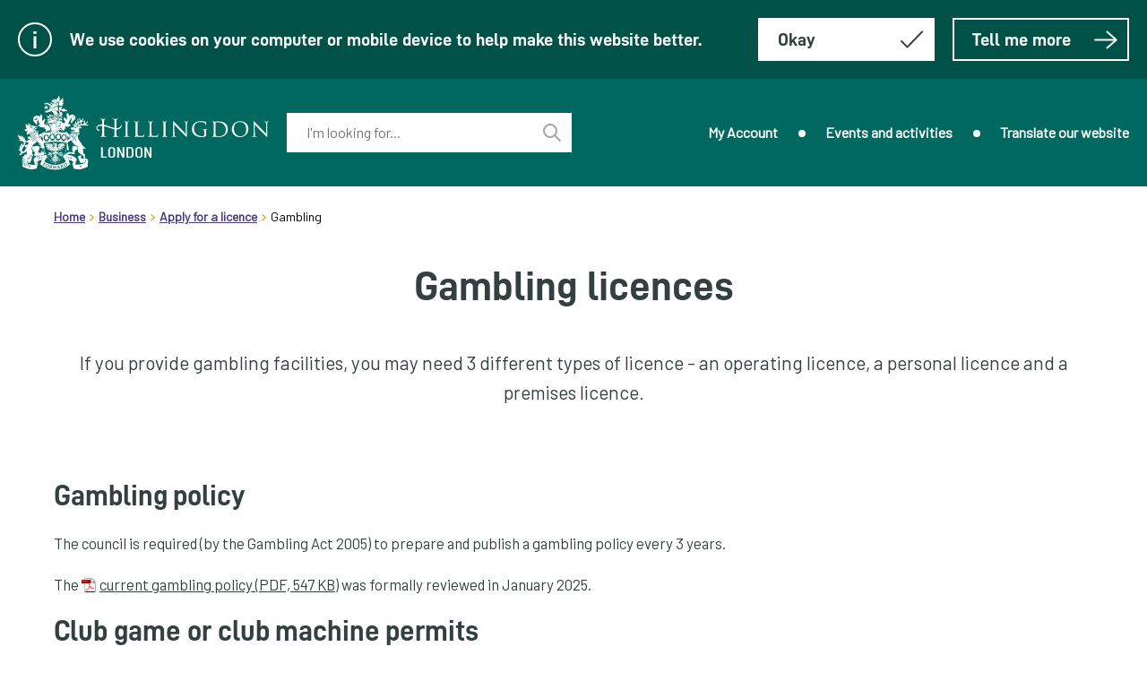

--- FILE ---
content_type: text/html;charset=UTF-8
request_url: https://www.hillingdon.gov.uk/gambling
body_size: 7612
content:
<!DOCTYPE html>
<html lang="en"><head>

	
	<title>Gambling licences - Hillingdon Council</title>
		<base href="https://www.hillingdon.gov.uk/" />

	<meta name="viewport" content="width=device-width, initial-scale=1" />
		<meta name="description" content="Information on operating licences, personal licences and premises licences for providers of gambling facilities." />
		<link rel="shortcut icon" href="/image/83/Hillingdon-favicon/favicon.png?m=1550742133147" />
		<link rel="apple-touch-icon" sizes="32x32" href="/image/83/Hillingdon-favicon/appletouchiconsmall.png?m=1550742133147" />
		<link rel="apple-touch-icon" sizes="76x76" href="/image/83/Hillingdon-favicon/appletouchiconmedium.png?m=1550742133147" />
		<link rel="apple-touch-icon" sizes="152x152" href="/image/83/Hillingdon-favicon/appletouchiconlarge.png?m=1550742133147" /><meta property="og:type" content="website" /><meta property="og:title" content="Gambling licences - Hillingdon Council" /><meta property="og:description" content="Information on operating licences, personal licences and premises licences for providers of gambling facilities." /><meta property="og:url" content="https://www.hillingdon.gov.uk/gambling" /><meta property="og:site_name" content="Hillingdon Council" /><meta property="og:image" content="https://www.hillingdon.gov.uk/image/3030/gambling/opengraph.jpg?m=1597674334140" /><meta property="og:image:width" content="1200" /><meta property="og:image:height" content="630" /><meta name="twitter:card" content="summary" /><meta name="twitter:title" content="Gambling licences - Hillingdon Council" /><meta name="twitter:description" content="Information on operating licences, personal licences and premises licences for providers of gambling facilities." /><meta name="twitter:image" content="https://www.hillingdon.gov.uk/image/3030/gambling/twittercard.jpg?m=1597674334140" /><meta name="twitter:image:alt" content="gambling" /><script type="application/ld+json">{"@context":"https://schema.org","@type":"WebPage","name":"Gambling licences - Hillingdon Council","description":"Information on operating licences, personal licences and premises licences for providers of gambling facilities.","url":"https://www.hillingdon.gov.uk/gambling","image":{"@type":"imageObject","contentUrl":"https://www.hillingdon.gov.uk/image/3030/gambling/jsonld.jpg?m=1597674334140","width":1200,"height":630,"caption":"gambling"}}</script>
	
	
	<script>(function(w,d,s,l,i){w[l]=w[l]||[];w[l].push({'gtm.start':
			new Date().getTime(),event:'gtm.js'});var f=d.getElementsByTagName(s)[0],
		j=d.createElement(s),dl=l!='dataLayer'?'&l='+l:'';j.async=true;j.src=
		'https://www.googletagmanager.com/gtm.js?id='+i+dl;f.parentNode.insertBefore(j,f);
	})(window,document,'script','dataLayer','GTM-PWBFTM9M');</script>
		<script>
			window["ga-disable-G-X1E0WNPNV4"] = true;
		</script><script async src="https://www.googletagmanager.com/gtag/js?id=G-X1E0WNPNV4"></script>
	<script>
		function gtag() {
			window.dataLayer = window.dataLayer || [];
			dataLayer.push(arguments);
		}
		(function (gi) {

			var load = function () {
				delete window["ga-disable-G-X1E0WNPNV4"];

				gtag('js', new Date());
				gtag('config', 'G-X1E0WNPNV4', {
					'anonymizeIp': true,
					'location': 'https:\/\/www.hillingdon.gov.uk\/gambling'
					,'cookie_flags': 'SameSite=None;Secure'
				});
			};

			var unload = function() {
				window["ga-disable-G-X1E0WNPNV4"] = true;
			};

			var init = function() {
				gi.cookiepolicy.registerProvider('Google Analytics', load, unload);
			};

			if (document.readyState === "complete" || document.readyState === "interactive") {
				init();
			} else {
				document.addEventListener("DOMContentLoaded", init);
			}
		})(window.gi = window.gi || {});
	</script><link href="/themes/hillingdon/css/hillingdon.css?m=3s10t3m9wmo3b25t4zxn94ec5" rel="stylesheet" type="text/css" /><script src="/themes/hillingdon/scripts/hillingdon.js?m=36abc9bk82rzygeg7cncbcp8c"></script></head><body class="pageload template--default" data-print-date="January 22, 2026" data-print-url="https://www.hillingdon.gov.uk/gambling" data-template="default" data-id="5516">
	
	
	<noscript><iframe title="Google Tag Manager" src="https://www.googletagmanager.com/ns.html?id=GTM-PWBFTM9M" height="0" width="0" style="display:none;visibility:hidden"></iframe></noscript>
		
		<div id="spritemap" style="position: absolute; top: -99em;"></div>
		<script type="text/javascript">
		var ajax = new XMLHttpRequest();
		ajax.open("GET", "svgspritemap.svg?m=25112024160021", true);
		ajax.onload = function(e) {
			var div = document.createElement("div");
			div.className = "svgspritemap";
			div.innerHTML = ajax.responseText;
			document.getElementById("spritemap").appendChild(div);
		}
		ajax.send();
		var spriteMapIconPrefix = "icon_";
		var spriteMapIcons = [
			
			{id : 239, name : "Hillingdon Logo"},
			{id : 232, name : "Facebook"},
			{id : 233, name : "Instagram"},
			{id : 234, name : "Translate Language"},
			{id : 236, name : "YouTube"},
			{id : 240, name : "Hillingdon London"},
			{id : 237, name : "social-email"},
			{id : 238, name : "social-print"},
			{id : 241, name : "Report flag"},
			{id : 243, name : "Search"},
			{id : 244, name : "information-icon"},
			{id : 245, name : "icon-search-close"},
			{id : 246, name : "arrow"},
			{id : 247, name : "chevron"},
			{id : 248, name : "pagination-chevron-right"},
			{id : 249, name : "tick"},
			{id : 250, name : "warning"},
			{id : 332, name : "cross"},
			{id : 235, name : "X"},
			{id : 9693, name : "Edit"},
			{id : 15086, name : "whatsapp-50-svg"}
		];
		SvgIconUtils.Initialise(spriteMapIconPrefix, spriteMapIcons);
		</script>
    
    <script>
        gi.cookiepolicy.init({"categories":[{"id":"analytics","providers":["Google Analytics"],"consented":false}]});
    </script>
            <div class="cookie-consent-prompt" role="region" aria-label="Cookies">
                <div class="cookiemessage">
                    <div class="container" id="cookie-consent-prompt">

		<span class="icon icon--standard icon--information-icon">
			<svg class="icon__svg" aria-hidden="true"><use xlink:href="#icon_244" />
			</svg>
		</span>
                                <p class="cookiemessage__message">We use cookies on your computer or mobile device to help make this website better.</p>
                        <div class="cookiemessage__buttons">
                            <form id="cookie-consent-form" method="post" action="/cookies">
                                
                                <button class="btn btn--cookiemessage btn--cancel btn--contrast" aria-label="Hide this message about cookies" name="acceptall" value="true">
                                    <span class="btn__text">Okay</span>

		<span class="icon icon--standard icon--tick icon--tick-grey">
			<svg class="icon__svg" aria-hidden="true"><use xlink:href="#icon_249" />
			</svg>
		</span>
                                </button>
                            </form><a href="/cookies" class="cta-link cta-link--cookiemessage">
                                Tell me more
                                

		<span class="icon icon--standard icon--arrow icon--arrow-white">
			<svg class="icon__svg" aria-hidden="true"><use xlink:href="#icon_246" />
			</svg>
		</span></a>
                        </div>
                    </div>
                </div>
            </div>

		
		<div class="header" role="banner"><div class="grid grid--header grid--3col">
	<div class="grid__cell grid__cell--header grid__cell--cols1" data-grid-colspan="1">
		<div class="grid__cellwrap">
					<div class="logo"><a href="/" class="logo__link" title="Link to homepage">

		<span class="icon icon--standard icon--sitelogo">
			<svg class="icon__svg" aria-hidden="true"><use xlink:href="#icon_239" />
			</svg>
		</span>
							<span class="accessibility">Link to homepage</span></a>
					</div>
		</div>
	</div>
	<div class="grid__cell grid__cell--header grid__cell--cols1" data-grid-colspan="1">
		<div class="grid__cellwrap">
			
			<form class="searchform searchform--top" action="https://www.hillingdon.gov.uk/search" method="get" role="search" aria-expanded="false" id="search">
				<div class="searchform__container">
					
					
					<div class="searchform__close">
						<button class="btn btn--close">
							<span class="accessibility">Close search</span>
						</button>
					</div>
					
					<div class="searchform__input">
						<label id="topkeywords_label" class="searchform__label" for="topkeywords">Enter your keyword(s):</label>

	<div class="search-suggestion-wrapper">
		<div id="topkeywords_container">

			<input data-dataurl="https://www.hillingdon.gov.uk/search" id="topkeywords" class="searchform__inputtxt" placeholder="I'm looking for..." name="q" type="text" autocomplete="off" role="combobox" aria-expanded="false" aria-controls="topkeywords_suggestions" aria-haspopup="listbox" aria-autocomplete="list" aria-labelledby="topkeywords_label" />

		</div>
		<ul id="topkeywords_suggestions" class="search-suggestion" role="listbox"></ul>
	</div>

	<script>
		var autocomplete = new SearchSuggestion({
			element: 'input[id="topkeywords"]',
			modifier: ''
		});
	</script>
					</div>
					
					
					<div class="searchform__button">
						<button class="btn btn--hillingdonsearch" type="submit">

		<span class="icon icon--standard icon--search">
			<svg class="icon__svg" aria-hidden="true"><use xlink:href="#icon_243" />
			</svg>
		</span>
								<span class="accessibility">Perform search</span>
						</button>
					</div>
					
				</div>
			</form>
			<script type="text/javascript">
				updateSearchField();
			</script>
		</div>
	</div>
	<div class="grid__cell grid__cell--header grid__cell--cols1" data-grid-colspan="1">
		<div class="grid__cellwrap">
				
				<ol class="utilitymenu utilitymenu--top" aria-label="top utilities navigation">
						<li class="utilitymenu__item"><a href="/article/7706/My-Account" class="utilitymenu__link utilitymenu__link--top">My Account</a>
						</li>
						<li class="utilitymenu__item"><a href="/article/10097/Events-and-activities" class="utilitymenu__link utilitymenu__link--top">Events and activities</a>
						</li>
						<li class="utilitymenu__item"><a href="/article/1046/Translate-our-website" class="utilitymenu__link utilitymenu__link--top">Translate our website</a>
						</li>
				</ol>
				

				
				
				<div class="header__mobilemenu">
					<button class="mobilebutton" aria-label="open navigation">
						<span class="mobilebutton__container">
							<span class="mobilebutton__rotate">
								<span class="mobilebutton__topbar"></span>
								<span class="mobilebutton__middlebar"></span>
								<span class="mobilebutton__middlebar"></span>
								<span class="mobilebutton__bottombar"></span>
							</span>
						</span>
						<span class="accessibility">
							Toggle Mobile Menu Visibility
						</span>
					</button>
	
					
					<div class="mobilemenu" aria-hidden="true">
						<span>Menu</span>
						<ol class="utilitymenu utilitymenu--mobile" aria-label="top utilities navigation">
								<li class="utilitymenu__item utilitymenu__item--mobile"><a href="/article/7706/My-Account" class="utilitymenu__link utilitymenu__link--mobile">My Account</a>
								</li>
								<li class="utilitymenu__item utilitymenu__item--mobile"><a href="/article/10097/Events-and-activities" class="utilitymenu__link utilitymenu__link--mobile">Events and activities</a>
								</li>
								<li class="utilitymenu__item utilitymenu__item--mobile"><a href="/article/1046/Translate-our-website" class="utilitymenu__link utilitymenu__link--mobile utilitymenu__link--lastmobile">Translate our website</a>
								</li>
						</ol>
						<button class="mobilebutton mobilebutton--close" aria-label="close navigation">
							Close menu
							

		<span class="icon icon--standard icon--cross">
			<svg class="icon__svg" aria-hidden="true"><use xlink:href="#icon_332" />
			</svg>
		</span>
						</button>
					</div>
				</div>
		</div>
	</div></div>
		</div>
		<div class="breadcrumb__nav">
			<div class="container">
				<span class="accessibility">header.breadcrumb</span>
				<ol class="breadcrumb" aria-label="page breadcrumb">
						<li class="breadcrumb__crumb"><a href="/" class="breadcrumb__link">Home</a>
						</li>
						<li class="breadcrumb__crumb"><a href="/business" class="breadcrumb__link">Business</a>
						</li>
						<li class="breadcrumb__crumb"><a href="/apply-licence" class="breadcrumb__link">Apply for a licence</a>
						</li>
						<li class="breadcrumb__crumb">
								<span class="breadcrumb__text">Gambling</span>
						</li>
				</ol>
			</div>
		</div>

	
	<div class="maincontent" role="main" id="maincontent">

		<div class="container">
		<div class="a-heading a-heading--default">
			<h1 class="a-heading__title">Gambling licences
			</h1>
		</div>
	<p class="a-intro a-intro--default a-intro--overview">If you provide gambling facilities, you may need 3 different types of licence - an operating licence, a personal licence and a premises licence.
	</p>

		</div>
			<div class="a-panel a-panel--body a-panel--default">
				<div class="container">

						<div id="contentbody" class="a-bodywrapper">
									<div class="a-body a-body--default">
												<div class="a-body__inner"><h2>Gambling policy</h2><p>The council is required (by the Gambling Act 2005) to prepare and publish a gambling policy&nbsp;every 3 years.</p><p>The&nbsp;<a href="/media/17671/Hillingdons-gambling-policy-2025-2028/pdf/heFINAL_VERSION_-_Gambling_Act_Policy_2025-2028.pdf?m=1764077731657" class="media-link media-link--pdf"><span class="media-link__text">current gambling policy</span><span class="media-link__bracket"> (</span><span class="media-link__type">PDF, </span><span class="media-link__filesize">547 KB</span><span class="media-link__bracket">)</span></a>&nbsp;was formally reviewed in January 2025.</p><h2>Club game or club machine permits</h2><p>We issue permits in respect of gaming machines in pubs and clubs and <a href="/article/7106/Small-society-lotteries" class="a-body__link">small society lottery registrations</a>.</p><p>Pubs and&nbsp;members' clubs&nbsp;that hold a premises licence or club premises certificate&nbsp;under the Licensing Act&nbsp;2003 may provide gaming machines for use by their customers/members.</p><p><span class="a-body__link--calltoaction"><strong><a href="/article/5517/Application-for-club-game-or-club-machine-permit" class="a-body__link">Apply for a club game or club machine permit</a></strong></span></p><h2>Gambling premises licences</h2><p>We also issue premises licences to:</p><ul style="margin-left: 40px"><li class="inlinelistitem">adult gaming centres</li><li>betting shops</li><li>bingo halls</li><li>casinos</li><li>family entertainment centres</li><li>racing tracks.</li></ul><p><strong>If your business needs a gambling licence, you must:</strong></p><ul style="margin-left: 40px"><li>complete and submit an application form (see the details below)</li><li>pay the correct fee for a gambling premises licence (see table below)</li><li>publish a&nbsp;<a href="/media/5333/Notice-of-application-for-a-Premises-Licence/pdf/atnotice_to_be_published.pdf?m=1662559103670" class="media-link media-link--pdf"><span class="media-link__text">Notice of application for a Premises Licence</span><span class="media-link__bracket"> (</span><span class="media-link__type">PDF, </span><span class="media-link__filesize">11 KB</span><span class="media-link__bracket">)</span></a>&nbsp;and</li><li>send a copy of the notice of application to each&nbsp;<a href="/media/10950/Responsible-Authorities-list-2023/pdf/rpGA05_RESPONSIBLE_AUTHORITIES.pdf?m=1674485653077" class="media-link media-link--pdf"><span class="media-link__text">responsible authority in this document</span><span class="media-link__bracket"> (</span><span class="media-link__type">PDF, </span><span class="media-link__filesize">13 KB</span><span class="media-link__bracket">)</span></a>.</li></ul><h3>Fees</h3><p>The table below shows the <strong>maximum </strong>fees for different applications, including conversion applications, for different types of premises.</p><table class="darkgeneral"><thead><tr><th><p>Classes premises licence</p></th><th>Non-fast track (conversion)</th><th>Provisional statement premises<br />(conversion)</th><th>Other premises<br />(conversion)</th><th>Annual fee</th><th>Vary licence</th><th>Transfer a licence</th><th>Reinstatement of a licence</th><th>Provisional statement</th></tr></thead><tbody><tr><td><p><strong>Bingo</strong></p></td><td>£1,750</td><td>£1,200</td><td>£3,500</td><td>£1,000</td><td>£1,750</td><td>£1,200</td><td>£1,200</td><td>£3,500</td></tr><tr><td><p><strong>Adult gaming centre</strong></p></td><td>£1,000</td><td>£1,200</td><td>£2,000</td><td>£1,000</td><td>£1,000</td><td>£1,200</td><td>£1,200</td><td>£2,000</td></tr><tr><td><p><strong>Family entertainment centre</strong></p></td><td>£1,000</td><td>£950</td><td>£2,000</td><td>£750</td><td>£1,000</td><td>£950</td><td>£950</td><td>£2,000</td></tr><tr><td><p><strong>Betting premises (track)</strong></p></td><td>£1,250</td><td>£950</td><td>£2,500</td><td>£1,000</td><td>£1,250</td><td>£950</td><td>£950</td><td>£2,500</td></tr><tr><td><p><strong>Betting premises (other)</strong></p></td><td>£1,500</td><td>£1,200</td><td>£3,000</td><td>£600</td><td>£1,500</td><td>£1,200</td><td>£1,200</td><td>£3,000</td></tr></tbody></table><p>&nbsp;</p><h3>Apply for a gambling premises licence</h3><p>To apply for a gambling premises licence, download and complete our <a href="/media/3032/Gambling-premises-licence/pdf/e5notice_of_application_to_res_auth_3.pdf?m=1597674523863" class="media-link media-link--pdf"><span class="media-link__text">Gambling premises licence</span><span class="media-link__bracket"> (</span><span class="media-link__type">PDF, </span><span class="media-link__filesize">15 KB</span><span class="media-link__bracket">)</span></a> and return to:</p><p style="margin-left: 40px">Hillingdon Council<br />Licensing Service<br />Civic Centre<br />High Street<br />Uxbridge<br />UB8 1UW</p>
												</div>

									</div>

						</div>

		<div class="a-share">
			<div class="a-share__print">
				<a role="button" aria-label="Print this page button" class="a-share__link" href="javascript:window.print();">

		<span class="icon icon--standard icon--social icon--socialprint">
			<svg class="icon__svg" aria-hidden="true"><use xlink:href="#icon_238" />
			</svg>
		</span>
					<span class="a-share__label">Print this page</span>
				</a>
			</div>

			<div class="a-share__social">
				<p class="a-share__label">Share this page</p>
				<a role="button" aria-label="Share this page on Facebook button" class="a-share__link" target="_blank" href="https://www.facebook.com/sharer/sharer.php?u=https%3A%2F%2Fwww.hillingdon.gov.uk%2Fgambling">

		<span class="icon icon--standard icon--social">
			<svg class="icon__svg" aria-hidden="true"><use xlink:href="#icon_232" />
			</svg>
		</span>
				</a>
				<a role="button" aria-label="Tweet this page on Twitter button" class="a-share__link" target="_blank" href="https://twitter.com/share?url=https%3A%2F%2Fwww.hillingdon.gov.uk%2Fgambling">
				</a>
				<a role="button" aria-label="Email this page button" class="a-share__link" href="mailto:?to=&amp;Subject=Gambling+licences&amp;Body=I%20thought%20you%20might%20be%20interested%20in%20this%20web%20page%20-%20https%3A%2F%2Fwww.hillingdon.gov.uk%2Fgambling">

		<span class="icon icon--standard icon--social">
			<svg class="icon__svg" aria-hidden="true"><use xlink:href="#icon_237" />
			</svg>
		</span>
				</a>
			</div>
		</div>

				</div>
			</div>

		
		<div class="a-feedback">
			<div class="a-feedback__content">

				<div class="a-feedback__lastupdated">
					Page last updated: 25 Nov 2025
				</div>
					<div class="a-feedback__links">
						Was this page helpful?
						<div class="a-feedback__linkcontainer"><a href="/article/1674/Was-this-page-helpful?referrer=5516&amp;ishelpful=y" class="a-feedback__link a-feedback__link--yes">
								Yes
							</a><a href="/article/1674/Was-this-page-helpful?referrer=5516&amp;ishelpful=n" class="a-feedback__link a-feedback__link--no">
								No
							</a>
							
						</div>
					</div>
					<div class="a-feedback__report"><a href="/report-issue?referrer=5516" class="a-feedback__link a-feedback__link--no">
							Report an issue with this page
						</a>
					</div>

			</div>
		</div>

	</div>

	
	<div class="footer" role="contentinfo" aria-label="footer section" id="footer">
		<div class="footer__content"><div class="grid grid--footer grid--3col">
	<div class="grid__cell grid__cell--footer grid__cell--cols1" data-grid-colspan="1">
		<div class="grid__cellwrap">
			<div class="footerlogo">
				<ul class="footerlogo__list">
						<li class="footerlogo__item">

	<div class="imagelink imagelink--footerlogo">

		<span class="icon icon--standard icon icon--footerlogo">
			<svg class="icon__svg" aria-hidden="true"><use xlink:href="#icon_240" />
			</svg>
		</span>
						<span class="accessibility">Hillingdon London</span>
	</div>
						</li>
				</ul>
			</div>
		</div>
	</div>
	<div class="grid__cell grid__cell--footer grid__cell--cols1" data-grid-colspan="1">
		<div class="grid__cellwrap">
				<div class="footer__navigation" aria-label="footer navigation">
					<ul class="utilitymenu utilitymenu--bottom">
							<li class="utilitymenu__item utilitymenu__item--bottom"><a href="/article/1000/HillingdonFirst-card" class="utilitymenu__link utilitymenu__link--bottom">HillingdonFirst card</a>
							</li>
							<li class="utilitymenu__item utilitymenu__item--bottom"><a href="/jobs" class="utilitymenu__link utilitymenu__link--bottom">Jobs</a>
							</li>
							<li class="utilitymenu__item utilitymenu__item--bottom"><a href="/contactus" class="utilitymenu__link utilitymenu__link--bottom">Contact us</a>
							</li>
							<li class="utilitymenu__item utilitymenu__item--bottom"><a href="/article/2461/Press-office" class="utilitymenu__link utilitymenu__link--bottom">Press office</a>
							</li>
					</ul>
				</div>
			<div class="socialmedia" aria-label="social media link">
				<ol class="socialmedia__list">
						<li class="socialmedia__item">

	<div class="imagelink imagelink--footersocialicon"><a href="https://en-gb.facebook.com/LondonBoroughofHillingdon/" class="imagelink__link" onclick="window.open(this.href); return false;" title="https://en-gb.facebook.com/LondonBoroughofHillingdon/ : opens in new browser window or tab">

		<span class="icon icon--standard icon icon--footersocialicon">
			<svg class="icon__svg" aria-hidden="true"><use xlink:href="#icon_232" />
			</svg>
		</span>
							<span class="accessibility">Facebook</span></a>
	</div>
						</li>
						<li class="socialmedia__item">

	<div class="imagelink imagelink--footersocialicon"><a href="https://twitter.com/Hillingdon" class="imagelink__link" onclick="window.open(this.href); return false;" title="https://twitter.com/Hillingdon : opens in new browser window or tab">

		<span class="icon icon--standard icon icon--footersocialicon">
			<svg class="icon__svg" aria-hidden="true"><use xlink:href="#icon_235" />
			</svg>
		</span>
							<span class="accessibility">X</span></a>
	</div>
						</li>
						<li class="socialmedia__item">

	<div class="imagelink imagelink--footersocialicon"><a href="https://www.youtube.com/user/HillingdonLondon" class="imagelink__link" onclick="window.open(this.href); return false;" title="https://www.youtube.com/user/HillingdonLondon : opens in new browser window or tab">

		<span class="icon icon--standard icon icon--footersocialicon">
			<svg class="icon__svg" aria-hidden="true"><use xlink:href="#icon_236" />
			</svg>
		</span>
							<span class="accessibility">YouTube</span></a>
	</div>
						</li>
						<li class="socialmedia__item">

	<div class="imagelink imagelink--footersocialicon"><a href="https://www.instagram.com/hillingdoncouncil/" class="imagelink__link" onclick="window.open(this.href); return false;" title="https://www.instagram.com/hillingdoncouncil/ : opens in new browser window or tab">

		<span class="icon icon--standard icon icon--footersocialicon">
			<svg class="icon__svg" aria-hidden="true"><use xlink:href="#icon_233" />
			</svg>
		</span>
							<span class="accessibility">Instagram</span></a>
	</div>
						</li>
						<li class="socialmedia__item">

	<div class="imagelink imagelink--footersocialicon"><a href="/whatsapp" class="imagelink__link" title="Hillingdon Council WhatsApp channel">

		<span class="icon icon--standard icon icon--footersocialicon">
			<svg class="icon__svg" aria-hidden="true"><use xlink:href="#icon_15086" />
			</svg>
		</span>
							<span class="accessibility">whatsapp-50-svg</span></a>
	</div>
						</li>
				</ol>
			</div>
				<div class="footer__utilities" aria-label="footer navigation">
					<ul class="utilitymenu utilitymenu--bottom">
							<li class="utilitymenu__item utilitymenu__item--bottom"><a href="/cookies" class="utilitymenu__link utilitymenu__link--bottom">Cookies</a>
							</li>
							<li class="utilitymenu__item utilitymenu__item--bottom"><a href="/accessibility" class="utilitymenu__link utilitymenu__link--bottom">Accessibility</a>
							</li>
							<li class="utilitymenu__item utilitymenu__item--bottom"><a href="/privacy" class="utilitymenu__link utilitymenu__link--bottom">Privacy policy</a>
							</li>
							<li class="utilitymenu__item utilitymenu__item--bottom"><a href="/article/2486/Data-protection" class="utilitymenu__link utilitymenu__link--bottom">Data protection</a>
							</li>
					</ul>
				</div>
		</div>
	</div>
	<div class="grid__cell grid__cell--footer grid__cell--cols1" data-grid-colspan="1">
		<div class="grid__cellwrap">
			<div class="socialmedia" aria-label="social media link">
				<ol class="socialmedia__list">
						<li class="socialmedia__item">

	<div class="imagelink imagelink--footersocialicon"><a href="https://en-gb.facebook.com/LondonBoroughofHillingdon/" class="imagelink__link" onclick="window.open(this.href); return false;" title="https://en-gb.facebook.com/LondonBoroughofHillingdon/ : opens in new browser window or tab">

		<span class="icon icon--standard icon icon--footersocialicon">
			<svg class="icon__svg" aria-hidden="true"><use xlink:href="#icon_232" />
			</svg>
		</span>
							<span class="accessibility">Facebook</span></a>
	</div>
						</li>
						<li class="socialmedia__item">

	<div class="imagelink imagelink--footersocialicon"><a href="https://twitter.com/Hillingdon" class="imagelink__link" onclick="window.open(this.href); return false;" title="https://twitter.com/Hillingdon : opens in new browser window or tab">

		<span class="icon icon--standard icon icon--footersocialicon">
			<svg class="icon__svg" aria-hidden="true"><use xlink:href="#icon_235" />
			</svg>
		</span>
							<span class="accessibility">X</span></a>
	</div>
						</li>
						<li class="socialmedia__item">

	<div class="imagelink imagelink--footersocialicon"><a href="https://www.youtube.com/user/HillingdonLondon" class="imagelink__link" onclick="window.open(this.href); return false;" title="https://www.youtube.com/user/HillingdonLondon : opens in new browser window or tab">

		<span class="icon icon--standard icon icon--footersocialicon">
			<svg class="icon__svg" aria-hidden="true"><use xlink:href="#icon_236" />
			</svg>
		</span>
							<span class="accessibility">YouTube</span></a>
	</div>
						</li>
						<li class="socialmedia__item">

	<div class="imagelink imagelink--footersocialicon"><a href="https://www.instagram.com/hillingdoncouncil/" class="imagelink__link" onclick="window.open(this.href); return false;" title="https://www.instagram.com/hillingdoncouncil/ : opens in new browser window or tab">

		<span class="icon icon--standard icon icon--footersocialicon">
			<svg class="icon__svg" aria-hidden="true"><use xlink:href="#icon_233" />
			</svg>
		</span>
							<span class="accessibility">Instagram</span></a>
	</div>
						</li>
						<li class="socialmedia__item">

	<div class="imagelink imagelink--footersocialicon"><a href="/whatsapp" class="imagelink__link" title="Hillingdon Council WhatsApp channel">

		<span class="icon icon--standard icon icon--footersocialicon">
			<svg class="icon__svg" aria-hidden="true"><use xlink:href="#icon_15086" />
			</svg>
		</span>
							<span class="accessibility">whatsapp-50-svg</span></a>
	</div>
						</li>
				</ol>
			</div>
					<div class="footer__text">
						<div class="footer__copy">&copy;
							Hillingdon Council
							2026.
							All rights reserved.
						</div>
						<div class="bygoss">
							<a class="bygoss__link" href="https://www.gossinteractive.com" target="_blank" title="Web content management by GOSS iCM">Powered by GOSS</a>
						</div>
					</div>
				<div class="footer__utilities" aria-label="footer navigation">
					<ul class="utilitymenu utilitymenu--bottom">
							<li class="utilitymenu__item utilitymenu__item--bottom"><a href="/cookies" class="utilitymenu__link utilitymenu__link--bottom">Cookies</a>
							</li>
							<li class="utilitymenu__item utilitymenu__item--bottom"><a href="/accessibility" class="utilitymenu__link utilitymenu__link--bottom">Accessibility</a>
							</li>
							<li class="utilitymenu__item utilitymenu__item--bottom"><a href="/privacy" class="utilitymenu__link utilitymenu__link--bottom">Privacy policy</a>
							</li>
							<li class="utilitymenu__item utilitymenu__item--bottom"><a href="/article/2486/Data-protection" class="utilitymenu__link utilitymenu__link--bottom">Data protection</a>
							</li>
					</ul>
				</div>
		</div>
	</div></div>

		</div>
	</div></body>
</html>

--- FILE ---
content_type: text/css;charset=UTF-8
request_url: https://www.hillingdon.gov.uk/themes/hillingdon/css/hillingdon.css?m=3s10t3m9wmo3b25t4zxn94ec5
body_size: 101542
content:
@import url('https://fonts.googleapis.com/css?family=Barlow&display=swap');body{font-family:'Barlow',sans-serif}html,body,div,span,applet,object,iframe,h1,h2,h3,h4,h5,h6,p,blockquote,pre,a,abbr,acronym,address,big,cite,code,del,dfn,em,img,ins,kbd,q,s,samp,small,strike,strong,sub,sup,tt,var,b,u,i,center,dl,dt,dd,ol,ul,li,fieldset,form,label,legend,table,caption,tbody,tfoot,thead,tr,th,td,article,aside,canvas,details,embed,figure,figcaption,footer,header,hgroup,menu,nav,output,progress,ruby,section,summary,time,mark,audio,video{margin:0;padding:0;border:0;vertical-align:baseline}article,aside,details,figcaption,figure,footer,header,hgroup,menu,nav,section{display:block}table{border-collapse:collapse;border-spacing:0}audio:not([controls]){display:none;height:0}html{-webkit-box-sizing:border-box;-moz-box-sizing:border-box;box-sizing:border-box}*,*:before,*:after{-webkit-box-sizing:inherit;-moz-box-sizing:inherit;box-sizing:inherit}
a{color:#005ea5;text-decoration:underline}a:hover{color:#2b8cc4;cursor:pointer}button{font-size:1rem}button:hover{cursor:pointer}button,input,optgroup,select,textarea{font-family:inherit}::placeholder{color:#767676;opacity:1}:-ms-input-placeholder{color:#767676}::-ms-input-placeholder{color:#767676}a:focus,button:focus,input:focus,select:focus,textarea:focus,*[tabindex]:focus{outline:2px solid #0064FF;outline-offset:0}h1{font-size:2.5rem;font-weight:700}h2{font-size:1.5rem;font-weight:700}h3{font-size:1.25rem;font-weight:700}h4{font-weight:700}p,h1,h2,h3,h4{margin:0 0 20px;word-wrap:break-word;overflow-wrap:break-word;word-break:break-word}small{font-size:.8rem}hr{margin:20px 0;background-color:#fff;border:1px inset}ul,ol{list-style:none}table,th,td{border:1px solid #ccc;padding:5px}th{background-color:#ddd;text-align:left}table p,table h1,table h2,table h3,table h4{word-wrap:unset;overflow-wrap:unset;word-break:unset}sub,sup{font-size:75%;line-height:0;position:relative}sub{bottom:-.25em}sup{top:-.5em}figure{margin:1em 40px}pre{font-size:1rem;white-space:pre-wrap}.accessibility,.hide{display:block;visibility:visible;border:0;clip:rect(0 0 0 0);clip:rect(0,0,0,0);height:1px;margin:-1px;overflow:hidden;padding:0;position:absolute;width:1px;color:#000;background:#fff}.a-intro{margin:10px 0;font-size:1.3rem;font-weight:700}.container{position:relative;box-sizing:border-box;margin:0 auto;max-width:1200px;padding:0 20px;clear:both}.skip-link{height:1px;width:1px;clip:rect(0 0 0 0);clip:rect(0,0,0,0);overflow:hidden;position:absolute;top:10px;left:10px;background:#fff;border:1px solid #ccc;line-height:2;z-index:10;display:block;padding:5px}.skip-link:focus,.skip-link:active{height:auto;width:auto;clip:auto;margin:auto}.a-relimage img,.a-body__image{max-width:100%;height:auto}.a-pagemodifieddate{margin:0 0 20px;padding:40px 0 0;clear:both;color:#333}@media print{.cookie-consent-prompt,.gi-feedback,.gi-breadcrumb{display:none}}*[data-resize-block-debug]{outline:solid 3px rgba(255,0,0,75%)}.a-body__link{position:relative}.bygoss__link{display:inline-block;min-height:30px}.body--fixed{overflow:hidden}fieldset{min-width:inherit}
/*

STYLESHEET INFORMATION

Name: Editor
Type: Framework
Theme: Hillingdon

Description: Contains base styles for elements of the icm editor. It is recommended
that this file come after the base styles in the theme bundle.

*/

/* Editor Styles Starts */

body {
	line-height: 1.6;
	background: #f9f9f9;
}

.a-body hr, .cke_editable hr {
	height: 1px;
	color: #e5e5e5;
	background-color: #e5e5e5;
	border: none;
}

/* HDP-1528: Match paragraph bottom margin */
.a-body ul, .cke_editable ul,
.a-body ol, .cke_editable ol {
	/* HDP-1503: Contain styled number counters to wrap around floated elements */
	display: flow-root;
	margin: 0 0 20px 0;
}

/* HDP-445: Contain bullets to wrap around floated elements */
.a-body ul, .cke_editable ul {
	overflow: hidden;
}

.a-body ul li, .cke_editable ul li {
	list-style: none;
	position: relative;
	padding: 0 0 20px 20px;
	color: #34403f;
	/* HDP-445: Contain text contents of li so they wrap around floated elements, keeping the bullet to the left */
	/* Removed but may need to restore - see first HDP-445 comment */
	/* display: block;
	overflow: hidden; */
}

.a-body ul li::before, .cke_editable ul li::before {
	content: "";
	height: 5px;
	width: 5px;
	background-color: #33867e;
	border-radius: 50%;
	position: absolute;
	left: 1px;
	top: 12px;
	margin: 0;
	padding: 0;
}

.a-body ol li, .cke_editable ol li {
	list-style: none;
	position: relative;
	padding-left: 50px;
	padding-bottom: 20px;
}

.a-body ol li::before,
.cke_editable ol li::before {
	content: counter(list-item);
	text-align: center;
	color: #33867e;
	font-weight: 700;
	position: absolute;
	top: 0;
	left: 0;
	border: 2px solid #33867e;
	padding: 5px;
	border-radius: 50%;
	width: 20px;
	height: 20px;
	/* HDP-1219: Ensure content-box sizing following update to STAN */
	-moz-box-sizing: content-box;
	-webkit-box-sizing: content-box;
	box-sizing: content-box;
}

blockquote {
	font-size: 1.05rem;
	line-height: 1.9;
	margin: 20px auto;
	color: #383838;
	padding: 5px 15px;
	border-left: 8px solid #efba40;
	position: relative;
}

blockquote p {
	margin: 0 !important;
}

.alignleft {
	text-align: left;
}

.aligncenter {
	text-align: center;
}

.alignright {
	text-align: right;
}

/* No Border Table Styling */

.tablenoborder td {
	border: 0 solid #fff;
}

.tablenoborder th {
	border: 0 solid #fff;
	background: transparent;
}

/* Dark Table Styling */

.tabledark td {
	border: 1px solid #fff;
	padding: 15px 10px;
}

.tabledark th {
	background-color: #005148;
	color: #fff;
	text-align: left;
}

.tabledark tr:nth-child(even) {
	background-color: #cce1df;
}

.tabledark tr:nth-child(odd) {
	background-color: #e6f0ef;
}

/* Light Table Styling */

.tablelight td {
	border: 0;
	border-bottom: 1px solid #cce1df;
	padding: 15px 10px;
}

.tablelight th {
	border: 0;
	background-color: transparent;
	border-bottom: 2px solid #005148;
	text-align: left;
	padding: 15px 10px;
}

/* Primary Colour Table Styling */

.tableprimary td {
	border: 1px solid #fff;
	padding: 15px 10px;
}

.tableprimary th {
	background-color: #34403f;
	color: #fff;
	text-align: left;
}

.tableprimary tr:nth-child(even) {
	background-color: #e5e5e5;
}

.tableprimary tr:nth-child(odd) {
	background-color: #f9f9f9;
}

/* Secondary Colour Table Styling */

.tablesecondary td {
	border: 1px solid #fff;
	padding: 15px 10px;
}

.tablesecondary th {
	border: 1px solid #fff;
	background-color: #e89d00;
	text-align: left;
}

.tablesecondary tr:nth-child(even) {
	background-color: #f8dca6;
}

.tablesecondary tr:nth-child(odd) {
	background-color: #fceed4;
}
.grid{width:100%;margin:0}.grid:after{content:"";display:table;clear:both}.grid--center{text-align:center}.grid__cell{float:left;width:100%;padding:0;-moz-box-sizing:border-box;-webkit-box-sizing:border-box;box-sizing:border-box}.grid--center .grid__cell{display:inline-block;float:none;vertical-align:top;margin:0 -2px}.grid__cell--hide{display:none}.grid__cell:only-child{width:100%}.grid__cellwrap{-moz-box-sizing:border-box;-webkit-box-sizing:border-box;box-sizing:border-box}.grid[data-grid-mincolwidth="150"]>.grid__cell{min-width:150px}.grid[data-grid-mincolwidth="235"]>.grid__cell{min-width:235px}.grid[data-grid-mincolwidth="246"]>.grid__cell{min-width:246px}.grid[data-grid-mincolwidth="250"]>.grid__cell{min-width:250px}.grid[data-grid-mincolwidth="280"]>.grid__cell{min-width:280px}.grid[data-grid-mincolwidth="300"]>.grid__cell{min-width:300px}.grid[data-grid-mincolwidth="500"]>.grid__cell{min-width:500px}.grid--1col>.grid__cell{width:100%;clear:both}.grid--2col>.grid__cell{width:50%}.grid--2col>.grid__cell:nth-child(odd){clear:both}.grid--3col>.grid__cell{width:33.33%}.grid--3col>.grid__cell:nth-child(3n+1){clear:both}.grid--4col>.grid__cell{width:25%}.grid--4col>.grid__cell:nth-child(4n+1){clear:both}.grid--5col>.grid__cell{width:20%}.grid--5col>.grid__cell:nth-child(5n+1){clear:both}.grid--6col>.grid__cell{width:16.66%}.grid--6col>.grid__cell:nth-child(6n+1){clear:both}.grid--7col>.grid__cell{width:14.28%}.grid--7col>.grid__cell:nth-child(7n+1){clear:both}.grid--8col>.grid__cell{width:12.5%}.grid--8col>.grid__cell:nth-child(8n+1){clear:both}.grid--9col>.grid__cell{width:11.11%}.grid--9col>.grid__cell:nth-child(9n+1){clear:both}.grid--10col>.grid__cell{width:10%}.grid--10col>.grid__cell:nth-child(10n+1){clear:both}.grid--11col>.grid__cell{width:9.09%}.grid--11col>.grid__cell:nth-child(11n+1){clear:both}.grid--12col>.grid__cell{width:8.33%}.grid--12col>.grid__cell:nth-child(12n+1){clear:both}@media screen and (max-width: 3020px){.grid--12col[data-grid-mincolwidth="250"]>.grid__cell{width:9.09%}.grid--12col[data-grid-mincolwidth="250"]>.grid__cell:nth-child(12n+1){clear:none}.grid--12col[data-grid-mincolwidth="250"]>.grid__cell:nth-child(11n+1){clear:both}}@media screen and (max-width: 2770px){.grid--11col[data-grid-mincolwidth="250"]>.grid__cell,.grid--12col[data-grid-mincolwidth="250"]>.grid__cell{width:10%}.grid--12col[data-grid-mincolwidth="250"]>.grid__cell:nth-child(11n+1),.grid--11col[data-grid-mincolwidth="250"]>.grid__cell:nth-child(11n+1),.grid--12col[data-grid-mincolwidth="250"]>.grid__cell:nth-child(12n+1){clear:none}.grid--11col[data-grid-mincolwidth="250"]>.grid__cell:nth-child(10n+1),.grid--12col[data-grid-mincolwidth="250"]>.grid__cell:nth-child(10n+1){clear:both}}@media screen and (max-width: 2520px){.grid--10col[data-grid-mincolwidth="250"]>.grid__cell,.grid--11col[data-grid-mincolwidth="250"]>.grid__cell,.grid--12col[data-grid-mincolwidth="250"]>.grid__cell{width:11.11%}.grid--11col[data-grid-mincolwidth="250"]>.grid__cell:nth-child(10n+1),.grid--12col[data-grid-mincolwidth="250"]>.grid__cell:nth-child(10n+1),.grid--10col[data-grid-mincolwidth="250"]>.grid__cell:nth-child(10n+1),.grid--11col[data-grid-mincolwidth="250"]>.grid__cell:nth-child(11n+1),.grid--12col[data-grid-mincolwidth="250"]>.grid__cell:nth-child(12n+1){clear:none}.grid--10col[data-grid-mincolwidth="250"]>.grid__cell:nth-child(9n+1),.grid--11col[data-grid-mincolwidth="250"]>.grid__cell:nth-child(9n+1),.grid--12col[data-grid-mincolwidth="250"]>.grid__cell:nth-child(9n+1){clear:both}}@media screen and (max-width: 2270px){.grid--9col[data-grid-mincolwidth="250"]>.grid__cell,.grid--10col[data-grid-mincolwidth="250"]>.grid__cell,.grid--11col[data-grid-mincolwidth="250"]>.grid__cell,.grid--12col[data-grid-mincolwidth="250"]>.grid__cell{width:12.5%}.grid--10col[data-grid-mincolwidth="250"]>.grid__cell:nth-child(9n+1),.grid--11col[data-grid-mincolwidth="250"]>.grid__cell:nth-child(9n+1),.grid--12col[data-grid-mincolwidth="250"]>.grid__cell:nth-child(9n+1),.grid--9col[data-grid-mincolwidth="250"]>.grid__cell:nth-child(9n+1),.grid--10col[data-grid-mincolwidth="250"]>.grid__cell:nth-child(10n+1),.grid--11col[data-grid-mincolwidth="250"]>.grid__cell:nth-child(11n+1),.grid--12col[data-grid-mincolwidth="250"]>.grid__cell:nth-child(12n+1){clear:none}.grid--9col[data-grid-mincolwidth="250"]>.grid__cell:nth-child(8n+1),.grid--10col[data-grid-mincolwidth="250"]>.grid__cell:nth-child(8n+1),.grid--11col[data-grid-mincolwidth="250"]>.grid__cell:nth-child(8n+1),.grid--12col[data-grid-mincolwidth="250"]>.grid__cell:nth-child(8n+1){clear:both}}@media screen and (max-width: 2020px){.grid--8col[data-grid-mincolwidth="250"]>.grid__cell,.grid--9col[data-grid-mincolwidth="250"]>.grid__cell,.grid--10col[data-grid-mincolwidth="250"]>.grid__cell,.grid--11col[data-grid-mincolwidth="250"]>.grid__cell,.grid--12col[data-grid-mincolwidth="250"]>.grid__cell{width:14.28%}.grid--9col[data-grid-mincolwidth="250"]>.grid__cell:nth-child(8n+1),.grid--10col[data-grid-mincolwidth="250"]>.grid__cell:nth-child(8n+1),.grid--11col[data-grid-mincolwidth="250"]>.grid__cell:nth-child(8n+1),.grid--12col[data-grid-mincolwidth="250"]>.grid__cell:nth-child(8n+1),.grid--8col[data-grid-mincolwidth="250"]>.grid__cell:nth-child(8n+1),.grid--9col[data-grid-mincolwidth="250"]>.grid__cell:nth-child(9n+1),.grid--10col[data-grid-mincolwidth="250"]>.grid__cell:nth-child(10n+1),.grid--11col[data-grid-mincolwidth="250"]>.grid__cell:nth-child(11n+1),.grid--12col[data-grid-mincolwidth="250"]>.grid__cell:nth-child(12n+1){clear:none}.grid--8col[data-grid-mincolwidth="250"]>.grid__cell:nth-child(7n+1),.grid--9col[data-grid-mincolwidth="250"]>.grid__cell:nth-child(7n+1),.grid--10col[data-grid-mincolwidth="250"]>.grid__cell:nth-child(7n+1),.grid--11col[data-grid-mincolwidth="250"]>.grid__cell:nth-child(7n+1),.grid--12col[data-grid-mincolwidth="250"]>.grid__cell:nth-child(7n+1){clear:both}}@media screen and (max-width: 1770px){.grid--7col[data-grid-mincolwidth="250"]>.grid__cell,.grid--8col[data-grid-mincolwidth="250"]>.grid__cell,.grid--9col[data-grid-mincolwidth="250"]>.grid__cell,.grid--10col[data-grid-mincolwidth="250"]>.grid__cell,.grid--11col[data-grid-mincolwidth="250"]>.grid__cell,.grid--12col[data-grid-mincolwidth="250"]>.grid__cell{width:16.66%}.grid--8col[data-grid-mincolwidth="250"]>.grid__cell:nth-child(7n+1),.grid--9col[data-grid-mincolwidth="250"]>.grid__cell:nth-child(7n+1),.grid--10col[data-grid-mincolwidth="250"]>.grid__cell:nth-child(7n+1),.grid--11col[data-grid-mincolwidth="250"]>.grid__cell:nth-child(7n+1),.grid--12col[data-grid-mincolwidth="250"]>.grid__cell:nth-child(7n+1),.grid--7col[data-grid-mincolwidth="250"]>.grid__cell:nth-child(7n+1),.grid--8col[data-grid-mincolwidth="250"]>.grid__cell:nth-child(8n+1),.grid--9col[data-grid-mincolwidth="250"]>.grid__cell:nth-child(9n+1),.grid--10col[data-grid-mincolwidth="250"]>.grid__cell:nth-child(10n+1),.grid--11col[data-grid-mincolwidth="250"]>.grid__cell:nth-child(11n+1),.grid--12col[data-grid-mincolwidth="250"]>.grid__cell:nth-child(12n+1){clear:none}.grid--7col[data-grid-mincolwidth="250"]>.grid__cell:nth-child(6n+1),.grid--8col[data-grid-mincolwidth="250"]>.grid__cell:nth-child(6n+1),.grid--9col[data-grid-mincolwidth="250"]>.grid__cell:nth-child(6n+1),.grid--10col[data-grid-mincolwidth="250"]>.grid__cell:nth-child(6n+1),.grid--11col[data-grid-mincolwidth="250"]>.grid__cell:nth-child(6n+1),.grid--12col[data-grid-mincolwidth="250"]>.grid__cell:nth-child(6n+1){clear:both}}@media screen and (max-width: 1520px){.grid--6col[data-grid-mincolwidth="250"]>.grid__cell,.grid--7col[data-grid-mincolwidth="250"]>.grid__cell,.grid--8col[data-grid-mincolwidth="250"]>.grid__cell,.grid--9col[data-grid-mincolwidth="250"]>.grid__cell,.grid--10col[data-grid-mincolwidth="250"]>.grid__cell,.grid--11col[data-grid-mincolwidth="250"]>.grid__cell,.grid--12col[data-grid-mincolwidth="250"]>.grid__cell{width:20%}.grid--7col[data-grid-mincolwidth="250"]>.grid__cell:nth-child(6n+1),.grid--8col[data-grid-mincolwidth="250"]>.grid__cell:nth-child(6n+1),.grid--9col[data-grid-mincolwidth="250"]>.grid__cell:nth-child(6n+1),.grid--10col[data-grid-mincolwidth="250"]>.grid__cell:nth-child(6n+1),.grid--11col[data-grid-mincolwidth="250"]>.grid__cell:nth-child(6n+1),.grid--12col[data-grid-mincolwidth="250"]>.grid__cell:nth-child(6n+1),.grid--6col[data-grid-mincolwidth="250"]>.grid__cell:nth-child(6n+1),.grid--7col[data-grid-mincolwidth="250"]>.grid__cell:nth-child(7n+1),.grid--8col[data-grid-mincolwidth="250"]>.grid__cell:nth-child(8n+1),.grid--9col[data-grid-mincolwidth="250"]>.grid__cell:nth-child(9n+1),.grid--10col[data-grid-mincolwidth="250"]>.grid__cell:nth-child(10n+1),.grid--11col[data-grid-mincolwidth="250"]>.grid__cell:nth-child(11n+1),.grid--12col[data-grid-mincolwidth="250"]>.grid__cell:nth-child(12n+1){clear:none}.grid--6col[data-grid-mincolwidth="250"]>.grid__cell:nth-child(5n+1),.grid--7col[data-grid-mincolwidth="250"]>.grid__cell:nth-child(5n+1),.grid--8col[data-grid-mincolwidth="250"]>.grid__cell:nth-child(5n+1),.grid--9col[data-grid-mincolwidth="250"]>.grid__cell:nth-child(5n+1),.grid--10col[data-grid-mincolwidth="250"]>.grid__cell:nth-child(5n+1),.grid--11col[data-grid-mincolwidth="250"]>.grid__cell:nth-child(5n+1),.grid--12col[data-grid-mincolwidth="250"]>.grid__cell:nth-child(5n+1){clear:both}}@media screen and (max-width: 1270px){.grid--5col[data-grid-mincolwidth="250"]>.grid__cell,.grid--6col[data-grid-mincolwidth="250"]>.grid__cell,.grid--7col[data-grid-mincolwidth="250"]>.grid__cell,.grid--8col[data-grid-mincolwidth="250"]>.grid__cell,.grid--9col[data-grid-mincolwidth="250"]>.grid__cell,.grid--10col[data-grid-mincolwidth="250"]>.grid__cell,.grid--11col[data-grid-mincolwidth="250"]>.grid__cell,.grid--12col[data-grid-mincolwidth="250"]>.grid__cell{width:25%}.grid--6col[data-grid-mincolwidth="250"]>.grid__cell:nth-child(5n+1),.grid--7col[data-grid-mincolwidth="250"]>.grid__cell:nth-child(5n+1),.grid--8col[data-grid-mincolwidth="250"]>.grid__cell:nth-child(5n+1),.grid--9col[data-grid-mincolwidth="250"]>.grid__cell:nth-child(5n+1),.grid--10col[data-grid-mincolwidth="250"]>.grid__cell:nth-child(5n+1),.grid--11col[data-grid-mincolwidth="250"]>.grid__cell:nth-child(5n+1),.grid--12col[data-grid-mincolwidth="250"]>.grid__cell:nth-child(5n+1),.grid--5col[data-grid-mincolwidth="250"]>.grid__cell:nth-child(5n+1),.grid--6col[data-grid-mincolwidth="250"]>.grid__cell:nth-child(6n+1),.grid--7col[data-grid-mincolwidth="250"]>.grid__cell:nth-child(7n+1),.grid--8col[data-grid-mincolwidth="250"]>.grid__cell:nth-child(8n+1),.grid--9col[data-grid-mincolwidth="250"]>.grid__cell:nth-child(9n+1),.grid--10col[data-grid-mincolwidth="250"]>.grid__cell:nth-child(10n+1),.grid--11col[data-grid-mincolwidth="250"]>.grid__cell:nth-child(11n+1),.grid--12col[data-grid-mincolwidth="250"]>.grid__cell:nth-child(12n+1){clear:none}.grid--5col[data-grid-mincolwidth="250"]>.grid__cell:nth-child(4n+1),.grid--6col[data-grid-mincolwidth="250"]>.grid__cell:nth-child(4n+1),.grid--7col[data-grid-mincolwidth="250"]>.grid__cell:nth-child(4n+1),.grid--8col[data-grid-mincolwidth="250"]>.grid__cell:nth-child(4n+1),.grid--9col[data-grid-mincolwidth="250"]>.grid__cell:nth-child(4n+1),.grid--10col[data-grid-mincolwidth="250"]>.grid__cell:nth-child(4n+1),.grid--11col[data-grid-mincolwidth="250"]>.grid__cell:nth-child(4n+1),.grid--12col[data-grid-mincolwidth="250"]>.grid__cell:nth-child(4n+1){clear:both}}@media screen and (max-width: 1020px){.grid--4col[data-grid-mincolwidth="250"]>.grid__cell,.grid--5col[data-grid-mincolwidth="250"]>.grid__cell,.grid--6col[data-grid-mincolwidth="250"]>.grid__cell,.grid--7col[data-grid-mincolwidth="250"]>.grid__cell,.grid--8col[data-grid-mincolwidth="250"]>.grid__cell,.grid--9col[data-grid-mincolwidth="250"]>.grid__cell,.grid--10col[data-grid-mincolwidth="250"]>.grid__cell,.grid--11col[data-grid-mincolwidth="250"]>.grid__cell,.grid--12col[data-grid-mincolwidth="250"]>.grid__cell{width:33.33%}.grid--5col[data-grid-mincolwidth="250"]>.grid__cell:nth-child(4n+1),.grid--6col[data-grid-mincolwidth="250"]>.grid__cell:nth-child(4n+1),.grid--7col[data-grid-mincolwidth="250"]>.grid__cell:nth-child(4n+1),.grid--8col[data-grid-mincolwidth="250"]>.grid__cell:nth-child(4n+1),.grid--9col[data-grid-mincolwidth="250"]>.grid__cell:nth-child(4n+1),.grid--10col[data-grid-mincolwidth="250"]>.grid__cell:nth-child(4n+1),.grid--11col[data-grid-mincolwidth="250"]>.grid__cell:nth-child(4n+1),.grid--12col[data-grid-mincolwidth="250"]>.grid__cell:nth-child(4n+1),.grid--4col[data-grid-mincolwidth="250"]>.grid__cell:nth-child(4n+1),.grid--5col[data-grid-mincolwidth="250"]>.grid__cell:nth-child(5n+1),.grid--6col[data-grid-mincolwidth="250"]>.grid__cell:nth-child(6n+1),.grid--7col[data-grid-mincolwidth="250"]>.grid__cell:nth-child(7n+1),.grid--8col[data-grid-mincolwidth="250"]>.grid__cell:nth-child(8n+1),.grid--9col[data-grid-mincolwidth="250"]>.grid__cell:nth-child(9n+1),.grid--10col[data-grid-mincolwidth="250"]>.grid__cell:nth-child(10n+1),.grid--11col[data-grid-mincolwidth="250"]>.grid__cell:nth-child(11n+1),.grid--12col[data-grid-mincolwidth="250"]>.grid__cell:nth-child(12n+1){clear:none}.grid--4col[data-grid-mincolwidth="250"]>.grid__cell:nth-child(3n+1),.grid--5col[data-grid-mincolwidth="250"]>.grid__cell:nth-child(3n+1),.grid--6col[data-grid-mincolwidth="250"]>.grid__cell:nth-child(3n+1),.grid--7col[data-grid-mincolwidth="250"]>.grid__cell:nth-child(3n+1),.grid--8col[data-grid-mincolwidth="250"]>.grid__cell:nth-child(3n+1),.grid--9col[data-grid-mincolwidth="250"]>.grid__cell:nth-child(3n+1),.grid--10col[data-grid-mincolwidth="250"]>.grid__cell:nth-child(3n+1),.grid--11col[data-grid-mincolwidth="250"]>.grid__cell:nth-child(3n+1),.grid--12col[data-grid-mincolwidth="250"]>.grid__cell:nth-child(3n+1){clear:both}}@media screen and (max-width: 770px){.grid--3col[data-grid-mincolwidth="250"]>.grid__cell,.grid--4col[data-grid-mincolwidth="250"]>.grid__cell,.grid--5col[data-grid-mincolwidth="250"]>.grid__cell,.grid--6col[data-grid-mincolwidth="250"]>.grid__cell,.grid--7col[data-grid-mincolwidth="250"]>.grid__cell,.grid--8col[data-grid-mincolwidth="250"]>.grid__cell,.grid--9col[data-grid-mincolwidth="250"]>.grid__cell,.grid--10col[data-grid-mincolwidth="250"]>.grid__cell,.grid--11col[data-grid-mincolwidth="250"]>.grid__cell,.grid--12col[data-grid-mincolwidth="250"]>.grid__cell{width:50%}.grid--4col[data-grid-mincolwidth="250"]>.grid__cell:nth-child(3n+1),.grid--5col[data-grid-mincolwidth="250"]>.grid__cell:nth-child(3n+1),.grid--6col[data-grid-mincolwidth="250"]>.grid__cell:nth-child(3n+1),.grid--7col[data-grid-mincolwidth="250"]>.grid__cell:nth-child(3n+1),.grid--8col[data-grid-mincolwidth="250"]>.grid__cell:nth-child(3n+1),.grid--9col[data-grid-mincolwidth="250"]>.grid__cell:nth-child(3n+1),.grid--10col[data-grid-mincolwidth="250"]>.grid__cell:nth-child(3n+1),.grid--11col[data-grid-mincolwidth="250"]>.grid__cell:nth-child(3n+1),.grid--12col[data-grid-mincolwidth="250"]>.grid__cell:nth-child(3n+1),.grid--3col[data-grid-mincolwidth="250"]>.grid__cell:nth-child(3n+1),.grid--4col[data-grid-mincolwidth="250"]>.grid__cell:nth-child(4n+1),.grid--5col[data-grid-mincolwidth="250"]>.grid__cell:nth-child(5n+1),.grid--6col[data-grid-mincolwidth="250"]>.grid__cell:nth-child(6n+1),.grid--7col[data-grid-mincolwidth="250"]>.grid__cell:nth-child(7n+1),.grid--8col[data-grid-mincolwidth="250"]>.grid__cell:nth-child(8n+1),.grid--9col[data-grid-mincolwidth="250"]>.grid__cell:nth-child(9n+1),.grid--10col[data-grid-mincolwidth="250"]>.grid__cell:nth-child(10n+1),.grid--11col[data-grid-mincolwidth="250"]>.grid__cell:nth-child(11n+1),.grid--12col[data-grid-mincolwidth="250"]>.grid__cell:nth-child(12n+1){clear:none}.grid--3col[data-grid-mincolwidth="250"]>.grid__cell:nth-child(odd),.grid--4col[data-grid-mincolwidth="250"]>.grid__cell:nth-child(odd),.grid--5col[data-grid-mincolwidth="250"]>.grid__cell:nth-child(odd),.grid--6col[data-grid-mincolwidth="250"]>.grid__cell:nth-child(odd),.grid--7col[data-grid-mincolwidth="250"]>.grid__cell:nth-child(odd),.grid--8col[data-grid-mincolwidth="250"]>.grid__cell:nth-child(odd),.grid--9col[data-grid-mincolwidth="250"]>.grid__cell:nth-child(odd),.grid--10col[data-grid-mincolwidth="250"]>.grid__cell:nth-child(odd),.grid--11col[data-grid-mincolwidth="250"]>.grid__cell:nth-child(odd),.grid--12col[data-grid-mincolwidth="250"]>.grid__cell:nth-child(odd){clear:both}}@media screen and (max-width: 520px){.grid--2col[data-grid-mincolwidth="250"]>.grid__cell,.grid--3col[data-grid-mincolwidth="250"]>.grid__cell,.grid--4col[data-grid-mincolwidth="250"]>.grid__cell,.grid--5col[data-grid-mincolwidth="250"]>.grid__cell,.grid--6col[data-grid-mincolwidth="250"]>.grid__cell,.grid--7col[data-grid-mincolwidth="250"]>.grid__cell,.grid--8col[data-grid-mincolwidth="250"]>.grid__cell,.grid--9col[data-grid-mincolwidth="250"]>.grid__cell,.grid--10col[data-grid-mincolwidth="250"]>.grid__cell,.grid--11col[data-grid-mincolwidth="250"]>.grid__cell,.grid--12col[data-grid-mincolwidth="250"]>.grid__cell{width:100%;clear:both}}.grid--12col>.grid__cell--cols2{width:16.66%}.grid--11col>.grid__cell--cols2{width:18.18%}.grid--10col>.grid__cell--cols2{width:20%}.grid--9col>.grid__cell--cols2{width:22.22%}.grid--8col>.grid__cell--cols2,.grid--12col>.grid__cell--cols3{width:25%}.grid--11col>.grid__cell--cols3{width:27.27%}.grid--7col>.grid__cell--cols2{width:28.56%}.grid--10col>.grid__cell--cols3{width:30%}.grid--6col>.grid__cell--cols2,.grid--9col>.grid__cell--cols3,.grid--12col>.grid__cell--cols4{width:33.33%}.grid--11col>.grid__cell--cols4{width:36.36%}.grid--8col>.grid__cell--cols3{width:37.5%}.grid--12col>.grid__cell--cols5{width:41.66%}.grid--5col>.grid__cell--cols2,.grid--10col>.grid__cell--cols4{width:40%}.grid--7col>.grid__cell--cols3{width:42.84%}.grid--9col>.grid__cell--cols4{width:44.44%}.grid--11col>.grid__cell--cols5{width:45.45%}.grid--4col>.grid__cell--cols2,.grid--6col>.grid__cell--cols3,.grid--8col>.grid__cell--cols4,.grid--10col>.grid__cell--cols5,.grid--12col>.grid__cell--cols6{width:50%}.grid--11col>.grid__cell--cols6{width:54.54%}.grid--9col>.grid__cell--cols5{width:55.55%}.grid--7col>.grid__cell--cols4{width:57.12%}.grid--12col>.grid__cell--cols7{width:58.33%}.grid--5col>.grid__cell--cols3,.grid--10col>.grid__cell--cols6{width:60%}.grid--8col>.grid__cell--cols5{width:62.5%}.grid--11col>.grid__cell--cols7{width:63.63%}.grid--3col>.grid__cell--cols2,.grid--6col>.grid__cell--cols4,.grid--9col>.grid__cell--cols6,.grid--12col>.grid__cell--cols8{width:66.66%}.grid--10col>.grid__cell--cols7{width:70%}.grid--7col>.grid__cell--cols5{width:71.4%}.grid--11col>.grid__cell--cols8{width:72.72%}.grid--4col>.grid__cell--cols3,.grid--8col>.grid__cell--cols6,.grid--12col>.grid__cell--cols9{width:75%}.grid--9col>.grid__cell--cols7{width:77.77%}.grid--5col>.grid__cell--cols4,.grid--10col>.grid__cell--cols8{width:80%}.grid--11col>.grid__cell--cols9{width:81.81%}.grid--6col>.grid__cell--cols5,.grid--12col>.grid__cell--cols10{width:83.33%}.grid--7col>.grid__cell--cols6{width:84.68%}.grid--8col>.grid__cell--cols7{width:87.5%}.grid--9col>.grid__cell--cols8{width:88.88%}.grid--10col>.grid__cell--cols9{width:90%}.grid--11col>.grid__cell--cols10{width:90.1%}.grid--12col>.grid__cell--cols11{width:91.66%}.grid--2col>.grid__cell--cols2,.grid--3col>.grid__cell--cols3,.grid--4col>.grid__cell--cols4,.grid--5col>.grid__cell--cols5,.grid--6col>.grid__cell--cols6,.grid--7col>.grid__cell--cols7,.grid--8col>.grid__cell--cols8,.grid--9col>.grid__cell--cols9,.grid--10col>.grid__cell--cols10,.grid--11col>.grid__cell--cols11,.grid--12col>.grid__cell--cols12{width:100%}.grid--2col>.grid__cell--cols2:nth-child(odd),.grid--3col>.grid__cell--cols2:nth-child(3n+1),.grid--4col>.grid__cell--cols2:nth-child(4n+1),.grid--4col>.grid__cell--cols3:nth-child(4n+1),.grid--5col>.grid__cell--cols2:nth-child(5n+1),.grid--5col>.grid__cell--cols3:nth-child(5n+1),.grid--5col>.grid__cell--cols4:nth-child(5n+1),.grid--6col>.grid__cell--cols2:nth-child(6n+1),.grid--6col>.grid__cell--cols3:nth-child(6n+1),.grid--6col>.grid__cell--cols4:nth-child(6n+1),.grid--6col>.grid__cell--cols5:nth-child(6n+1),.grid--7col>.grid__cell--cols2:nth-child(7n+1),.grid--7col>.grid__cell--cols3:nth-child(7n+1),.grid--7col>.grid__cell--cols4:nth-child(7n+1),.grid--7col>.grid__cell--cols5:nth-child(7n+1),.grid--7col>.grid__cell--cols6:nth-child(7n+1),.grid--8col>.grid__cell--cols2:nth-child(8n+1),.grid--8col>.grid__cell--cols3:nth-child(8n+1),.grid--8col>.grid__cell--cols4:nth-child(8n+1),.grid--8col>.grid__cell--cols5:nth-child(8n+1),.grid--8col>.grid__cell--cols6:nth-child(8n+1),.grid--8col>.grid__cell--cols7:nth-child(8n+1),.grid--8col>.grid__cell--cols7:nth-child(8n+1) .grid--9col>.grid__cell--cols2:nth-child(9n+1),.grid--9col>.grid__cell--cols3:nth-child(9n+1),.grid--9col>.grid__cell--cols4:nth-child(9n+1),.grid--9col>.grid__cell--cols5:nth-child(9n+1),.grid--9col>.grid__cell--cols6:nth-child(9n+1),.grid--9col>.grid__cell--cols7:nth-child(9n+1),.grid--9col>.grid__cell--cols8:nth-child(9n+1),.grid--10col>.grid__cell--cols2:nth-child(10n+1),.grid--10col>.grid__cell--cols3:nth-child(10n+1),.grid--10col>.grid__cell--cols4:nth-child(10n+1),.grid--10col>.grid__cell--cols5:nth-child(10n+1),.grid--10col>.grid__cell--cols6:nth-child(10n+1),.grid--10col>.grid__cell--cols7:nth-child(10n+1),.grid--10col>.grid__cell--cols8:nth-child(10n+1),.grid--10col>.grid__cell--cols9:nth-child(10n+1),.grid--11col>.grid__cell--cols2:nth-child(11n+1),.grid--11col>.grid__cell--cols3:nth-child(11n+1),.grid--11col>.grid__cell--cols4:nth-child(11n+1),.grid--11col>.grid__cell--cols5:nth-child(11n+1),.grid--11col>.grid__cell--cols6:nth-child(11n+1),.grid--11col>.grid__cell--cols7:nth-child(11n+1),.grid--11col>.grid__cell--cols8:nth-child(11n+1),.grid--11col>.grid__cell--cols9:nth-child(11n+1),.grid--11col>.grid__cell--cols10:nth-child(11n+1) .grid--12col>.grid__cell--cols2:nth-child(12n+1),.grid--12col>.grid__cell--cols3:nth-child(12n+1),.grid--12col>.grid__cell--cols4:nth-child(12n+1),.grid--12col>.grid__cell--cols5:nth-child(12n+1),.grid--12col>.grid__cell--cols6:nth-child(12n+1),.grid--12col>.grid__cell--cols7:nth-child(12n+1),.grid--12col>.grid__cell--cols8:nth-child(12n+1),.grid--12col>.grid__cell--cols9:nth-child(12n+1),.grid--12col>.grid__cell--cols10:nth-child(12n+1),.grid--12col>.grid__cell--cols11:nth-child(12n+1){clear:none}
@media screen and (max-width: 1820px){.grid--12col[data-grid-mincolwidth="150"]>.grid__cell{width:9.09%}.grid--12col[data-grid-mincolwidth="150"]>.grid__cell:nth-child(12n+1){clear:none}.grid--12col[data-grid-mincolwidth="150"]>.grid__cell:nth-child(11n+1){clear:both}}@media screen and (max-width: 1670px){.grid--11col[data-grid-mincolwidth="150"]>.grid__cell,.grid--12col[data-grid-mincolwidth="150"]>.grid__cell{width:10%}.grid--12col[data-grid-mincolwidth="150"]>.grid__cell:nth-child(11n+1),.grid--11col[data-grid-mincolwidth="150"]>.grid__cell:nth-child(11n+1),.grid--12col[data-grid-mincolwidth="150"]>.grid__cell:nth-child(12n+1){clear:none}.grid--11col[data-grid-mincolwidth="150"]>.grid__cell:nth-child(10n+1),.grid--12col[data-grid-mincolwidth="150"]>.grid__cell:nth-child(10n+1){clear:both}}@media screen and (max-width: 1520px){.grid--10col[data-grid-mincolwidth="150"]>.grid__cell,.grid--11col[data-grid-mincolwidth="150"]>.grid__cell,.grid--12col[data-grid-mincolwidth="150"]>.grid__cell{width:11.11%}.grid--11col[data-grid-mincolwidth="150"]>.grid__cell:nth-child(10n+1),.grid--12col[data-grid-mincolwidth="150"]>.grid__cell:nth-child(10n+1),.grid--10col[data-grid-mincolwidth="150"]>.grid__cell:nth-child(10n+1),.grid--11col[data-grid-mincolwidth="150"]>.grid__cell:nth-child(11n+1),.grid--12col[data-grid-mincolwidth="150"]>.grid__cell:nth-child(12n+1){clear:none}.grid--10col[data-grid-mincolwidth="150"]>.grid__cell:nth-child(9n+1),.grid--11col[data-grid-mincolwidth="150"]>.grid__cell:nth-child(9n+1),.grid--12col[data-grid-mincolwidth="150"]>.grid__cell:nth-child(9n+1){clear:both}}@media screen and (max-width: 1370px){.grid--9col[data-grid-mincolwidth="150"]>.grid__cell,.grid--10col[data-grid-mincolwidth="150"]>.grid__cell,.grid--11col[data-grid-mincolwidth="150"]>.grid__cell,.grid--12col[data-grid-mincolwidth="150"]>.grid__cell{width:12.5%}.grid--10col[data-grid-mincolwidth="150"]>.grid__cell:nth-child(9n+1),.grid--11col[data-grid-mincolwidth="150"]>.grid__cell:nth-child(9n+1),.grid--12col[data-grid-mincolwidth="150"]>.grid__cell:nth-child(9n+1),.grid--9col[data-grid-mincolwidth="150"]>.grid__cell:nth-child(9n+1),.grid--10col[data-grid-mincolwidth="150"]>.grid__cell:nth-child(10n+1),.grid--11col[data-grid-mincolwidth="150"]>.grid__cell:nth-child(11n+1),.grid--12col[data-grid-mincolwidth="150"]>.grid__cell:nth-child(12n+1){clear:none}.grid--9col[data-grid-mincolwidth="150"]>.grid__cell:nth-child(8n+1),.grid--10col[data-grid-mincolwidth="150"]>.grid__cell:nth-child(8n+1),.grid--11col[data-grid-mincolwidth="150"]>.grid__cell:nth-child(8n+1),.grid--12col[data-grid-mincolwidth="150"]>.grid__cell:nth-child(8n+1){clear:both}}@media screen and (max-width: 1220px){.grid--8col[data-grid-mincolwidth="150"]>.grid__cell,.grid--9col[data-grid-mincolwidth="150"]>.grid__cell,.grid--10col[data-grid-mincolwidth="150"]>.grid__cell,.grid--11col[data-grid-mincolwidth="150"]>.grid__cell,.grid--12col[data-grid-mincolwidth="150"]>.grid__cell{width:14.28%}.grid--9col[data-grid-mincolwidth="150"]>.grid__cell:nth-child(8n+1),.grid--10col[data-grid-mincolwidth="150"]>.grid__cell:nth-child(8n+1),.grid--11col[data-grid-mincolwidth="150"]>.grid__cell:nth-child(8n+1),.grid--12col[data-grid-mincolwidth="150"]>.grid__cell:nth-child(8n+1),.grid--8col[data-grid-mincolwidth="150"]>.grid__cell:nth-child(8n+1),.grid--9col[data-grid-mincolwidth="150"]>.grid__cell:nth-child(9n+1),.grid--10col[data-grid-mincolwidth="150"]>.grid__cell:nth-child(10n+1),.grid--11col[data-grid-mincolwidth="150"]>.grid__cell:nth-child(11n+1),.grid--12col[data-grid-mincolwidth="150"]>.grid__cell:nth-child(12n+1){clear:none}.grid--8col[data-grid-mincolwidth="150"]>.grid__cell:nth-child(7n+1),.grid--9col[data-grid-mincolwidth="150"]>.grid__cell:nth-child(7n+1),.grid--10col[data-grid-mincolwidth="150"]>.grid__cell:nth-child(7n+1),.grid--11col[data-grid-mincolwidth="150"]>.grid__cell:nth-child(7n+1),.grid--12col[data-grid-mincolwidth="150"]>.grid__cell:nth-child(7n+1){clear:both}}@media screen and (max-width: 1070px){.grid--7col[data-grid-mincolwidth="150"]>.grid__cell,.grid--8col[data-grid-mincolwidth="150"]>.grid__cell,.grid--9col[data-grid-mincolwidth="150"]>.grid__cell,.grid--10col[data-grid-mincolwidth="150"]>.grid__cell,.grid--11col[data-grid-mincolwidth="150"]>.grid__cell,.grid--12col[data-grid-mincolwidth="150"]>.grid__cell{width:16.66%}.grid--8col[data-grid-mincolwidth="150"]>.grid__cell:nth-child(7n+1),.grid--9col[data-grid-mincolwidth="150"]>.grid__cell:nth-child(7n+1),.grid--10col[data-grid-mincolwidth="150"]>.grid__cell:nth-child(7n+1),.grid--11col[data-grid-mincolwidth="150"]>.grid__cell:nth-child(7n+1),.grid--12col[data-grid-mincolwidth="150"]>.grid__cell:nth-child(7n+1),.grid--7col[data-grid-mincolwidth="150"]>.grid__cell:nth-child(7n+1),.grid--8col[data-grid-mincolwidth="150"]>.grid__cell:nth-child(8n+1),.grid--9col[data-grid-mincolwidth="150"]>.grid__cell:nth-child(9n+1),.grid--10col[data-grid-mincolwidth="150"]>.grid__cell:nth-child(10n+1),.grid--11col[data-grid-mincolwidth="150"]>.grid__cell:nth-child(11n+1),.grid--12col[data-grid-mincolwidth="150"]>.grid__cell:nth-child(12n+1){clear:none}.grid--7col[data-grid-mincolwidth="150"]>.grid__cell:nth-child(6n+1),.grid--8col[data-grid-mincolwidth="150"]>.grid__cell:nth-child(6n+1),.grid--9col[data-grid-mincolwidth="150"]>.grid__cell:nth-child(6n+1),.grid--10col[data-grid-mincolwidth="150"]>.grid__cell:nth-child(6n+1),.grid--11col[data-grid-mincolwidth="150"]>.grid__cell:nth-child(6n+1),.grid--12col[data-grid-mincolwidth="150"]>.grid__cell:nth-child(6n+1){clear:both}}@media screen and (max-width: 920px){.grid--6col[data-grid-mincolwidth="150"]>.grid__cell,.grid--7col[data-grid-mincolwidth="150"]>.grid__cell,.grid--8col[data-grid-mincolwidth="150"]>.grid__cell,.grid--9col[data-grid-mincolwidth="150"]>.grid__cell,.grid--10col[data-grid-mincolwidth="150"]>.grid__cell,.grid--11col[data-grid-mincolwidth="150"]>.grid__cell,.grid--12col[data-grid-mincolwidth="150"]>.grid__cell{width:20%}.grid--7col[data-grid-mincolwidth="150"]>.grid__cell:nth-child(6n+1),.grid--8col[data-grid-mincolwidth="150"]>.grid__cell:nth-child(6n+1),.grid--9col[data-grid-mincolwidth="150"]>.grid__cell:nth-child(6n+1),.grid--10col[data-grid-mincolwidth="150"]>.grid__cell:nth-child(6n+1),.grid--11col[data-grid-mincolwidth="150"]>.grid__cell:nth-child(6n+1),.grid--12col[data-grid-mincolwidth="150"]>.grid__cell:nth-child(6n+1),.grid--6col[data-grid-mincolwidth="150"]>.grid__cell:nth-child(6n+1),.grid--7col[data-grid-mincolwidth="150"]>.grid__cell:nth-child(7n+1),.grid--8col[data-grid-mincolwidth="150"]>.grid__cell:nth-child(8n+1),.grid--9col[data-grid-mincolwidth="150"]>.grid__cell:nth-child(9n+1),.grid--10col[data-grid-mincolwidth="150"]>.grid__cell:nth-child(10n+1),.grid--11col[data-grid-mincolwidth="150"]>.grid__cell:nth-child(11n+1),.grid--12col[data-grid-mincolwidth="150"]>.grid__cell:nth-child(12n+1){clear:none}.grid--6col[data-grid-mincolwidth="150"]>.grid__cell:nth-child(5n+1),.grid--7col[data-grid-mincolwidth="150"]>.grid__cell:nth-child(5n+1),.grid--8col[data-grid-mincolwidth="150"]>.grid__cell:nth-child(5n+1),.grid--9col[data-grid-mincolwidth="150"]>.grid__cell:nth-child(5n+1),.grid--10col[data-grid-mincolwidth="150"]>.grid__cell:nth-child(5n+1),.grid--11col[data-grid-mincolwidth="150"]>.grid__cell:nth-child(5n+1),.grid--12col[data-grid-mincolwidth="150"]>.grid__cell:nth-child(5n+1){clear:both}}@media screen and (max-width: 770px){.grid--5col[data-grid-mincolwidth="150"]>.grid__cell,.grid--6col[data-grid-mincolwidth="150"]>.grid__cell,.grid--7col[data-grid-mincolwidth="150"]>.grid__cell,.grid--8col[data-grid-mincolwidth="150"]>.grid__cell,.grid--9col[data-grid-mincolwidth="150"]>.grid__cell,.grid--10col[data-grid-mincolwidth="150"]>.grid__cell,.grid--11col[data-grid-mincolwidth="150"]>.grid__cell,.grid--12col[data-grid-mincolwidth="150"]>.grid__cell{width:25%}.grid--6col[data-grid-mincolwidth="150"]>.grid__cell:nth-child(5n+1),.grid--7col[data-grid-mincolwidth="150"]>.grid__cell:nth-child(5n+1),.grid--8col[data-grid-mincolwidth="150"]>.grid__cell:nth-child(5n+1),.grid--9col[data-grid-mincolwidth="150"]>.grid__cell:nth-child(5n+1),.grid--10col[data-grid-mincolwidth="150"]>.grid__cell:nth-child(5n+1),.grid--11col[data-grid-mincolwidth="150"]>.grid__cell:nth-child(5n+1),.grid--12col[data-grid-mincolwidth="150"]>.grid__cell:nth-child(5n+1),.grid--5col[data-grid-mincolwidth="150"]>.grid__cell:nth-child(5n+1),.grid--6col[data-grid-mincolwidth="150"]>.grid__cell:nth-child(6n+1),.grid--7col[data-grid-mincolwidth="150"]>.grid__cell:nth-child(7n+1),.grid--8col[data-grid-mincolwidth="150"]>.grid__cell:nth-child(8n+1),.grid--9col[data-grid-mincolwidth="150"]>.grid__cell:nth-child(9n+1),.grid--10col[data-grid-mincolwidth="150"]>.grid__cell:nth-child(10n+1),.grid--11col[data-grid-mincolwidth="150"]>.grid__cell:nth-child(11n+1),.grid--12col[data-grid-mincolwidth="150"]>.grid__cell:nth-child(12n+1){clear:none}.grid--5col[data-grid-mincolwidth="150"]>.grid__cell:nth-child(4n+1),.grid--6col[data-grid-mincolwidth="150"]>.grid__cell:nth-child(4n+1),.grid--7col[data-grid-mincolwidth="150"]>.grid__cell:nth-child(4n+1),.grid--8col[data-grid-mincolwidth="150"]>.grid__cell:nth-child(4n+1),.grid--9col[data-grid-mincolwidth="150"]>.grid__cell:nth-child(4n+1),.grid--10col[data-grid-mincolwidth="150"]>.grid__cell:nth-child(4n+1),.grid--11col[data-grid-mincolwidth="150"]>.grid__cell:nth-child(4n+1),.grid--12col[data-grid-mincolwidth="150"]>.grid__cell:nth-child(4n+1){clear:both}}@media screen and (max-width: 620px){.grid--4col[data-grid-mincolwidth="150"]>.grid__cell,.grid--5col[data-grid-mincolwidth="150"]>.grid__cell,.grid--6col[data-grid-mincolwidth="150"]>.grid__cell,.grid--7col[data-grid-mincolwidth="150"]>.grid__cell,.grid--8col[data-grid-mincolwidth="150"]>.grid__cell,.grid--9col[data-grid-mincolwidth="150"]>.grid__cell,.grid--10col[data-grid-mincolwidth="150"]>.grid__cell,.grid--11col[data-grid-mincolwidth="150"]>.grid__cell,.grid--12col[data-grid-mincolwidth="150"]>.grid__cell{width:33.33%}.grid--5col[data-grid-mincolwidth="150"]>.grid__cell:nth-child(4n+1),.grid--6col[data-grid-mincolwidth="150"]>.grid__cell:nth-child(4n+1),.grid--7col[data-grid-mincolwidth="150"]>.grid__cell:nth-child(4n+1),.grid--8col[data-grid-mincolwidth="150"]>.grid__cell:nth-child(4n+1),.grid--9col[data-grid-mincolwidth="150"]>.grid__cell:nth-child(4n+1),.grid--10col[data-grid-mincolwidth="150"]>.grid__cell:nth-child(4n+1),.grid--11col[data-grid-mincolwidth="150"]>.grid__cell:nth-child(4n+1),.grid--12col[data-grid-mincolwidth="150"]>.grid__cell:nth-child(4n+1),.grid--4col[data-grid-mincolwidth="150"]>.grid__cell:nth-child(4n+1),.grid--5col[data-grid-mincolwidth="150"]>.grid__cell:nth-child(5n+1),.grid--6col[data-grid-mincolwidth="150"]>.grid__cell:nth-child(6n+1),.grid--7col[data-grid-mincolwidth="150"]>.grid__cell:nth-child(7n+1),.grid--8col[data-grid-mincolwidth="150"]>.grid__cell:nth-child(8n+1),.grid--9col[data-grid-mincolwidth="150"]>.grid__cell:nth-child(9n+1),.grid--10col[data-grid-mincolwidth="150"]>.grid__cell:nth-child(10n+1),.grid--11col[data-grid-mincolwidth="150"]>.grid__cell:nth-child(11n+1),.grid--12col[data-grid-mincolwidth="150"]>.grid__cell:nth-child(12n+1){clear:none}.grid--4col[data-grid-mincolwidth="150"]>.grid__cell:nth-child(3n+1),.grid--5col[data-grid-mincolwidth="150"]>.grid__cell:nth-child(3n+1),.grid--6col[data-grid-mincolwidth="150"]>.grid__cell:nth-child(3n+1),.grid--7col[data-grid-mincolwidth="150"]>.grid__cell:nth-child(3n+1),.grid--8col[data-grid-mincolwidth="150"]>.grid__cell:nth-child(3n+1),.grid--9col[data-grid-mincolwidth="150"]>.grid__cell:nth-child(3n+1),.grid--10col[data-grid-mincolwidth="150"]>.grid__cell:nth-child(3n+1),.grid--11col[data-grid-mincolwidth="150"]>.grid__cell:nth-child(3n+1),.grid--12col[data-grid-mincolwidth="150"]>.grid__cell:nth-child(3n+1){clear:both}}@media screen and (max-width: 470px){.grid--3col[data-grid-mincolwidth="150"]>.grid__cell,.grid--4col[data-grid-mincolwidth="150"]>.grid__cell,.grid--5col[data-grid-mincolwidth="150"]>.grid__cell,.grid--6col[data-grid-mincolwidth="150"]>.grid__cell,.grid--7col[data-grid-mincolwidth="150"]>.grid__cell,.grid--8col[data-grid-mincolwidth="150"]>.grid__cell,.grid--9col[data-grid-mincolwidth="150"]>.grid__cell,.grid--10col[data-grid-mincolwidth="150"]>.grid__cell,.grid--11col[data-grid-mincolwidth="150"]>.grid__cell,.grid--12col[data-grid-mincolwidth="150"]>.grid__cell{width:50%}.grid--4col[data-grid-mincolwidth="150"]>.grid__cell:nth-child(3n+1),.grid--5col[data-grid-mincolwidth="150"]>.grid__cell:nth-child(3n+1),.grid--6col[data-grid-mincolwidth="150"]>.grid__cell:nth-child(3n+1),.grid--7col[data-grid-mincolwidth="150"]>.grid__cell:nth-child(3n+1),.grid--8col[data-grid-mincolwidth="150"]>.grid__cell:nth-child(3n+1),.grid--9col[data-grid-mincolwidth="150"]>.grid__cell:nth-child(3n+1),.grid--10col[data-grid-mincolwidth="150"]>.grid__cell:nth-child(3n+1),.grid--11col[data-grid-mincolwidth="150"]>.grid__cell:nth-child(3n+1),.grid--12col[data-grid-mincolwidth="150"]>.grid__cell:nth-child(3n+1),.grid--3col[data-grid-mincolwidth="150"]>.grid__cell:nth-child(3n+1),.grid--4col[data-grid-mincolwidth="150"]>.grid__cell:nth-child(4n+1),.grid--5col[data-grid-mincolwidth="150"]>.grid__cell:nth-child(5n+1),.grid--6col[data-grid-mincolwidth="150"]>.grid__cell:nth-child(6n+1),.grid--7col[data-grid-mincolwidth="150"]>.grid__cell:nth-child(7n+1),.grid--8col[data-grid-mincolwidth="150"]>.grid__cell:nth-child(8n+1),.grid--9col[data-grid-mincolwidth="150"]>.grid__cell:nth-child(9n+1),.grid--10col[data-grid-mincolwidth="150"]>.grid__cell:nth-child(10n+1),.grid--11col[data-grid-mincolwidth="150"]>.grid__cell:nth-child(11n+1),.grid--12col[data-grid-mincolwidth="150"]>.grid__cell:nth-child(12n+1){clear:none}.grid--3col[data-grid-mincolwidth="150"]>.grid__cell:nth-child(odd),.grid--4col[data-grid-mincolwidth="150"]>.grid__cell:nth-child(odd),.grid--5col[data-grid-mincolwidth="150"]>.grid__cell:nth-child(odd),.grid--6col[data-grid-mincolwidth="150"]>.grid__cell:nth-child(odd),.grid--7col[data-grid-mincolwidth="150"]>.grid__cell:nth-child(odd),.grid--8col[data-grid-mincolwidth="150"]>.grid__cell:nth-child(odd),.grid--9col[data-grid-mincolwidth="150"]>.grid__cell:nth-child(odd),.grid--10col[data-grid-mincolwidth="150"]>.grid__cell:nth-child(odd),.grid--11col[data-grid-mincolwidth="150"]>.grid__cell:nth-child(odd),.grid--12col[data-grid-mincolwidth="150"]>.grid__cell:nth-child(odd){clear:both}}@media screen and (max-width: 320px){.grid--2col[data-grid-mincolwidth="150"]>.grid__cell,.grid--3col[data-grid-mincolwidth="150"]>.grid__cell,.grid--4col[data-grid-mincolwidth="150"]>.grid__cell,.grid--5col[data-grid-mincolwidth="150"]>.grid__cell,.grid--6col[data-grid-mincolwidth="150"]>.grid__cell,.grid--7col[data-grid-mincolwidth="150"]>.grid__cell,.grid--8col[data-grid-mincolwidth="150"]>.grid__cell,.grid--9col[data-grid-mincolwidth="150"]>.grid__cell,.grid--10col[data-grid-mincolwidth="150"]>.grid__cell,.grid--11col[data-grid-mincolwidth="150"]>.grid__cell,.grid--12col[data-grid-mincolwidth="150"]>.grid__cell{width:100%;clear:both}}@media screen and (max-width: 2840px){.grid--12col[data-grid-mincolwidth="235"]>.grid__cell{width:9.09%}.grid--12col[data-grid-mincolwidth="235"]>.grid__cell:nth-child(12n+1){clear:none}.grid--12col[data-grid-mincolwidth="235"]>.grid__cell:nth-child(11n+1){clear:both}}@media screen and (max-width: 2605px){.grid--11col[data-grid-mincolwidth="235"]>.grid__cell,.grid--12col[data-grid-mincolwidth="235"]>.grid__cell{width:10%}.grid--12col[data-grid-mincolwidth="235"]>.grid__cell:nth-child(11n+1),.grid--11col[data-grid-mincolwidth="235"]>.grid__cell:nth-child(11n+1),.grid--12col[data-grid-mincolwidth="235"]>.grid__cell:nth-child(12n+1){clear:none}.grid--11col[data-grid-mincolwidth="235"]>.grid__cell:nth-child(10n+1),.grid--12col[data-grid-mincolwidth="235"]>.grid__cell:nth-child(10n+1){clear:both}}@media screen and (max-width: 2370px){.grid--10col[data-grid-mincolwidth="235"]>.grid__cell,.grid--11col[data-grid-mincolwidth="235"]>.grid__cell,.grid--12col[data-grid-mincolwidth="235"]>.grid__cell{width:11.11%}.grid--11col[data-grid-mincolwidth="235"]>.grid__cell:nth-child(10n+1),.grid--12col[data-grid-mincolwidth="235"]>.grid__cell:nth-child(10n+1),.grid--10col[data-grid-mincolwidth="235"]>.grid__cell:nth-child(10n+1),.grid--11col[data-grid-mincolwidth="235"]>.grid__cell:nth-child(11n+1),.grid--12col[data-grid-mincolwidth="235"]>.grid__cell:nth-child(12n+1){clear:none}.grid--10col[data-grid-mincolwidth="235"]>.grid__cell:nth-child(9n+1),.grid--11col[data-grid-mincolwidth="235"]>.grid__cell:nth-child(9n+1),.grid--12col[data-grid-mincolwidth="235"]>.grid__cell:nth-child(9n+1){clear:both}}@media screen and (max-width: 2135px){.grid--9col[data-grid-mincolwidth="235"]>.grid__cell,.grid--10col[data-grid-mincolwidth="235"]>.grid__cell,.grid--11col[data-grid-mincolwidth="235"]>.grid__cell,.grid--12col[data-grid-mincolwidth="235"]>.grid__cell{width:12.5%}.grid--10col[data-grid-mincolwidth="235"]>.grid__cell:nth-child(9n+1),.grid--11col[data-grid-mincolwidth="235"]>.grid__cell:nth-child(9n+1),.grid--12col[data-grid-mincolwidth="235"]>.grid__cell:nth-child(9n+1),.grid--9col[data-grid-mincolwidth="235"]>.grid__cell:nth-child(9n+1),.grid--10col[data-grid-mincolwidth="235"]>.grid__cell:nth-child(10n+1),.grid--11col[data-grid-mincolwidth="235"]>.grid__cell:nth-child(11n+1),.grid--12col[data-grid-mincolwidth="235"]>.grid__cell:nth-child(12n+1){clear:none}.grid--9col[data-grid-mincolwidth="235"]>.grid__cell:nth-child(8n+1),.grid--10col[data-grid-mincolwidth="235"]>.grid__cell:nth-child(8n+1),.grid--11col[data-grid-mincolwidth="235"]>.grid__cell:nth-child(8n+1),.grid--12col[data-grid-mincolwidth="235"]>.grid__cell:nth-child(8n+1){clear:both}}@media screen and (max-width: 2000px){.grid--8col[data-grid-mincolwidth="235"]>.grid__cell,.grid--9col[data-grid-mincolwidth="235"]>.grid__cell,.grid--10col[data-grid-mincolwidth="235"]>.grid__cell,.grid--11col[data-grid-mincolwidth="235"]>.grid__cell,.grid--12col[data-grid-mincolwidth="235"]>.grid__cell{width:14.28%}.grid--9col[data-grid-mincolwidth="235"]>.grid__cell:nth-child(8n+1),.grid--10col[data-grid-mincolwidth="235"]>.grid__cell:nth-child(8n+1),.grid--11col[data-grid-mincolwidth="235"]>.grid__cell:nth-child(8n+1),.grid--12col[data-grid-mincolwidth="235"]>.grid__cell:nth-child(8n+1),.grid--8col[data-grid-mincolwidth="235"]>.grid__cell:nth-child(8n+1),.grid--9col[data-grid-mincolwidth="235"]>.grid__cell:nth-child(9n+1),.grid--10col[data-grid-mincolwidth="235"]>.grid__cell:nth-child(10n+1),.grid--11col[data-grid-mincolwidth="235"]>.grid__cell:nth-child(11n+1),.grid--12col[data-grid-mincolwidth="235"]>.grid__cell:nth-child(12n+1){clear:none}.grid--8col[data-grid-mincolwidth="235"]>.grid__cell:nth-child(7n+1),.grid--9col[data-grid-mincolwidth="235"]>.grid__cell:nth-child(7n+1),.grid--10col[data-grid-mincolwidth="235"]>.grid__cell:nth-child(7n+1),.grid--11col[data-grid-mincolwidth="235"]>.grid__cell:nth-child(7n+1),.grid--12col[data-grid-mincolwidth="235"]>.grid__cell:nth-child(7n+1){clear:both}}@media screen and (max-width: 1665px){.grid--7col[data-grid-mincolwidth="235"]>.grid__cell,.grid--8col[data-grid-mincolwidth="235"]>.grid__cell,.grid--9col[data-grid-mincolwidth="235"]>.grid__cell,.grid--10col[data-grid-mincolwidth="235"]>.grid__cell,.grid--11col[data-grid-mincolwidth="235"]>.grid__cell,.grid--12col[data-grid-mincolwidth="235"]>.grid__cell{width:16.66%}.grid--8col[data-grid-mincolwidth="235"]>.grid__cell:nth-child(7n+1),.grid--9col[data-grid-mincolwidth="235"]>.grid__cell:nth-child(7n+1),.grid--10col[data-grid-mincolwidth="235"]>.grid__cell:nth-child(7n+1),.grid--11col[data-grid-mincolwidth="235"]>.grid__cell:nth-child(7n+1),.grid--12col[data-grid-mincolwidth="235"]>.grid__cell:nth-child(7n+1),.grid--7col[data-grid-mincolwidth="235"]>.grid__cell:nth-child(7n+1),.grid--8col[data-grid-mincolwidth="235"]>.grid__cell:nth-child(8n+1),.grid--9col[data-grid-mincolwidth="235"]>.grid__cell:nth-child(9n+1),.grid--10col[data-grid-mincolwidth="235"]>.grid__cell:nth-child(10n+1),.grid--11col[data-grid-mincolwidth="235"]>.grid__cell:nth-child(11n+1),.grid--12col[data-grid-mincolwidth="235"]>.grid__cell:nth-child(12n+1){clear:none}.grid--7col[data-grid-mincolwidth="235"]>.grid__cell:nth-child(6n+1),.grid--8col[data-grid-mincolwidth="235"]>.grid__cell:nth-child(6n+1),.grid--9col[data-grid-mincolwidth="235"]>.grid__cell:nth-child(6n+1),.grid--10col[data-grid-mincolwidth="235"]>.grid__cell:nth-child(6n+1),.grid--11col[data-grid-mincolwidth="235"]>.grid__cell:nth-child(6n+1),.grid--12col[data-grid-mincolwidth="235"]>.grid__cell:nth-child(6n+1){clear:both}}@media screen and (max-width: 1430px){.grid--6col[data-grid-mincolwidth="235"]>.grid__cell,.grid--7col[data-grid-mincolwidth="235"]>.grid__cell,.grid--8col[data-grid-mincolwidth="235"]>.grid__cell,.grid--9col[data-grid-mincolwidth="235"]>.grid__cell,.grid--10col[data-grid-mincolwidth="235"]>.grid__cell,.grid--11col[data-grid-mincolwidth="235"]>.grid__cell,.grid--12col[data-grid-mincolwidth="235"]>.grid__cell{width:20%}.grid--7col[data-grid-mincolwidth="235"]>.grid__cell:nth-child(6n+1),.grid--8col[data-grid-mincolwidth="235"]>.grid__cell:nth-child(6n+1),.grid--9col[data-grid-mincolwidth="235"]>.grid__cell:nth-child(6n+1),.grid--10col[data-grid-mincolwidth="235"]>.grid__cell:nth-child(6n+1),.grid--11col[data-grid-mincolwidth="235"]>.grid__cell:nth-child(6n+1),.grid--12col[data-grid-mincolwidth="235"]>.grid__cell:nth-child(6n+1),.grid--6col[data-grid-mincolwidth="235"]>.grid__cell:nth-child(6n+1),.grid--7col[data-grid-mincolwidth="235"]>.grid__cell:nth-child(7n+1),.grid--8col[data-grid-mincolwidth="235"]>.grid__cell:nth-child(8n+1),.grid--9col[data-grid-mincolwidth="235"]>.grid__cell:nth-child(9n+1),.grid--10col[data-grid-mincolwidth="235"]>.grid__cell:nth-child(10n+1),.grid--11col[data-grid-mincolwidth="235"]>.grid__cell:nth-child(11n+1),.grid--12col[data-grid-mincolwidth="235"]>.grid__cell:nth-child(12n+1){clear:none}.grid--6col[data-grid-mincolwidth="235"]>.grid__cell:nth-child(5n+1),.grid--7col[data-grid-mincolwidth="235"]>.grid__cell:nth-child(5n+1),.grid--8col[data-grid-mincolwidth="235"]>.grid__cell:nth-child(5n+1),.grid--9col[data-grid-mincolwidth="235"]>.grid__cell:nth-child(5n+1),.grid--10col[data-grid-mincolwidth="235"]>.grid__cell:nth-child(5n+1),.grid--11col[data-grid-mincolwidth="235"]>.grid__cell:nth-child(5n+1),.grid--12col[data-grid-mincolwidth="235"]>.grid__cell:nth-child(5n+1){clear:both}}@media screen and (max-width: 1195px){.grid--5col[data-grid-mincolwidth="235"]>.grid__cell,.grid--6col[data-grid-mincolwidth="235"]>.grid__cell,.grid--7col[data-grid-mincolwidth="235"]>.grid__cell,.grid--8col[data-grid-mincolwidth="235"]>.grid__cell,.grid--9col[data-grid-mincolwidth="235"]>.grid__cell,.grid--10col[data-grid-mincolwidth="235"]>.grid__cell,.grid--11col[data-grid-mincolwidth="235"]>.grid__cell,.grid--12col[data-grid-mincolwidth="235"]>.grid__cell{width:25%}.grid--6col[data-grid-mincolwidth="235"]>.grid__cell:nth-child(5n+1),.grid--7col[data-grid-mincolwidth="235"]>.grid__cell:nth-child(5n+1),.grid--8col[data-grid-mincolwidth="235"]>.grid__cell:nth-child(5n+1),.grid--9col[data-grid-mincolwidth="235"]>.grid__cell:nth-child(5n+1),.grid--10col[data-grid-mincolwidth="235"]>.grid__cell:nth-child(5n+1),.grid--11col[data-grid-mincolwidth="235"]>.grid__cell:nth-child(5n+1),.grid--12col[data-grid-mincolwidth="235"]>.grid__cell:nth-child(5n+1),.grid--5col[data-grid-mincolwidth="235"]>.grid__cell:nth-child(5n+1),.grid--6col[data-grid-mincolwidth="235"]>.grid__cell:nth-child(6n+1),.grid--7col[data-grid-mincolwidth="235"]>.grid__cell:nth-child(7n+1),.grid--8col[data-grid-mincolwidth="235"]>.grid__cell:nth-child(8n+1),.grid--9col[data-grid-mincolwidth="235"]>.grid__cell:nth-child(9n+1),.grid--10col[data-grid-mincolwidth="235"]>.grid__cell:nth-child(10n+1),.grid--11col[data-grid-mincolwidth="235"]>.grid__cell:nth-child(11n+1),.grid--12col[data-grid-mincolwidth="235"]>.grid__cell:nth-child(12n+1){clear:none}.grid--5col[data-grid-mincolwidth="235"]>.grid__cell:nth-child(4n+1),.grid--6col[data-grid-mincolwidth="235"]>.grid__cell:nth-child(4n+1),.grid--7col[data-grid-mincolwidth="235"]>.grid__cell:nth-child(4n+1),.grid--8col[data-grid-mincolwidth="235"]>.grid__cell:nth-child(4n+1),.grid--9col[data-grid-mincolwidth="235"]>.grid__cell:nth-child(4n+1),.grid--10col[data-grid-mincolwidth="235"]>.grid__cell:nth-child(4n+1),.grid--11col[data-grid-mincolwidth="235"]>.grid__cell:nth-child(4n+1),.grid--12col[data-grid-mincolwidth="235"]>.grid__cell:nth-child(4n+1){clear:both}}@media screen and (max-width: 960px){.grid--4col[data-grid-mincolwidth="235"]>.grid__cell,.grid--5col[data-grid-mincolwidth="235"]>.grid__cell,.grid--6col[data-grid-mincolwidth="235"]>.grid__cell,.grid--7col[data-grid-mincolwidth="235"]>.grid__cell,.grid--8col[data-grid-mincolwidth="235"]>.grid__cell,.grid--9col[data-grid-mincolwidth="235"]>.grid__cell,.grid--10col[data-grid-mincolwidth="235"]>.grid__cell,.grid--11col[data-grid-mincolwidth="235"]>.grid__cell,.grid--12col[data-grid-mincolwidth="235"]>.grid__cell{width:33.33%}.grid--5col[data-grid-mincolwidth="235"]>.grid__cell:nth-child(4n+1),.grid--6col[data-grid-mincolwidth="235"]>.grid__cell:nth-child(4n+1),.grid--7col[data-grid-mincolwidth="235"]>.grid__cell:nth-child(4n+1),.grid--8col[data-grid-mincolwidth="235"]>.grid__cell:nth-child(4n+1),.grid--9col[data-grid-mincolwidth="235"]>.grid__cell:nth-child(4n+1),.grid--10col[data-grid-mincolwidth="235"]>.grid__cell:nth-child(4n+1),.grid--11col[data-grid-mincolwidth="235"]>.grid__cell:nth-child(4n+1),.grid--12col[data-grid-mincolwidth="235"]>.grid__cell:nth-child(4n+1),.grid--4col[data-grid-mincolwidth="235"]>.grid__cell:nth-child(4n+1),.grid--5col[data-grid-mincolwidth="235"]>.grid__cell:nth-child(5n+1),.grid--6col[data-grid-mincolwidth="235"]>.grid__cell:nth-child(6n+1),.grid--7col[data-grid-mincolwidth="235"]>.grid__cell:nth-child(7n+1),.grid--8col[data-grid-mincolwidth="235"]>.grid__cell:nth-child(8n+1),.grid--9col[data-grid-mincolwidth="235"]>.grid__cell:nth-child(9n+1),.grid--10col[data-grid-mincolwidth="235"]>.grid__cell:nth-child(10n+1),.grid--11col[data-grid-mincolwidth="235"]>.grid__cell:nth-child(11n+1),.grid--12col[data-grid-mincolwidth="235"]>.grid__cell:nth-child(12n+1){clear:none}.grid--4col[data-grid-mincolwidth="235"]>.grid__cell:nth-child(3n+1),.grid--5col[data-grid-mincolwidth="235"]>.grid__cell:nth-child(3n+1),.grid--6col[data-grid-mincolwidth="235"]>.grid__cell:nth-child(3n+1),.grid--7col[data-grid-mincolwidth="235"]>.grid__cell:nth-child(3n+1),.grid--8col[data-grid-mincolwidth="235"]>.grid__cell:nth-child(3n+1),.grid--9col[data-grid-mincolwidth="235"]>.grid__cell:nth-child(3n+1),.grid--10col[data-grid-mincolwidth="235"]>.grid__cell:nth-child(3n+1),.grid--11col[data-grid-mincolwidth="235"]>.grid__cell:nth-child(3n+1),.grid--12col[data-grid-mincolwidth="235"]>.grid__cell:nth-child(3n+1){clear:both}}@media screen and (max-width: 725px){.grid--3col[data-grid-mincolwidth="235"]>.grid__cell,.grid--4col[data-grid-mincolwidth="235"]>.grid__cell,.grid--5col[data-grid-mincolwidth="235"]>.grid__cell,.grid--6col[data-grid-mincolwidth="235"]>.grid__cell,.grid--7col[data-grid-mincolwidth="235"]>.grid__cell,.grid--8col[data-grid-mincolwidth="235"]>.grid__cell,.grid--9col[data-grid-mincolwidth="235"]>.grid__cell,.grid--10col[data-grid-mincolwidth="235"]>.grid__cell,.grid--11col[data-grid-mincolwidth="235"]>.grid__cell,.grid--12col[data-grid-mincolwidth="235"]>.grid__cell{width:50%}.grid--4col[data-grid-mincolwidth="235"]>.grid__cell:nth-child(3n+1),.grid--5col[data-grid-mincolwidth="235"]>.grid__cell:nth-child(3n+1),.grid--6col[data-grid-mincolwidth="235"]>.grid__cell:nth-child(3n+1),.grid--7col[data-grid-mincolwidth="235"]>.grid__cell:nth-child(3n+1),.grid--8col[data-grid-mincolwidth="235"]>.grid__cell:nth-child(3n+1),.grid--9col[data-grid-mincolwidth="235"]>.grid__cell:nth-child(3n+1),.grid--10col[data-grid-mincolwidth="235"]>.grid__cell:nth-child(3n+1),.grid--11col[data-grid-mincolwidth="235"]>.grid__cell:nth-child(3n+1),.grid--12col[data-grid-mincolwidth="235"]>.grid__cell:nth-child(3n+1),.grid--3col[data-grid-mincolwidth="235"]>.grid__cell:nth-child(3n+1),.grid--4col[data-grid-mincolwidth="235"]>.grid__cell:nth-child(4n+1),.grid--5col[data-grid-mincolwidth="235"]>.grid__cell:nth-child(5n+1),.grid--6col[data-grid-mincolwidth="235"]>.grid__cell:nth-child(6n+1),.grid--7col[data-grid-mincolwidth="235"]>.grid__cell:nth-child(7n+1),.grid--8col[data-grid-mincolwidth="235"]>.grid__cell:nth-child(8n+1),.grid--9col[data-grid-mincolwidth="235"]>.grid__cell:nth-child(9n+1),.grid--10col[data-grid-mincolwidth="235"]>.grid__cell:nth-child(10n+1),.grid--11col[data-grid-mincolwidth="235"]>.grid__cell:nth-child(11n+1),.grid--12col[data-grid-mincolwidth="235"]>.grid__cell:nth-child(12n+1){clear:none}.grid--3col[data-grid-mincolwidth="235"]>.grid__cell:nth-child(odd),.grid--4col[data-grid-mincolwidth="235"]>.grid__cell:nth-child(odd),.grid--5col[data-grid-mincolwidth="235"]>.grid__cell:nth-child(odd),.grid--6col[data-grid-mincolwidth="235"]>.grid__cell:nth-child(odd),.grid--7col[data-grid-mincolwidth="235"]>.grid__cell:nth-child(odd),.grid--8col[data-grid-mincolwidth="235"]>.grid__cell:nth-child(odd),.grid--9col[data-grid-mincolwidth="235"]>.grid__cell:nth-child(odd),.grid--10col[data-grid-mincolwidth="235"]>.grid__cell:nth-child(odd),.grid--11col[data-grid-mincolwidth="235"]>.grid__cell:nth-child(odd),.grid--12col[data-grid-mincolwidth="235"]>.grid__cell:nth-child(odd){clear:both}}@media screen and (max-width: 490px){.grid--2col[data-grid-mincolwidth="235"]>.grid__cell,.grid--3col[data-grid-mincolwidth="235"]>.grid__cell,.grid--4col[data-grid-mincolwidth="235"]>.grid__cell,.grid--5col[data-grid-mincolwidth="235"]>.grid__cell,.grid--6col[data-grid-mincolwidth="235"]>.grid__cell,.grid--7col[data-grid-mincolwidth="235"]>.grid__cell,.grid--8col[data-grid-mincolwidth="235"]>.grid__cell,.grid--9col[data-grid-mincolwidth="235"]>.grid__cell,.grid--10col[data-grid-mincolwidth="235"]>.grid__cell,.grid--11col[data-grid-mincolwidth="235"]>.grid__cell,.grid--12col[data-grid-mincolwidth="235"]>.grid__cell{width:100%;clear:both}}@media screen and (max-width: 2972px){.grid--12col[data-grid-mincolwidth="246"]>.grid__cell{width:9.09%}.grid--12col[data-grid-mincolwidth="246"]>.grid__cell:nth-child(12n+1){clear:none}.grid--12col[data-grid-mincolwidth="246"]>.grid__cell:nth-child(11n+1){clear:both}}@media screen and (max-width: 2726px){.grid--11col[data-grid-mincolwidth="246"]>.grid__cell,.grid--12col[data-grid-mincolwidth="246"]>.grid__cell{width:10%}.grid--12col[data-grid-mincolwidth="246"]>.grid__cell:nth-child(11n+1),.grid--11col[data-grid-mincolwidth="246"]>.grid__cell:nth-child(11n+1),.grid--12col[data-grid-mincolwidth="246"]>.grid__cell:nth-child(12n+1){clear:none}.grid--11col[data-grid-mincolwidth="246"]>.grid__cell:nth-child(10n+1),.grid--12col[data-grid-mincolwidth="246"]>.grid__cell:nth-child(10n+1){clear:both}}@media screen and (max-width: 2480px){.grid--10col[data-grid-mincolwidth="246"]>.grid__cell,.grid--11col[data-grid-mincolwidth="246"]>.grid__cell,.grid--12col[data-grid-mincolwidth="246"]>.grid__cell{width:11.11%}.grid--11col[data-grid-mincolwidth="246"]>.grid__cell:nth-child(10n+1),.grid--12col[data-grid-mincolwidth="246"]>.grid__cell:nth-child(10n+1),.grid--10col[data-grid-mincolwidth="246"]>.grid__cell:nth-child(10n+1),.grid--11col[data-grid-mincolwidth="246"]>.grid__cell:nth-child(11n+1),.grid--12col[data-grid-mincolwidth="246"]>.grid__cell:nth-child(12n+1){clear:none}.grid--10col[data-grid-mincolwidth="246"]>.grid__cell:nth-child(9n+1),.grid--11col[data-grid-mincolwidth="246"]>.grid__cell:nth-child(9n+1),.grid--12col[data-grid-mincolwidth="246"]>.grid__cell:nth-child(9n+1){clear:both}}@media screen and (max-width: 2234px){.grid--9col[data-grid-mincolwidth="246"]>.grid__cell,.grid--10col[data-grid-mincolwidth="246"]>.grid__cell,.grid--11col[data-grid-mincolwidth="246"]>.grid__cell,.grid--12col[data-grid-mincolwidth="246"]>.grid__cell{width:12.5%}.grid--10col[data-grid-mincolwidth="246"]>.grid__cell:nth-child(9n+1),.grid--11col[data-grid-mincolwidth="246"]>.grid__cell:nth-child(9n+1),.grid--12col[data-grid-mincolwidth="246"]>.grid__cell:nth-child(9n+1),.grid--9col[data-grid-mincolwidth="246"]>.grid__cell:nth-child(9n+1),.grid--10col[data-grid-mincolwidth="246"]>.grid__cell:nth-child(10n+1),.grid--11col[data-grid-mincolwidth="246"]>.grid__cell:nth-child(11n+1),.grid--12col[data-grid-mincolwidth="246"]>.grid__cell:nth-child(12n+1){clear:none}.grid--9col[data-grid-mincolwidth="246"]>.grid__cell:nth-child(8n+1),.grid--10col[data-grid-mincolwidth="246"]>.grid__cell:nth-child(8n+1),.grid--11col[data-grid-mincolwidth="246"]>.grid__cell:nth-child(8n+1),.grid--12col[data-grid-mincolwidth="246"]>.grid__cell:nth-child(8n+1){clear:both}}@media screen and (max-width: 1988px){.grid--8col[data-grid-mincolwidth="246"]>.grid__cell,.grid--9col[data-grid-mincolwidth="246"]>.grid__cell,.grid--10col[data-grid-mincolwidth="246"]>.grid__cell,.grid--11col[data-grid-mincolwidth="246"]>.grid__cell,.grid--12col[data-grid-mincolwidth="246"]>.grid__cell{width:14.28%}.grid--9col[data-grid-mincolwidth="246"]>.grid__cell:nth-child(8n+1),.grid--10col[data-grid-mincolwidth="246"]>.grid__cell:nth-child(8n+1),.grid--11col[data-grid-mincolwidth="246"]>.grid__cell:nth-child(8n+1),.grid--12col[data-grid-mincolwidth="246"]>.grid__cell:nth-child(8n+1),.grid--8col[data-grid-mincolwidth="246"]>.grid__cell:nth-child(8n+1),.grid--9col[data-grid-mincolwidth="246"]>.grid__cell:nth-child(9n+1),.grid--10col[data-grid-mincolwidth="246"]>.grid__cell:nth-child(10n+1),.grid--11col[data-grid-mincolwidth="246"]>.grid__cell:nth-child(11n+1),.grid--12col[data-grid-mincolwidth="246"]>.grid__cell:nth-child(12n+1){clear:none}.grid--8col[data-grid-mincolwidth="246"]>.grid__cell:nth-child(7n+1),.grid--9col[data-grid-mincolwidth="246"]>.grid__cell:nth-child(7n+1),.grid--10col[data-grid-mincolwidth="246"]>.grid__cell:nth-child(7n+1),.grid--11col[data-grid-mincolwidth="246"]>.grid__cell:nth-child(7n+1),.grid--12col[data-grid-mincolwidth="246"]>.grid__cell:nth-child(7n+1){clear:both}}@media screen and (max-width: 1742px){.grid--7col[data-grid-mincolwidth="246"]>.grid__cell,.grid--8col[data-grid-mincolwidth="246"]>.grid__cell,.grid--9col[data-grid-mincolwidth="246"]>.grid__cell,.grid--10col[data-grid-mincolwidth="246"]>.grid__cell,.grid--11col[data-grid-mincolwidth="246"]>.grid__cell,.grid--12col[data-grid-mincolwidth="246"]>.grid__cell{width:16.66%}.grid--8col[data-grid-mincolwidth="246"]>.grid__cell:nth-child(7n+1),.grid--9col[data-grid-mincolwidth="246"]>.grid__cell:nth-child(7n+1),.grid--10col[data-grid-mincolwidth="246"]>.grid__cell:nth-child(7n+1),.grid--11col[data-grid-mincolwidth="246"]>.grid__cell:nth-child(7n+1),.grid--12col[data-grid-mincolwidth="246"]>.grid__cell:nth-child(7n+1),.grid--7col[data-grid-mincolwidth="246"]>.grid__cell:nth-child(7n+1),.grid--8col[data-grid-mincolwidth="246"]>.grid__cell:nth-child(8n+1),.grid--9col[data-grid-mincolwidth="246"]>.grid__cell:nth-child(9n+1),.grid--10col[data-grid-mincolwidth="246"]>.grid__cell:nth-child(10n+1),.grid--11col[data-grid-mincolwidth="246"]>.grid__cell:nth-child(11n+1),.grid--12col[data-grid-mincolwidth="246"]>.grid__cell:nth-child(12n+1){clear:none}.grid--7col[data-grid-mincolwidth="246"]>.grid__cell:nth-child(6n+1),.grid--8col[data-grid-mincolwidth="246"]>.grid__cell:nth-child(6n+1),.grid--9col[data-grid-mincolwidth="246"]>.grid__cell:nth-child(6n+1),.grid--10col[data-grid-mincolwidth="246"]>.grid__cell:nth-child(6n+1),.grid--11col[data-grid-mincolwidth="246"]>.grid__cell:nth-child(6n+1),.grid--12col[data-grid-mincolwidth="246"]>.grid__cell:nth-child(6n+1){clear:both}}@media screen and (max-width: 1496px){.grid--6col[data-grid-mincolwidth="246"]>.grid__cell,.grid--7col[data-grid-mincolwidth="246"]>.grid__cell,.grid--8col[data-grid-mincolwidth="246"]>.grid__cell,.grid--9col[data-grid-mincolwidth="246"]>.grid__cell,.grid--10col[data-grid-mincolwidth="246"]>.grid__cell,.grid--11col[data-grid-mincolwidth="246"]>.grid__cell,.grid--12col[data-grid-mincolwidth="246"]>.grid__cell{width:20%}.grid--7col[data-grid-mincolwidth="246"]>.grid__cell:nth-child(6n+1),.grid--8col[data-grid-mincolwidth="246"]>.grid__cell:nth-child(6n+1),.grid--9col[data-grid-mincolwidth="246"]>.grid__cell:nth-child(6n+1),.grid--10col[data-grid-mincolwidth="246"]>.grid__cell:nth-child(6n+1),.grid--11col[data-grid-mincolwidth="246"]>.grid__cell:nth-child(6n+1),.grid--12col[data-grid-mincolwidth="246"]>.grid__cell:nth-child(6n+1),.grid--6col[data-grid-mincolwidth="246"]>.grid__cell:nth-child(6n+1),.grid--7col[data-grid-mincolwidth="246"]>.grid__cell:nth-child(7n+1),.grid--8col[data-grid-mincolwidth="246"]>.grid__cell:nth-child(8n+1),.grid--9col[data-grid-mincolwidth="246"]>.grid__cell:nth-child(9n+1),.grid--10col[data-grid-mincolwidth="246"]>.grid__cell:nth-child(10n+1),.grid--11col[data-grid-mincolwidth="246"]>.grid__cell:nth-child(11n+1),.grid--12col[data-grid-mincolwidth="246"]>.grid__cell:nth-child(12n+1){clear:none}.grid--6col[data-grid-mincolwidth="246"]>.grid__cell:nth-child(5n+1),.grid--7col[data-grid-mincolwidth="246"]>.grid__cell:nth-child(5n+1),.grid--8col[data-grid-mincolwidth="246"]>.grid__cell:nth-child(5n+1),.grid--9col[data-grid-mincolwidth="246"]>.grid__cell:nth-child(5n+1),.grid--10col[data-grid-mincolwidth="246"]>.grid__cell:nth-child(5n+1),.grid--11col[data-grid-mincolwidth="246"]>.grid__cell:nth-child(5n+1),.grid--12col[data-grid-mincolwidth="246"]>.grid__cell:nth-child(5n+1){clear:both}}@media screen and (max-width: 1250px){.grid--5col[data-grid-mincolwidth="246"]>.grid__cell,.grid--6col[data-grid-mincolwidth="246"]>.grid__cell,.grid--7col[data-grid-mincolwidth="246"]>.grid__cell,.grid--8col[data-grid-mincolwidth="246"]>.grid__cell,.grid--9col[data-grid-mincolwidth="246"]>.grid__cell,.grid--10col[data-grid-mincolwidth="246"]>.grid__cell,.grid--11col[data-grid-mincolwidth="246"]>.grid__cell,.grid--12col[data-grid-mincolwidth="246"]>.grid__cell{width:25%}.grid--6col[data-grid-mincolwidth="246"]>.grid__cell:nth-child(5n+1),.grid--7col[data-grid-mincolwidth="246"]>.grid__cell:nth-child(5n+1),.grid--8col[data-grid-mincolwidth="246"]>.grid__cell:nth-child(5n+1),.grid--9col[data-grid-mincolwidth="246"]>.grid__cell:nth-child(5n+1),.grid--10col[data-grid-mincolwidth="246"]>.grid__cell:nth-child(5n+1),.grid--11col[data-grid-mincolwidth="246"]>.grid__cell:nth-child(5n+1),.grid--12col[data-grid-mincolwidth="246"]>.grid__cell:nth-child(5n+1),.grid--5col[data-grid-mincolwidth="246"]>.grid__cell:nth-child(5n+1),.grid--6col[data-grid-mincolwidth="246"]>.grid__cell:nth-child(6n+1),.grid--7col[data-grid-mincolwidth="246"]>.grid__cell:nth-child(7n+1),.grid--8col[data-grid-mincolwidth="246"]>.grid__cell:nth-child(8n+1),.grid--9col[data-grid-mincolwidth="246"]>.grid__cell:nth-child(9n+1),.grid--10col[data-grid-mincolwidth="246"]>.grid__cell:nth-child(10n+1),.grid--11col[data-grid-mincolwidth="246"]>.grid__cell:nth-child(11n+1),.grid--12col[data-grid-mincolwidth="246"]>.grid__cell:nth-child(12n+1){clear:none}.grid--5col[data-grid-mincolwidth="246"]>.grid__cell:nth-child(4n+1),.grid--6col[data-grid-mincolwidth="246"]>.grid__cell:nth-child(4n+1),.grid--7col[data-grid-mincolwidth="246"]>.grid__cell:nth-child(4n+1),.grid--8col[data-grid-mincolwidth="246"]>.grid__cell:nth-child(4n+1),.grid--9col[data-grid-mincolwidth="246"]>.grid__cell:nth-child(4n+1),.grid--10col[data-grid-mincolwidth="246"]>.grid__cell:nth-child(4n+1),.grid--11col[data-grid-mincolwidth="246"]>.grid__cell:nth-child(4n+1),.grid--12col[data-grid-mincolwidth="246"]>.grid__cell:nth-child(4n+1){clear:both}}@media screen and (max-width: 1004px){.grid--4col[data-grid-mincolwidth="246"]>.grid__cell,.grid--5col[data-grid-mincolwidth="246"]>.grid__cell,.grid--6col[data-grid-mincolwidth="246"]>.grid__cell,.grid--7col[data-grid-mincolwidth="246"]>.grid__cell,.grid--8col[data-grid-mincolwidth="246"]>.grid__cell,.grid--9col[data-grid-mincolwidth="246"]>.grid__cell,.grid--10col[data-grid-mincolwidth="246"]>.grid__cell,.grid--11col[data-grid-mincolwidth="246"]>.grid__cell,.grid--12col[data-grid-mincolwidth="246"]>.grid__cell{width:33.33%}.grid--5col[data-grid-mincolwidth="246"]>.grid__cell:nth-child(4n+1),.grid--6col[data-grid-mincolwidth="246"]>.grid__cell:nth-child(4n+1),.grid--7col[data-grid-mincolwidth="246"]>.grid__cell:nth-child(4n+1),.grid--8col[data-grid-mincolwidth="246"]>.grid__cell:nth-child(4n+1),.grid--9col[data-grid-mincolwidth="246"]>.grid__cell:nth-child(4n+1),.grid--10col[data-grid-mincolwidth="246"]>.grid__cell:nth-child(4n+1),.grid--11col[data-grid-mincolwidth="246"]>.grid__cell:nth-child(4n+1),.grid--12col[data-grid-mincolwidth="246"]>.grid__cell:nth-child(4n+1),.grid--4col[data-grid-mincolwidth="246"]>.grid__cell:nth-child(4n+1),.grid--5col[data-grid-mincolwidth="246"]>.grid__cell:nth-child(5n+1),.grid--6col[data-grid-mincolwidth="246"]>.grid__cell:nth-child(6n+1),.grid--7col[data-grid-mincolwidth="246"]>.grid__cell:nth-child(7n+1),.grid--8col[data-grid-mincolwidth="246"]>.grid__cell:nth-child(8n+1),.grid--9col[data-grid-mincolwidth="246"]>.grid__cell:nth-child(9n+1),.grid--10col[data-grid-mincolwidth="246"]>.grid__cell:nth-child(10n+1),.grid--11col[data-grid-mincolwidth="246"]>.grid__cell:nth-child(11n+1),.grid--12col[data-grid-mincolwidth="246"]>.grid__cell:nth-child(12n+1){clear:none}.grid--4col[data-grid-mincolwidth="246"]>.grid__cell:nth-child(3n+1),.grid--5col[data-grid-mincolwidth="246"]>.grid__cell:nth-child(3n+1),.grid--6col[data-grid-mincolwidth="246"]>.grid__cell:nth-child(3n+1),.grid--7col[data-grid-mincolwidth="246"]>.grid__cell:nth-child(3n+1),.grid--8col[data-grid-mincolwidth="246"]>.grid__cell:nth-child(3n+1),.grid--9col[data-grid-mincolwidth="246"]>.grid__cell:nth-child(3n+1),.grid--10col[data-grid-mincolwidth="246"]>.grid__cell:nth-child(3n+1),.grid--11col[data-grid-mincolwidth="246"]>.grid__cell:nth-child(3n+1),.grid--12col[data-grid-mincolwidth="246"]>.grid__cell:nth-child(3n+1){clear:both}}@media screen and (max-width: 758px){.grid--3col[data-grid-mincolwidth="246"]>.grid__cell,.grid--4col[data-grid-mincolwidth="246"]>.grid__cell,.grid--5col[data-grid-mincolwidth="246"]>.grid__cell,.grid--6col[data-grid-mincolwidth="246"]>.grid__cell,.grid--7col[data-grid-mincolwidth="246"]>.grid__cell,.grid--8col[data-grid-mincolwidth="246"]>.grid__cell,.grid--9col[data-grid-mincolwidth="246"]>.grid__cell,.grid--10col[data-grid-mincolwidth="246"]>.grid__cell,.grid--11col[data-grid-mincolwidth="246"]>.grid__cell,.grid--12col[data-grid-mincolwidth="246"]>.grid__cell{width:50%}.grid--4col[data-grid-mincolwidth="246"]>.grid__cell:nth-child(3n+1),.grid--5col[data-grid-mincolwidth="246"]>.grid__cell:nth-child(3n+1),.grid--6col[data-grid-mincolwidth="246"]>.grid__cell:nth-child(3n+1),.grid--7col[data-grid-mincolwidth="246"]>.grid__cell:nth-child(3n+1),.grid--8col[data-grid-mincolwidth="246"]>.grid__cell:nth-child(3n+1),.grid--9col[data-grid-mincolwidth="246"]>.grid__cell:nth-child(3n+1),.grid--10col[data-grid-mincolwidth="246"]>.grid__cell:nth-child(3n+1),.grid--11col[data-grid-mincolwidth="246"]>.grid__cell:nth-child(3n+1),.grid--12col[data-grid-mincolwidth="246"]>.grid__cell:nth-child(3n+1),.grid--3col[data-grid-mincolwidth="246"]>.grid__cell:nth-child(3n+1),.grid--4col[data-grid-mincolwidth="246"]>.grid__cell:nth-child(4n+1),.grid--5col[data-grid-mincolwidth="246"]>.grid__cell:nth-child(5n+1),.grid--6col[data-grid-mincolwidth="246"]>.grid__cell:nth-child(6n+1),.grid--7col[data-grid-mincolwidth="246"]>.grid__cell:nth-child(7n+1),.grid--8col[data-grid-mincolwidth="246"]>.grid__cell:nth-child(8n+1),.grid--9col[data-grid-mincolwidth="246"]>.grid__cell:nth-child(9n+1),.grid--10col[data-grid-mincolwidth="246"]>.grid__cell:nth-child(10n+1),.grid--11col[data-grid-mincolwidth="246"]>.grid__cell:nth-child(11n+1),.grid--12col[data-grid-mincolwidth="246"]>.grid__cell:nth-child(12n+1){clear:none}.grid--3col[data-grid-mincolwidth="246"]>.grid__cell:nth-child(odd),.grid--4col[data-grid-mincolwidth="246"]>.grid__cell:nth-child(odd),.grid--5col[data-grid-mincolwidth="246"]>.grid__cell:nth-child(odd),.grid--6col[data-grid-mincolwidth="246"]>.grid__cell:nth-child(odd),.grid--7col[data-grid-mincolwidth="246"]>.grid__cell:nth-child(odd),.grid--8col[data-grid-mincolwidth="246"]>.grid__cell:nth-child(odd),.grid--9col[data-grid-mincolwidth="246"]>.grid__cell:nth-child(odd),.grid--10col[data-grid-mincolwidth="246"]>.grid__cell:nth-child(odd),.grid--11col[data-grid-mincolwidth="246"]>.grid__cell:nth-child(odd),.grid--12col[data-grid-mincolwidth="246"]>.grid__cell:nth-child(odd){clear:both}}@media screen and (max-width: 512px){.grid--2col[data-grid-mincolwidth="246"]>.grid__cell,.grid--3col[data-grid-mincolwidth="246"]>.grid__cell,.grid--4col[data-grid-mincolwidth="246"]>.grid__cell,.grid--5col[data-grid-mincolwidth="246"]>.grid__cell,.grid--6col[data-grid-mincolwidth="246"]>.grid__cell,.grid--7col[data-grid-mincolwidth="246"]>.grid__cell,.grid--8col[data-grid-mincolwidth="246"]>.grid__cell,.grid--9col[data-grid-mincolwidth="246"]>.grid__cell,.grid--10col[data-grid-mincolwidth="246"]>.grid__cell,.grid--11col[data-grid-mincolwidth="246"]>.grid__cell,.grid--12col[data-grid-mincolwidth="246"]>.grid__cell{width:100%;clear:both}}@media screen and (max-width: 3380px){.grid--12col[data-grid-mincolwidth="280"]>.grid__cell{width:9.09%}.grid--12col[data-grid-mincolwidth="280"]>.grid__cell:nth-child(12n+1){clear:none}.grid--12col[data-grid-mincolwidth="280"]>.grid__cell:nth-child(11n+1){clear:both}}@media screen and (max-width: 3100px){.grid--11col[data-grid-mincolwidth="280"]>.grid__cell,.grid--12col[data-grid-mincolwidth="280"]>.grid__cell{width:10%}.grid--12col[data-grid-mincolwidth="280"]>.grid__cell:nth-child(11n+1),.grid--11col[data-grid-mincolwidth="280"]>.grid__cell:nth-child(11n+1),.grid--12col[data-grid-mincolwidth="280"]>.grid__cell:nth-child(12n+1){clear:none}.grid--11col[data-grid-mincolwidth="280"]>.grid__cell:nth-child(10n+1),.grid--12col[data-grid-mincolwidth="280"]>.grid__cell:nth-child(10n+1){clear:both}}@media screen and (max-width: 2820px){.grid--10col[data-grid-mincolwidth="280"]>.grid__cell,.grid--11col[data-grid-mincolwidth="280"]>.grid__cell,.grid--12col[data-grid-mincolwidth="280"]>.grid__cell{width:11.11%}.grid--11col[data-grid-mincolwidth="280"]>.grid__cell:nth-child(10n+1),.grid--12col[data-grid-mincolwidth="280"]>.grid__cell:nth-child(10n+1),.grid--10col[data-grid-mincolwidth="280"]>.grid__cell:nth-child(10n+1),.grid--11col[data-grid-mincolwidth="280"]>.grid__cell:nth-child(11n+1),.grid--12col[data-grid-mincolwidth="280"]>.grid__cell:nth-child(12n+1){clear:none}.grid--10col[data-grid-mincolwidth="280"]>.grid__cell:nth-child(9n+1),.grid--11col[data-grid-mincolwidth="280"]>.grid__cell:nth-child(9n+1),.grid--12col[data-grid-mincolwidth="280"]>.grid__cell:nth-child(9n+1){clear:both}}@media screen and (max-width: 2540px){.grid--9col[data-grid-mincolwidth="280"]>.grid__cell,.grid--10col[data-grid-mincolwidth="280"]>.grid__cell,.grid--11col[data-grid-mincolwidth="280"]>.grid__cell,.grid--12col[data-grid-mincolwidth="280"]>.grid__cell{width:12.5%}.grid--10col[data-grid-mincolwidth="280"]>.grid__cell:nth-child(9n+1),.grid--11col[data-grid-mincolwidth="280"]>.grid__cell:nth-child(9n+1),.grid--12col[data-grid-mincolwidth="280"]>.grid__cell:nth-child(9n+1),.grid--9col[data-grid-mincolwidth="280"]>.grid__cell:nth-child(9n+1),.grid--10col[data-grid-mincolwidth="280"]>.grid__cell:nth-child(10n+1),.grid--11col[data-grid-mincolwidth="280"]>.grid__cell:nth-child(11n+1),.grid--12col[data-grid-mincolwidth="280"]>.grid__cell:nth-child(12n+1){clear:none}.grid--9col[data-grid-mincolwidth="280"]>.grid__cell:nth-child(8n+1),.grid--10col[data-grid-mincolwidth="280"]>.grid__cell:nth-child(8n+1),.grid--11col[data-grid-mincolwidth="280"]>.grid__cell:nth-child(8n+1),.grid--12col[data-grid-mincolwidth="280"]>.grid__cell:nth-child(8n+1){clear:both}}@media screen and (max-width: 2260px){.grid--8col[data-grid-mincolwidth="280"]>.grid__cell,.grid--9col[data-grid-mincolwidth="280"]>.grid__cell,.grid--10col[data-grid-mincolwidth="280"]>.grid__cell,.grid--11col[data-grid-mincolwidth="280"]>.grid__cell,.grid--12col[data-grid-mincolwidth="280"]>.grid__cell{width:14.28%}.grid--9col[data-grid-mincolwidth="280"]>.grid__cell:nth-child(8n+1),.grid--10col[data-grid-mincolwidth="280"]>.grid__cell:nth-child(8n+1),.grid--11col[data-grid-mincolwidth="280"]>.grid__cell:nth-child(8n+1),.grid--12col[data-grid-mincolwidth="280"]>.grid__cell:nth-child(8n+1),.grid--8col[data-grid-mincolwidth="280"]>.grid__cell:nth-child(8n+1),.grid--9col[data-grid-mincolwidth="280"]>.grid__cell:nth-child(9n+1),.grid--10col[data-grid-mincolwidth="280"]>.grid__cell:nth-child(10n+1),.grid--11col[data-grid-mincolwidth="280"]>.grid__cell:nth-child(11n+1),.grid--12col[data-grid-mincolwidth="280"]>.grid__cell:nth-child(12n+1){clear:none}.grid--8col[data-grid-mincolwidth="280"]>.grid__cell:nth-child(7n+1),.grid--9col[data-grid-mincolwidth="280"]>.grid__cell:nth-child(7n+1),.grid--10col[data-grid-mincolwidth="280"]>.grid__cell:nth-child(7n+1),.grid--11col[data-grid-mincolwidth="280"]>.grid__cell:nth-child(7n+1),.grid--12col[data-grid-mincolwidth="280"]>.grid__cell:nth-child(7n+1){clear:both}}@media screen and (max-width: 1980px){.grid--7col[data-grid-mincolwidth="280"]>.grid__cell,.grid--8col[data-grid-mincolwidth="280"]>.grid__cell,.grid--9col[data-grid-mincolwidth="280"]>.grid__cell,.grid--10col[data-grid-mincolwidth="280"]>.grid__cell,.grid--11col[data-grid-mincolwidth="280"]>.grid__cell,.grid--12col[data-grid-mincolwidth="280"]>.grid__cell{width:16.66%}.grid--8col[data-grid-mincolwidth="280"]>.grid__cell:nth-child(7n+1),.grid--9col[data-grid-mincolwidth="280"]>.grid__cell:nth-child(7n+1),.grid--10col[data-grid-mincolwidth="280"]>.grid__cell:nth-child(7n+1),.grid--11col[data-grid-mincolwidth="280"]>.grid__cell:nth-child(7n+1),.grid--12col[data-grid-mincolwidth="280"]>.grid__cell:nth-child(7n+1),.grid--7col[data-grid-mincolwidth="280"]>.grid__cell:nth-child(7n+1),.grid--8col[data-grid-mincolwidth="280"]>.grid__cell:nth-child(8n+1),.grid--9col[data-grid-mincolwidth="280"]>.grid__cell:nth-child(9n+1),.grid--10col[data-grid-mincolwidth="280"]>.grid__cell:nth-child(10n+1),.grid--11col[data-grid-mincolwidth="280"]>.grid__cell:nth-child(11n+1),.grid--12col[data-grid-mincolwidth="280"]>.grid__cell:nth-child(12n+1){clear:none}.grid--7col[data-grid-mincolwidth="280"]>.grid__cell:nth-child(6n+1),.grid--8col[data-grid-mincolwidth="280"]>.grid__cell:nth-child(6n+1),.grid--9col[data-grid-mincolwidth="280"]>.grid__cell:nth-child(6n+1),.grid--10col[data-grid-mincolwidth="280"]>.grid__cell:nth-child(6n+1),.grid--11col[data-grid-mincolwidth="280"]>.grid__cell:nth-child(6n+1),.grid--12col[data-grid-mincolwidth="280"]>.grid__cell:nth-child(6n+1){clear:both}}@media screen and (max-width: 1700px){.grid--6col[data-grid-mincolwidth="280"]>.grid__cell,.grid--7col[data-grid-mincolwidth="280"]>.grid__cell,.grid--8col[data-grid-mincolwidth="280"]>.grid__cell,.grid--9col[data-grid-mincolwidth="280"]>.grid__cell,.grid--10col[data-grid-mincolwidth="280"]>.grid__cell,.grid--11col[data-grid-mincolwidth="280"]>.grid__cell,.grid--12col[data-grid-mincolwidth="280"]>.grid__cell{width:20%}.grid--7col[data-grid-mincolwidth="280"]>.grid__cell:nth-child(6n+1),.grid--8col[data-grid-mincolwidth="280"]>.grid__cell:nth-child(6n+1),.grid--9col[data-grid-mincolwidth="280"]>.grid__cell:nth-child(6n+1),.grid--10col[data-grid-mincolwidth="280"]>.grid__cell:nth-child(6n+1),.grid--11col[data-grid-mincolwidth="280"]>.grid__cell:nth-child(6n+1),.grid--12col[data-grid-mincolwidth="280"]>.grid__cell:nth-child(6n+1),.grid--6col[data-grid-mincolwidth="280"]>.grid__cell:nth-child(6n+1),.grid--7col[data-grid-mincolwidth="280"]>.grid__cell:nth-child(7n+1),.grid--8col[data-grid-mincolwidth="280"]>.grid__cell:nth-child(8n+1),.grid--9col[data-grid-mincolwidth="280"]>.grid__cell:nth-child(9n+1),.grid--10col[data-grid-mincolwidth="280"]>.grid__cell:nth-child(10n+1),.grid--11col[data-grid-mincolwidth="280"]>.grid__cell:nth-child(11n+1),.grid--12col[data-grid-mincolwidth="280"]>.grid__cell:nth-child(12n+1){clear:none}.grid--6col[data-grid-mincolwidth="280"]>.grid__cell:nth-child(5n+1),.grid--7col[data-grid-mincolwidth="280"]>.grid__cell:nth-child(5n+1),.grid--8col[data-grid-mincolwidth="280"]>.grid__cell:nth-child(5n+1),.grid--9col[data-grid-mincolwidth="280"]>.grid__cell:nth-child(5n+1),.grid--10col[data-grid-mincolwidth="280"]>.grid__cell:nth-child(5n+1),.grid--11col[data-grid-mincolwidth="280"]>.grid__cell:nth-child(5n+1),.grid--12col[data-grid-mincolwidth="280"]>.grid__cell:nth-child(5n+1){clear:both}}@media screen and (max-width: 1420px){.grid--5col[data-grid-mincolwidth="280"]>.grid__cell,.grid--6col[data-grid-mincolwidth="280"]>.grid__cell,.grid--7col[data-grid-mincolwidth="280"]>.grid__cell,.grid--8col[data-grid-mincolwidth="280"]>.grid__cell,.grid--9col[data-grid-mincolwidth="280"]>.grid__cell,.grid--10col[data-grid-mincolwidth="280"]>.grid__cell,.grid--11col[data-grid-mincolwidth="280"]>.grid__cell,.grid--12col[data-grid-mincolwidth="280"]>.grid__cell{width:25%}.grid--6col[data-grid-mincolwidth="280"]>.grid__cell:nth-child(5n+1),.grid--7col[data-grid-mincolwidth="280"]>.grid__cell:nth-child(5n+1),.grid--8col[data-grid-mincolwidth="280"]>.grid__cell:nth-child(5n+1),.grid--9col[data-grid-mincolwidth="280"]>.grid__cell:nth-child(5n+1),.grid--10col[data-grid-mincolwidth="280"]>.grid__cell:nth-child(5n+1),.grid--11col[data-grid-mincolwidth="280"]>.grid__cell:nth-child(5n+1),.grid--12col[data-grid-mincolwidth="280"]>.grid__cell:nth-child(5n+1),.grid--5col[data-grid-mincolwidth="280"]>.grid__cell:nth-child(5n+1),.grid--6col[data-grid-mincolwidth="280"]>.grid__cell:nth-child(6n+1),.grid--7col[data-grid-mincolwidth="280"]>.grid__cell:nth-child(7n+1),.grid--8col[data-grid-mincolwidth="280"]>.grid__cell:nth-child(8n+1),.grid--9col[data-grid-mincolwidth="280"]>.grid__cell:nth-child(9n+1),.grid--10col[data-grid-mincolwidth="280"]>.grid__cell:nth-child(10n+1),.grid--11col[data-grid-mincolwidth="280"]>.grid__cell:nth-child(11n+1),.grid--12col[data-grid-mincolwidth="280"]>.grid__cell:nth-child(12n+1){clear:none}.grid--5col[data-grid-mincolwidth="280"]>.grid__cell:nth-child(4n+1),.grid--6col[data-grid-mincolwidth="280"]>.grid__cell:nth-child(4n+1),.grid--7col[data-grid-mincolwidth="280"]>.grid__cell:nth-child(4n+1),.grid--8col[data-grid-mincolwidth="280"]>.grid__cell:nth-child(4n+1),.grid--9col[data-grid-mincolwidth="280"]>.grid__cell:nth-child(4n+1),.grid--10col[data-grid-mincolwidth="280"]>.grid__cell:nth-child(4n+1),.grid--11col[data-grid-mincolwidth="280"]>.grid__cell:nth-child(4n+1),.grid--12col[data-grid-mincolwidth="280"]>.grid__cell:nth-child(4n+1){clear:both}}@media screen and (max-width: 1140px){.grid--4col[data-grid-mincolwidth="280"]>.grid__cell,.grid--5col[data-grid-mincolwidth="280"]>.grid__cell,.grid--6col[data-grid-mincolwidth="280"]>.grid__cell,.grid--7col[data-grid-mincolwidth="280"]>.grid__cell,.grid--8col[data-grid-mincolwidth="280"]>.grid__cell,.grid--9col[data-grid-mincolwidth="280"]>.grid__cell,.grid--10col[data-grid-mincolwidth="280"]>.grid__cell,.grid--11col[data-grid-mincolwidth="280"]>.grid__cell,.grid--12col[data-grid-mincolwidth="280"]>.grid__cell{width:33.33%}.grid--5col[data-grid-mincolwidth="280"]>.grid__cell:nth-child(4n+1),.grid--6col[data-grid-mincolwidth="280"]>.grid__cell:nth-child(4n+1),.grid--7col[data-grid-mincolwidth="280"]>.grid__cell:nth-child(4n+1),.grid--8col[data-grid-mincolwidth="280"]>.grid__cell:nth-child(4n+1),.grid--9col[data-grid-mincolwidth="280"]>.grid__cell:nth-child(4n+1),.grid--10col[data-grid-mincolwidth="280"]>.grid__cell:nth-child(4n+1),.grid--11col[data-grid-mincolwidth="280"]>.grid__cell:nth-child(4n+1),.grid--12col[data-grid-mincolwidth="280"]>.grid__cell:nth-child(4n+1),.grid--4col[data-grid-mincolwidth="280"]>.grid__cell:nth-child(4n+1),.grid--5col[data-grid-mincolwidth="280"]>.grid__cell:nth-child(5n+1),.grid--6col[data-grid-mincolwidth="280"]>.grid__cell:nth-child(6n+1),.grid--7col[data-grid-mincolwidth="280"]>.grid__cell:nth-child(7n+1),.grid--8col[data-grid-mincolwidth="280"]>.grid__cell:nth-child(8n+1),.grid--9col[data-grid-mincolwidth="280"]>.grid__cell:nth-child(9n+1),.grid--10col[data-grid-mincolwidth="280"]>.grid__cell:nth-child(10n+1),.grid--11col[data-grid-mincolwidth="280"]>.grid__cell:nth-child(11n+1),.grid--12col[data-grid-mincolwidth="280"]>.grid__cell:nth-child(12n+1){clear:none}.grid--4col[data-grid-mincolwidth="280"]>.grid__cell:nth-child(3n+1),.grid--5col[data-grid-mincolwidth="280"]>.grid__cell:nth-child(3n+1),.grid--6col[data-grid-mincolwidth="280"]>.grid__cell:nth-child(3n+1),.grid--7col[data-grid-mincolwidth="280"]>.grid__cell:nth-child(3n+1),.grid--8col[data-grid-mincolwidth="280"]>.grid__cell:nth-child(3n+1),.grid--9col[data-grid-mincolwidth="280"]>.grid__cell:nth-child(3n+1),.grid--10col[data-grid-mincolwidth="280"]>.grid__cell:nth-child(3n+1),.grid--11col[data-grid-mincolwidth="280"]>.grid__cell:nth-child(3n+1),.grid--12col[data-grid-mincolwidth="280"]>.grid__cell:nth-child(3n+1){clear:both}}@media screen and (max-width: 860px){.grid--3col[data-grid-mincolwidth="280"]>.grid__cell,.grid--4col[data-grid-mincolwidth="280"]>.grid__cell,.grid--5col[data-grid-mincolwidth="280"]>.grid__cell,.grid--6col[data-grid-mincolwidth="280"]>.grid__cell,.grid--7col[data-grid-mincolwidth="280"]>.grid__cell,.grid--8col[data-grid-mincolwidth="280"]>.grid__cell,.grid--9col[data-grid-mincolwidth="280"]>.grid__cell,.grid--10col[data-grid-mincolwidth="280"]>.grid__cell,.grid--11col[data-grid-mincolwidth="280"]>.grid__cell,.grid--12col[data-grid-mincolwidth="280"]>.grid__cell{width:50%}.grid--4col[data-grid-mincolwidth="280"]>.grid__cell:nth-child(3n+1),.grid--5col[data-grid-mincolwidth="280"]>.grid__cell:nth-child(3n+1),.grid--6col[data-grid-mincolwidth="280"]>.grid__cell:nth-child(3n+1),.grid--7col[data-grid-mincolwidth="280"]>.grid__cell:nth-child(3n+1),.grid--8col[data-grid-mincolwidth="280"]>.grid__cell:nth-child(3n+1),.grid--9col[data-grid-mincolwidth="280"]>.grid__cell:nth-child(3n+1),.grid--10col[data-grid-mincolwidth="280"]>.grid__cell:nth-child(3n+1),.grid--11col[data-grid-mincolwidth="280"]>.grid__cell:nth-child(3n+1),.grid--12col[data-grid-mincolwidth="280"]>.grid__cell:nth-child(3n+1),.grid--3col[data-grid-mincolwidth="280"]>.grid__cell:nth-child(3n+1),.grid--4col[data-grid-mincolwidth="280"]>.grid__cell:nth-child(4n+1),.grid--5col[data-grid-mincolwidth="280"]>.grid__cell:nth-child(5n+1),.grid--6col[data-grid-mincolwidth="280"]>.grid__cell:nth-child(6n+1),.grid--7col[data-grid-mincolwidth="280"]>.grid__cell:nth-child(7n+1),.grid--8col[data-grid-mincolwidth="280"]>.grid__cell:nth-child(8n+1),.grid--9col[data-grid-mincolwidth="280"]>.grid__cell:nth-child(9n+1),.grid--10col[data-grid-mincolwidth="280"]>.grid__cell:nth-child(10n+1),.grid--11col[data-grid-mincolwidth="280"]>.grid__cell:nth-child(11n+1),.grid--12col[data-grid-mincolwidth="280"]>.grid__cell:nth-child(12n+1){clear:none}.grid--3col[data-grid-mincolwidth="280"]>.grid__cell:nth-child(odd),.grid--4col[data-grid-mincolwidth="280"]>.grid__cell:nth-child(odd),.grid--5col[data-grid-mincolwidth="280"]>.grid__cell:nth-child(odd),.grid--6col[data-grid-mincolwidth="280"]>.grid__cell:nth-child(odd),.grid--7col[data-grid-mincolwidth="280"]>.grid__cell:nth-child(odd),.grid--8col[data-grid-mincolwidth="280"]>.grid__cell:nth-child(odd),.grid--9col[data-grid-mincolwidth="280"]>.grid__cell:nth-child(odd),.grid--10col[data-grid-mincolwidth="280"]>.grid__cell:nth-child(odd),.grid--11col[data-grid-mincolwidth="280"]>.grid__cell:nth-child(odd),.grid--12col[data-grid-mincolwidth="280"]>.grid__cell:nth-child(odd){clear:both}}@media screen and (max-width: 580px){.grid--2col[data-grid-mincolwidth="280"]>.grid__cell,.grid--3col[data-grid-mincolwidth="280"]>.grid__cell,.grid--4col[data-grid-mincolwidth="280"]>.grid__cell,.grid--5col[data-grid-mincolwidth="280"]>.grid__cell,.grid--6col[data-grid-mincolwidth="280"]>.grid__cell,.grid--7col[data-grid-mincolwidth="280"]>.grid__cell,.grid--8col[data-grid-mincolwidth="280"]>.grid__cell,.grid--9col[data-grid-mincolwidth="280"]>.grid__cell,.grid--10col[data-grid-mincolwidth="280"]>.grid__cell,.grid--11col[data-grid-mincolwidth="280"]>.grid__cell,.grid--12col[data-grid-mincolwidth="280"]>.grid__cell{width:100%;clear:both}}@media screen and (max-width: 3620px){.grid--12col[data-grid-mincolwidth="300"]>.grid__cell{width:9.09%}.grid--12col[data-grid-mincolwidth="300"]>.grid__cell:nth-child(12n+1){clear:none}.grid--12col[data-grid-mincolwidth="300"]>.grid__cell:nth-child(11n+1){clear:both}}@media screen and (max-width: 3320px){.grid--11col[data-grid-mincolwidth="300"]>.grid__cell,.grid--12col[data-grid-mincolwidth="300"]>.grid__cell{width:10%}.grid--12col[data-grid-mincolwidth="300"]>.grid__cell:nth-child(11n+1),.grid--11col[data-grid-mincolwidth="300"]>.grid__cell:nth-child(11n+1),.grid--12col[data-grid-mincolwidth="300"]>.grid__cell:nth-child(12n+1){clear:none}.grid--11col[data-grid-mincolwidth="300"]>.grid__cell:nth-child(10n+1),.grid--12col[data-grid-mincolwidth="300"]>.grid__cell:nth-child(10n+1){clear:both}}@media screen and (max-width: 3020px){.grid--10col[data-grid-mincolwidth="300"]>.grid__cell,.grid--11col[data-grid-mincolwidth="300"]>.grid__cell,.grid--12col[data-grid-mincolwidth="300"]>.grid__cell{width:11.11%}.grid--11col[data-grid-mincolwidth="300"]>.grid__cell:nth-child(10n+1),.grid--12col[data-grid-mincolwidth="300"]>.grid__cell:nth-child(10n+1),.grid--10col[data-grid-mincolwidth="300"]>.grid__cell:nth-child(10n+1),.grid--11col[data-grid-mincolwidth="300"]>.grid__cell:nth-child(11n+1),.grid--12col[data-grid-mincolwidth="300"]>.grid__cell:nth-child(12n+1){clear:none}.grid--10col[data-grid-mincolwidth="300"]>.grid__cell:nth-child(9n+1),.grid--11col[data-grid-mincolwidth="300"]>.grid__cell:nth-child(9n+1),.grid--12col[data-grid-mincolwidth="300"]>.grid__cell:nth-child(9n+1){clear:both}}@media screen and (max-width: 2720px){.grid--9col[data-grid-mincolwidth="300"]>.grid__cell,.grid--10col[data-grid-mincolwidth="300"]>.grid__cell,.grid--11col[data-grid-mincolwidth="300"]>.grid__cell,.grid--12col[data-grid-mincolwidth="300"]>.grid__cell{width:12.5%}.grid--10col[data-grid-mincolwidth="300"]>.grid__cell:nth-child(9n+1),.grid--11col[data-grid-mincolwidth="300"]>.grid__cell:nth-child(9n+1),.grid--12col[data-grid-mincolwidth="300"]>.grid__cell:nth-child(9n+1),.grid--9col[data-grid-mincolwidth="300"]>.grid__cell:nth-child(9n+1),.grid--10col[data-grid-mincolwidth="300"]>.grid__cell:nth-child(10n+1),.grid--11col[data-grid-mincolwidth="300"]>.grid__cell:nth-child(11n+1),.grid--12col[data-grid-mincolwidth="300"]>.grid__cell:nth-child(12n+1){clear:none}.grid--9col[data-grid-mincolwidth="300"]>.grid__cell:nth-child(8n+1),.grid--10col[data-grid-mincolwidth="300"]>.grid__cell:nth-child(8n+1),.grid--11col[data-grid-mincolwidth="300"]>.grid__cell:nth-child(8n+1),.grid--12col[data-grid-mincolwidth="300"]>.grid__cell:nth-child(8n+1){clear:both}}@media screen and (max-width: 2420px){.grid--8col[data-grid-mincolwidth="300"]>.grid__cell,.grid--9col[data-grid-mincolwidth="300"]>.grid__cell,.grid--10col[data-grid-mincolwidth="300"]>.grid__cell,.grid--11col[data-grid-mincolwidth="300"]>.grid__cell,.grid--12col[data-grid-mincolwidth="300"]>.grid__cell{width:14.28%}.grid--9col[data-grid-mincolwidth="300"]>.grid__cell:nth-child(8n+1),.grid--10col[data-grid-mincolwidth="300"]>.grid__cell:nth-child(8n+1),.grid--11col[data-grid-mincolwidth="300"]>.grid__cell:nth-child(8n+1),.grid--12col[data-grid-mincolwidth="300"]>.grid__cell:nth-child(8n+1),.grid--8col[data-grid-mincolwidth="300"]>.grid__cell:nth-child(8n+1),.grid--9col[data-grid-mincolwidth="300"]>.grid__cell:nth-child(9n+1),.grid--10col[data-grid-mincolwidth="300"]>.grid__cell:nth-child(10n+1),.grid--11col[data-grid-mincolwidth="300"]>.grid__cell:nth-child(11n+1),.grid--12col[data-grid-mincolwidth="300"]>.grid__cell:nth-child(12n+1){clear:none}.grid--8col[data-grid-mincolwidth="300"]>.grid__cell:nth-child(7n+1),.grid--9col[data-grid-mincolwidth="300"]>.grid__cell:nth-child(7n+1),.grid--10col[data-grid-mincolwidth="300"]>.grid__cell:nth-child(7n+1),.grid--11col[data-grid-mincolwidth="300"]>.grid__cell:nth-child(7n+1),.grid--12col[data-grid-mincolwidth="300"]>.grid__cell:nth-child(7n+1){clear:both}}@media screen and (max-width: 2120px){.grid--7col[data-grid-mincolwidth="300"]>.grid__cell,.grid--8col[data-grid-mincolwidth="300"]>.grid__cell,.grid--9col[data-grid-mincolwidth="300"]>.grid__cell,.grid--10col[data-grid-mincolwidth="300"]>.grid__cell,.grid--11col[data-grid-mincolwidth="300"]>.grid__cell,.grid--12col[data-grid-mincolwidth="300"]>.grid__cell{width:16.66%}.grid--8col[data-grid-mincolwidth="300"]>.grid__cell:nth-child(7n+1),.grid--9col[data-grid-mincolwidth="300"]>.grid__cell:nth-child(7n+1),.grid--10col[data-grid-mincolwidth="300"]>.grid__cell:nth-child(7n+1),.grid--11col[data-grid-mincolwidth="300"]>.grid__cell:nth-child(7n+1),.grid--12col[data-grid-mincolwidth="300"]>.grid__cell:nth-child(7n+1),.grid--7col[data-grid-mincolwidth="300"]>.grid__cell:nth-child(7n+1),.grid--8col[data-grid-mincolwidth="300"]>.grid__cell:nth-child(8n+1),.grid--9col[data-grid-mincolwidth="300"]>.grid__cell:nth-child(9n+1),.grid--10col[data-grid-mincolwidth="300"]>.grid__cell:nth-child(10n+1),.grid--11col[data-grid-mincolwidth="300"]>.grid__cell:nth-child(11n+1),.grid--12col[data-grid-mincolwidth="300"]>.grid__cell:nth-child(12n+1){clear:none}.grid--7col[data-grid-mincolwidth="300"]>.grid__cell:nth-child(6n+1),.grid--8col[data-grid-mincolwidth="300"]>.grid__cell:nth-child(6n+1),.grid--9col[data-grid-mincolwidth="300"]>.grid__cell:nth-child(6n+1),.grid--10col[data-grid-mincolwidth="300"]>.grid__cell:nth-child(6n+1),.grid--11col[data-grid-mincolwidth="300"]>.grid__cell:nth-child(6n+1),.grid--12col[data-grid-mincolwidth="300"]>.grid__cell:nth-child(6n+1){clear:both}}@media screen and (max-width: 1820px){.grid--6col[data-grid-mincolwidth="300"]>.grid__cell,.grid--7col[data-grid-mincolwidth="300"]>.grid__cell,.grid--8col[data-grid-mincolwidth="300"]>.grid__cell,.grid--9col[data-grid-mincolwidth="300"]>.grid__cell,.grid--10col[data-grid-mincolwidth="300"]>.grid__cell,.grid--11col[data-grid-mincolwidth="300"]>.grid__cell,.grid--12col[data-grid-mincolwidth="300"]>.grid__cell{width:20%}.grid--7col[data-grid-mincolwidth="300"]>.grid__cell:nth-child(6n+1),.grid--8col[data-grid-mincolwidth="300"]>.grid__cell:nth-child(6n+1),.grid--9col[data-grid-mincolwidth="300"]>.grid__cell:nth-child(6n+1),.grid--10col[data-grid-mincolwidth="300"]>.grid__cell:nth-child(6n+1),.grid--11col[data-grid-mincolwidth="300"]>.grid__cell:nth-child(6n+1),.grid--12col[data-grid-mincolwidth="300"]>.grid__cell:nth-child(6n+1),.grid--6col[data-grid-mincolwidth="300"]>.grid__cell:nth-child(6n+1),.grid--7col[data-grid-mincolwidth="300"]>.grid__cell:nth-child(7n+1),.grid--8col[data-grid-mincolwidth="300"]>.grid__cell:nth-child(8n+1),.grid--9col[data-grid-mincolwidth="300"]>.grid__cell:nth-child(9n+1),.grid--10col[data-grid-mincolwidth="300"]>.grid__cell:nth-child(10n+1),.grid--11col[data-grid-mincolwidth="300"]>.grid__cell:nth-child(11n+1),.grid--12col[data-grid-mincolwidth="300"]>.grid__cell:nth-child(12n+1){clear:none}.grid--6col[data-grid-mincolwidth="300"]>.grid__cell:nth-child(5n+1),.grid--7col[data-grid-mincolwidth="300"]>.grid__cell:nth-child(5n+1),.grid--8col[data-grid-mincolwidth="300"]>.grid__cell:nth-child(5n+1),.grid--9col[data-grid-mincolwidth="300"]>.grid__cell:nth-child(5n+1),.grid--10col[data-grid-mincolwidth="300"]>.grid__cell:nth-child(5n+1),.grid--11col[data-grid-mincolwidth="300"]>.grid__cell:nth-child(5n+1),.grid--12col[data-grid-mincolwidth="300"]>.grid__cell:nth-child(5n+1){clear:both}}@media screen and (max-width: 1520px){.grid--5col[data-grid-mincolwidth="300"]>.grid__cell,.grid--6col[data-grid-mincolwidth="300"]>.grid__cell,.grid--7col[data-grid-mincolwidth="300"]>.grid__cell,.grid--8col[data-grid-mincolwidth="300"]>.grid__cell,.grid--9col[data-grid-mincolwidth="300"]>.grid__cell,.grid--10col[data-grid-mincolwidth="300"]>.grid__cell,.grid--11col[data-grid-mincolwidth="300"]>.grid__cell,.grid--12col[data-grid-mincolwidth="300"]>.grid__cell{width:25%}.grid--6col[data-grid-mincolwidth="300"]>.grid__cell:nth-child(5n+1),.grid--7col[data-grid-mincolwidth="300"]>.grid__cell:nth-child(5n+1),.grid--8col[data-grid-mincolwidth="300"]>.grid__cell:nth-child(5n+1),.grid--9col[data-grid-mincolwidth="300"]>.grid__cell:nth-child(5n+1),.grid--10col[data-grid-mincolwidth="300"]>.grid__cell:nth-child(5n+1),.grid--11col[data-grid-mincolwidth="300"]>.grid__cell:nth-child(5n+1),.grid--12col[data-grid-mincolwidth="300"]>.grid__cell:nth-child(5n+1),.grid--5col[data-grid-mincolwidth="300"]>.grid__cell:nth-child(5n+1),.grid--6col[data-grid-mincolwidth="300"]>.grid__cell:nth-child(6n+1),.grid--7col[data-grid-mincolwidth="300"]>.grid__cell:nth-child(7n+1),.grid--8col[data-grid-mincolwidth="300"]>.grid__cell:nth-child(8n+1),.grid--9col[data-grid-mincolwidth="300"]>.grid__cell:nth-child(9n+1),.grid--10col[data-grid-mincolwidth="300"]>.grid__cell:nth-child(10n+1),.grid--11col[data-grid-mincolwidth="300"]>.grid__cell:nth-child(11n+1),.grid--12col[data-grid-mincolwidth="300"]>.grid__cell:nth-child(12n+1){clear:none}.grid--5col[data-grid-mincolwidth="300"]>.grid__cell:nth-child(4n+1),.grid--6col[data-grid-mincolwidth="300"]>.grid__cell:nth-child(4n+1),.grid--7col[data-grid-mincolwidth="300"]>.grid__cell:nth-child(4n+1),.grid--8col[data-grid-mincolwidth="300"]>.grid__cell:nth-child(4n+1),.grid--9col[data-grid-mincolwidth="300"]>.grid__cell:nth-child(4n+1),.grid--10col[data-grid-mincolwidth="300"]>.grid__cell:nth-child(4n+1),.grid--11col[data-grid-mincolwidth="300"]>.grid__cell:nth-child(4n+1),.grid--12col[data-grid-mincolwidth="300"]>.grid__cell:nth-child(4n+1){clear:both}}@media screen and (max-width: 1220px){.grid--4col[data-grid-mincolwidth="300"]>.grid__cell,.grid--5col[data-grid-mincolwidth="300"]>.grid__cell,.grid--6col[data-grid-mincolwidth="300"]>.grid__cell,.grid--7col[data-grid-mincolwidth="300"]>.grid__cell,.grid--8col[data-grid-mincolwidth="300"]>.grid__cell,.grid--9col[data-grid-mincolwidth="300"]>.grid__cell,.grid--10col[data-grid-mincolwidth="300"]>.grid__cell,.grid--11col[data-grid-mincolwidth="300"]>.grid__cell,.grid--12col[data-grid-mincolwidth="300"]>.grid__cell{width:33.33%}.grid--5col[data-grid-mincolwidth="300"]>.grid__cell:nth-child(4n+1),.grid--6col[data-grid-mincolwidth="300"]>.grid__cell:nth-child(4n+1),.grid--7col[data-grid-mincolwidth="300"]>.grid__cell:nth-child(4n+1),.grid--8col[data-grid-mincolwidth="300"]>.grid__cell:nth-child(4n+1),.grid--9col[data-grid-mincolwidth="300"]>.grid__cell:nth-child(4n+1),.grid--10col[data-grid-mincolwidth="300"]>.grid__cell:nth-child(4n+1),.grid--11col[data-grid-mincolwidth="300"]>.grid__cell:nth-child(4n+1),.grid--12col[data-grid-mincolwidth="300"]>.grid__cell:nth-child(4n+1),.grid--4col[data-grid-mincolwidth="300"]>.grid__cell:nth-child(4n+1),.grid--5col[data-grid-mincolwidth="300"]>.grid__cell:nth-child(5n+1),.grid--6col[data-grid-mincolwidth="300"]>.grid__cell:nth-child(6n+1),.grid--7col[data-grid-mincolwidth="300"]>.grid__cell:nth-child(7n+1),.grid--8col[data-grid-mincolwidth="300"]>.grid__cell:nth-child(8n+1),.grid--9col[data-grid-mincolwidth="300"]>.grid__cell:nth-child(9n+1),.grid--10col[data-grid-mincolwidth="300"]>.grid__cell:nth-child(10n+1),.grid--11col[data-grid-mincolwidth="300"]>.grid__cell:nth-child(11n+1),.grid--12col[data-grid-mincolwidth="300"]>.grid__cell:nth-child(12n+1){clear:none}.grid--4col[data-grid-mincolwidth="300"]>.grid__cell:nth-child(3n+1),.grid--5col[data-grid-mincolwidth="300"]>.grid__cell:nth-child(3n+1),.grid--6col[data-grid-mincolwidth="300"]>.grid__cell:nth-child(3n+1),.grid--7col[data-grid-mincolwidth="300"]>.grid__cell:nth-child(3n+1),.grid--8col[data-grid-mincolwidth="300"]>.grid__cell:nth-child(3n+1),.grid--9col[data-grid-mincolwidth="300"]>.grid__cell:nth-child(3n+1),.grid--10col[data-grid-mincolwidth="300"]>.grid__cell:nth-child(3n+1),.grid--11col[data-grid-mincolwidth="300"]>.grid__cell:nth-child(3n+1),.grid--12col[data-grid-mincolwidth="300"]>.grid__cell:nth-child(3n+1){clear:both}}@media screen and (max-width: 920px){.grid--3col[data-grid-mincolwidth="300"]>.grid__cell,.grid--4col[data-grid-mincolwidth="300"]>.grid__cell,.grid--5col[data-grid-mincolwidth="300"]>.grid__cell,.grid--6col[data-grid-mincolwidth="300"]>.grid__cell,.grid--7col[data-grid-mincolwidth="300"]>.grid__cell,.grid--8col[data-grid-mincolwidth="300"]>.grid__cell,.grid--9col[data-grid-mincolwidth="300"]>.grid__cell,.grid--10col[data-grid-mincolwidth="300"]>.grid__cell,.grid--11col[data-grid-mincolwidth="300"]>.grid__cell,.grid--12col[data-grid-mincolwidth="300"]>.grid__cell{width:50%}.grid--4col[data-grid-mincolwidth="300"]>.grid__cell:nth-child(3n+1),.grid--5col[data-grid-mincolwidth="300"]>.grid__cell:nth-child(3n+1),.grid--6col[data-grid-mincolwidth="300"]>.grid__cell:nth-child(3n+1),.grid--7col[data-grid-mincolwidth="300"]>.grid__cell:nth-child(3n+1),.grid--8col[data-grid-mincolwidth="300"]>.grid__cell:nth-child(3n+1),.grid--9col[data-grid-mincolwidth="300"]>.grid__cell:nth-child(3n+1),.grid--10col[data-grid-mincolwidth="300"]>.grid__cell:nth-child(3n+1),.grid--11col[data-grid-mincolwidth="300"]>.grid__cell:nth-child(3n+1),.grid--12col[data-grid-mincolwidth="300"]>.grid__cell:nth-child(3n+1),.grid--3col[data-grid-mincolwidth="300"]>.grid__cell:nth-child(3n+1),.grid--4col[data-grid-mincolwidth="300"]>.grid__cell:nth-child(4n+1),.grid--5col[data-grid-mincolwidth="300"]>.grid__cell:nth-child(5n+1),.grid--6col[data-grid-mincolwidth="300"]>.grid__cell:nth-child(6n+1),.grid--7col[data-grid-mincolwidth="300"]>.grid__cell:nth-child(7n+1),.grid--8col[data-grid-mincolwidth="300"]>.grid__cell:nth-child(8n+1),.grid--9col[data-grid-mincolwidth="300"]>.grid__cell:nth-child(9n+1),.grid--10col[data-grid-mincolwidth="300"]>.grid__cell:nth-child(10n+1),.grid--11col[data-grid-mincolwidth="300"]>.grid__cell:nth-child(11n+1),.grid--12col[data-grid-mincolwidth="300"]>.grid__cell:nth-child(12n+1){clear:none}.grid--3col[data-grid-mincolwidth="300"]>.grid__cell:nth-child(odd),.grid--4col[data-grid-mincolwidth="300"]>.grid__cell:nth-child(odd),.grid--5col[data-grid-mincolwidth="300"]>.grid__cell:nth-child(odd),.grid--6col[data-grid-mincolwidth="300"]>.grid__cell:nth-child(odd),.grid--7col[data-grid-mincolwidth="300"]>.grid__cell:nth-child(odd),.grid--8col[data-grid-mincolwidth="300"]>.grid__cell:nth-child(odd),.grid--9col[data-grid-mincolwidth="300"]>.grid__cell:nth-child(odd),.grid--10col[data-grid-mincolwidth="300"]>.grid__cell:nth-child(odd),.grid--11col[data-grid-mincolwidth="300"]>.grid__cell:nth-child(odd),.grid--12col[data-grid-mincolwidth="300"]>.grid__cell:nth-child(odd){clear:both}}@media screen and (max-width: 620px){.grid--2col[data-grid-mincolwidth="300"]>.grid__cell,.grid--3col[data-grid-mincolwidth="300"]>.grid__cell,.grid--4col[data-grid-mincolwidth="300"]>.grid__cell,.grid--5col[data-grid-mincolwidth="300"]>.grid__cell,.grid--6col[data-grid-mincolwidth="300"]>.grid__cell,.grid--7col[data-grid-mincolwidth="300"]>.grid__cell,.grid--8col[data-grid-mincolwidth="300"]>.grid__cell,.grid--9col[data-grid-mincolwidth="300"]>.grid__cell,.grid--10col[data-grid-mincolwidth="300"]>.grid__cell,.grid--11col[data-grid-mincolwidth="300"]>.grid__cell,.grid--12col[data-grid-mincolwidth="300"]>.grid__cell{width:100%;clear:both}}@media screen and (max-width: 6020px){.grid--12col[data-grid-mincolwidth="500"]>.grid__cell{width:9.09%}.grid--12col[data-grid-mincolwidth="500"]>.grid__cell:nth-child(12n+1){clear:none}.grid--12col[data-grid-mincolwidth="500"]>.grid__cell:nth-child(11n+1){clear:both}}@media screen and (max-width: 5520px){.grid--11col[data-grid-mincolwidth="500"]>.grid__cell,.grid--12col[data-grid-mincolwidth="500"]>.grid__cell{width:10%}.grid--12col[data-grid-mincolwidth="500"]>.grid__cell:nth-child(11n+1),.grid--11col[data-grid-mincolwidth="500"]>.grid__cell:nth-child(11n+1),.grid--12col[data-grid-mincolwidth="500"]>.grid__cell:nth-child(12n+1){clear:none}.grid--11col[data-grid-mincolwidth="500"]>.grid__cell:nth-child(10n+1),.grid--12col[data-grid-mincolwidth="500"]>.grid__cell:nth-child(10n+1){clear:both}}@media screen and (max-width: 5020px){.grid--10col[data-grid-mincolwidth="500"]>.grid__cell,.grid--11col[data-grid-mincolwidth="500"]>.grid__cell,.grid--12col[data-grid-mincolwidth="500"]>.grid__cell{width:11.11%}.grid--11col[data-grid-mincolwidth="500"]>.grid__cell:nth-child(10n+1),.grid--12col[data-grid-mincolwidth="500"]>.grid__cell:nth-child(10n+1),.grid--10col[data-grid-mincolwidth="500"]>.grid__cell:nth-child(10n+1),.grid--11col[data-grid-mincolwidth="500"]>.grid__cell:nth-child(11n+1),.grid--12col[data-grid-mincolwidth="500"]>.grid__cell:nth-child(12n+1){clear:none}.grid--10col[data-grid-mincolwidth="500"]>.grid__cell:nth-child(9n+1),.grid--11col[data-grid-mincolwidth="500"]>.grid__cell:nth-child(9n+1),.grid--12col[data-grid-mincolwidth="500"]>.grid__cell:nth-child(9n+1){clear:both}}@media screen and (max-width: 4520px){.grid--9col[data-grid-mincolwidth="500"]>.grid__cell,.grid--10col[data-grid-mincolwidth="500"]>.grid__cell,.grid--11col[data-grid-mincolwidth="500"]>.grid__cell,.grid--12col[data-grid-mincolwidth="500"]>.grid__cell{width:12.5%}.grid--10col[data-grid-mincolwidth="500"]>.grid__cell:nth-child(9n+1),.grid--11col[data-grid-mincolwidth="500"]>.grid__cell:nth-child(9n+1),.grid--12col[data-grid-mincolwidth="500"]>.grid__cell:nth-child(9n+1),.grid--9col[data-grid-mincolwidth="500"]>.grid__cell:nth-child(9n+1),.grid--10col[data-grid-mincolwidth="500"]>.grid__cell:nth-child(10n+1),.grid--11col[data-grid-mincolwidth="500"]>.grid__cell:nth-child(11n+1),.grid--12col[data-grid-mincolwidth="500"]>.grid__cell:nth-child(12n+1){clear:none}.grid--9col[data-grid-mincolwidth="500"]>.grid__cell:nth-child(8n+1),.grid--10col[data-grid-mincolwidth="500"]>.grid__cell:nth-child(8n+1),.grid--11col[data-grid-mincolwidth="500"]>.grid__cell:nth-child(8n+1),.grid--12col[data-grid-mincolwidth="500"]>.grid__cell:nth-child(8n+1){clear:both}}@media screen and (max-width: 4020px){.grid--8col[data-grid-mincolwidth="500"]>.grid__cell,.grid--9col[data-grid-mincolwidth="500"]>.grid__cell,.grid--10col[data-grid-mincolwidth="500"]>.grid__cell,.grid--11col[data-grid-mincolwidth="500"]>.grid__cell,.grid--12col[data-grid-mincolwidth="500"]>.grid__cell{width:14.28%}.grid--9col[data-grid-mincolwidth="500"]>.grid__cell:nth-child(8n+1),.grid--10col[data-grid-mincolwidth="500"]>.grid__cell:nth-child(8n+1),.grid--11col[data-grid-mincolwidth="500"]>.grid__cell:nth-child(8n+1),.grid--12col[data-grid-mincolwidth="500"]>.grid__cell:nth-child(8n+1),.grid--8col[data-grid-mincolwidth="500"]>.grid__cell:nth-child(8n+1),.grid--9col[data-grid-mincolwidth="500"]>.grid__cell:nth-child(9n+1),.grid--10col[data-grid-mincolwidth="500"]>.grid__cell:nth-child(10n+1),.grid--11col[data-grid-mincolwidth="500"]>.grid__cell:nth-child(11n+1),.grid--12col[data-grid-mincolwidth="500"]>.grid__cell:nth-child(12n+1){clear:none}.grid--8col[data-grid-mincolwidth="500"]>.grid__cell:nth-child(7n+1),.grid--9col[data-grid-mincolwidth="500"]>.grid__cell:nth-child(7n+1),.grid--10col[data-grid-mincolwidth="500"]>.grid__cell:nth-child(7n+1),.grid--11col[data-grid-mincolwidth="500"]>.grid__cell:nth-child(7n+1),.grid--12col[data-grid-mincolwidth="500"]>.grid__cell:nth-child(7n+1){clear:both}}@media screen and (max-width: 3520px){.grid--7col[data-grid-mincolwidth="500"]>.grid__cell,.grid--8col[data-grid-mincolwidth="500"]>.grid__cell,.grid--9col[data-grid-mincolwidth="500"]>.grid__cell,.grid--10col[data-grid-mincolwidth="500"]>.grid__cell,.grid--11col[data-grid-mincolwidth="500"]>.grid__cell,.grid--12col[data-grid-mincolwidth="500"]>.grid__cell{width:16.66%}.grid--8col[data-grid-mincolwidth="500"]>.grid__cell:nth-child(7n+1),.grid--9col[data-grid-mincolwidth="500"]>.grid__cell:nth-child(7n+1),.grid--10col[data-grid-mincolwidth="500"]>.grid__cell:nth-child(7n+1),.grid--11col[data-grid-mincolwidth="500"]>.grid__cell:nth-child(7n+1),.grid--12col[data-grid-mincolwidth="500"]>.grid__cell:nth-child(7n+1),.grid--7col[data-grid-mincolwidth="500"]>.grid__cell:nth-child(7n+1),.grid--8col[data-grid-mincolwidth="500"]>.grid__cell:nth-child(8n+1),.grid--9col[data-grid-mincolwidth="500"]>.grid__cell:nth-child(9n+1),.grid--10col[data-grid-mincolwidth="500"]>.grid__cell:nth-child(10n+1),.grid--11col[data-grid-mincolwidth="500"]>.grid__cell:nth-child(11n+1),.grid--12col[data-grid-mincolwidth="500"]>.grid__cell:nth-child(12n+1){clear:none}.grid--7col[data-grid-mincolwidth="500"]>.grid__cell:nth-child(6n+1),.grid--8col[data-grid-mincolwidth="500"]>.grid__cell:nth-child(6n+1),.grid--9col[data-grid-mincolwidth="500"]>.grid__cell:nth-child(6n+1),.grid--10col[data-grid-mincolwidth="500"]>.grid__cell:nth-child(6n+1),.grid--11col[data-grid-mincolwidth="500"]>.grid__cell:nth-child(6n+1),.grid--12col[data-grid-mincolwidth="500"]>.grid__cell:nth-child(6n+1){clear:both}}@media screen and (max-width: 3020px){.grid--6col[data-grid-mincolwidth="500"]>.grid__cell,.grid--7col[data-grid-mincolwidth="500"]>.grid__cell,.grid--8col[data-grid-mincolwidth="500"]>.grid__cell,.grid--9col[data-grid-mincolwidth="500"]>.grid__cell,.grid--10col[data-grid-mincolwidth="500"]>.grid__cell,.grid--11col[data-grid-mincolwidth="500"]>.grid__cell,.grid--12col[data-grid-mincolwidth="500"]>.grid__cell{width:20%}.grid--7col[data-grid-mincolwidth="500"]>.grid__cell:nth-child(6n+1),.grid--8col[data-grid-mincolwidth="500"]>.grid__cell:nth-child(6n+1),.grid--9col[data-grid-mincolwidth="500"]>.grid__cell:nth-child(6n+1),.grid--10col[data-grid-mincolwidth="500"]>.grid__cell:nth-child(6n+1),.grid--11col[data-grid-mincolwidth="500"]>.grid__cell:nth-child(6n+1),.grid--12col[data-grid-mincolwidth="500"]>.grid__cell:nth-child(6n+1),.grid--6col[data-grid-mincolwidth="500"]>.grid__cell:nth-child(6n+1),.grid--7col[data-grid-mincolwidth="500"]>.grid__cell:nth-child(7n+1),.grid--8col[data-grid-mincolwidth="500"]>.grid__cell:nth-child(8n+1),.grid--9col[data-grid-mincolwidth="500"]>.grid__cell:nth-child(9n+1),.grid--10col[data-grid-mincolwidth="500"]>.grid__cell:nth-child(10n+1),.grid--11col[data-grid-mincolwidth="500"]>.grid__cell:nth-child(11n+1),.grid--12col[data-grid-mincolwidth="500"]>.grid__cell:nth-child(12n+1){clear:none}.grid--6col[data-grid-mincolwidth="500"]>.grid__cell:nth-child(5n+1),.grid--7col[data-grid-mincolwidth="500"]>.grid__cell:nth-child(5n+1),.grid--8col[data-grid-mincolwidth="500"]>.grid__cell:nth-child(5n+1),.grid--9col[data-grid-mincolwidth="500"]>.grid__cell:nth-child(5n+1),.grid--10col[data-grid-mincolwidth="500"]>.grid__cell:nth-child(5n+1),.grid--11col[data-grid-mincolwidth="500"]>.grid__cell:nth-child(5n+1),.grid--12col[data-grid-mincolwidth="500"]>.grid__cell:nth-child(5n+1){clear:both}}@media screen and (max-width: 2520px){.grid--5col[data-grid-mincolwidth="500"]>.grid__cell,.grid--6col[data-grid-mincolwidth="500"]>.grid__cell,.grid--7col[data-grid-mincolwidth="500"]>.grid__cell,.grid--8col[data-grid-mincolwidth="500"]>.grid__cell,.grid--9col[data-grid-mincolwidth="500"]>.grid__cell,.grid--10col[data-grid-mincolwidth="500"]>.grid__cell,.grid--11col[data-grid-mincolwidth="500"]>.grid__cell,.grid--12col[data-grid-mincolwidth="500"]>.grid__cell{width:25%}.grid--6col[data-grid-mincolwidth="500"]>.grid__cell:nth-child(5n+1),.grid--7col[data-grid-mincolwidth="500"]>.grid__cell:nth-child(5n+1),.grid--8col[data-grid-mincolwidth="500"]>.grid__cell:nth-child(5n+1),.grid--9col[data-grid-mincolwidth="500"]>.grid__cell:nth-child(5n+1),.grid--10col[data-grid-mincolwidth="500"]>.grid__cell:nth-child(5n+1),.grid--11col[data-grid-mincolwidth="500"]>.grid__cell:nth-child(5n+1),.grid--12col[data-grid-mincolwidth="500"]>.grid__cell:nth-child(5n+1),.grid--5col[data-grid-mincolwidth="500"]>.grid__cell:nth-child(5n+1),.grid--6col[data-grid-mincolwidth="500"]>.grid__cell:nth-child(6n+1),.grid--7col[data-grid-mincolwidth="500"]>.grid__cell:nth-child(7n+1),.grid--8col[data-grid-mincolwidth="500"]>.grid__cell:nth-child(8n+1),.grid--9col[data-grid-mincolwidth="500"]>.grid__cell:nth-child(9n+1),.grid--10col[data-grid-mincolwidth="500"]>.grid__cell:nth-child(10n+1),.grid--11col[data-grid-mincolwidth="500"]>.grid__cell:nth-child(11n+1),.grid--12col[data-grid-mincolwidth="500"]>.grid__cell:nth-child(12n+1){clear:none}.grid--5col[data-grid-mincolwidth="500"]>.grid__cell:nth-child(4n+1),.grid--6col[data-grid-mincolwidth="500"]>.grid__cell:nth-child(4n+1),.grid--7col[data-grid-mincolwidth="500"]>.grid__cell:nth-child(4n+1),.grid--8col[data-grid-mincolwidth="500"]>.grid__cell:nth-child(4n+1),.grid--9col[data-grid-mincolwidth="500"]>.grid__cell:nth-child(4n+1),.grid--10col[data-grid-mincolwidth="500"]>.grid__cell:nth-child(4n+1),.grid--11col[data-grid-mincolwidth="500"]>.grid__cell:nth-child(4n+1),.grid--12col[data-grid-mincolwidth="500"]>.grid__cell:nth-child(4n+1){clear:both}}@media screen and (max-width: 2020px){.grid--4col[data-grid-mincolwidth="500"]>.grid__cell,.grid--5col[data-grid-mincolwidth="500"]>.grid__cell,.grid--6col[data-grid-mincolwidth="500"]>.grid__cell,.grid--7col[data-grid-mincolwidth="500"]>.grid__cell,.grid--8col[data-grid-mincolwidth="500"]>.grid__cell,.grid--9col[data-grid-mincolwidth="500"]>.grid__cell,.grid--10col[data-grid-mincolwidth="500"]>.grid__cell,.grid--11col[data-grid-mincolwidth="500"]>.grid__cell,.grid--12col[data-grid-mincolwidth="500"]>.grid__cell{width:33.33%}.grid--5col[data-grid-mincolwidth="500"]>.grid__cell:nth-child(4n+1),.grid--6col[data-grid-mincolwidth="500"]>.grid__cell:nth-child(4n+1),.grid--7col[data-grid-mincolwidth="500"]>.grid__cell:nth-child(4n+1),.grid--8col[data-grid-mincolwidth="500"]>.grid__cell:nth-child(4n+1),.grid--9col[data-grid-mincolwidth="500"]>.grid__cell:nth-child(4n+1),.grid--10col[data-grid-mincolwidth="500"]>.grid__cell:nth-child(4n+1),.grid--11col[data-grid-mincolwidth="500"]>.grid__cell:nth-child(4n+1),.grid--12col[data-grid-mincolwidth="500"]>.grid__cell:nth-child(4n+1),.grid--4col[data-grid-mincolwidth="500"]>.grid__cell:nth-child(4n+1),.grid--5col[data-grid-mincolwidth="500"]>.grid__cell:nth-child(5n+1),.grid--6col[data-grid-mincolwidth="500"]>.grid__cell:nth-child(6n+1),.grid--7col[data-grid-mincolwidth="500"]>.grid__cell:nth-child(7n+1),.grid--8col[data-grid-mincolwidth="500"]>.grid__cell:nth-child(8n+1),.grid--9col[data-grid-mincolwidth="500"]>.grid__cell:nth-child(9n+1),.grid--10col[data-grid-mincolwidth="500"]>.grid__cell:nth-child(10n+1),.grid--11col[data-grid-mincolwidth="500"]>.grid__cell:nth-child(11n+1),.grid--12col[data-grid-mincolwidth="500"]>.grid__cell:nth-child(12n+1){clear:none}.grid--4col[data-grid-mincolwidth="500"]>.grid__cell:nth-child(3n+1),.grid--5col[data-grid-mincolwidth="500"]>.grid__cell:nth-child(3n+1),.grid--6col[data-grid-mincolwidth="500"]>.grid__cell:nth-child(3n+1),.grid--7col[data-grid-mincolwidth="500"]>.grid__cell:nth-child(3n+1),.grid--8col[data-grid-mincolwidth="500"]>.grid__cell:nth-child(3n+1),.grid--9col[data-grid-mincolwidth="500"]>.grid__cell:nth-child(3n+1),.grid--10col[data-grid-mincolwidth="500"]>.grid__cell:nth-child(3n+1),.grid--11col[data-grid-mincolwidth="500"]>.grid__cell:nth-child(3n+1),.grid--12col[data-grid-mincolwidth="500"]>.grid__cell:nth-child(3n+1){clear:both}}@media screen and (max-width: 1520px){.grid--3col[data-grid-mincolwidth="500"]>.grid__cell,.grid--4col[data-grid-mincolwidth="500"]>.grid__cell,.grid--5col[data-grid-mincolwidth="500"]>.grid__cell,.grid--6col[data-grid-mincolwidth="500"]>.grid__cell,.grid--7col[data-grid-mincolwidth="500"]>.grid__cell,.grid--8col[data-grid-mincolwidth="500"]>.grid__cell,.grid--9col[data-grid-mincolwidth="500"]>.grid__cell,.grid--10col[data-grid-mincolwidth="500"]>.grid__cell,.grid--11col[data-grid-mincolwidth="500"]>.grid__cell,.grid--12col[data-grid-mincolwidth="500"]>.grid__cell{width:50%}.grid--4col[data-grid-mincolwidth="500"]>.grid__cell:nth-child(3n+1),.grid--5col[data-grid-mincolwidth="500"]>.grid__cell:nth-child(3n+1),.grid--6col[data-grid-mincolwidth="500"]>.grid__cell:nth-child(3n+1),.grid--7col[data-grid-mincolwidth="500"]>.grid__cell:nth-child(3n+1),.grid--8col[data-grid-mincolwidth="500"]>.grid__cell:nth-child(3n+1),.grid--9col[data-grid-mincolwidth="500"]>.grid__cell:nth-child(3n+1),.grid--10col[data-grid-mincolwidth="500"]>.grid__cell:nth-child(3n+1),.grid--11col[data-grid-mincolwidth="500"]>.grid__cell:nth-child(3n+1),.grid--12col[data-grid-mincolwidth="500"]>.grid__cell:nth-child(3n+1),.grid--3col[data-grid-mincolwidth="500"]>.grid__cell:nth-child(3n+1),.grid--4col[data-grid-mincolwidth="500"]>.grid__cell:nth-child(4n+1),.grid--5col[data-grid-mincolwidth="500"]>.grid__cell:nth-child(5n+1),.grid--6col[data-grid-mincolwidth="500"]>.grid__cell:nth-child(6n+1),.grid--7col[data-grid-mincolwidth="500"]>.grid__cell:nth-child(7n+1),.grid--8col[data-grid-mincolwidth="500"]>.grid__cell:nth-child(8n+1),.grid--9col[data-grid-mincolwidth="500"]>.grid__cell:nth-child(9n+1),.grid--10col[data-grid-mincolwidth="500"]>.grid__cell:nth-child(10n+1),.grid--11col[data-grid-mincolwidth="500"]>.grid__cell:nth-child(11n+1),.grid--12col[data-grid-mincolwidth="500"]>.grid__cell:nth-child(12n+1){clear:none}.grid--3col[data-grid-mincolwidth="500"]>.grid__cell:nth-child(odd),.grid--4col[data-grid-mincolwidth="500"]>.grid__cell:nth-child(odd),.grid--5col[data-grid-mincolwidth="500"]>.grid__cell:nth-child(odd),.grid--6col[data-grid-mincolwidth="500"]>.grid__cell:nth-child(odd),.grid--7col[data-grid-mincolwidth="500"]>.grid__cell:nth-child(odd),.grid--8col[data-grid-mincolwidth="500"]>.grid__cell:nth-child(odd),.grid--9col[data-grid-mincolwidth="500"]>.grid__cell:nth-child(odd),.grid--10col[data-grid-mincolwidth="500"]>.grid__cell:nth-child(odd),.grid--11col[data-grid-mincolwidth="500"]>.grid__cell:nth-child(odd),.grid--12col[data-grid-mincolwidth="500"]>.grid__cell:nth-child(odd){clear:both}}@media screen and (max-width: 1020px){.grid--2col[data-grid-mincolwidth="500"]>.grid__cell,.grid--3col[data-grid-mincolwidth="500"]>.grid__cell,.grid--4col[data-grid-mincolwidth="500"]>.grid__cell,.grid--5col[data-grid-mincolwidth="500"]>.grid__cell,.grid--6col[data-grid-mincolwidth="500"]>.grid__cell,.grid--7col[data-grid-mincolwidth="500"]>.grid__cell,.grid--8col[data-grid-mincolwidth="500"]>.grid__cell,.grid--9col[data-grid-mincolwidth="500"]>.grid__cell,.grid--10col[data-grid-mincolwidth="500"]>.grid__cell,.grid--11col[data-grid-mincolwidth="500"]>.grid__cell,.grid--12col[data-grid-mincolwidth="500"]>.grid__cell{width:100%;clear:both}}
.gi-accordion{margin:20px;padding:2px}.gi-accordion--focus{outline:2px solid #0064ff;outline-offset:-2px}.gi-accordion__toggle,.gi-accordion__fallback{display:block;width:100%;min-height:54px;margin:0;padding:.5rem 1.8rem .5rem 1rem;border:0;font-size:1.4rem;font-weight:700;line-height:2rem;text-align:left;text-decoration:none;color:#000;background-color:#e6e6e6;-moz-box-sizing:border-box;-webkit-box-sizing:border-box;box-sizing:border-box;cursor:pointer}.gi-accordion__toggle:hover,.gi-accordion__toggle:focus,.gi-accordion__fallback:hover,.gi-accordion__fallback:focus{background:#eee}.gi-accordion__toggle:focus,.gi-accordion__fallback:focus{outline-offset:-4px}.gi-accordion__toggle[aria-expanded],.gi-accordion__fallback--close{background:#fff}.gi-accordion__toggle[aria-expanded]:hover,.gi-accordion__toggle[aria-expanded]:focus,.gi-accordion__fallback--close:hover,.gi-accordion__fallback--close:focus{background:#eee}.gi-accordion__fallback:hover,.gi-accordion__fallback:focus{color:#000;text-decoration:none}.gi-accordion__toggle:before{content:"";position:absolute;inset:0}.gi-accordion__toggle:after,.gi-accordion__fallback:after{content:"\e807";position:absolute;right:.8rem;top:.8rem}.gi-accordion__toggle[aria-expanded]:after,.gi-accordion__fallback--close:after{content:"\e808"}.gi-accordion__toggle[aria-disabled]:after{display:none}.gi-accordion__panelheader,.gi-accordion__fallback{position:relative}.gi-accordion__panelsummary{padding:10px 20px}.gi-accordion__panelcontent{padding:20px}.gi-accordion__panelcontent .gi-accordion{margin:0}.gi-accordion__fallback,.gi-accordion__panel:target .gi-accordion__fallback,.gi-accordion--nojs .gi-accordion__toggle,.gi-accordion--nojs .gi-accordion__panelcontent,.gi-accordion--nojs .gi-accordion__panel .gi-accordion__fallback--close,.gi-accordion--nojs .gi-accordion__panel:target .gi-accordion__fallback--open{display:none}.gi-accordion--nojs .gi-accordion__panel,.gi-accordion--nojs .gi-accordion__fallback,.gi-accordion--nojs .gi-accordion__panel:target .gi-accordion__panelcontent,.gi-accordion--nojs .gi-accordion__panel:target .gi-accordion__fallback--close{display:block}.gi-accordion__controls{text-align:right}.gi-accordion__toggleall{margin:0;padding:5px 10px;border:0;background:none}.gi-accordion__toggleall:focus{outline-offset:-4px}.gi-accordion__toggleall .gi-accordion__toggleall-closetext,.gi-accordion__toggleall[aria-expanded] .gi-accordion__toggleall-opentext{display:none}.gi-accordion__toggleall .gi-accordion__toggleall-opentext,.gi-accordion__toggleall[aria-expanded] .gi-accordion__toggleall-closetext{display:inline}.accordion{position:relative;box-sizing:border-box;width:100%}.accordion+.accordion{margin:20px 0 0}.accordion .accordion{margin:20px 0 0}.accordion__title{margin:0}.accordion__heading{-moz-box-sizing:border-box;-webkit-box-sizing:border-box;box-sizing:border-box;padding:20px;display:block;cursor:pointer;background-color:transparent;width:100%;text-align:left;font-weight:700;font-size:1.1rem;font-family:inherit;color:inherit;border:1px solid #ccc}.accordion__content{-moz-box-sizing:border-box;-webkit-box-sizing:border-box;box-sizing:border-box;padding:20px;border:1px solid #ccc;border-top:0;display:none}.accordion__content p{padding:0;margin:0}.accordion__content p+p{padding:10px 0 0}.accordion__heading:after{position:absolute;right:20px;top:20px;display:block;text-align:center;-webkit-transform-origin:center center;-webkit-transition:all .5s;-o-transform-origin:center center;-o-transition:all .5s;transform-origin:center center;transition:all .5s;font-size:1.1rem}.accordion__heading:after{content:"\e807"}.accordion--open .accordion__heading:after{-webkit-transform-origin:center center;-o-transform-origin:center center;transform-origin:center center;-webkit-transform:rotate(135deg);-o-transform:rotate(135deg);transform:rotate(135deg)}.accordion--close .accordion__heading:after,.accordion--open .accordion .accordion__heading:after{-webkit-transform-origin:center center;-o-transform-origin:center center;transform-origin:center center;-webkit-transform:rotate(0deg);-o-transform:rotate(0deg);transform:rotate(0)}.accordion--open .accordion--open .accordion__heading:after{-webkit-transform-origin:center center;-o-transform-origin:center center;transform-origin:center center;-webkit-transform:rotate(135deg);-o-transform:rotate(135deg);transform:rotate(135deg)}
.alert{position:relative;min-height:48px;margin:0 0 20px;padding:10px 50px 10px 35px;border:1px solid #31708f;color:#31708f;background-color:#d9edf7}.alert:before{content:"\e839";position:absolute;top:12px;left:10px;font-size:1.2rem}.alert:has(.alert__title):before{top:18px}.alert a:hover,.alert a:focus{color:inherit}.alert--contrast{color:#fff;background-color:#005ea5;border-color:#005ea5}.alert--contrast a{color:#fff}.alert--contrast a:hover,.alert--contrast a:focus{color:#f9f9f9}.alert--success{color:#3c763d;background-color:#dff0d8;border-color:#3c763d}.alert--success:before{content:"\e841"}.alert--contrast.alert--success{color:#fff;background-color:#2e7d32;border-color:#2e7d32}.alert--warn{color:#8a6d3b;background-color:#fcf8e3;border-color:#8a6d3b}.alert--warn:before{content:"\e83c"}.alert--contrast.alert--warn{color:#000;background-color:#fff;border-color:#fff}.alert--contrast.alert--warn a{color:inherit}.alert--contrast.alert--warn a:hover,.alert--contrast.alert--warn a:focus{color:inherit}.alert--error{color:#a94442;background-color:#f2dede;border-color:#a94442}.alert--error:before{content:"\e838"}.alert--contrast.alert--error{color:#fff;background-color:#d50000;border-color:#d50000}.alert--info{color:#31708f;background-color:#d9edf7;border-color:#31708f}.alert--contrast.alert--info{color:#fff;background-color:#005ea5;border-color:#005ea5}.alert--none{color:#000;background-color:#f1f1f1;border-color:#ccc}.alert--contrast.alert--none{color:#fff;background-color:#333;border-color:#333}.alert .alert__title{font-size:1.5rem;margin:0 0 10px}.alert p{padding:0;margin:0}.alert p+p,.alert ul+p,.alert p+ul{padding-top:10px}.alert ul{list-style:circle;padding:0 0 0 20px}.alert li+li{padding:5px 0 0}.alert .btn--cancel{position:absolute;margin:0;top:1px;right:1px;min-width:44px;min-height:44px;background-color:transparent;color:inherit}.alert .btn--cancel:hover,.alert .btn--cancel:focus{box-shadow:none}.alert .btn--cancel:after{position:absolute;top:50%;right:50%;transform:translate(50%,-50%);font-size:1.2rem;transition:color .2s linear}.alert .btn--cancel:hover:after{color:#333}.alert.alert--contrast .btn--cancel:hover:after{color:#e5e5e5}.alert.alert--contrast.alert--warning .btn--cancel:hover:after,.alert.alert--contrast.alert--warn .btn--cancel:hover:after{color:#4a4a4a}.alert__close{position:absolute;top:10px;right:10px;font-size:20px;font-weight:700;border:0;background-color:inherit;color:inherit;padding:0;cursor:pointer}
.search-suggestion{text-align:left;cursor:default;border:1px solid #ccc;border-top:0;background:#fff;box-shadow:-1px 1px 3px #0000001a;position:absolute;display:none;z-index:9999;max-height:200px;overflow:hidden;overflow-y:auto;box-sizing:border-box}.search-suggestion__item{position:relative;padding:0 .6em;line-height:23px;white-space:nowrap;overflow:hidden;text-overflow:ellipsis;font-size:1.02em;color:#333}.search-suggestion__item--selected{background:#ccc}.search-suggestion-wrapper{position:relative}
.btn{background-color:#e5e5e5;color:inherit;padding:10px 20px;-moz-box-sizing:border-box;-webkit-box-sizing:border-box;box-sizing:border-box;margin:0 10px 10px 0;font-size:1rem;font-family:inherit;font-weight:700;border:0;position:relative;line-height:1.5}.btn:hover,.btn:focus{cursor:pointer;box-shadow:inset 0 0 20em #0003}.btn--disabled,.btn[aria-disabled=true],.btn[disabled]{color:#666;background-color:#e5e5e5;-webkit-user-select:none;-moz-user-select:none;-ms-user-select:none;user-select:none}.btn--disabled:hover,.btn[aria-disabled=true]:hover,.btn[disabled]:hover{-webkit-box-shadow:none;box-shadow:none;cursor:not-allowed;color:#666;background-color:#e5e5e5}.btn--contrast{background-color:#333;color:#fff}.btn--contrast:hover,.btn--contrast:focus{box-shadow:inset 0 0 20em #000c}.btn--contrast.btn--disabled,.btn--contrast.btn[aria-disabled=true],.btn--contrast.btn[disabled],.btn--contrast.btn--disabled:hover,.btn--contrast.btn[aria-disabled=true]:hover,.btn--contrast.btn[disabled]:hover{color:#4a4a4a;background-color:#ccc;box-shadow:none}.btn--negative{background-color:#800f18;color:#fff}.btn--positive{background-color:green;color:#fff}.btn--progress{background-color:#ffb81b}.btn--fullwidth{width:100%}.btn--link{background-color:transparent;padding:0;color:#005ea5;text-decoration:underline;font-weight:400}.btn--link:hover,.btn--link:focus{box-shadow:none;color:#2b8cc4}.btn--link.btn--error{color:#d20000;font-weight:700;margin:0}.btn--link.btn--error:hover{color:#920000}.btn--pill{border-radius:1.5rem;border:1px solid #666;background-color:#fff}.btn:before,.btn:after{position:absolute}.btn:before{top:calc(50% - 8px);left:12px}.btn:after{top:calc(50% - 9px);right:12px}.btn--back{padding-left:35px}.btn--back:before{content:"\e826"}.btn--link.btn--back{padding-left:20px}.btn--link.btn--back:before{left:0}.btn--prev{padding-left:35px}.btn--prev:before{content:"\e826"}.btn--forward{padding-right:35px}.btn--forward:after{content:"\e827";top:calc(50% - 8px)}.btn--delete{padding-right:35px}.btn--delete:after{content:"\e840"}.btn--alert{padding-left:35px}.btn--alert:before{content:"\e83b"}.btn--cancel{padding-right:35px}.btn--cancel:after{content:"\e840"}.btn--time{padding-right:35px}.btn--time:after{content:"\e823"}.btn--filter{padding-right:35px}.btn--filter:after{content:"\f0b0"}.btn--selected{padding-right:35px}.btn--selected:after{content:"\e840"}.btn--search{padding-right:35px}.btn--search:after{content:"\e800"}.btn--play:after{content:"\e830"}.btn--play{padding-right:35px}.btn--pause:after{content:"\e82f"}.btn--pause{padding-right:35px}.btn--stop:after{content:"\e82e"}.btn--stop{padding-right:35px}.btn--complete:after{content:"\e80a"}.btn--complete{padding-right:35px}.btn--home:after{content:"\e80e"}.btn--home{padding-right:35px}.btn--update:after{content:"\e846";top:calc(50% - 9px)}.btn--update{padding-right:35px}.btn--add:after{content:"\e807";top:calc(50% - 9px)}.btn--add{padding-right:35px}.btn--remove:after{content:"\e866";top:calc(50% - 9px)}.btn--remove{padding-right:35px}.btn--big-icon{padding:15px 20px}.btn--big-icon:before{font-size:200%;top:calc(50% - 17px)}.btn--big-icon:after{font-size:200%;top:calc(50% - 19px)}.btn--big-icon.btn--back,.btn--big-icon.btn--alert,.btn--big-icon.btn--prev{padding-left:54px}.btn--big-icon.btn--forward,.btn--big-icon.btn--delete,.btn--big-icon.btn--cancel,.btn--big-icon.btn--time,.btn--big-icon.btn--filter,.btn--big-icon.btn--selected,.btn--big-icon.btn--search,.btn--big-icon.btn--play,.btn--big-icon.btn--pause,.btn--big-icon.btn--stop,.btn--big-icon.btn--complete,.btn--big-icon.btn--home{padding-right:54px}.btn--big-icon.btn--forward:after{top:calc(50% - 16px)}.btn--icon-only{padding:10px 20px;min-height:40px}.btn--icon-only.btn--big-icon{padding:10px 20px;min-height:60px}.btn--icon-only:before,.btn--icon-only:after,.btn--icon-only.btn--big-icon:before,.btn--icon-only.btn--big-icon:after{position:static;inset:auto;margin:0;padding:0}.btn--displaynone{display:none}.btn--edit{padding-right:35px}.btn--edit:after{content:"\e816"}.btn--link:hover,.btn--link:focus{color:initial}.btn--alwayson{padding-right:35px}.btn--alwayson:hover,.btn--alwayson:focus{cursor:default;box-shadow:none}.btn--alwayson:after{content:"\e841"}
.card{border:1px solid #ccc;position:relative;background-color:#fff}.grid--card{width:calc(100% + 20px);margin-left:-10px}.grid__cell--card{padding:10px}.card__label{text-align:right}.card__labeltxt{display:inline-block;padding:5px 10px;font-size:.9rem}.card__heading{padding:20px 20px 10px;margin:0}.card__label+.card__heading{padding:5px 20px 10px}.card__link--heading{display:block;clear:both;color:inherit}.card__link--heading:before{content:"";inset:0;overflow:hidden;position:absolute;white-space:nowrap;z-index:0}.card__content{padding:0 20px 20px}.card__summary{clear:both;width:100%;display:block;margin:0}.card__imagecontainer{padding:0 0 10px}.card__list{padding:0;list-style:none}.card h4{margin:0 10px}.card .nvp{margin:10px 0 0}.card .nvp__label,.card .nvp__value{display:inline-block}.card .nvp__label{width:90px}.card__actions{padding:0 10px 10px}.card .cta-link{margin:10px 0 0;padding-left:10px}.card__actions .cta-link:first-child{margin:0}.card--selected{border-top:5px solid #ffb81b}.card--selected .card__labeltxt{background-color:#ffb81b;color:#000}.card--selected .card__heading{margin-top:-20px;width:calc(100% - 75px)}.card--forms{padding-top:4px;-webkit-box-shadow:0 5px 10px -3px rgba(0,0,0,.1),0 4px 6px -2px rgba(0,0,0,.05);box-shadow:0 5px 10px -3px #0000001a,0 4px 6px -2px #0000000d}.card--forms.card--selected{padding-top:0}.card--forms .card__label{position:relative;margin:0}.card--forms .card__labeltxt{position:absolute;right:0}.card--forms .card__heading{margin-top:0;padding:6px 10px 0}.card--forms .card__content{padding:10px}.card--forms .cta-link{margin:0 10px 10px 0}.card--forms .cta-link--link{padding:0 35px 0 0}.card--forms .card__actions .cta-link:first-child{margin:0 10px 10px 0}.card--forms .nvp{margin:0 0 10px;padding:0}.card--forms .nvp__label,.card--forms .nvp__value{width:100%}.card--forms .card__actions{padding:10px 0 0;margin:0 10px;border-top:1px solid #ccc}.card--forms .card__actions .icmlink-surround{display:inline-block}
.cookiemessage[aria-hidden=true]{display:none}.cookiemessage{background-color:#333;overflow:hidden;padding:20px;position:fixed;left:0;bottom:0;box-sizing:border-box;width:100%;z-index:3}.cookiemessage__message{margin:0 0 20px;font-size:1.125rem;color:#fff}.cookiemessage__buttons{text-align:right;margin-top:20px}.cookiemessage--NoJSOrHidden{display:none}.cookiemessage .btn--cookiemessage{border:2px solid #fff;padding:8px 33px 8px 18px;margin:0 0 0 20px}@media (max-width: 780px){.cookiemessage__buttons{text-align:center}}@media (max-width: 580px){.cookiemessage .btn,.cookiemessage .cta-link{width:100%}.cookiemessage .btn--cookiemessage{margin:10px 0 0}}
.datatable{max-width:100%;overflow-x:auto;margin:20px 0;position:relative}.datatable:last-child{margin-bottom:0}.datatable__content{background-color:#fff;width:100%}.datatable__content tr:nth-child(2n){background-color:#e5e5e5}.datatable__content tr[disabled=true],.datatable__content tr[disabled=true]:nth-child(2n){color:#4a4a4a;background-color:#f1f1f1;cursor:not-allowed}tr[disabled=true] .datatable__heading:focus,tr[disabled=true] .datatable__cell:focus{outline-color:#767676}.datatable__cell,.datatable__heading{position:relative;vertical-align:top;padding:15px 10px;border:1px solid #aaa;line-height:1.5}.datatable__heading{background-color:#ccc;text-align:left}.datatable__sort{color:#003b67}.datatable__sort:hover,.datatable__sort:focus{color:#000}.datatable__heading--check,.datatable__cell--check{text-align:center;width:30px;min-width:30px;-moz-box-sizing:content-box;-webkit-box-sizing:content-box;box-sizing:content-box}.datatable__sort--desc:after{content:"\e828";padding-left:5px}.datatable__sort--asc:after{content:"\e829";padding-left:5px}.datatable__cell--date .nvp__date{display:block;text-align:right;margin:0 0 10px}.datatable__cell--date .nvp__time{display:block;text-align:right}.datatable__check{position:absolute;cursor:pointer;left:0;top:0;width:50px;height:52px;z-index:1;margin:0;filter:alpha(opacity=0);opacity:0}.datatable__label--checkbox{position:relative;display:block}.datatable__label--checkbox.accessibility{position:relative;clip-path:none;color:transparent;background:none;height:24px;width:28px}.datatable__label--checkbox:hover,.datatable__label--checkbox:after:hover{cursor:pointer}.datatable__label--checkbox:before{content:"";border:1px solid #999;background-color:#fff;width:18px;height:18px;position:absolute;top:2px;left:6px}.datatable__check:checked+.datatable__label--checkbox:after{content:"";border:solid;border-width:0 0 4px 4px;background:transparent;border-top-color:transparent;width:10px;height:4px;position:absolute;top:7px;left:9px;-moz-transform:rotate(-45deg);-o-transform:rotate(-45deg);-webkit-transform:rotate(-45deg);-ms-transform:rotate(-45deg);transform:rotate(-45deg);color:#333}.datatable__check:focus+.datatable__label:before{-webkit-box-shadow:0 0 0 2px #0064ff;-moz-box-shadow:0 0 0 2px #0064ff;box-shadow:0 0 0 2px #0064ff}.datatable__heading:focus,.datatable__cell:focus{outline:2px dotted #0064ff;outline-offset:-2px}.datatable__guidance{display:none}
.dialog{position:fixed;top:0;left:0;width:100%;height:100%;background-color:#000000b3;overflow-y:auto;z-index:998}@media print{.dialog{position:absolute;height:auto;min-height:100%;overflow-y:unset}}.dialog--active{z-index:999}.dialog--nojs,.dialog--hidden{display:none}.dialog--nojs:target,.dialog--hidden.dialog--nojs:target{display:block}.dialog__header{width:calc(100% - 30px)}.dialog__content{padding:20px;box-sizing:border-box;width:calc(100% - 20px);top:20px;position:relative;height:auto;margin:0 auto;background:#fff;color:#000;vertical-align:middle;z-index:999}.dialog__body{overflow:auto;max-height:calc(100% - 150px)}@media print{.dialog__body{overflow:visible;max-height:none}}.dialog__close,.dialog__closefallbackinner{position:absolute;color:#333;width:40px;height:40px;font-size:20px;text-align:center;background-color:#fff;top:0;right:0;border:0;z-index:998}.dialog__closefallbackinner{z-index:999}.dialog__close:before,.dialog__closefallbackinner:before{content:"\e809";line-height:40px}.dialog__closefallback{position:absolute;top:0;width:100%;height:100%}.dialog__closefallbackouter{position:relative;top:20px;display:block;width:100%;margin:0 auto}.dialog__closefallback:before{content:" ";position:absolute;z-index:997;inset:0;width:100%;height:100%;cursor:default}.dialog__close:hover,.dialog__close:active,.dialog__close:focus,.dialog__closefallbackinner:hover,.dialog__closefallbackinner:active,.dialog__closefallback:focus .dialog__closefallbackinner{text-decoration:none;background:#333;color:#fff;cursor:pointer}.dialog__closefallback:focus{outline:none}.dialog__closefallback:focus .dialog__closefallbackinner{outline:2px solid #0064ff}.dialog__closefallback,.dialog--nojs .dialog__close{display:none}.dialog--nojs .dialog__closefallback{display:block}.dialog__image--fullwidth{max-width:100%}@media (min-width: 800px){.dialog--inline .dialog__content{max-width:75vw}}.gi-body-dialog__toggle{cursor:default;display:none}
dl{display:block;clear:both}dt{font-weight:700;padding:0 0 10px}dd{padding:0 0 20px}dl ul{padding:0 0 0 20px}dl li{padding:0 0 10px}dl li:last-of-type{padding:0}
.cta-link,.a-body__link--cta,.cta-link--primary,.a-body__link--cta-primary,.cta-link--secondary,.a-body__link--cta-secondary{background-color:#e6e6e6;color:inherit;padding:10px 35px 10px 20px;box-sizing:border-box;margin:0 10px 10px 0;font-size:1rem;font-family:inherit;font-weight:700;text-decoration:none;position:relative;display:inline-block}.cta-link:hover,.cta-link:focus,.a-body__link--cta:hover,.a-body__link--cta:focus,.cta-link--primary:hover,.cta-link--primary:focus,.a-body__link--cta-primary:hover,.a-body__link--cta-primary:focus,.cta-link--secondary:hover,.cta-link--secondary:focus,.a-body__link--cta-secondary:hover,.a-body__link--cta-secondary:focus{cursor:pointer;text-decoration:none;color:inherit;box-shadow:inset 0 0 20em #0003}.cta-link:after,.a-body__link--cta:after,.cta-link--primary:after,.a-body__link--cta-primary:after,.cta-link--secondary:after,.a-body__link--cta-secondary:after{content:"\e827";top:calc(50% - 8px)}.cta-link--contrast{background-color:#4a4a4a;color:#fff}.cta-link--contrast:hover,.cta-link--contrast:focus{box-shadow:inset 0 0 20em #000c;color:#fff}.cta-link--negative{background-color:#800f18;color:#fff}.cta-link--positive{background-color:green;color:#fff}.cta-link--negative:hover,.cta-link--negative:focus,.cta-link--positive:hover,.cta-link--positive:focus{-webkit-box-shadow:inset 0 0 20em rgba(0,0,0,.5);box-shadow:inset 0 0 20em #00000080;color:#fff}.cta-link--progress{background-color:#ffb81b}.cta-link--primary,.a-body__link--cta-primary{background-color:#6e4d7f;color:#fff}.cta-link--secondary,.a-body__link--cta-secondary{background-color:#00579a;color:#fff}.cta-link--primary:hover,.cta-link--primary:focus,.a-body__link--cta-primary:hover,.a-body__link--cta-primary:focus,.cta-link--secondary:hover,.cta-link--secondary:focus,.a-body__link--cta-secondary:hover,.a-body__link--cta-secondary:focus{color:#fff}.cta-link--fullwidth{width:100%}.cta-link--disabled{color:#666;background-color:#e5e5e5;-webkit-user-select:none;-moz-user-select:none;-ms-user-select:none;user-select:none}.cta-link--disabled:hover,.cta-link--disabled:focus{-webkit-box-shadow:none;box-shadow:none;cursor:not-allowed;color:#666;background-color:#e5e5e5}.cta-link--contrast.cta-link--disabled,.cta-link--contrast.cta-link--disabled:hover,.cta-link--contrast.cta-link--disabled:focus{color:#4a4a4a;background-color:#ccc}.cta-link:before,.cta-link:after,.a-body__link--cta:before,.a-body__link--cta:after,.cta-link--primary:after,.a-body__link--cta-primary:after,.cta-link--secondary:after,.a-body__link--cta-secondary:after{position:absolute}.cta-link:before,.a-body__link--cta:before{top:calc(50% - 8px);left:12px}.cta-link:after,.a-body__link--cta:after,.cta-link--primary:after,.a-body__link--cta-primary:after,.cta-link--secondary:after,.a-body__link--cta-secondary:after{right:12px}.cta-link--back{padding-left:35px;padding-right:20px}.cta-link--back:before{content:"\e826"}.cta-link--back:after{content:""}.cta-link--forward{padding-right:35px}.cta-link--forward:after{content:"\e827";top:calc(50% - 8px)}.cta-link--delete{padding-right:35px}.cta-link--delete:after{content:"\e840"}.cta-link--alert{padding-right:35px}.cta-link--alert:after{content:"\e83b"}.cta-link--cancel{padding-right:35px}.cta-link--cancel:after{content:"\e840"}.cta-link--time{padding-right:35px}.cta-link--time:after{content:"\e823"}.cta-link--filter{padding-right:35px}.cta-link--filter:after{content:"\f0b0"}.cta-link--selected{padding-right:35px}.cta-link--selected:after{content:"\e840"}.cta-link--search{padding-right:35px}.cta-link--search:after{content:"\e800"}.cta-link--play:after{content:"\e830"}.cta-link--play{padding-right:35px}.cta-link--pause:after{content:"\e82f"}.cta-link--pause{padding-right:35px}.cta-link--stop:after{content:"\e82e"}.cta-link--stop{padding-right:35px}.cta-link--complete:after{content:"\e80a"}.cta-link--complete{padding-right:35px}.cta-link--home:after{content:"\e80e"}.cta-link--home{padding-right:35px}.cta-link--add:after{content:"\e807";top:calc(50% - 9px)}.cta-link--add{padding-right:35px}.cta-link--update:after{content:"\e846";top:calc(50% - 9px)}.cta-link--update{padding-right:35px}.cta-link--remove:after{content:"\e866";top:calc(50% - 9px)}.cta-link--remove{padding-right:35px}.cta-link--big-icon{padding:15px 54px 15px 20px}.cta-link--big-icon:before{font-size:200%;top:calc(50% - 17px)}.cta-link--big-icon:after{font-size:200%;top:calc(50% - 19px)}.cta-link--big-icon.cta-link--back{padding-left:54px;padding-right:20px}.cta-link--big-icon.cta-link--forward,.cta-link--big-icon.cta-link--delete,.cta-link--big-icon.cta-link--cancel,.cta-link--big-icon.cta-link--time,.cta-link--big-icon.cta-link--filter,.cta-link--big-icon.cta-link--selected,.cta-link--big-icon.btn--play,.cta-link--big-icon.btn--pause,.cta-link--big-icon.btn--stop,.cta-link--big-icon.btn--complete,.cta-link--big-icon.btn--home,.cta-link--big-icon.cta-link--search{padding-right:54px}.cta-link--big-icon.cta-link--forward:after{top:calc(50% - 16px)}.cta-link--icon-only{padding:10px 20px;min-height:40px}.cta-link--icon-only.cta-link--big-icon{padding:10px 20px;min-height:60px}.cta-link--icon-only:before,.cta-link--icon-only:after,.cta-link--icon-only.cta-link--big-icon:before,.cta-link--icon-only.cta-link--big-icon:after{position:static;inset:auto;margin:0;padding:0}.cta-link--link{padding:0 35px 0 0;background-color:transparent;color:#005ea5;text-decoration:underline;font-weight:400}.cta-link--link:hover,.cta-link--link:focus{box-shadow:none}.cta-link--edit{padding-right:35px}.cta-link--edit:after{content:"\e816"}
.block{width:100%;clear:both;padding:20px;margin:0 0 20px;box-sizing:border-box;border:1px solid #ccc}@media (max-width:480px){.block{padding:10px}}.block--muted{background-color:#f2f2f2}.block--contrast{background-color:#333;color:#fff}.block__heading{font-weight:700;display:block;margin:0 0 10px;padding:0}.block__summary{margin:0 0 20px}.block__summary:last-child{margin-bottom:0}.block__summary p:last-child{margin-bottom:0}.block__link--heading{font-weight:700;font-size:1.125rem;display:block}.block__link--list{display:block;position:relative;padding:0 20px 10px 0}.block__link--default{display:inline-block;margin:10px 0 0}.block__link--savedform{padding:0 0 10px}.block__link:after{content:"\e827";font-size:80%;padding:0 0 0 10px}.block__link--list:after{position:absolute;right:10px;top:5px}.block__list{padding:0;list-style:none}.block__item{display:block;padding-bottom:10px}.block__item:last-child{padding-bottom:0}.block .icmform{margin:0;background-color:transparent}.block .icmform legend{font-size:1.125em;font-weight:700;margin:0 0 20px;padding:0 0 10px}.block .icmform label,.block .icmform .icmbuttongroup legend{font-weight:700}.block__savedform+.block__savedform{padding:20px 0 0;margin:20px 0 0;border-top:1px solid #ccc}.block__list--list .block__item{float:left;width:50%;box-sizing:border-box;padding:0 20px 10px 0}.block__list--list .block__item:nth-child(odd){clear:left}.grid__cell--block{padding-right:10px}
@font-face{font-family:icons;src:url(/fonts/icons.eot?m=1765354940000);src:url(/fonts/icons.eot?m=1765354940000#iefix) format("embedded-opentype"),url(/fonts/icons.woff?m=1765354940000) format("woff"),url(/fonts/icons.ttf?m=1765354940000) format("truetype"),url(/fonts/icons.svg?m=1765354954000#icons) format("svg");font-weight:400;font-style:normal;font-display:swap}:after,:before{font-family:icons,sans-serif;font-style:normal;font-weight:400;speak:none;display:inline-block;vertical-align:middle;font-variant:normal;text-transform:none;line-height:1.2em;font-size:100%}.fa:after,.fa:before{font-family:FontAwesome,sans-serif;font-style:normal;font-weight:400;speak:none;display:inline-block;vertical-align:middle;padding:0;font-variant:normal;text-transform:none;line-height:1.2em;font-size:100%}
.gi-loader{position:absolute;top:10px;left:10px;padding:0;border:0;line-height:45px;height:25px;width:25px;font-size:1.1rem;display:inline-block;background-color:transparent;background-image:url(/images/loading.gif?m=1765354940000);background-repeat:no-repeat;background-size:25px 25px;color:#666}
.media-links__title{font-weight:700;padding-top:.5em}.media-links__list{padding-top:.2em;padding-left:1em}.media-link{display:inline-block;margin-left:20px;vertical-align:top}.media-link[target=_blank]:after{content:"\f08e";padding-left:5px;font-size:.75rem}.media-link__text{position:relative}.media-link__text:before{content:url(/images/media/default.gif?m=1765354940000);display:inline-block;position:absolute;width:16px;height:16px;top:3px;left:-20px}.media-link--background .media-link__text:before,.media-link--image .media-link__text:before,.media-link--page_banner .media-link__text:before,.media-link--page_icon .media-link__text:before,.media-link--rollover_image .media-link__text:before,.media-link--background_welsh .media-link__text:before,.media-link--image_welsh .media-link__text:before,.media-link--page_banner_welsh .media-link__text:before,.media-link--page_icon_welsh .media-link__text:before,.media-link--rollover_image_welsh .media-link__text:before{content:url(/images/media/imageicon.gif?m=1765354940000)}.media-link--excel .media-link__text:before,.media-link--excel_welsh .media-link__text:before{content:url(/themes/hillingdon/images/media/excelicon.gif?m=1732763090000)}.media-link--javascript .media-link__text:before,.media-link--javascript_welsh .media-link__text:before{content:url(/images/media/javascripticon.gif?m=1765354940000)}.media-link--pdf .media-link__text:before,.media-link--pdf_welsh .media-link__text:before{content:url(/images/media/pdficon.gif?m=1765354940000)}.media-link--skin .media-link__text:before,.media-link--skin_welsh .media-link__text:before{content:url(/images/media/skinicon.gif?m=1765354940000)}.media-link--video .media-link__text:before,.media-link--video_welsh .media-link__text:before{content:url(/images/media/videoicon.gif?m=1765354940000)}.media-link--word .media-link__text:before,.media-link--word_welsh .media-link__text:before{content:url(/images/media/docicon.gif?m=1765354940000)}.media-link--zip .media-link__text:before,.media-link--zip_welsh .media-link__text:before{content:url(/images/media/zipicon.gif?m=1765354940000)}.media-link__newwindow{display:block;visibility:visible;border:0;clip:rect(0 0 0 0);clip:rect(0,0,0,0);height:1px;margin:-1px;overflow:hidden;padding:0;position:absolute;width:1px;color:#000;background:#fff}
.paging{display:flex;flex-wrap:wrap;justify-content:center;padding:40px 0;list-style:none;clear:both;text-align:center}.paging[data-collapse-type=select][data-collapsible=true][data-collapsed=true]{justify-content:space-between}@media (max-width: 780px){.paging{padding:20px 0}}.paging__item{display:inline-block;font-weight:400;margin:10px 2px}.paging__link,.paging__text{display:inline-block;min-width:44px;min-height:44px;line-height:1.6;font-size:inherit}.paging__link{background-color:#fff;border-radius:2px;border:1px solid #ccc;padding:10px;transition:background-color .25s linear;text-decoration:none}.paging__link:hover,.paging__link:focus{box-shadow:inset 20em 20em #0000001a;text-decoration:none}.paging__item--current{font-weight:700}.paging__item--current .paging__text,.paging__item--disabled .paging__text{color:#767676;background-color:#fff;border-radius:2px;padding:10px;border:1px solid #ccc;display:inline-block}@media (max-width: 780px){.paging__item{margin:4px 2px}.paging__item--previous .paging__value,.paging__item--next .paging__value{display:block;visibility:visible;border:0;clip:rect(0 0 0 0);clip:rect(0,0,0,0);height:1px;margin:-1px;overflow:hidden;padding:0;position:absolute;width:1px;color:#000;background:#fff}.paging__item--previous .paging__link:before,.paging__item--previous .paging__text:before,.paging__item--next .paging__link:before,.paging__item--next .paging__text:before{content:"\f104"}.paging__item--next .paging__link:before,.paging__item--next .paging__text:before{content:"\f105"}}@media (max-width: 640px){.paging__item{margin:4px 0 4px -1px}.paging__item:first-child{margin-left:0}.paging__item:focus-within{position:relative;z-index:1}}.paging__item.paging__item--expand,.paging__item[aria-hidden=true]{display:none}.paging[data-collapse-type=list][data-collapsible=true] .paging__item--expand{display:inline-block}.paging__link--expand{color:#005ea5}.paging__link--expand:hover,.paging__link--expand:focus{color:initial}.paging__link--expand:before{content:"\e875"}.paging[data-collapsed=false] .paging__link--expand:before{content:"\e876"}.paging__item--first.paging__item--always-has-hidden:after,.paging[data-collapsible=true][data-collapsed=true] .paging__item--first.paging__item--has-hidden:not(.paging__item--current):after{content:"\2026";padding:0 2px 0 3px;font-family:inherit}.paging__item--last.paging__item--always-has-hidden:before,.paging[data-collapsible=true][data-collapsed=true] .paging__item--last.paging__item--has-hidden:not(.paging__item--current):before{content:"\2026";padding:0 3px 0 2px;font-family:inherit}@media (max-width: 640px){.paging__item--first.paging__item--always-has-hidden:after,.paging[data-collapsible=true][data-collapsed=true] .paging__item--first.paging__item--has-hidden:not(.paging__item--current):after{padding:0 5px 0 3px}.paging__item--last.paging__item--always-has-hidden:before,.paging[data-collapsible=true][data-collapsed=true] .paging__item--last.paging__item--has-hidden:not(.paging__item--current):before{padding:0 3px 0 6px}}@media (max-width: 350px){.paging__item--first.paging__item--always-has-hidden,.paging[data-collapsible=true][data-collapsed=true] .paging__item--first.paging__item--has-hidden:not(.paging__item--current){position:relative;padding-right:10px}.paging__item--first.paging__item--always-has-hidden:after,.paging[data-collapsible=true][data-collapsed=true] .paging__item--first.paging__item--has-hidden:not(.paging__item--current):after{position:absolute;right:2px;bottom:30%;padding:0;font-size:xx-small}.paging__item--last.paging__item--always-has-hidden,.paging[data-collapsible=true][data-collapsed=true] .paging__item--last.paging__item--has-hidden:not(.paging__item--current){position:relative;padding-left:10px}.paging__item--last.paging__item--always-has-hidden:before,.paging[data-collapsible=true][data-collapsed=true] .paging__item--last.paging__item--has-hidden:not(.paging__item--current):before{position:absolute;left:2px;bottom:30%;padding:0;font-size:xx-small}}.paging__item.paging__item--select{display:none}.paging[data-collapse-type=select][data-collapsible=true] .paging__item--select{display:inline-block}.paging__select-label,.icmform .paging__select-label{display:inline-block;padding:11px 10px}.paging__select,.icmform .paging__select{background-color:#fff;border-radius:2px;border:1px solid #ccc;padding:14px 10px;transition:background-color .25s linear;text-decoration:none}.paging__select:hover,.paging__select:focus{box-shadow:inset 20em 20em #0000001a;text-decoration:none}.icmform .paging__select-label{margin:0}
.panel{padding:0 10px 10px;margin-bottom:10px;border:1px solid #ccc}.panel__heading{margin:0}.panel__headingtext{font-weight:700;font-size:1.2rem;padding-bottom:.5rem;padding-top:.5rem}.panel__link{overflow-wrap:break-word;word-wrap:break-word;word-break:break-word;-ms-hyphens:auto;-moz-hyphens:auto;-webkit-hyphens:auto;hyphens:auto}
.pollform,.pollform__results{padding:10px}.pollform__answer{margin:20px 4px 20px 0}.pollform__button:hover{cursor:pointer}.pollform__button{background-color:#ccc;border:0;padding:7px 10px;margin:5px 0}.pollform__button:hover{background-color:#c3c3c3}.pollform__button--vote{background-color:#333;border:0;padding:7px 15px;color:#fff;margin:5px 0}.pollform__button--vote:hover{background-color:#000}.pollform__results--hidden,.pollform--hidden{display:none}.poll-results{margin:20px 0}.poll-results__question{font-size:1.1em;margin:0 0 20px}.poll-results__answergroup{margin:0 0 20px}.poll-results__answergroup:last-child{margin:0}.poll-results__answer{display:block}.poll-results__answergroup--highlight .poll-results__answer,.poll-results__answergroup--highlight .poll-results__percent{font-weight:700}.poll-results__vote{margin:20px 0 0;height:20px;display:inline-block;width:80%}.poll-results__bar{background-color:#666;display:block}.poll-results__answergroup--highlight .poll-results__bar{background-color:#000;display:block}.poll-results__percent{display:inline-block;width:18%;text-align:right}.pollform[aria-hidden=true],.pollform__results[aria-hidden=true],.poll-results[aria-hidden=true]{display:none}.poll-results th{text-align:left;background:0;padding:5px 0}.poll-results tr{border-bottom:1px solid #ccc}.poll-results .normal,.poll-results .highlight{border-bottom:1px solid #ccc;background-color:#fff}.answer{width:50%;padding:20px 5px}.vote{width:70%;padding-left:5%;padding-right:5%}.poll-results .highlight span{font-weight:700}.poll-results .highlight .bar{background-color:#000}.bar{background-color:#666}
.quote{position:relative;padding-top:1.5em;padding-bottom:1.5em;clear:both}.quote:before{color:#000;content:"\201c";display:block;font-size:3em;left:0;position:absolute;top:.1em}.quote__caption{padding-top:.5em;font-weight:700}.quote__imagecontainer{float:right;margin:1em}
.dialog--session-expiry-notice .dialog__content{text-align:center}.dialog--session-expiry-notice .dialog__header{width:auto}.session-countdown{padding-bottom:20px}.session-countdown-timer circle{stroke-dashoffset:0;transition:stroke-dashoffset 1s linear;stroke:#0b0c0c;stroke-width:18;fill:transparent}.session-countdown-timer .mask{stroke-width:20;stroke:#ccc}.session-countdown-timer .time-remaining{font-size:40px}
.videoplayer{display:inline-block;margin:0 0 20px}.videoplayer--left{float:left;margin:0 20px 20px 0}.videoplayer--right{float:right;margin:0 0 20px 20px}.videoplayer__video{background-color:#1a1a1a;max-width:100%}.videoplayer__video--thumbnail{max-width:150px;max-height:150px}.videoplayer__video--standard{max-width:400px;max-height:400px}@media (max-width: 440px){.videoplayer__video--standard{max-width:100%;max-height:100%}}.btn--videotranscript{display:block;margin:0 auto}.transcript__caption{position:relative}.transcript__captionspeaker{position:absolute;left:0;width:100px}.transcript__captiontext{padding-left:100px}
.sitealert{background:#ffb81c;width:100%;float:left;clear:both;padding:10px 0}.sitealert__heading{font-size:1.25em;font-weight:700;vertical-align:middle;margin-right:20px}.sitealert__content,.sitealert__content.a-body{padding:10px 0}.sitealert__link{color:#000;font-weight:700}.sitealert__link:after{content:" ... "}
.nvp__label,.nvp__value{vertical-align:top}.nvp__label{font-weight:700}
.item{position:relative}.item__title{display:block;clear:both}.item .item__link:before{content:"";inset:0;overflow:hidden;position:absolute;white-space:nowrap;z-index:1}.item__content--hassublinks .item__link{position:relative;display:block}.item__content--hassublinks .item__link:before{inset:-20px}.item .item__sublinks{z-index:2;position:relative}.item__image{max-width:100%;height:auto}.grid[data-grid-maxcols|="1"] .item__title{clear:none;display:inline}
.gi-tabs__tablist{margin:0 0 -1px}.gi-tabs--closed .gi-tabs__tablist{margin:0}.gi-tabs__tab{margin:0;padding:10px 20px;border:solid 1px #ccc;border-bottom:0;background:#e6e6e6}.gi-tabs__tab:hover,.gi-tabs__tab:focus{background:#eee}.gi-tabs__tab[aria-selected=true]{background:#fff}.gi-tabs__panel{margin:0;padding:20px;border:solid 1px #ccc}.gi-tabs__fallback{display:inline-block;margin:0;padding:10px 20px;border:solid 1px #ccc;border-bottom:0;background:#e6e6e6}.gi-tabs__fallback:hover,.gi-tabs__fallback:focus{background:#eee}.gi-tabs__tab:active{background:#fff}.gi-tabs--nojs .gi-tabs__panel{border-left:0;border-right:0;border-bottom:0}.gi-tabs--nojs.gi-tabs--closed .gi-tabs__panel{display:none}.gi-tabs--nojs.gi-tabs--closed .gi-tabs__panel:target{display:block}
.gi-body--mobilenavopen{overflow:hidden}.gi-mobilenav--closed,.gi-mobilenav--nojs{display:none}.gi-mobilenav--open,.gi-mobilenav--nojs:target{display:block}.gi-mobilenav__link{display:block;padding:.5rem}.gi-mobilenav__link--closelink{border-top:solid 1px #ccc}.gi-mobilenav[data-fullscreen=true]{position:fixed;top:0;left:0;width:100%;height:100%;background:#fff;z-index:1}.gi-mobilenavtoggle{position:relative;top:4px;right:4px}.gi-mobilenavtoggle--nojs .gi-mobilenavtoggle__btn{display:none}.gi-mobilenavtoggle__btn,.gi-mobilenavtoggle__fallback{position:absolute;display:block;width:32px;height:32px;top:0;right:0;border:0;padding:0;overflow:hidden;-webkit-transition:background-color .6s ease-in-out;-o-transition:background-color .6s ease-in-out;transition:background-color .6s ease-in-out;color:transparent;background-color:#000}.gi-mobilenavtoggle__mtcontainer{position:absolute;top:0;left:0}.gi-mobilenavtoggle__mtrotate{position:absolute;-ms-transform:translate(6px,6px);-webkit-transform:translate(6px,6px);transform:translate(6px,6px);-webkit-transition:-webkit-transform .3s ease-in-out;transition:-webkit-transform .3s ease-in-out;-o-transition:transform .3s ease-in-out;transition:transform .3s ease-in-out;transition:transform .3s ease-in-out,-webkit-transform .3s ease-in-out}.gi-mobilenavtoggle__mt1,.gi-mobilenavtoggle__mt2,.gi-mobilenavtoggle__mt3{display:block;width:20px;height:4px;background-color:#fff;border-radius:1px;-webkit-transition:all .6s ease-in-out;-o-transition:all .6s ease-in-out;transition:all .6s ease-in-out}.gi-mobilenavtoggle__mt1{position:absolute}.gi-mobilenavtoggle__mt2{position:absolute;top:8px}.gi-mobilenavtoggle__mt3{position:absolute;top:16px}.gi-mobilenavtoggle__mtrotate{height:16px}.gi-mobilenavtoggle__btn[aria-expanded=true]{background-color:#fff}.gi-mobilenavtoggle__btn[aria-expanded=true] .gi-mobilenavtoggle__mtrotate{-ms-transform:translate(10px,0) rotate(45deg);-webkit-transform:translate(10px,0px) rotate(45deg);transform:translate(10px) rotate(45deg)}.gi-mobilenavtoggle__btn[aria-expanded=true] .gi-mobilenavtoggle__mt1{background-color:#000;-ms-transform:translate(0px,7px) rotate(90deg);-webkit-transform:translate(0px,7px) rotate(90deg);transform:translateY(7px) rotate(90deg)}.gi-mobilenavtoggle__btn[aria-expanded=true] .gi-mobilenavtoggle__mt2{background-color:#000;opacity:0}.gi-mobilenavtoggle__btn[aria-expanded=true] .gi-mobilenavtoggle__mt3{background-color:#000;-ms-transform:translate(0px,-9px) rotate(180deg);-webkit-transform:translate(0px,-9px) rotate(180deg);transform:translateY(-9px) rotate(180deg)}.gi-mobilenavtoggle__mtrotate--search{-ms-transform:translate(5px,5px);-webkit-transform:translate(5px,5px);transform:translate(5px,5px)}.gi-mobilenavtoggle__mt1--search{border-radius:19px;width:19px;height:19px;-webkit-transition:all .3s ease-in-out;-o-transition:all .3s ease-in-out;transition:all .3s ease-in-out}.gi-mobilenavtoggle__mt2--search{background-color:#000;border-radius:13px;width:13px;height:13px;top:0;-ms-transform:translate(3px,3px);-webkit-transform:translate(3px,3px);transform:translate(3px,3px);z-index:2;-webkit-transition:all .3s ease-in-out;-o-transition:all .3s ease-in-out;transition:all .3s ease-in-out}.gi-mobilenavtoggle__mt3--search{width:10px;height:3px;top:0;background-color:#fff;-ms-transform:translate(15px,18px) rotate(45deg);-webkit-transform:translate(16px,18px) rotate(45deg);transform:translate(15px,18px) rotate(45deg);-webkit-transition:all .3s ease-in-out;-o-transition:all .3s ease-in-out;transition:all .3s ease-in-out}.gi-mobilenavtoggle__btn[aria-expanded=true] .gi-mobilenavtoggle__mtrotate--search{-ms-transform:translate(5px,5px);-webkit-transform:translate(5px,5px);transform:translate(5px,5px)}.gi-mobilenavtoggle__btn[aria-expanded=true] .gi-mobilenavtoggle__mt1--search{border-radius:1px;width:20px;height:4px;-ms-transform:translate(1px,9px) rotate(-45deg);-webkit-transform:translate(1px,9px) rotate(-45deg);transform:translate(1px,9px) rotate(-45deg)}.gi-mobilenavtoggle__btn[aria-expanded=true] .gi-mobilenavtoggle__mt2--search{opacity:0;border-radius:1px;width:20px;height:4px;-ms-transform:translate(1px,9px) rotate(-45deg);-webkit-transform:translate(1px,9px) rotate(-45deg);transform:translate(1px,9px) rotate(-45deg)}.gi-mobilenavtoggle__btn[aria-expanded=true] .gi-mobilenavtoggle__mt3--search{border-radius:1px;width:20px;height:4px;-ms-transform:translate(1px,9px) rotate(45deg);-webkit-transform:translate(1px,9px) rotate(45deg);transform:translate(1px,9px) rotate(45deg)}
.gi-menu--nojs{display:none}.gi-menu--nojs:target{display:block}.gi-menu__link{display:block;padding:.5rem}.gi-menu__link--closelink{border-top:solid 1px #ccc}.gi-menutoggle--nojs .gi-menutoggle__btn{display:none}.gi-menutoggle__btn,.gi-menutoggle__fallback{display:block}.gi-menutoggle__btn[aria-selected=true]{background-color:#fff}
.gi-carousel{position:relative;width:100%;min-height:50px;padding:20px 0}.gi-carousel[data-is-swiper=true] .gi-carousel__slides{overflow:hidden;max-width:100%}.gi-carousel__list{display:block;position:relative}.gi-carousel__list:after{content:"";display:block;clear:both}.a-body .gi-carousel__list,.cke_editable .gi-carousel__list{padding:0;list-style:none}.gi-carousel__slide,.a-body .gi-carousel__slide,.cke_editable .gi-carousel__slide{position:relative;padding:20px}.gi-carousel__slide[aria-hidden]{display:none}.gi-carousel[data-is-swiper=true] .gi-carousel__slide[aria-hidden]{display:block;pointer-events:none}.gi-carousel[data-slides-match-height=true] .gi-carousel__slide:after{content:"";display:block;clear:both}.gi-carousel[data-animate-fade=true] .gi-carousel__slide--animate{animation:giCarouselFadeIn ease 1s;-webkit-animation:giCarouselFadeIn ease 1s;-moz-animation:giCarouselFadeIn ease 1s;-o-animation:giCarouselFadeIn ease 1s}@-webkit-keyframes giCarouselFadeIn{0%{opacity:0}to{opacity:1}}@-moz-keyframes giCarouselFadeIn{0%{opacity:0}to{opacity:1}}@-o-keyframes giCarouselFadeIn{0%{opacity:0}to{opacity:1}}@keyframes giCarouselFadeIn{0%{opacity:0}to{opacity:1}}.gi-carousel[data-animate-slide=true] .gi-carousel__list{overflow:hidden}.gi-carousel[data-animate-slide=true] .gi-carousel__slide--animate{position:relative;z-index:1;animation:giCarouselSlideInRight ease-in .5s;-webkit-animation:giCarouselSlideInRight ease-in .5s;-moz-animation:giCarouselSlideInRight ease-in .5s;-o-animation:giCarouselSlideInRight ease-in .5s}.gi-carousel[data-animate-slide=true] .gi-carousel__list--backward .gi-carousel__slide--animate{animation:giCarouselSlideInLeft ease-in .5s;-webkit-animation:giCarouselSlideInLeft ease-in .5s;-moz-animation:giCarouselSlideInLeft ease-in .5s;-o-animation:giCarouselSlideInLeft ease-in .5s}.gi-carousel[data-animate-slide=true] .gi-carousel__slide--previous[aria-hidden]{position:absolute;display:block;top:0;width:100%;z-index:0;transform:translate(-100%);visibility:hidden;animation:giCarouselSlideOutRight ease-in .5s;-webkit-animation:giCarouselSlideOutRight ease-in .5s;-moz-animation:giCarouselSlideOutRight ease-in .5s;-o-animation:giCarouselSlideOutRight ease-in .5s}.gi-carousel[data-animate-slide=true] .gi-carousel__list--backward .gi-carousel__slide--previous[aria-hidden]{right:0;transform:translate(100%);animation:giCarouselSlideOutLeft ease-in .5s;-webkit-animation:giCarouselSlideOutLeft ease-in .5s;-moz-animation:giCarouselSlideOutLeft ease-in .5s;-o-animation:giCarouselSlideOutLeft ease-in .5s}@-webkit-keyframes giCarouselSlideInRight{0%{transform:translate(100%)}to{transform:translate(0)}}@-moz-keyframes giCarouselSlideInRight{0%{transform:translate(100%)}to{transform:translate(0)}}@-o-keyframes giCarouselSlideInRight{0%{transform:translate(100%)}to{transform:translate(0)}}@keyframes giCarouselSlideInRight{0%{transform:translate(100%)}to{transform:translate(0)}}@-webkit-keyframes giCarouselSlideInLeft{0%{transform:translate(-100%)}to{transform:translate(0)}}@-moz-keyframes giCarouselSlideInLeft{0%{transform:translate(-100%)}to{transform:translate(0)}}@-o-keyframes giCarouselSlideInLeft{0%{transform:translate(-100%)}to{transform:translate(0)}}@keyframes giCarouselSlideInLeft{0%{transform:translate(-100%)}to{transform:translate(0)}}@-webkit-keyframes giCarouselSlideOutRight{0%{transform:translate(0);visibility:visible}to{transform:translate(-100%);visibility:hidden}}@-moz-keyframes giCarouselSlideOutRight{0%{transform:translate(0);visibility:visible}to{transform:translate(-100%);visibility:hidden}}@-o-keyframes giCarouselSlideOutRight{0%{transform:translate(0);visibility:visible}to{transform:translate(-100%);visibility:hidden}}@keyframes giCarouselSlideOutRight{0%{transform:translate(0);visibility:visible}to{transform:translate(-100%);visibility:hidden}}@-webkit-keyframes giCarouselSlideOutLeft{0%{transform:translate(0);visibility:visible}to{transform:translate(100%);visibility:hidden}}@-moz-keyframes giCarouselSlideOutLeft{0%{transform:translate(0);visibility:visible}to{transform:translate(100%);visibility:hidden}}@-o-keyframes giCarouselSlideOutLeft{0%{transform:translate(0);visibility:visible}to{transform:translate(100%);visibility:hidden}}@keyframes giCarouselSlideOutLeft{0%{transform:translate(0);visibility:visible}to{transform:translate(100%);visibility:hidden}}.gi-carousel[data-animate-slide=true][data-animate-fade=true] .gi-carousel__slide--animate{animation:giCarouselSlideFadeInRight ease-in .5s;-webkit-animation:giCarouselSlideFadeInRight ease-in .5s;-moz-animation:giCarouselSlideFadeInRight ease-in .5s;-o-animation:giCarouselSlideFadeInRight ease-in .5s}.gi-carousel[data-animate-slide=true][data-animate-fade=true] .gi-carousel__list--backward .gi-carousel__slide--animate{animation:giCarouselSlideFadeInLeft ease-in .5s;-webkit-animation:giCarouselSlideFadeInLeft ease-in .5s;-moz-animation:giCarouselSlideFadeInLeft ease-in .5s;-o-animation:giCarouselSlideFadeInLeft ease-in .5s}@-webkit-keyframes giCarouselSlideFadeInRight{0%{transform:translate(100%);opacity:0}to{transform:translate(0);opacity:1}}@-moz-keyframes giCarouselSlideFadeInRight{0%{transform:translate(100%);opacity:0}to{transform:translate(0);opacity:1}}@-o-keyframes giCarouselSlideFadeInRight{0%{transform:translate(100%);opacity:0}to{transform:translate(0);opacity:1}}@keyframes giCarouselSlideFadeInRight{0%{transform:translate(100%);opacity:0}to{transform:translate(0);opacity:1}}@-webkit-keyframes giCarouselSlideFadeInLeft{0%{transform:translate(-100%);opacity:0}to{transform:translate(0);opacity:1}}@-moz-keyframes giCarouselSlideFadeInLeft{0%{transform:translate(-100%);opacity:0}to{transform:translate(0);opacity:1}}@-o-keyframes giCarouselSlideFadeInLeft{0%{transform:translate(-100%);opacity:0}to{transform:translate(0);opacity:1}}@keyframes giCarouselSlideFadeInLeft{0%{transform:translate(-100%);opacity:0}to{transform:translate(0);opacity:1}}.gi-carousel__controls{position:relative;margin:0 20px}.gi-carousel--nojs .gi-carousel__controls{display:none}.gi-carousel__progressbar{position:absolute;display:none;top:25%;left:0;height:50%;background-color:#e5e5e5;background-image:repeating-linear-gradient(-45deg,transparent,transparent .625rem,#eee .625rem,#eee 1.25rem);background-size:200% 200%;background-position:left;background-attachment:fixed;border-right:solid 10px #eee;z-index:0}@keyframes carouselprogress{to{background-position:100% 100%}}.gi-carousel__progressbar--active{display:block}.gi-carousel__play,.gi-carousel__previous,.gi-carousel__next{position:relative;display:inline-block;min-width:44px;min-height:44px;padding:3px 6px;color:#000;background-color:#e5e5e5;border:solid 2px #000;z-index:1}.gi-carousel__play[hidden],.gi-carousel__previous[hidden],.gi-carousel__next[hidden],.gi-carousel[data-allow-play=false] .gi-carousel__play{display:none}.gi-carousel__play:hover,.gi-carousel__play:focus,.gi-carousel__previous:hover,.gi-carousel__previous:focus,.gi-carousel__next:hover,.gi-carousel__next:focus{color:#fff;background:#000}.gi-carousel__play[disabled],.gi-carousel__previous[disabled],.gi-carousel__next[disabled]{color:#666;background-color:#f1f1f1;border-color:#666;cursor:default}.gi-carousel__previoustext,.gi-carousel__nexttext,.gi-carousel__play--paused .gi-carousel__playtext,.gi-carousel__play--playing .gi-carousel__pausetext{position:absolute;display:block;visibility:visible;width:1px;height:1px;margin:-1px;padding:0;border:0;clip:rect(0 0 0 0);clip:rect(0,0,0,0);overflow:hidden;color:#000;background:#fff}.gi-carousel__play--paused .gi-carousel__pausetext,.gi-carousel__play--playing .gi-carousel__playtext{display:none}.gi-carousel__play--paused:after{content:"\e830";top:calc(50% - 8px)}.gi-carousel__play--playing:after{content:"\e82f";top:calc(50% - 8px)}.gi-carousel__previous:after{content:"\e826";top:calc(50% - 8px)}.gi-carousel__next:after{content:"\e827";top:calc(50% - 8px)}.gi-carousel__linkswrapper{text-align:center}.gi-carousel--nojs .gi-carousel__linkswrapper{display:none}.gi-carousel__links,.a-body .gi-carousel__links,.cke_editable .gi-carousel__links{display:inline-block;margin:0 auto;padding:4px}.a-body .gi-carousel__links,.cke_editable .gi-carousel__links{list-style:none}.gi-carousel__itemlink{display:inline-block}.a-body .gi-carousel__itemlink,.cke_editable .gi-carousel__itemlink{padding:0}.gi-carousel__itemlinkbtn{position:relative;min-width:42px;min-height:42px;-webkit-border-radius:50%;border-radius:50%;border:solid 2px #000;background-color:#e5e5e5}.gi-carousel__itemlinkbtn[hidden]{display:none}.gi-carousel__itemlinkbtn:hover,.gi-carousel__itemlinkbtn:focus{color:#fff;background-color:#000}.gi-carousel__itemlinkbtn--selected{color:#fff;background-color:#000;-webkit-border-radius:0;border-radius:0;font-weight:700}.gi-carousel__itemlinkbtn--selected:hover,.gi-carousel__itemlinkbtn--selected:focus{background-color:#4a4a4a;border-color:#4a4a4a}.gi-carousel__itemlinkbtn:focus{outline:none}.gi-carousel__itemlinkbtn:focus:before{content:"";display:block;position:absolute;inset:-2px;box-shadow:0 0 0 2px #0064ff;-webkit-border-radius:50%;border-radius:50%}.gi-carousel__itemlinkbtn--selected:focus:before{-webkit-border-radius:0;border-radius:0}.gi-carousel__itemlinkbtn:after{content:"";display:block;position:absolute;inset:-4px}.gi-carousel[data-slides-to-display="2"] .gi-carousel__list,.gi-carousel[data-slides-to-display="3"] .gi-carousel__list,.gi-carousel[data-slides-to-display="4"] .gi-carousel__list,.gi-carousel[data-slides-to-display="5"] .gi-carousel__list,.gi-carousel[data-slides-to-display="6"] .gi-carousel__list{display:flex}.gi-carousel[data-is-swiper=true] .gi-carousel__list{display:flex;transition:transform .25s linear}.gi-carousel.gi-carousel--mouse-slide .gi-carousel__list,.gi-carousel.gi-carousel--resizing .gi-carousel__list,.gi-carousel.gi-carousel--nojs[data-is-swiper=true] .gi-carousel__list{transition:none}.gi-carousel[data-slides-to-display="2"] .gi-carousel__slide,.gi-carousel[data-slides-to-display="2"] .gi-carousel__slide--previous[aria-hidden]{width:49.999%}.gi-carousel[data-slides-to-display="3"] .gi-carousel__slide,.gi-carousel[data-slides-to-display="3"] .gi-carousel__slide--previous[aria-hidden]{width:33.333%}.gi-carousel[data-slides-to-display="4"] .gi-carousel__slide,.gi-carousel[data-slides-to-display="4"] .gi-carousel__slide--previous[aria-hidden]{width:24.999%}.gi-carousel[data-slides-to-display="5"] .gi-carousel__slide,.gi-carousel[data-slides-to-display="5"] .gi-carousel__slide--previous[aria-hidden]{width:19.999%}.gi-carousel[data-slides-to-display="6"] .gi-carousel__slide,.gi-carousel[data-slides-to-display="6"] .gi-carousel__slide--previous[aria-hidden]{width:16.666%}.gi-carousel__slide--swap-order{order:1}
.gi-disclosure__toggle,.gi-disclosure__fallback{display:block;width:100%;min-height:44px;margin:0;padding:10px 20px;border:0;font-size:1rem;font-weight:700;text-align:left;text-decoration:none;color:#000;background-color:#e6e6e6}.gi-disclosure__toggle{position:relative;padding:10px 20px 10px 55px;cursor:pointer}.gi-disclosure__toggle:not(.gi-disclosure__toggle--tooltip)[data-display-show-hide=true]{padding:10px 20px;background-color:transparent}.gi-disclosure__toggle--nojs{display:none}.gi-disclosure__toggle:hover,.gi-disclosure__toggle:focus{background:#eee;outline-offset:-2px}.gi-disclosure__toggle:after{content:"\e828";position:absolute;top:12px;left:20px}.gi-disclosure__toggle[aria-expanded=true]:after{content:"\e829"}.gi-disclosure__toggle:not(.gi-disclosure__toggle--tooltip)[data-display-show-hide=true]:after{content:"";display:none}.gi-disclosure__fallback{display:none}.gi-disclosure--nojs .gi-disclosure__fallback{display:block}.gi-disclosure__show-hide-text{display:block;margin:10px 0 0;color:#005ea5;font-size:initial}.gi-disclosure__show-hide-text:before{content:"\e828";display:inline-block;width:20px;height:20px;margin:0 5px 0 0;color:#000;background-color:#fff;border:solid 1px #000;border-radius:50%;font-size:.75rem;text-align:center;line-height:18px;vertical-align:top}.gi-disclosure__toggle:hover .gi-disclosure__show-hide-text:before,.gi-disclosure__toggle:focus .gi-disclosure__show-hide-text:before{color:#fff;background-color:#000}.gi-disclosure__toggle[aria-expanded=true] .gi-disclosure__show-hide-text:before{content:"\e829";line-height:16px}.gi-disclosure__content{padding:20px}.gi-disclosure--tooltip{display:inline-block;vertical-align:middle;position:relative}.gi-disclosure__toggle--tooltip{min-height:44px;background-color:transparent;padding:0 30px 0 0;font-weight:400}.gi-disclosure[class*=sla-reaching] .gi-disclosure__toggle{font-weight:700}.gi-disclosure[class*=sla-breached] .gi-disclosure__toggle{font-weight:700;color:#ae0000}.datatable__cell--task .gi-disclosure__toggle--tooltip{font-weight:700}.gi-disclosure__toggle--tooltip:hover{background-color:transparent;color:#00579a;text-decoration:underline}.gi-disclosure__toggle--tooltip:after{content:"\e839";left:calc(100% - 20px);top:calc(50% - .5rem);color:#00579a}.gi-disclosure__toggle--tooltip[aria-expanded]:after{content:"\e839";left:calc(100% - 20px);top:calc(50% - .5rem);color:#00579a}.gi-disclosure--tooltip .gi-disclosure__content--open{position:absolute;z-index:1;bottom:calc(100% + 5px);left:calc(100% - 35px);border:1px solid #767676;background-color:#fff;padding:0 5px 5px;min-width:250px;box-shadow:0 4px 8px -2px #091e4240,0 0 1px #091e424f}.gi-disclosure--tooltip .gi-disclosure__content--outside-top{top:calc(100% + 5px);bottom:auto}.gi-disclosure--tooltip .gi-disclosure__content--outside-right{right:0;left:auto}.gi-disclosure--tooltip .gi-disclosure__content--outside-left{right:auto}.gi-disclosure[class*=sla] .gi-disclosure__content--open{min-width:auto}.gi-disclosure--tooltip .gi-disclosure__content--open:before{content:"";width:0;height:0;position:absolute;border-bottom:solid 15px transparent;border-top:solid 15px #767676;border-left:solid 15px transparent;border-right:solid 15px transparent;top:100%;left:5px}.gi-disclosure--tooltip .gi-disclosure__content--open:after{content:"";width:0;height:0;position:absolute;border-bottom:solid 14px transparent;border-top:solid 14px #fff;border-left:solid 14px transparent;border-right:solid 14px transparent;top:100%;left:6px}.gi-disclosure--tooltip .gi-disclosure__content--outside-top:before{top:unset;bottom:100%;border-top-color:transparent;border-bottom-color:#767676}.gi-disclosure--tooltip .gi-disclosure__content--outside-right:not(.gi-disclosure__content--outside-left):before{right:5px;left:unset}.gi-disclosure--tooltip .gi-disclosure__content--outside-top:after{top:unset;bottom:100%;border-top-color:transparent;border-bottom-color:#fff}.gi-disclosure--tooltip .gi-disclosure__content--outside-right:not(.gi-disclosure__content--outside-left):after{right:6px;left:unset}.gi-disclosure[class*=sla] .gi-disclosure__toggle--tooltip:after{content:"\f0f3";background-color:green;color:#fff;padding:5px;border-radius:50%;margin-left:5px;display:block;font-size:.9rem;left:calc(100% - 25px);top:calc(100% - 35px)}.gi-disclosure[class*=sla-reaching] .gi-disclosure__toggle--tooltip:after{background-color:#ffb81b;color:#000}.gi-disclosure[class*=sla-breached] .gi-disclosure__toggle--tooltip:after{background-color:#ae0000;color:#fff}.gi-disclosure--tooltip .nvp--userdetails{display:block}.gi-disclosure__view-more{display:block;margin-top:5px;font-weight:700}
.gi-sitenav{position:relative}.gi-sitenav__heading{border-bottom:1px solid #fff;padding-bottom:20px;margin-bottom:20px}.gi-sitenav__heading-link{color:#fff;text-decoration:none}.gi-sitenav__heading-link:hover,.gi-sitenav__heading-link:focus{color:#fff;text-decoration:underline}.gi-sitenav__list{background-color:#333;color:#fff;list-style:square;padding-left:20px}.gi-sitenav__link{display:block;color:#fff;text-decoration:none;margin:15px 0;font-size:1rem}.gi-sitenav__link:hover,.gi-sitenav__link:focus{background-color:#333;color:#fff;text-decoration:underline}.gi-sitenav__link[aria-haspopup=true],.gi-sitenav__link[aria-expanded]{padding-right:50px;position:relative}.gi-sitenav__link[aria-haspopup=true]:after,.gi-sitenav__link[aria-expanded]:after{content:"\f107";margin-left:12px;top:50%;right:0;font-size:1.85rem;position:absolute;-webkit-transform:translateY(-50%);-ms-transform:translateY(-50%);transform:translateY(-50%)}.gi-sitenav__link[aria-expanded=true]{background-color:#333}.gi-sitenav__link[aria-expanded=true]:after{content:"\f106"}.gi-sitenav__list--lvl1{padding:0;display:inline-block;list-style:none;background-color:#4a4a4a}.gi-sitenav__item--lvl1{float:left}.gi-sitenav__link--lvl1{font-size:1.125rem;display:block;padding:20px;margin:0;text-align:right;text-decoration:none}.gi-sitenav__link--lvl1:hover,.gi-sitenav__link--lvl1:focus{text-decoration:none}.gi-sitenav__link--lvl1[aria-haspopup=true]:after,.gi-sitenav__link--lvl1[aria-expanded]:after{right:auto}.gi-sitenav--lvl2{position:absolute;left:0;right:0;padding:0 20px 20px;overflow:hidden;z-index:10;background-color:#333}.gi-sitenav__heading--lvl2{padding:20px;margin-bottom:0}.gi-sitenav__list--lvl2{display:block;list-style:none;padding:0}.gi-sitenav__item--lvl2{-webkit-box-sizing:border-box;box-sizing:border-box;border-left:2px solid #fff;width:25%;float:left;padding-left:20px;padding-right:20px;margin-top:20px}.gi-sitenav__item--lvl2:nth-child(4n+1){clear:both;border-left:0}.gi-sitenav__link--lvl2{position:relative;display:block;margin:0;text-decoration:none;font-size:1.125rem;font-weight:700}.gi-sitenav__link--lvl2:focus{outline-offset:-2px}.gi-sitenav--lvl3{margin:25px 0 0}.gi-sitenav__list--lvl3{list-style:none;padding:0}.gi-sitenav__link[aria-current=page]{font-weight:700}
.gi-panelview{padding:20px}.gi-panelview--hasbackground{padding:80px 40px;background-size:cover}.gi-panelview--hasbackground.gi-panelview--parallax{background-attachment:fixed;background-position:center;background-repeat:no-repeat;background-size:cover}.gi-panelview--hasbackground.gi-panelview--list-cta-summary.gi-panelview--hasctalink{padding:40px}.gi-panelview--hasbackground.gi-panelview--summary-list-cta.gi-panelview--hasctalink,.gi-panelview--hasbackground.gi-panelview--list-summary-cta.gi-panelview--hasctalink{padding:80px 40px 40px}.gi-panelview--hasbackground.gi-panelview--cta-list-summary.gi-panelview--hasctalink,.gi-panelview--hasbackground.gi-panelview--cta-summary-list.gi-panelview--hasctalink{padding:40px 40px 80px}.gi-panelview--hasbackground .gi-panelview__summary,.gi-panelview--hasbackground .gi-panelview__list{padding:20px;background:#fffc;-webkit-backdrop-filter:blur(5px);backdrop-filter:blur(5px)}.gi-panelview--haslist.gi-panelview--hasbackground .gi-panelview__summary{padding-bottom:0}.gi-panelview--haslist.gi-panelview--hasbackground.gi-panelview--summary-cta-list .gi-panelview__summary,.gi-panelview--haslist.gi-panelview--hasbackground.gi-panelview--list-summary-cta .gi-panelview__summary,.gi-panelview--haslist.gi-panelview--hasbackground.gi-panelview--list-cta-summary .gi-panelview__summary,.gi-panelview--haslist.gi-panelview--hasbackground.gi-panelview--cta-list-summary .gi-panelview__summary{padding-bottom:20px}.gi-panelview--hasimage .gi-panelview__summary:after{content:"";display:block;clear:both}.gi-panelview--list-cta-summary .gi-panelview__summary,.gi-panelview--list-summary-cta .gi-panelview__summary,.gi-panelview--cta-list-summary .gi-panelview__summary,.gi-panelview--cta-summary-list .gi-panelview__summary{padding-top:20px}.gi-panelview--hasbackground .gi-panelview__list{padding-top:0}.gi-panelview--hasbackground.gi-panelview--list-summary-cta .gi-panelview__list,.gi-panelview--hasbackground.gi-panelview--list-cta-summary .gi-panelview__list{padding-top:20px}.gi-panelview__summarytext{margin:20px 0 0}.gi-panelview__summaryimagecontainer{float:left;margin:0 20px 0 0;line-height:0}.gi-panelview__list{clear:both}.gi-panelview__list:after{content:"";display:block;clear:both}.gi-panelview__list--desktop{display:block}.gi-panelview__list--responsive{display:none}@media (max-width: 850px){.gi-panelview__list--desktop{display:none}.gi-panelview__list--responsive{display:block}}.grid--panelview{width:calc(100% + 20px);margin:0 0 -20px -10px;padding:20px 0 0}.gi-panelview--list-summary-cta .grid--panelview,.gi-panelview--list-cta-summary .grid--panelview{padding-top:0}.grid--panelview .grid__cell{margin:0;padding:0 10px 20px;-moz-box-sizing:border-box;-webkit-box-sizing:border-box;box-sizing:border-box}.grid--panelview[data-grid-mincolwidth="250"]>.grid__cell{min-width:230px}.item--panelview,.grid--list.grid--1col .gi-panelview__list .item--panelview{display:block;width:auto;float:none}.item--panelview .item__imagecontainer,.grid--list.grid--1col .gi-panelview__list .item__imagecontainer{display:block;width:auto;float:none;line-height:0}.item--panelview .item__image{max-width:100%;height:auto}.item--panelview .item__content{display:block;max-width:100%;overflow-wrap:break-word;word-wrap:break-word;word-break:break-word;-ms-hyphens:auto;-moz-hyphens:auto;-webkit-hyphens:auto;hyphens:auto}.grid--list.grid--1col .gi-panelview__list .item__content{display:block}.grid--list.grid--1col .gi-panelview__list .item__imagecontainer+.item__content{float:none;width:auto}.gi-accordion--panelview{margin:0}.gi-panelview--listlayoutaccordion .gi-panelview__list{padding-top:20px}.gi-accordion__panelcontent--panelview{background:#fff}.gi-carousel--panelview{width:calc(100% + 40px);margin-left:-20px;padding-bottom:0}.gi-panelview--list-summary-cta .gi-carousel--panelview,.gi-panelview--list-cta-summary .gi-carousel--panelview{padding-top:0}.carouselitem--hasbackground{padding:80px 40px;background-size:cover}.carouselitem .item{padding:20px;background:#fffc;-webkit-backdrop-filter:blur(5px);backdrop-filter:blur(5px)}.carouselitem__image{max-width:100%;height:auto}.gi-tabs--panelview{padding:20px 0 0}.gi-panelview--list-summary-cta .gi-tabs--panelview,.gi-panelview--list-cta-summary .gi-tabs--panelview{padding-top:0}.gi-tabs__panel--panelview{background:#fff}.grid--panelview-squares{width:calc(100% + 40px);margin:0 -20px;padding:20px 0 0;-moz-box-sizing:border-box;-webkit-box-sizing:border-box;box-sizing:border-box}.gi-panelview--list-summary-cta .grid--panelview-squares,.gi-panelview--list-cta-summary .grid--panelview-squares{padding-top:0}.grid--panelview-squares .grid__cell{margin:0;padding:0}.gi-panelview--hasbackground .grid--panelview-squares[data-grid-mincolwidth="250"]>.grid__cell{min-width:210px}.squareitem__link{display:block;position:relative;overflow:hidden}.squareitem__link,.squareitem__link:focus{outline-offset:-2px}.squareitem__link:before{content:"";width:1px;margin-left:-1px;float:left;height:0;padding-top:100%}.squareitem__link:after{content:"";position:absolute;inset:0;background:#0000001a;transition:transform .4s linear}.squareitem__link:focus .squareitem__linkcontent:after{content:"";position:absolute;inset:2px;outline:2px solid #0064ff;z-index:3}.squareitem__image{display:block;width:100%;height:auto;transition:transform .4s linear;margin:0;padding:0;border:0}.squareitem__link:hover:after,.squareitem__link:focus:after,.squareitem__link:hover .squareitem__image,.squareitem__link:focus .squareitem__image{transform:translateY(-20px)}.squareitem__overlay{position:absolute;top:0;left:0;display:block;width:100%;height:100%;opacity:0;z-index:2;text-align:center;background-color:#00000080}.squareitem__link:hover .squareitem__overlay,.squareitem__link:focus .squareitem__overlay{opacity:1}.squareitem__content{position:absolute;display:block;width:100%;height:auto;max-height:75%;top:auto;left:0;padding:20px;bottom:-999px;z-index:3;background-color:#fff;-moz-box-sizing:border-box;-webkit-box-sizing:border-box;box-sizing:border-box}.squareitem__content:after{content:"";position:absolute;bottom:0;left:0;width:100%;height:20px;background:linear-gradient(to bottom,#fff0,#fff 75%)}.squareitem__link:hover .squareitem__content,.squareitem__link:focus .squareitem__content,.squareitem__link:active .squareitem__content{bottom:0;-webkit-transition:bottom .4s ease-in-out;-o-transition:bottom .4s ease-in-out;transition:bottom .4s ease-in-out}.squareitem__title{padding:0 0 10px}.gi-panelview__itemicon--primary,.gi-tabs__tab--panelview[aria-selected=true] .gi-panelview__itemicon--secondary,.gi-accordion__toggle--panelview[aria-expanded=true] .gi-panelview__itemicon--secondary{display:inline-block}.gi-panelview__itemicon--secondary,.gi-tabs__tab--panelview[aria-selected=true] .gi-panelview__itemicon--primary,.gi-accordion__toggle--panelview[aria-expanded=true] .gi-panelview__itemicon--primary{display:none}.videoplayer--panelview,.videoplayer--panelview .videoplayer__video{max-width:100%}.gi-panelview__cta{margin:20px 0 0}.gi-panelview--hasbackground .gi-panelview__cta{margin:40px 0 0}.gi-panelview--cta-summary-list .gi-panelview__cta,.gi-panelview--cta-list-summary .gi-panelview__cta,.gi-panelview--hasbackground.gi-panelview--list-cta-summary .gi-panelview__cta{margin-top:0}.gi-panelview--hasbackground.gi-panelview--list-cta-summary.gi-panelview--haslist .gi-panelview__cta{margin-top:40px}.gi-panelview--hasbackground.gi-panelview--cta-summary-list .gi-panelview__cta,.gi-panelview--hasbackground.gi-panelview--cta-list-summary .gi-panelview__cta,.gi-panelview--hasbackground.gi-panelview--summary-cta-list.gi-panelview--haslist .gi-panelview__cta,.gi-panelview--hasbackground.gi-panelview--list-cta-summary .gi-panelview__cta{margin-bottom:40px}.gi-panelview__ctalink{margin:0}.gi-panelview--hasbackground .gi-panelview__wrapper--impact{padding:20px;-webkit-border-radius:5px;border-radius:5px;background-color:#fffc}.gi-panelview--hasbackground .gi-panelview__wrapper--impact:after{content:"";display:block;clear:both}.gi-panelview__summary--impact,.gi-panelview__cta--impact{display:inline;padding:0}.gi-panelview--hasimage .gi-panelview__summary--impact:after{content:none;clear:none}.gi-panelview--hasbackground .gi-panelview__summary--impact{padding:0}.gi-panelview--hasbackground .gi-panelview__summary--impact,.gi-panelview--hasbackground .gi-panelview__list--impact{background:none;-webkit-backdrop-filter:none;backdrop-filter:none}.gi-panelview--hasbackground .gi-panelview__list--impact{padding:20px 0}.gi-panelview__summaryimagecontainer--impact{margin-bottom:0}.gi-panelview__summaryheadingtext--impact{font-size:2rem;margin:0 0 20px;padding:0 0 20px;color:#4a4a4a;font-weight:700}.gi-panelview__summarytext--impact{padding:0 0 20px}.gi-panelview__ctalink--impact{padding:10px 20px;-webkit-border-radius:5px;border-radius:5px;color:#fff;background-color:#4a4a4a;text-decoration:none}.gi-panelview__ctalink--impact:after{content:none}.gi-panelview__ctalink--impact:hover,.gi-panelview__ctalink--impact:focus{color:#fff;box-shadow:inset 20em 20em #0000004d;text-decoration:none}.gi-panelview--impact .gi-tabs__panel--panelview{border:none}.gi-panelview--impact .gi-tabs__panel--panelview:after{content:"";display:block;clear:both}.gi-panelview--impact .gi-accordion__panelcontent--panelview:after{content:"";display:block;clear:both}.gi-panelview--impact .gi-tabs__tablist--panelview{display:flex;margin:0;border:none;border-bottom:solid 4px #ccc}.gi-panelview--impact .gi-tabs__tab--panelview,.gi-panelview--impact .gi-tabs__tab--panelview[aria-selected=true]{margin:0 10px;border:none;-webkit-border-radius:10px 10px 0 0;border-radius:10px 10px 0 0;background-color:transparent;flex-grow:1;outline-offset:-2px;transition:.4s}.gi-panelview--impact .gi-tabs__tab--panelview[aria-selected=true]{background-color:#ccc}.gi-panelview--impact .gi-tabs__tab--panelview:hover,.gi-panelview--impact .gi-tabs__tab--panelview:focus{background-color:#e5e5e5}.gi-panelview--impact .gi-tabs__tab--panelview[aria-selected=true]:hover,.gi-panelview--impact .gi-tabs__tab--panelview[aria-selected=true]:focus{background-color:#ccc}.gi-panelview--impact .gi-tabs__fallback--panelview{border:none;background-color:transparent;margin:0 auto 15px}.gi-panelview--impact .gi-tabs__fallback--panelview:hover,.gi-panelview--impact .gi-tabs__fallback--panelview:focus{background-color:#ccc}.gi-panelview--impact .gi-panelview__itembtntext{display:block;padding:10px 0 0;color:#4a4a4a;font-size:1.2rem;font-weight:400;text-decoration:none}.gi-panelview--impact .gi-tabs__tab--panelview[aria-selected=true] .gi-panelview__itembtntext{font-weight:700}
.gi-responsiveimage{margin:10px;padding:0;max-width:100%}.gi-responsiveimage__fallback,.gi-responsiveimage__image{display:block;max-width:100%;height:auto;max-height:100%}.gi-responsiveimage__caption{display:block;margin:10px 0 0;overflow-wrap:break-word;word-wrap:break-word;word-break:break-word;-ms-hyphens:auto;-moz-hyphens:auto;-webkit-hyphens:auto;hyphens:auto}.gi-responsiveimage__imagewrapper{display:block;line-height:0;text-align:center;background-repeat:repeat}.gi-responsiveimage__imagewrapper--nojs{display:none}.gi-responsiveimage .gi-responsiveimage__image{opacity:1;-webkit-transition:opacity .2s ease-in;-moz-transition:opacity .2s ease-in;-ms-transition:opacity .2s ease-in;-o-transition:opacity .2s ease-in;transition:opacity .2s ease-in}.gi-responsiveimage--lazy .gi-responsiveimage__image,.gi-responsiveimage__imagewrapper--waiting .gi-responsiveimage__image{opacity:.1}.gi-responsiveimage--card{margin:0}.gi-responsiveimage--card .gi-responsiveimage__imagewrapper{margin:0 auto}.gi-responsiveimage--item{margin:0 0 10px}
.gi-results-table__table,.icmform .gi-results-table__table{margin:5px 0 0;padding:0;border:0;width:100%;overflow:unset;border-collapse:separate;border-spacing:0 5px;background-color:transparent}.gi-results-table__tr{background-color:#fff}.gi-results-table__th,.icmform .gi-results-table__th,.gi-results-table__td,.icmform .gi-results-table__td{position:relative;padding:0 10px}.gi-results-table__th,.icmform .gi-results-table__th{border-left:0;border-right:0;background-color:#e5e5e5}.gi-results-table__th:first-child,.icmform .gi-results-table__th:first-child{border-left:1px solid #aaa}.gi-results-table__th:last-child,.icmform .gi-results-table__th:last-child{border-right:1px solid #aaa}.gi-results-table__td,.icmform .gi-results-table__td{border:0;border-top:1px solid #ccc;border-bottom:1px solid #ccc;vertical-align:middle}.gi-results-table__td:first-child,.icmform .gi-results-table__td:first-child{border-left:1px solid #aaa}.gi-results-table__td:last-child,.icmform .gi-results-table__td:last-child{padding:0;border-right:1px solid #aaa}.gi-results-table__th--check,.gi-results-table__td--check{width:40px;min-width:40px;text-align:center}.gi-results-table__td--check{height:48px}.gi-results-table__th--actions,.gi-results-table__td--actions{width:125px;min-width:125px}.gi-results-table__th:not(.gi-results-table__th--check):not(.gi-results-table__th--actions),.gi-results-table__td:not(.gi-results-table__td--check):not(.gi-results-table__td--actions){min-width:225px}.gi-results-table .btn--update{width:100%;margin:5px 0;height:43px;line-height:initial;border:1px solid #666;background-color:#fff}.gi-results-table .btn--action{display:block;width:100%;margin:0;background-color:transparent;height:75px;text-align:center}.gi-results-table .btn--action:hover,.gi-results-table .btn--action:focus{color:inherit}.gi-results-table .btn--action:after{content:"\f0c9";left:10px}.gi-results-table__td--actions{position:static;vertical-align:middle}.gi-results-table-column-select,.icmform.gi-results-table-column-select,.gi-results-table-column-select__btn{margin:0}.gi-results-table__th-text{background-color:#e5e5e5;display:block;padding:5px;margin-top:5px;border-bottom:1px solid #e5e5e5;color:#000;text-wrap:none}.gi-results-table__th-text:hover,.gi-results-table__th-text:focus{text-decoration:none}a.gi-results-table__th-text:after{content:"\f0dc";padding-left:10px;line-height:inherit;font-size:inherit;margin-top:-5px}a.gi-results-table__th-text--asc:after{content:"\f0de";padding-left:10px;line-height:inherit;font-size:inherit}a.gi-results-table__th-text--desc:after{content:"\f0dd";padding-left:10px;line-height:inherit;font-size:inherit;margin-top:-10px}.gi-results-table__th .icmlselect,.gi-results-table__th .icmltext,.gi-results-table__th .chosen-container{margin:5px 0;width:100%;max-width:225px;font-size:1rem;font-weight:400}.gi-results-table .datatable__label--checkbox{position:absolute;display:block;top:10px;-moz-box-sizing:content-box;-webkit-box-sizing:content-box;box-sizing:content-box}.gi-results-table .gi-results-table__th .datatable__label--checkbox{top:12px}.gi-results-table .datatable__label--checkbox:before{border:1px solid #000}.gi-results-table__th .chosen-container-multi .chosen-choices{min-height:44px;padding:0 0 0 3px;white-space:unset;overflow-y:auto;max-height:50vh;margin-bottom:0}.gi-results-table__th .chosen-container-multi .chosen-choices li.search-field{height:42px}.gi-results-table__th .chosen-container-multi .chosen-choices li.search-field input[type=text]{font-size:1rem}.gi-results-table__th .chosen-container-multi .chosen-choices li.search-choice{margin:3px 3px 0 0;padding:5px 26px 5px 8px}.gi-results-table__th .chosen-container .chosen-drop{margin-top:20px}.gi-results-table__th .chosen-container .chosen-results .group-result{border-bottom:solid 1px;padding:5px}.gi-results-table__tr--foot{background-color:transparent}.gi-results-table__td--foot:first-child,.gi-results-table__td--foot:last-child,.icmform .gi-results-table__td--foot:first-child,.icmform .gi-results-table__td--foot:last-child{padding:5px 0 0;border:0}.gi-results-table__td--actions .btn{margin-bottom:0}.gi-results-table .datatable__check:disabled{cursor:default}.gi-results-table .datatable__check:disabled+label:before{background-color:#e5e5e5}.gi-results-table__tr:has(.datatable__check:disabled){color:#4a4a4a;background-color:#e5e5e5}.gi-results-table__tr:has(.datatable__check:disabled) .gi-disclosure__toggle{color:#4a4a4a}.gi-results-table--scroll{overflow-x:scroll;min-height:400px}.gi-results-table__thead--sticky,.icmform .gi-results-table__thead--sticky th{position:sticky;top:0;z-index:2}
.gi-pills{display:inline-block;width:100%}.gi-pills__pill{display:inline-block}a.gi-pills__pill:hover,a.gi-pills__pill:focus{box-shadow:inset 0 0 20em #0000001a;color:#000}span.gi-pills__pill,span.gi-pills__pill:hover,span.gi-pills__pill:focus{cursor:default;box-shadow:none}.gi-pills__pill.btn--pill.btn--clearall{background-color:#333;color:#fff}.gi-pills__pill.btn--pill.btn--clearall:hover{background-color:#767676}
.gi-sitesearch__container:after{content:"";display:block;width:100%;clear:both}.gi-sitesearch__closetoggle,.gi-sitesearch__searchfield{float:left}.gi-sitesearch__searchtoggle{float:right;width:50px;height:50px}.gi-sitesearch__closetoggle{display:none;width:50px;height:50px}.gi-sitesearch[data-collapsible=true][data-collapsed=false] .gi-sitesearch__closetoggle{display:block}.gi-sitesearch[data-collapsible=true][data-collapsed=false][data-suppress-closebtn=true] .gi-sitesearch__closetoggle{display:none}.gi-sitesearch__searchfield,.gi-sitesearch[data-collapsible=true][data-suppress-closebtn=true] .gi-sitesearch__searchfield{position:relative;width:calc(100% - 50px);height:50px}.gi-sitesearch[data-collapsible=true] .gi-sitesearch__searchfield{width:calc(100% - 100px)}.gi-sitesearch[data-collapsible=true] .gi-sitesearch__searchfield{display:none}.gi-sitesearch[data-collapsible=true][data-collapsed=false] .gi-sitesearch__searchfield{display:block}.gi-sitesearch[data-collapsible=true][data-collapsed=true][data-focus-open=true] .gi-sitesearch__searchfield{display:block;visibility:visible;border:0;clip:rect(0 0 0 0);clip:rect(0,0,0,0);height:1px;margin:-1px;overflow:hidden;padding:0;position:absolute;width:1px}.gi-sitesearch__button{width:50px;height:50px;border:solid 1px #ccc;-moz-box-sizing:border-box;-webkit-box-sizing:border-box;box-sizing:border-box}.gi-sitesearch__button{margin:0;padding:0;font-size:20px}.gi-sitesearch__button:focus{position:relative;z-index:1}.searchform__inputtxt--sitesearch:focus{position:relative;z-index:1}.gi-sitesearch__button--close{border-right:0}.gi-sitesearch__button--close:after{content:"\e809"}.gi-sitesearch[data-suppress-closebtn=true] .gi-sitesearch__button--close{display:none}.gi-sitesearch__button--search{border-left:0}.gi-sitesearch[data-collapsible=true][data-collapsed=true] .gi-sitesearch__button--search{border-left:solid 1px #ccc}.gi-sitesearch--searchtemplate .gi-sitesearch__container{margin:0 0 20px}.gi-sitesearch--searchtemplate .gi-sitesearch__searchfield,.gi-sitesearch--searchtemplate[data-collapsible=true][data-suppress-closebtn=true] .gi-sitesearch__searchfield{position:relative;width:calc(100% - 60px);height:50px}.gi-sitesearch--searchtemplate[data-collapsible=true] .gi-sitesearch__searchfield{width:calc(100% - 110px)}.gi-sitesearch--searchtemplate .gi-sitesearch__searchtoggle,.gi-sitesearch--searchtemplate .gi-sitesearch__button{width:60px}
.gi-sitelogo,.gi-sitelogo__link{display:inline-block;line-height:0}.gi-sitelogo__titletext,.gi-sitelogo__extratext{line-height:normal}
.itemcounter{margin:20px 0 0;padding:20px 0 0;border-top:solid 1px #767676}.itemcounter:first-child{margin:0;padding:0;border-top:0}.itemcounter:after{content:"";display:block;clear:both}@media (min-width: 600px){.itemcounter__info{float:left;width:calc(100% - 220px)}}.icmform .itemcounter__label{white-space:unset}.itemcounter__labelheading,.itemcounter__labeltext{display:block;white-space:pre-wrap}.itemcounter__labeltext{font-weight:400}.itemcounter__pricetext{display:block;font-weight:700;font-size:1.5rem;text-align:center}@media (min-width: 600px){.itemcounter__pricetext{font-size:1.25rem;text-align:left}}.itemcounter__number{margin:10px 0 0;padding:10px;border:solid 1px #767676;background-color:#fff;-webkit-border-radius:32px;border-radius:32px}.itemcounter__number:after{content:"";display:block;clear:both}@media (min-width: 600px){.itemcounter__number{float:right}}.itemcounter__numberbutton{position:relative;float:left;width:44px;height:44px;margin:0;padding:0;border:solid 1px #767676;-webkit-border-radius:50%;border-radius:50%;background-color:#fff}.itemcounter__numberbutton:hover,.itemcounter__numberbutton:focus{color:#fff;background-color:#333}.itemcounter__numberbutton[disabled],.itemcounter__numberbutton[disabled]:hover,.itemcounter__numberbutton[disabled]:focus{color:#666;background-color:#e5e5e5;cursor:default}.itemcounter--nojs .itemcounter__numberbutton{display:none}.itemcounter__numberbutton--minus{margin:0 5px 0 0}.itemcounter__numberbutton--minus:after{position:absolute;content:"\e808";font-size:26px;top:7px;left:11px}.itemcounter__numberbutton--plus{margin:0 0 0 5px}.itemcounter__numberbutton--plus:after{position:absolute;content:"\e807";font-size:26px;top:6px;left:11px}.itemcounter__inputwrap{display:inline}.itemcounter__input,.icmform .itemcounter__input{float:left;width:calc(100% - 98px);height:44px;padding:10px 0;text-align:center;font-size:xx-large}.itemcounter--nojs .itemcounter__input,.icmform .itemcounter--nojs .itemcounter__input{width:100%}@media (min-width: 600px){.itemcounter__input,.icmform .itemcounter__input{width:100px}.itemcounter--nojs .itemcounter__input,.icmform .itemcounter--nojs .itemcounter__input{width:196px}}.itemcounter__input[type=number],.icmform .itemcounter__input[type=number]{padding-left:15px}.itemcounter__available{padding:10px 0 0;text-align:center}@media (min-width: 600px){.itemcounter__available{width:210px;float:right;clear:right}}
:root{--summary-block-border-color: #ccc;--summary-block-title-bg-color: #f2f2f2}.gi-summary-block{margin-bottom:20px;border:1px solid var(--summary-block-border-color)}.gi-summary-block--light{border:0}.gi-summary-block__title{padding:10px 20px;margin:0;border-bottom:1px solid var(--summary-block-border-color);background-color:var(--summary-block-title-bg-color)}.gi-summary-block--light .gi-summary-block__title{padding:10px 0;border-bottom:0;background-color:transparent}.gi-summary-block__content{padding:10px 20px}.gi-summary-block--light .gi-summary-block__content{padding:10px 0}.gi-summary-blocklist{display:table;width:100%;table-layout:fixed;border-collapse:collapse;margin-bottom:0}.gi-summary-blocklist__row{border-bottom:1px solid var(--summary-block-border-color);margin-bottom:15px}.gi-summary-blocklist__row:last-child{border-bottom:0;margin-bottom:0}.gi-summary-blocklist__actions,.gi-summary-blocklist__key,.gi-summary-blocklist__value{padding:0;margin:0 0 5px;vertical-align:middle}.gi-summary-blocklist__value,.gi-summary-blocklist__actions{margin-bottom:15px}.gi-summary-blocklist__key,.gi-summary-blocklist__value{word-wrap:break-word;overflow-wrap:break-word}.gi-summary-blocklist__key{font-weight:700}.gi-summary-blocklist__summary{margin:0;font-weight:400}@media (min-width: 850px){.gi-summary-blocklist__row{display:table-row}.gi-summary-blocklist__actions,.gi-summary-blocklist__key,.gi-summary-blocklist__value{display:table-cell;padding:10px 10px 10px 0}.gi-summary-blocklist__key{width:30%}.gi-summary-blocklist__actions{width:30%;text-align:right}}.gi-summary-block--tasklist .gi-summary-blocklist__key{font-weight:400}.gi-summary-block--tasklist .gi-summary-blocklist__key .gi-summary-blocklist__link{font-weight:700}.btn--tasklist{font-weight:700;text-align:left}.btn--tasklist:disabled,.btn--tasklist:disabled:hover{border:none;background:transparent;color:initial;font-weight:400;text-decoration:none;cursor:text!important}@media (min-width: 320px){.gi-summary-block--tasklist .gi-summary-blocklist__row{display:table-row}.gi-summary-block--tasklist .gi-summary-blocklist__actions,.gi-summary-block--tasklist .gi-summary-blocklist__key,.gi-summary-block--tasklist .gi-summary-blocklist__value{display:table-cell;padding:10px 10px 10px 0;vertical-align:middle}.gi-summary-block--tasklist .gi-summary-blocklist__actions{width:200px;text-align:right}}
:root{--tag-complete-text-color: inherit;--tag-complete-bg-color: #fff;--tag-in-progress-text-color: #0c2d4a;--tag-in-progress-bg-color: #f2f2f2;--tag-not-started-text-color: #0c2d4a;--tag-not-started-bg-color: #bbd4ea;--tag-cannot-start-text-color: #666;--tag-cannot-start-bg-color: #fff}.gi-tag{padding:5px 10px;font-weight:700;display:inline-block}.gi-tag--completed{background-color:var(--tag-complete-bg-color);color:var(--tag-complete-text-color)}.gi-tag--in-progress{background-color:var(--tag-in-progress-bg-color);color:var(--tag-in-progress-text-color)}.gi-tag--not-started{background-color:var(--tag-not-started-bg-color);color:var(--tag-not-started-text-color)}.gi-tag--cannot-start{background-color:var(--tag-cannot-start-bg-color);color:var(--tag-cannot-start-text-color)}
.gi-breadcrumb__list{margin:0;padding:0;list-style:none}.gi-breadcrumb__item{display:inline}.gi-breadcrumb__item:after{content:">"}.gi-breadcrumb__item:last-of-type:after{content:none}.gi-breadcrumb__link{display:inline-block;line-height:2}
.gi-feedback{margin:60px 0 20px;clear:both}.gi-feedback__content:after{content:"";display:block;width:100%;clear:both}.gi-feedback__heading{display:inline-block;margin:0;padding:0}.gi-feedback__actions{display:inline-block}@media (max-width: 780px){.gi-feedback__actions{display:block;margin:20px 0;padding:0 0 20px;border-bottom:solid 1px #000}}.gi-feedback__link{display:inline-block;line-height:1.5}.gi-feedback__link:hover,.gi-feedback__link:focus{color:#000}.gi-feedback__link:after{display:none}.gi-feedback__link--yes,.gi-feedback__link--no{min-width:68px;margin:0 0 0 20px;padding:10px 20px;text-align:center}@media (max-width: 780px){.gi-feedback__link--yes{margin:0}}.gi-feedback__link--problem{float:right;margin:0;padding:10px 20px}@media (max-width: 780px){.gi-feedback__link--problem{float:none}}.gi-feedback__thankyou{margin:0;padding:20px 0 0}
.alert.alert--pwa-dismiss{margin:0;padding:20px 0;max-width:unset;float:left;width:100%;clear:both}.alert.alert--pwa-dismiss .container{display:block}.alert.alert--pwa-dismiss:before{display:none}
.grid--authentication{width:calc(100% + 40px);margin-left:-20px}.grid__cell--authentication{padding:20px}.loginform{border:1px solid #ccc;padding:0}.loginform__submitwrap{position:relative}.loginform__submit{width:100%;cursor:pointer;margin:0;border:0;color:#fff;padding:20px 40px 20px 80px;text-decoration:none;display:block;background:#333 no-repeat 24px 50%;font-size:1.1rem;font-family:inherit;font-weight:700;white-space:normal;text-align:left}.loginform__submit:hover,.loginform__submit:focus{box-shadow:inset 0 0 20em #00000026;text-decoration:none}.loginform__submit--icmsiteuser{padding:20px 40px;text-align:center}.loginform__submit--amazon{background-color:#fcdd88;color:#111;background-position:20px 50%;background-image:url(/images/auth/amazon.png?m=1765354940000)}.loginform__submit--google{background-color:#fff;color:#757575;background-image:url(/images/auth/google.png?m=1765354940000)}.loginform__submit--facebook{background-color:#4267b2;background-position:26px 50%;background-image:url(/images/auth/facebook.png?m=1765354940000)}.loginform__submit--twitter{background-color:#000;color:#fff;background-image:url(/images/auth/twitter.png?m=1765354940000)}.loginform__submit--linkedin{background-color:#005582;background-image:url(/images/auth/linkedin.png?m=1765354940000)}.loginform__submit--paypal{background-color:#fff;background-image:url(/images/auth/paypal.png?m=1765354940000);color:#0072c6}.loginform__submit--mygovscot{padding-left:176px;background-color:#fff;background-image:url(/images/auth/mygovscot.png?m=1765354940000);background-position:14px 50%;color:#0065bd}@media (max-width: 700px) and (min-width: 520px){.loginform__submit--mygovscot{padding:80px 20px 20px;background-position:14px 20px}}.loginform__submitwrap--openid:before,.loginform__submitwrap--saml2:before,.loginform__submitwrap--verify:before{content:"\e810";color:#fff;position:absolute;top:15px;left:24px;font-size:1.75rem}.loginform__submit--adfs{background-color:#fff;background-image:url(/images/auth/adfs.png?m=1765354940000);color:#0e7ab9}.loginform__pwrap--icmsiteuser{padding:20px}.loginform__pwrap--icmsiteuser h2{font-size:1.2rem}.loginform__pwrap--icmsiteuser span{display:block;margin:0 0 10px}.loginform__text,.loginform__password{display:block;width:100%;max-width:inherit;border:1px solid #767676;border-radius:0;padding:15px;margin-bottom:20px}.loginform__label{display:block;margin:0 0 10px;font-weight:700;font-size:1rem}.loginform__guidetext{text-align:center}.divider,.loginform__divider{display:block;border-bottom:1px solid #ccc;text-align:center;margin:0 15px 20px}.divider__text,.loginform__dividertext{padding:5px 20px;text-align:center;top:10px;position:relative;background-color:#fff;font-weight:700}.loginform__title{margin:20px 0 10px;display:block;font-size:1.2em;font-weight:700}.authlinks,.authutilities{list-style:none;padding:0;margin:20px 0 0}.authutilities+.authlinks{padding-top:20px;border-top:solid 1px #ccc}.authlinks__item,.authutilities__item{margin-bottom:10px}
.a-body--cookie,.a-body.a-body--cookie{padding-bottom:0}.cookiecategory-toggle{position:relative;margin:0 0 15px}.cookiecategory-toggle:last-child{margin-bottom:5px}.cookiecategory-toggle__radio{position:absolute;cursor:pointer;left:0;top:0;width:36px;height:36px;z-index:1;margin:0;filter:alpha(opacity=0);opacity:0}.cookiecategory-toggle__label{padding:5px 5px 5px 50px;display:inline-block;box-sizing:border-box;font-size:1rem;cursor:pointer}.cookiecategory-toggle__label:before{content:"";border:1px solid #999;background:#fff;width:36px;height:36px;position:absolute;top:0;left:0;-webkit-border-radius:50%;-moz-border-radius:50%;border-radius:50%}.cookiecategory-toggle__radio:focus+label:before{-webkit-box-shadow:0 0 0 2px #0064ff;-moz-box-shadow:0 0 0 2px #0064ff;box-shadow:0 0 0 2px #0064ff}.cookiecategory-toggle__radio:checked+label:after{content:"";border:10px solid;width:0;height:0;position:absolute;top:18px;left:18px;transform:translate(-50%,-50%);-webkit-border-radius:50%;-moz-border-radius:50%;border-radius:50%;color:#333;-moz-box-sizing:content-box;-webkit-box-sizing:content-box;box-sizing:content-box}.btn--cookie-consent{margin-bottom:20px}.btn--cookie-consent:focus{outline-offset:-2px}.block--cookie-consent-prompt{margin-bottom:0}.cta-link--cookie-consent-contrast{background-color:#333;line-height:1.5}.block--cookie-consents-updated-confirmation{position:relative;padding-right:70px}.cookie-consents-updated-confirmation{display:none}.cookie-consents-updated-confirmation:target{display:block}.cookie-consents-updated-confirmation__message{margin:0}.btn--cookie-consents-updated-confirmation-hide{position:absolute;top:20px;right:20px}@media (max-width: 480px){.btn--cookie-consents-updated-confirmation-hide{top:10px;right:10px}}.cookie-consent-prompt-launcher__link{display:block;position:fixed;bottom:20px;right:0;padding:10px 20px;color:#fff;background:#444;-webkit-border-radius:10px 0 0 10px;border-radius:10px 0 0 10px;text-decoration:none;z-index:10}.cookie-consent-prompt-launcher__link:hover,.cookie-consent-prompt-launcher__link:focus{color:#fff;background:#000;text-decoration:underline}
.icmform{background-color:#fff;border:0 solid #e5e5e5;margin:20px 0;padding:0;clear:both}.icmform ol,.icmform ul{padding:0;margin:0;list-style:none}.icmform legend,.icmform .icmlegend{font-size:1.25rem;font-weight:700;margin:0 0 20px;padding:20px 0;border-bottom:1px solid #e5e5e5;width:100%}.icmform .icmhideborder legend,.icmform .icmhideborder .icmlegend{border-bottom:0 solid #e5e5e5;margin:0}.icmform legend.icmhide,.icmform label.icmhide,.icmform .valid label.icmhide,.icmform .error label.icmhide,.icmform input.accessibility,.icmform input[type=button].accessibility,.icmform input[type=submit].accessibility,.icmform input[type=reset].accessibility{display:block;visibility:visible;border:0;clip:rect(0 0 0 0);clip:rect(0,0,0,0);height:1px;margin:-1px;overflow:hidden;padding:0;position:absolute;width:1px;color:#000;background:#fff}.icmform label{margin:0 0 10px;font-weight:700;font-size:1rem;white-space:pre-wrap}.icmbuttongroup label{padding:0 0 0 10px;display:inline-block;font-weight:400}.icmform .icmbuttongroup legend{font-size:1rem;font-weight:700;margin:0 0 20px;padding:0;border-bottom:0 solid #e5e5e5;position:relative}.icmformleft .icmbuttongroup legend,.icmformright .icmbuttongroup legend{width:auto}.icmform input,.icmform textarea,.icmform select{border:solid 1px #767676;font-family:inherit;background-color:#fff;font-size:1rem;line-height:1.6}.icmform input,.icmform select{white-space:pre}.icmform input[readonly*=readonly],.icmform textarea[readonly*=readonly],.icmform select[readonly*=readonly],.icmform input[disabled*=disabled]{background-color:#e5e5e5;color:#4a4a4a;cursor:default}.icmform input[type=checkbox],.icmform input[type=radio]{margin:0 0 20px}.icmbuttongroup input[type=checkbox],.icmbuttongroup input[type=radio]{display:inline-block}.icmform input:-moz-read-only{color:#4a4a4a;background-color:#e5e5e5}.icmform input[type=file]:-moz-read-only{color:initial;background-color:#fff}.icmform input.read-only{color:#4a4a4a;background-color:#e5e5e5}.icmvstext,.icmstext,.icmtext,.icmltext,.icmvstextarea,.icmstextarea,.icmtextarea,.icmltextarea,.icmvsselect,.icmsselect,.icmselect,.icmlselect,.icmfselect,.icmvspassword,.icmspassword,.icmpassword,.icmlpassword,.icmvsfile,.icmsfile,.icmfile,.icmlfile{max-width:100%;width:100%;box-sizing:border-box;padding:10px;margin:0 0 20px}.icmformtop label{display:block}.icmformtop .icmbuttongroup label{display:inline-block;font-weight:400;max-width:calc(100% - 25px);vertical-align:top}.icmformtop input{display:block}.icmformtop select{min-height:47px}.icmvstext,.icmvstextarea,.icmvsselect,.icmvspassword,.icmvsfile{max-width:10%}.icmhorizontal .icmvstext,.icmhorizontal .icmvstextarea,.icmhorizontal .icmvsselect,.icmhorizontal .icmvspassword,.icmhorizontal .icmvsfile{max-width:85px;width:85px}.icmstext,.icmstextarea,.icmsselect,.icmspassword,.icmsfile{max-width:25%}.icmhorizontal .icmstext,.icmhorizontal .icmstextarea,.icmhorizontal .icmsselect,.icmhorizontal .icmspassword,.icmhorizontal .icmsfile{max-width:150px;width:150px}.icmtext,.icmtextarea,.icmselect,.icmpassword,.icmfile{max-width:50%}.icmhorizontal .icmtext,.icmhorizontal .icmtextarea,.icmhorizontal .icmselect,.icmhorizontal .icmpassword,.icmhorizontal .icmfile{max-width:250px;width:250px}.icmhorizontal .icmltext,.icmhorizontal .icmltextarea,.icmhorizontal .icmlselect,.icmhorizontal .icmlpassword,.icmhorizontal .icmlfile{max-width:350px;width:350px}@media (max-width: 850px){.icmvstext,.icmvstextarea,.icmvsselect,.icmvspassword,.icmvsfile,.icmhorizontal .icmvstext,.icmhorizontal .icmvstextarea,.icmhorizontal .icmvsselect,.icmhorizontal .icmvspassword,.icmhorizontal .icmvsfile{max-width:85px;padding:10px}.icmstext,.icmtext,.icmstextarea,.icmtextarea,.icmsselect,.icmselect,.icmspassword,.icmpassword,.icmsfile,.icmfile,.icmhorizontal .icmstext,.icmhorizontal .icmstextarea,.icmhorizontal .icmsselect,.icmhorizontal .icmspassword,.icmhorizontal .icmsfile,.icmhorizontal .icmtext,.icmhorizontal .icmtextarea,.icmhorizontal .icmselect,.icmhorizontal .icmpassword,.icmhorizontal .icmfile{max-width:100%;width:100%;padding:10px}.icmhorizontal .icmltext,.icmhorizontal .icmltextarea,.icmhorizontal .icmlselect,.icmhorizontal .icmlpassword,.icmhorizontal .icmlfile{max-width:100%;width:100%}}@media (max-width: 480px){.icmvstext,.icmvstextarea,.icmvsselect,.icmvspassword,.icmvsfile,.icmhorizontal .icmvstext,.icmhorizontal .icmvstextarea,.icmhorizontal .icmvsselect,.icmhorizontal .icmvspassword,.icmhorizontal .icmvsfile{max-width:100%;width:100%}}.icmformleft label,.icmformright label{display:inline-block;padding:0 40px 0 0;margin:0 0 20px;box-sizing:border-box;width:25%;vertical-align:middle}.icmformright label{text-align:right}.icmformleft .icmhorizontal label,.icmformright .icmhorizontal label{padding:0 10px 0 0}.icmformleft .icmhorizontal .field_textarea label,.icmformleft .icmhorizontal .field_multiselect label,.icmformright .icmhorizontal .field_textarea label,.icmformright .icmhorizontal .field_multiselect label{vertical-align:top;padding:10px 10px 0 0}.icmformleft .icmhorizontal .valid label,.icmformright .icmhorizontal .valid label,.icmformleft .icmhorizontal .error label,.icmformright .icmhorizontal .error label,.icmformleft .valid .icmbuttongroup legend,.icmformright .valid .icmbuttongroup legend,.icmformleft .error .icmbuttongroup legend,.icmformright .error .icmbuttongroup legend{padding:0 50px 0 0}.icmformleft .icmbuttongroup label,.icmformright .icmbuttongroup label,.icmcheckboxaccordion__option label{display:inline-block;max-width:calc(100% - 25px);font-weight:400;vertical-align:top;padding:0 10px 20px 0;margin:0;width:auto;text-align:left}.icmformleft input,.icmformright input,.icmformleft select,.icmformright select{display:inline-block;vertical-align:middle}.icmformleft select,.icmformright select{min-height:47px}.icmformleft textarea,.icmformleft .field_multiselect select,.icmformright textarea,.icmformright .field_multiselect select{display:inline-block;vertical-align:top}.icmformleft .icmltext,.icmformleft .icmltextarea,.icmformleft .icmlselect,.icmformleft .icmfselect,.icmformleft .icmlpassword,.icmformleft .icmlfile,.icmformright .icmltext,.icmformright .icmltextarea,.icmformright .icmlselect,.icmformright .icmfselect,.icmformright .icmlpassword,.icmformright .icmlfile{max-width:73%}@media (max-width: 850px){.icmformleft .icmltext,.icmformleft .icmltextarea,.icmformleft .icmlselect,.icmformleft .icmfselect,.icmformleft .icmlpassword,.icmformleft .icmlfile,.icmformright .icmltext,.icmformright .icmltextarea,.icmformright .icmlselect,.icmformright .icmfselect,.icmformright .icmlpassword,.icmformright .icmlfile{max-width:100%}.icmformleft label,.icmformright label{display:block;padding:0;width:100%}.icmformleft .error label,.icmformright .error label,.icmformtop .error label,.icmformleft .valid label,.icmformright .valid label,.icmformtop .valid label{padding-right:50px}.icmformleft input,.icmformleft textarea,.icmformleft select,.icmformright input,.icmformright textarea,.icmformright select{display:block}.icmformleft .icmhorizontal input,.icmformleft .icmhorizontal textarea,.icmformleft .icmhorizontalselect,.icmformright .icmhorizontal input,.icmformright .icmhorizontal textarea,.icmformright .icmhorizontal select{display:inline-block}}.icmhorizontal li{display:inline-block;padding:0 20px 0 0;box-sizing:border-box;vertical-align:bottom}.icmformleft .icmhorizontal li,.icmformright .icmhorizontal li{max-width:450px}.icmhorizontal label{max-width:300px}.icmformleft .icmhorizontal label,.icmformright .icmhorizontal label{max-width:200px;width:auto}.icmformleft .icmbuttongroup ol,.icmformright .icmbuttongroup ol{display:inline-block;width:73%;padding:0 0 0 5px}.icmformleft .icmbuttongroup legend,.icmformright .icmbuttongroup legend{display:inline-block;vertical-align:top;padding:0 20px 20px 0;box-sizing:border-box;margin:0;width:25%;float:left}.icmformright .icmbuttongroup legend{text-align:right}.icmformleft .icmhorizontal textarea,.icmformleft .icmhorizontal select,.icmformright .icmhorizontal textarea,.icmformright .icmhorizontal select{vertical-align:middle;display:inline-block}@media (max-width: 850px){.icmformleft .icmhorizontal li,.icmformright .icmhorizontal li{max-width:none}.icmformleft .icmbuttongroup legend,.icmformleft .icmbuttongroup ol,.icmformright .icmbuttongroup legend,.icmformright .icmbuttongroup ol{display:block;width:100%;float:none;padding:0}.icmformleft .icmbuttongroup legend,.icmformright .icmbuttongroup legend{padding:0 0 20px}.icmformleft .icmhorizontal label,.icmformright .icmhorizontal label{display:inline-block;max-width:none}.icmformleft .icmbuttongroup label,.icmformright .icmbuttongroup label{display:inline-block;max-width:none;width:auto}}.icmformleft input[type=checkbox],.icmformleft input[type=radio],.icmformright input[type=checkbox],.icmformright input[type=radio]{margin:0 10px 20px 0;vertical-align:initial}.icmformleft .icmsinglecheckbox input[type=checkbox],.icmformright .icmsinglecheckbox input[type=checkbox]{vertical-align:middle}@media (max-width: 480px){.icmhorizontal li{display:block;padding:0;max-width:100%}.icmhorizontal label{max-width:100%}.icmformleft .icmhorizontal label,.icmformright .icmhorizontal label{display:block;max-width:none}.icmformleft .icmbuttongroup label,.icmformright .icmbuttongroup label{display:inline-block}}.icmguidance{margin:0 0 20px}.icmguidancehint{margin:-10px 0 20px;color:#4e537b}.icmform .icmguidancehint:before{content:"\e83a";display:inline-block;margin:-2px 5px 0 0;vertical-align:middle;font-size:1rem;font-weight:400;color:#4e537b}.icmguidanceleft{text-align:left}.icmguidanceright{text-align:right}.icmguidancecenter{text-align:center}.icmguidancejustify{text-align:justify}.icmform .icmguidance ul{padding:0 0 20px 40px;list-style:disc;overflow:hidden}.icmform .icmguidance ol{padding:0 0 20px 40px;list-style:decimal;overflow:hidden}.icmform .icmguidance ul ul,.icmform .icmguidance ol ol{padding-top:10px;padding-bottom:0}.icmform .icmguidance li{padding:5px 0}.icmform .icmguidancehint.hintabove:before{display:none}.icmform .icmguidancehint.hintabove{color:#4a4a4a;margin:-5px 0 10px}.icmform .icmbuttongroup .icmguidancehint.hintabove{margin:-15px 0 15px}.icmform input[type=button],.icmform input[type=submit],.icmform input[type=reset]{position:relative;min-height:41px;margin:0 0 20px;padding:12px 20px;border:0;-moz-box-sizing:border-box;-webkit-box-sizing:border-box;box-sizing:border-box;font-size:1rem;font-family:inherit;font-weight:700;line-height:1.6;color:inherit;background-color:#e5e5e5}.icmform input[type=button].icminput--contrast,.icmform input[type=submit].icminput--contrast,.icmform input[type=reset].icminput--contrast{color:#fff;background-color:#333}.icmform input[type=button]:hover,.icmform input[type=submit]:hover,.icmform input[type=reset]:hover,.icmform input[type=button]:focus,.icmform input[type=submit]:focus,.icmform input[type=reset]:focus{cursor:pointer;box-shadow:inset 0 0 20em #0003}.icmform input[type=button].icminput--contrast:hover,.icmform input[type=submit].icminput--contrast:hover,.icmform input[type=reset].icminput--contrast:hover,.icmform input[type=button].icminput--contrast:focus,.icmform input[type=submit].icminput--contrast:focus,.icmform input[type=reset].icminput--contrast:focus{background-color:#333;color:#fff;box-shadow:inset 0 0 20em #000c}.back input[type=submit]{font-size:1rem}.next input[type=submit],.finish input[type=submit],.submit input[type=submit]{background-color:#333;border:2px solid #333;color:#fff;font-size:1rem}.next input[type=submit]:hover,.finish input[type=submit]:hover,.submit input[type=submit]:hover,.next input[type=submit]:focus,.finish input[type=submit]:focus,.submit input[type=submit]:focus{background-color:#000;border:2px solid #000}.icmform input[type=button]:disabled,.icmform input[type=submit]:disabled,.icmform input[type=reset]:disabled,.icmform input[type=file]:disabled::-webkit-file-upload-button,button:disabled,.icmform select:disabled,.icmform optgroup:disabled,.icmform option:disabled,.icmform select[disabled]>option{background-color:#e5e5e5;color:#4a4a4a;opacity:1}.icmform input[type=button].icminput--contrast:disabled,.icmform input[type=submit].icminput--contrast:disabled,.icmform input[type=reset].icminput--contrast:disabled{color:#4a4a4a;background-color:#ccc}.icmform input[type=button]:disabled:hover,.icmform input[type=submit]:disabled:hover,.icmform input[type=reset]:disabled:hover,.icmform input[type=file]:disabled::-webkit-file-upload-button:hover,.icmform select:disabled:hover,.icmform optgroup:disabled:hover,.icmform option:disabled:hover,.icmform select[disabled]>option:hover{color:#4a4a4a;background-color:#e5e5e5;box-shadow:none;cursor:default}.icmform input[type=button].icminput--contrast:disabled:hover,.icmform input[type=submit].icminput--contrast:disabled:hover,.icmform input[type=reset].icminput--contrast:disabled:hover{color:#4a4a4a;background-color:#ccc;box-shadow:none;cursor:default}.icmform .icminput--displaynone{display:none}.icmwizardbuttongroup .icmbutton-surround{display:inline-block;vertical-align:bottom}.icmform .inline{display:inline-block}.icmform .locationmap input[type=button],.icmform .locationsearch:first-of-type input[type=button]{margin:0 10px 20px 20px}.icmform .field_locationpicker .icmltext{max-width:calc(73% - 105px);display:inline-block}.icmform .field_locationpicker .icmwizardbuttongroup .icmltext{max-width:calc(100% - 145px)}.icmform .icmvertical .icmhorizontal li input[type=button],.icmform .icmvertical .icmhorizontal li input[type=submit],.icmform .icmvertical .icmhorizontal li input[type=reset],.icmform .icmhorizontal li input[type=button],.icmform .icmhorizontal li input[type=submit],.icmform .icmhorizontal li input[type=reset],.icmform .icmhorizontal li .btn--form{min-height:41px;margin:0 0 20px}.icmform .icmvertical .icmhorizontal li .icmwizardbuttongroup input[type=button],.icmform .icmvertical .icmhorizontal li .icmwizardbuttongroup input[type=submit],.icmform .icmvertical .icmhorizontal li .icmwizardbuttongroup input[type=reset],.icmform .icmhorizontal li .icmwizardbuttongroup input[type=button],.icmform .icmhorizontal li .icmwizardbuttongroup input[type=submit],.icmform .icmhorizontal li .icmwizardbuttongroup input[type=reset]{margin:0 0 20px}@media (max-width: 850px){.icmform .locationmap input[type=button],.icmform .locationsearch:first-of-type input[type=button]{margin:0 10px 20px 0}.icmform .field_locationpicker .icmltext,.icmform .field_locationpicker .icmwizardbuttongroup .icmltext{max-width:100%}}.icmformleft .icmbutton-surround.upload,.icmformright .icmbutton-surround.upload{display:inline-block;width:73%}.icmformleft .icmbutton-surround.upload .icmvsfile,.icmformright .icmbutton-surround.upload .icmvsfile{max-width:10%}.icmformleft .icmbutton-surround.upload .icmsfile,.icmformright .icmbutton-surround.upload .icmsfile{max-width:25%}.icmformleft .icmbutton-surround.upload .icmfile,.icmformright .icmbutton-surround.upload .icmfile{max-width:50%}.icmformleft .icmbutton-surround.upload .icmlfile,.icmformright .icmbutton-surround.upload .icmlfile{max-width:100%}@media (max-width: 850px){.icmformleft .icmbutton-surround.upload,.icmformright .icmbutton-surround.upload{display:block;width:100%}.icmformleft .icmbutton-surround.upload .icmvsfile,.icmformright .icmbutton-surround.upload .icmvsfile,.icmformleft .icmbutton-surround.upload .icmsfile,.icmformright .icmbutton-surround.upload .icmsfile,.icmformleft .icmbutton-surround.upload .icmfile,.icmformright .icmbutton-surround.upload .icmfile{max-width:100%}}.icmform em[title=required]{color:#d20000;display:none}.icmform .error{margin:0 0 20px;width:100%;box-sizing:border-box}.icmform .icmhorizontal .error{margin:0}.icmform .errorblock{margin:0 0 10px;color:#d20000;font-weight:700}.icmform .error .errorblock{margin:0}.icmform .valid label,.icmform .error label{position:relative;min-height:25px}.icmform .valid label:after,.icmform .valid .icmbuttongroup legend:after{content:"\e80a";position:absolute;top:calc(50% - 16px);right:0;font-size:1.7rem;color:green}.icmform .error label:after,.icmform .error .icmbuttongroup legend:after{content:"\e809";position:absolute;top:calc(50% - 16px);right:0;font-size:1.7rem;color:#d20000}.icmformleft .valid label:after,.icmformright .valid label:after,.icmformleft .error label:after,.icmformright .error label:after{top:calc(50% - 16px);right:10px}.icmformleft .valid .icmbuttongroup legend:after,.icmformright .valid .icmbuttongroup legend:after,.icmformleft .error .icmbuttongroup legend:after,.icmformright .error .icmbuttongroup legend:after{top:0;right:10px}.icmform .valid .icmbuttongroup label:after,.icmform .error .icmbuttongroup label:after{content:""}.field_valerrors strong{color:initial}.field_valerrors ul,.field_valerrors strong{display:inline-block;vertical-align:middle;padding:0 10px 10px 0}@media (max-width: 850px){.icmformright .valid label:after{right:auto;left:0}}.icmform .valid input,.icmform .valid select,.icmform .valid textarea,.icmform .valid .icmwysiwygMain{border:2px solid green}.icmform .error input,.icmform .error select,.icmform .error textarea,.icmform .error .icmwysiwygMain{border:2px solid #d20000}.icmform .valid:hover{background-color:transparent;color:inherit;cursor:default}.field_addresslookup input[type=text]{display:inline-block;margin:0 20px 20px 0;vertical-align:top}.addresslookupsearch{display:inline-block}.icmwysiwygMain{width:100%!important;height:auto!important;vertical-align:top;border:solid 1px #4a4a4a;display:inline-block;margin:0 0 20px;overflow:hidden;line-height:0}.WYSIWYG-READONLY{border:0}.icmformleft .icmwysiwygMain,.icmformright .icmwysiwygMain,.icmformleft .WYSIWYG-READONLY,.icmformright .WYSIWYG-READONLY{width:73%!important}@media (max-width: 850px){.icmformleft .icmwysiwygMain,.icmformright .icmwysiwygMain,.icmformleft .WYSIWYG-READONLY,.icmformright .WYSIWYG-READONLY{width:100%!important}}.icmwysiwygMain iframe{width:100%!important}.icmwysiwygMain iframe{border:none;margin:0;padding:0;min-height:100px!important;background-color:#fff;-ms-user-select:element}.icmwysiwygMain textarea[readonly*=readonly]+iframe{background-color:#e5e5e5;color:#4a4a4a;cursor:default}.icmwysiwygMain textarea{border:none;margin:0;padding:0;overflow-y:scroll;resize:none;outline:none}.icmwysiwygToolbar{background-color:#e5e5e5;padding:5px 10px;height:auto!important;float:left;width:100%}.icmwysiwygGroup{float:left;width:auto!important}.icmwysiwygButton,.icmwysiwygButtonH{float:left;padding:3px;text-align:center;border:0;background-color:transparent;cursor:pointer;font-size:15px;margin:0 10px 0 0}.icmwysiwygDisabled{opacity:.3;filter:alpha(opacity=30);cursor:default}.icmwysiwygButton:disabled,.icmwysiwygButtonH:disabled{background-color:transparent;cursor:default}.icmwysiwygButton:hover{background-color:#aaa}.icmwysiwygDisabled:hover{background-color:transparent}.icmwysiwygButtonH{color:transparent;cursor:default}.icmwysiwygDivider{float:left;width:1px;height:23px;margin:1px 0}.icmwysiwygPopup{border:solid 1px rgba(122,122,122,.25);background-color:#fff;color:#111;position:absolute;font-size:1rem!important;font-family:sans-serif;font-family:inherit;cursor:default;z-index:10000}.icmwysiwygList div{padding:2px 4px}.icmwysiwygList p,.icmwysiwygList h1,.icmwysiwygList h2,.icmwysiwygList h3,.icmwysiwygList h4,.icmwysiwygList h5,.icmwysiwygList h6,.icmwysiwygList blockquote,.icmwysiwygList pre,.icmwysiwygList font{padding:0;margin:0;background-color:transparent}.icmwysiwygColor{width:150px;padding:1px 0 0 1px}.icmwysiwygColor div{float:left;width:14px;height:14px;margin:0 1px 1px 0}.icmwysiwygPrompt,.icmwysiwygMsg{background-color:#d0def0;-webkit-box-shadow:0 1px 3px rgba(0,0,0,.25);-moz-box-shadow:0 1px 3px rgba(0,0,0,.25);box-shadow:0 1px 3px #00000040;-webkit-border-radius:8px;-moz-border-radius:8px;border-radius:8px;padding:8px;font-size:8.5pt;border:solid 1px #B2B2B2}.icmwysiwygPrompt input,.icmwysiwygPrompt textarea{font:8.5pt Arial,Verdana;display:block}.icmwysiwygMsg{width:150px}.icmwysiwygButtonH{border:none;width:1px;height:1px;padding:0;background-color:transparent;overflow:hidden}.icmwysiwygPopup.icmwysiwygList div{margin:2px;border:solid 1px white}.icmwysiwygPopup.icmwysiwygList div:hover{background-color:#dff1ff;border:solid 1px blue}.icmwysiwyg-popup-header{margin-bottom:8px}.icmwysiwygPrompt input[type=button]{margin:8px 0 0;float:right;border:solid 0 #3A58A5;-webkit-border-radius:3px;-moz-border-radius:3px;border-radius:3px;padding:3px;background-color:#ccc;font-weight:700;color:#fff;cursor:pointer}.icmwysiwygPrompt input[type=button]:hover{border-color:#2b3f75;background-color:#aaa}.date-picker-wrapper{margin:20px 0}.date-picker-wrapper th{border:0}.date-picker-wrapper td{padding:0;border:0 solid #ccc}.start-day,.end-day{padding:0 5px}.gap{display:none}.normal-top{margin:0 0 10px}.drp_top-bar{position:relative;margin:0 0 10px}.error-top,.apply-btn,.icmform .apply-btn{display:none}.month-name{text-transform:capitalize;text-align:center}.caption{text-align:center}.caption .next,.caption .prev{padding:0 10px 0 0;width:100%;display:block;box-sizing:border-box;text-align:center}.caption .next:hover,.caption .prev:hover{cursor:pointer;background-color:#ccc}.month-wrapper{width:100%!important}.month1{width:49%;margin:10px 2% 0 0;float:left;text-align:center;background-color:#fff}.month2{width:49%;margin:10px 0 0;float:left;text-align:center;background-color:#fff}.month2 .prev{display:none}.week-name th,.month-name{padding:10px}.week-name th{width:14.5%}.day{padding:10px}.lastMonth,.nextMonth{display:none}.time1,.time2{display:inline-block;width:49%;padding:0}.time2{padding:0 0 0 2%}.time .label{width:100px;display:inline-block}.time input[type=range]{width:95%;max-width:100%;margin:10px 0}.time1 div,.time2 div{display:block;width:100%;margin:0;padding:10px 0 0}.time1 div:before{content:"Time from";font-weight:700;padding:0 0 10px;display:block}.time2 div:before{content:"Time to";font-weight:700;padding:20px 0 10px;display:block}.day.valid:hover{background:none;box-shadow:inset 0 20em #0003;color:inherit;cursor:pointer}.field_daterange.valid input[type=button]{border:0}.lastMonth.invalid{background-color:#fff}.real-today{background-color:#ccc}.checked{background-color:#333;color:#fff}.checked:hover{background-color:#000;color:#fff}.date-picker-wrapper .footer{margin:0;padding:0;background-color:transparent}.next-days,.next-buttons,.prev-buttons{display:block;margin:10px 0 0}.prev-days{display:block;margin:20px 0 0}.shortcuts{background-color:#e5e5e5;padding:20px;box-sizing:border-box;margin:0 0 20px;clear:both}.shortcuts b{display:block}.shortcuts span{width:48%;display:inline-block;font-weight:700}.shortcuts span a{font-weight:400;display:inline-block;padding:0 0 0 10px}.shortcuts .prev-days{margin:0 0 0 -5px}@media (max-width: 870px){.time1,.time2{display:inline-block;width:100%;padding:0}.time2{padding:0}.default-top{margin:0 0 10px}.time input[type=range]{width:98%;margin:10px 0}.month1,.month2{width:100%;margin:20px 0 0}.date-picker-wrapper .footer{margin:40px 0 0}}@media (max-width: 490px){.month-wrapper{overflow-x:scroll}}.g-recaptcha{display:inline-block;vertical-align:top;margin:0 0 20px}.icmformleft .icmlocationmap,.icmformright .icmlocationmap{margin:0 0 20px 25.5%}@media (max-width: 850px){.icmformleft .icmlocationmap,.icmformright .icmlocationmap{width:100%!important}}.icmformleft .field_locationpicker .icmwizardbuttongroup,.icmformright .field_locationpicker .icmwizardbuttongroup{margin:0 0 20px 25%}.icmformleft .icmhorizontal .icmlocationmap,.icmformright .icmhorizontal .icmlocationmap,.icmformleft .icmhorizontal .field_locationpicker .icmwizardbuttongroup,.icmformright .icmhorizontal .field_locationpicker .icmwizardbuttongroup{margin:0 0 20px}@media (max-width: 850px){.icmformleft .icmlocationmap,.icmformleft .field_locationpicker .icmwizardbuttongroup,.icmformright .icmlocationmap,.icmformright .field_locationpicker .icmwizardbuttongroup{margin:0 0 20px}}body .ui-widget-header{background:transparent;border:0}body .ui-widget-content{border:1px solid #ccc;border-radius:0;background:#fff;color:inherit;font-family:inherit}body .ui-state-default,body .ui-widget-content .ui-state-default,body .ui-widget-header .ui-state-default{border:0 solid #c5dbec;background:#fff;font-weight:700;color:inherit;text-align:center}body .ui-datepicker{z-index:5!important}@media (max-width: 420px){body .ui-datepicker{width:auto;left:20px!important;right:20px}}body .ui-datepicker select.ui-datepicker-month,body .ui-datepicker select.ui-datepicker-year{font-family:inherit;font-weight:700;color:#333}body .ui-state-hover,body .ui-widget-content .ui-state-hover,body .ui-widget-header .ui-state-hover,body .ui-state-focus,body .ui-widget-content .ui-state-focus,body .ui-widget-header .ui-state-focus{border:0 solid #79b7e7;box-shadow:inset 0 20em #0003}body .ui-state-highlight,body .ui-widget-content .ui-state-highlight,body .ui-widget-header .ui-state-highlight{border:0 solid #fad42e;background:#ccc;color:inherit}body .ui-state-active,body .ui-widget-content .ui-state-active,body .ui-widget-header .ui-state-active{border:0 solid #79b7e7;background:#333;color:#fff}body .ui-icon,body .ui-widget-content .ui-icon{-webkit-filter:grayscale(100%) brightness(50%);filter:grayscale(100%) brightness(50%)}body .ui-corner-all{border-radius:0}body .ui-state-disabled,body .ui-widget-content .ui-state-disabled,body .ui-widget-header .ui-state-disabled{opacity:initial;color:#4a4a4a}body .ui-state-disabled:before,body .ui-widget-content .ui-state-disabled:before,body .ui-widget-header .ui-state-disabled:before,body .ui-state-disabled:after,body .ui-widget-content .ui-state-disabled:after,body .ui-widget-header .ui-state-disabled:after{color:#4a4a4a}body .ui-state-disabled .ui-icon,body .ui-widget-content .ui-state-disabled .ui-icon,body .ui-widget-header .ui-state-disabled .ui-icon{opacity:.35}body .ui-state-disabled.ui-state-hover,body .ui-widget-content .ui-state-disabled.ui-state-hover,body .ui-widget-header .ui-state-disabled.ui-state-hover{background:none;box-shadow:none}.icmform th{padding:10px;border:1px solid #ccc;background:#efefef}.icmform td{padding:10px;border:1px solid #ccc}.ui-datepicker .ui-datepicker-prev span,.ui-datepicker .ui-datepicker-next span{background-image:none}.icmverticalaccordion--container{position:relative;margin:0 0 20px;border:1px solid #ccc;box-sizing:border-box;padding:0;width:100%}.icmverticalaccordion .icmguidancehint{margin:0 0 20px}.icmform legend.icmverticalaccordion__heading,.icmform div.icmverticalaccordion__heading{border-bottom-style:hidden;padding:20px;margin:0;display:block;box-sizing:border-box;cursor:pointer}.icmform legend.icmverticalaccordion__heading:hover,.icmform legend.icmverticalaccordion__heading:focus{background-color:#efefef}.icmform legend.icmverticalaccordion__heading>span,.icmform div.icmverticalaccordion__heading>span{white-space:pre-wrap}.icmverticalaccordion__content p{padding:0 0 20px;margin:0}.icmverticalaccordion__heading:after{position:absolute;right:20px;top:21px;display:block;text-align:center;-webkit-transition:all .5s;-o-transition:all .5s;transition:all .5s;font-size:1.1rem;content:"\e807"}.icmverticalaccordion--open.icmverticalaccordion__heading:after{transform:rotate(135deg)}.icmverticalaccordion__content{padding:20px 20px 0;border-top:1px solid #ccc}.chosen-container{position:relative;display:inline-block;vertical-align:middle;width:100%!important;margin:0;padding:0;-webkit-user-select:none;-moz-user-select:none;-ms-user-select:none;user-select:none}.icmhorizontal .chosen-container.icmvsselect{min-width:85px}.icmhorizontal .chosen-container.icmsselect{min-width:150px}.icmhorizontal .chosen-container.icmselect{min-width:250px}.icmhorizontal .chosen-container.icmlselect,.icmhorizontal .chosen-container{min-width:350px}@media (max-width: 850px){.icmformleft .chosen-container,.icmformright .chosen-container{max-width:100%}}.chosen-container .chosen-drop{position:absolute;top:calc(100% - 19px);z-index:999;width:100%;border:1px solid #ccc;padding:10px;border-top:0;margin:0 0 20px;background:#fff;clip:rect(0,0,0,0);-webkit-clip-path:inset(100% 100%);clip-path:inset(100% 100%)}.chosen-container.chosen-with-drop .chosen-drop{clip:auto;-webkit-clip-path:none;clip-path:none}.chosen-container a{cursor:pointer}.chosen-container .search-choice .group-name,.chosen-container .chosen-single .group-name{margin-right:4px;overflow:hidden;white-space:nowrap;text-overflow:ellipsis;font-weight:400;color:#000;color:initial}.chosen-container .search-choice .group-name:after,.chosen-container .chosen-single .group-name:after{content:":";padding-left:2px;vertical-align:top}.chosen-container-single .chosen-single{position:relative;display:block;overflow:hidden;text-decoration:none;white-space:nowrap;border:solid 1px #767676;font-family:inherit;background-color:#fff;font-size:1rem;line-height:1.6;padding:10px;width:100%;margin:0 0 20px}.chosen-container-single .chosen-single input[type=text]{cursor:pointer;opacity:0;position:absolute;width:0}.chosen-container-single .chosen-single span{display:block;overflow:hidden;margin-right:26px;text-overflow:ellipsis;white-space:nowrap;color:#000;color:initial}.template--formsservice .chosen-container-single .chosen-single span{white-space:pre}.chosen-container-single .chosen-single-with-deselect span{margin-right:38px}.chosen-container-single .chosen-single div:before{content:"\e801";position:absolute;top:0;line-height:47px;transform:scaleY(2);font-size:.6rem;right:7px;color:#000;color:initial}.chosen-container-single .chosen-search{position:relative;z-index:1010;margin:0;white-space:nowrap}.chosen-container-single .chosen-search input[type=text]{padding:10px 40px 10px 10px;width:100%;outline:0;border:1px solid #767676;font-size:1rem}.chosen-container-single .chosen-search:after{content:"\e800";position:absolute;top:0;line-height:47px;font-size:1rem;right:10px;color:#000;color:initial}.chosen-container-single.chosen-container-single-nosearch .chosen-search{position:absolute;opacity:0;pointer-events:none}.chosen-container .chosen-results{position:relative;overflow-x:hidden;overflow-y:auto;max-height:240px;-webkit-overflow-scrolling:touch}.chosen-container .chosen-results li{display:none;margin:0;padding:10px 10px 10px 20px;list-style:none;word-wrap:break-word;-webkit-touch-callout:none;position:relative}.template--formsservice .chosen-container .chosen-results li{white-space:pre}.chosen-container .chosen-results li.active-result{display:list-item;cursor:pointer}.chosen-container .chosen-results li.disabled-result{display:list-item;color:#ccc;cursor:default}.chosen-container .chosen-results li.highlighted{background-color:#e5e5e5}.chosen-container .chosen-results li.no-results{display:list-item;background:#efefef}.chosen-container .chosen-results li.group-result,.chosen-container .chosen-results li.result-selected{display:list-item;font-weight:700;cursor:default}.chosen-container .chosen-results li.result-selected{font-weight:700;cursor:default}.chosen-container .chosen-results li.result-selected:before{content:"\e80a";position:absolute;left:3px;top:3px;font-size:.8rem;line-height:42px}.chosen-container .chosen-results li.group-option{padding-left:20px}.chosen-container .chosen-results li em{font-style:normal;text-decoration:underline}.chosen-container-multi .chosen-choices{position:relative;display:block;overflow:hidden;text-decoration:none;white-space:nowrap;border:solid 1px #767676;font-family:inherit;background-color:#fff;font-size:1rem;padding:0 10px 0 5px;width:100%;margin:0 0 20px;cursor:text;min-height:47px}.chosen-container-multi .chosen-choices li{float:left;list-style:none}.chosen-container-multi .chosen-choices li.search-field input[type=text]{outline:0;border:0;padding:10px 0}.chosen-container-multi .chosen-choices li.search-choice{position:relative;margin:5px 10px 0 0;padding:5px 30px 5px 10px;max-width:100%;font-weight:700;background-color:#e5e5e5;cursor:default}.typeahead .chosen-container-multi .chosen-choices li.search-choice{white-space:pre}.chosen-container-multi .chosen-choices li.search-choice span{word-wrap:break-word}.chosen-container-multi .chosen-choices li.search-choice .search-choice-close{position:absolute;top:3px;right:7px;display:block}.chosen-container-multi .chosen-choices li.search-choice .search-choice-close:before{content:"\e809";color:#4a4a4a}.chosen-container-multi .chosen-choices li.search-choice .search-choice-close:hover:before{color:#000}.chosen-container-multi .chosen-choices li.search-field{height:47px;padding:0 0 0 5px}.chosen-container-active .chosen-single,.chosen-container-active .chosen-choices{outline:2px solid #0064ff;outline-offset:0}.chosen-disabled{cursor:default}.chosen-disabled .chosen-choices,.chosen-disabled input{background-color:#e5e5e5;color:#4a4a4a}.chosen-disabled .chosen-single{background-color:#e5e5e5;color:#4a4a4a;cursor:default}.chosen-disabled .chosen-choices .search-choice .search-choice-close,.chosen-container-multi .chosen-choices li.search-field input[type=text]:hover{cursor:default}.dimple{height:500px;overflow:hidden}@media (max-width: 680px){.dimple{height:320px}}.domain{stroke:#d3d3d3!important;stroke-width:1px!important}.tick line{stroke:#d3d3d3!important;stroke-width:1px!important}.tick text,.dimple-legend-text{fill:#4a4a4a!important}.dimple-title{font-family:inherit;font-size:1.2rem!important;font-weight:700;fill:#4a4a4a}rect.dimple-tooltip{fill:#fff!important;stroke:#ccc!important;stroke-width:1px!important}text.dimple-tooltip{fill:#4a4a4a;font-size:1rem!important;height:25px!important;font-family:inherit!important}body .ui-tabs{margin:0 0 60px;background-color:#f2f2f2}body .ui-tabs .ui-widget-header{color:inherit}body .ui-tabs .ui-button{background-color:#e5e5e5;border:2px solid #e5e5e5;color:inherit;padding:10px 20px;box-sizing:border-box;margin:0 10px 0 0;font-size:1.125rem;font-family:inherit;font-weight:700}body .ui-tabs .ui-button:hover{background-color:#e5e5e5;border:2px solid #e5e5e5;cursor:pointer}body .ui-tabs .ui-button-text{padding:0}body .ui-tabs-nav>.ui-state-default{border:1px solid #ccc;background-color:#f2f2f2}body .ui-tabs-nav .ui-state-default a,body .ui-tabs-nav .ui-state-default a:link,body .ui-tabs-nav .ui-state-default a:visited{color:inherit}body .ui-tabs-nav>.ui-state-active{background-color:#fff}body .ui-tabs-nav .ui-state-active a,body .ui-tabs-nav .ui-state-active a:link,body .ui-tabs-nav .ui-state-active a:visited{color:#000;text-decoration:none}.ui-tabs>.ui-tabs-panel.ui-widget-content{padding:0 1.4em 1em}.ui-tabs>.ui-tabs-panel.ui-widget-content>ul{background-color:#fff;border:1px solid #ccc;padding:10px;overflow:auto}body .ui-tabs>.ui-tabs-nav{padding:1em 1.4em 0}.icmform .icmradiocontainer li{position:relative;vertical-align:top}.icmform .icmradiocontainer input[type=radio]{position:absolute;cursor:pointer;left:0;top:0;width:36px;height:36px;z-index:1;margin:0;filter:alpha(opacity=0);opacity:0}.icmform .icmradiocontainer input[type=radio]:disabled{cursor:default}.icmform .icmradiocontainer label{padding:5px 20px 30px 50px}.icmform .icmradiocontainer label:before{content:"";border:1px solid #767676;background:transparent;width:36px;height:36px;position:absolute;top:0;left:0;-webkit-border-radius:50%;-moz-border-radius:50%;border-radius:50%}.icmform .icmradiocontainer input[type=radio]:checked+label:after{content:"";border:10px solid;width:0;height:0;position:absolute;top:18px;left:18px;transform:translate(-50%,-50%);-webkit-border-radius:50%;-moz-border-radius:50%;border-radius:50%;color:#333;-moz-box-sizing:content-box;-webkit-box-sizing:content-box;box-sizing:content-box}.icmform .icmradiocontainer input[type=radio]:checked+label{font-weight:700}.icmform .icmradiocontainer input[type=radio]:disabled+label:before{background-color:#e5e5e5}.icmform .icmradiocontainer input[type=radio]:disabled+label:after{color:#4a4a4a}.icmform .icmradiocontainer input[type=radio]:focus+label:before,.icmform .icmradioaccordion .icmradioaccordion__options .icmradioaccordion__option input[type=radio]:focus+label:before{-webkit-box-shadow:0 0 0 2px #0064ff;-moz-box-shadow:0 0 0 2px #0064ff;box-shadow:0 0 0 2px #0064ff}.icmform .icmradiocontainer legend.icmhide{display:block;visibility:visible;border:0;clip:rect(0 0 0 0);clip:rect(0,0,0,0);height:1px;margin:-1px;overflow:hidden;padding:0;position:absolute;width:1px;color:#000;background:#fff}.icmform .icmcheckcontainer li,.icmcheckboxaccordion__option{position:relative;vertical-align:top}.icmform .icmcheckcontainer input[type=checkbox],.icmcheckboxaccordion__option input[type=checkbox]{position:absolute;cursor:pointer;left:0;top:0;width:38px;height:38px;z-index:1;margin:0;filter:alpha(opacity=0);opacity:0}.icmform .icmcheckcontainer input[type=checkbox]:disabled,.icmcheckboxaccordion__option input[type=checkbox]:disabled{cursor:default}.icmform .icmcheckcontainer label,.icmcheckboxaccordion__option label{padding:5px 20px 30px 50px}.icmform .icmcheckcontainer label:before,.icmcheckboxaccordion__option label:before{content:"";border:1px solid #767676;background:transparent;width:34px;height:34px;position:absolute;top:0;left:0;-moz-box-sizing:content-box;-webkit-box-sizing:content-box;box-sizing:content-box}.icmform .icmcheckcontainer input[type=checkbox]:checked+label:after,.icmcheckboxaccordion__option input[type=checkbox]:checked+label:after{content:"";border:solid;border-width:0 0 5px 5px;background:transparent;border-top-color:transparent;width:17px;height:7px;position:absolute;top:9px;left:7px;-moz-transform:rotate(-45deg);-o-transform:rotate(-45deg);-webkit-transform:rotate(-45deg);-ms-transform:rotate(-45deg);transform:rotate(-45deg);color:#333;-moz-box-sizing:content-box;-webkit-box-sizing:content-box;box-sizing:content-box}.icmform .icmcheckcontainer input[type=checkbox]:disabled+label:before,.icmcheckboxaccordion__option input[type=checkbox]:disabled+label:before{background-color:#e5e5e5}.icmform .icmcheckcontainer input[type=checkbox]:disabled+label:after,.icmcheckboxaccordion__option input[type=checkbox]:disabled+label:after{color:#4a4a4a}.icmform .icmcheckcontainer input[type=checkbox]:focus+label:before,.icmcheckboxaccordion__option input[type=checkbox]:focus+label:before{outline:2px solid #0064ff;outline-offset:0}.icmform .icmcheckcontainer legend.icmhide{display:block;visibility:visible;border:0;clip:rect(0 0 0 0);clip:rect(0,0,0,0);height:1px;margin:-1px;overflow:hidden;padding:0;position:absolute;width:1px;color:#000;background:#fff}.icmform .icmsinglecheckbox{position:relative}.icmform .icmsinglecheckbox .icmcheck{position:absolute;width:1px;height:1px;margin:-1px;clip:rect(0,0,0,0);overflow:hidden;padding:0;border:0;opacity:0}.icmform .icmsinglecheckbox label{width:calc(25% + 40px);min-width:36px;position:relative;margin-bottom:20px}.icmform.icmformleft .icmsinglecheckbox label,.icmform.icmformright .icmsinglecheckbox label{min-height:36px}.icmform .icmsinglecheckbox label span{display:block}.icmform.icmformleft .icmsinglecheckbox label span,.icmform.icmformright .icmsinglecheckbox label span{display:block;padding-top:2px}.icmform .icmsinglecheckbox label.icmhide{position:relative;margin:0 0 70px;width:auto;height:auto;clip:unset;overflow:unset}.icmform.icmformleft .icmsinglecheckbox label.icmhide,.icmform.icmformright .icmsinglecheckbox label.icmhide{margin:0 0 21px}.icmform .icmsinglecheckbox label.icmhide span{display:block;visibility:visible;border:0;clip:rect(0 0 0 0);clip:rect(0,0,0,0);height:1px;margin:-1px;overflow:hidden;padding:0;width:1px;color:#000;background:#fff}.icmform .icmsinglecheckbox label:before{cursor:pointer;content:"";border:1px solid #767676;background:#fff;width:34px;height:34px;visibility:visible;z-index:3;position:absolute;right:0;top:0;-moz-box-sizing:content-box;-webkit-box-sizing:content-box;box-sizing:content-box}.icmform .icmsinglecheckbox input[type=checkbox]:checked+label:after{content:"";border:solid;border-width:0 0 5px 5px;background:transparent;border-top-color:transparent;width:17px;height:7px;z-index:4;position:absolute;top:9px;right:7px;-moz-transform:rotate(-45deg);-o-transform:rotate(-45deg);-webkit-transform:rotate(-45deg);-ms-transform:rotate(-45deg);transform:rotate(-45deg);color:#333;cursor:pointer;-moz-box-sizing:content-box;-webkit-box-sizing:content-box;box-sizing:content-box}.icmform .icmsinglecheckbox input[type=checkbox]:disabled+label:before,.icmform .icmsinglecheckbox input[type=checkbox]:disabled+label:after{cursor:default}.icmform .icmsinglecheckbox input[type=checkbox]:disabled+label:before{background-color:#e5e5e5}.icmform .icmsinglecheckbox input[type=checkbox]:disabled+label:after{color:#4a4a4a}.icmform .icmsinglecheckbox input[type=checkbox]:focus+label:before{outline:2px solid #0064ff;outline-offset:0}.icmformtop .icmsinglecheckbox label{width:100%;margin-bottom:70px}.icmformtop .valid .icmsinglecheckbox label,.icmformtop .error .icmsinglecheckbox label{margin-right:50px}.icmformright .icmsinglecheckbox label{padding-right:80px}.icmformleft .icmhorizontal .icmsinglecheckbox label,.icmformright .icmhorizontal .icmsinglecheckbox label{width:100%;max-width:25vw;padding-right:50px;min-height:47px}.icmformleft .icmhorizontal .icmsinglecheckbox label.icmhide,.icmformright .icmhorizontal .icmsinglecheckbox label.icmhide{padding-right:36px}.icmformleft .icmhorizontal .icmsinglecheckbox label:after,.icmformright .icmhorizontal .icmsinglecheckbox label:after{top:calc(50% - 23px)}.icmformtop .icmsinglecheckbox label:before{inset:auto auto -50px 0}.icmformleft .icmhorizontal .icmsinglecheckbox label:before{top:auto}.icmformtop .icmsinglecheckbox input[type=checkbox]:checked+label:after{inset:auto auto -36px 7px}.icmformleft .valid .icmsinglecheckbox label:after,.icmformright .valid .icmsinglecheckbox label:after,.icmformleft .error .icmsinglecheckbox label:after,.icmformright .error .icmsinglecheckbox label:after{right:50px}.icmformleft .valid .icmsinglecheckbox label,.icmformright .valid .icmsinglecheckbox label,.icmformleft .error .icmsinglecheckbox label,.icmformright .error .icmsinglecheckbox label,.icmformright .error .icmbuttongroup legend{padding-right:80px}@media (max-width: 850px){.icmform .icmsinglecheckbox label{width:100%;max-width:100%;margin-bottom:70px}.icmformleft .icmhorizontal .icmsinglecheckbox label,.icmformright .icmhorizontal .icmsinglecheckbox label{width:100%;max-width:100%;margin-bottom:70px;padding-right:0}.icmformleft .valid .icmsinglecheckbox label:after,.icmformright .valid .icmsinglecheckbox label:after,.icmformleft .error .icmsinglecheckbox label:after,.icmformright .error .icmsinglecheckbox label:after{right:10px}.icmformleft .icmhorizontal .valid .icmsinglecheckbox label,.icmformright .icmhorizontal .valid .icmsinglecheckbox label,.icmformleft .icmhorizontal .error .icmsinglecheckbox label,.icmformright .icmhorizontal .error .icmsinglecheckbox label{padding-right:50px}.icmform .icmsinglecheckbox label:before,.icmformleft .icmhorizontal .icmsinglecheckbox label:before,.icmformright .icmhorizontal .icmsinglecheckbox label:before{inset:auto auto -50px 0}.icmform .icmsinglecheckbox input[type=checkbox]:checked+label:after,.icmformleft .icmhorizontal .icmsinglecheckbox input[type=checkbox]:checked+label:after,.icmformright .icmhorizontal .icmsinglecheckbox input[type=checkbox]:checked+label:after{inset:auto auto -36px 7px}}.icmform .icmsinglecheckbox legend.icmhide{display:block;visibility:visible;border:0;clip:rect(0 0 0 0);clip:rect(0,0,0,0);height:1px;margin:-1px;overflow:hidden;padding:0;position:absolute;width:1px;color:#000;background:#fff}.icmform table{overflow-x:auto;max-width:100%}.icmformdata__table{width:100%;border:0 solid #fff}.icmformdata__cell{width:50%;vertical-align:top;box-sizing:border-box;padding:10px 0;border:0 solid #fff}.icmformdata__cell--value{word-break:break-word}.icmformdata__cell--multi{font-weight:700;font-size:1.125rem;border-bottom:1px solid #ccc;padding:30px 10px 10px 0;background-color:transparent}.icmformdata__row:first-of-type .icmformdata__cell--multi:first-of-type{padding:0 10px 10px 0}.icmformdatapagetable{width:100%;border:0 solid #fff}.icmformdatalabel,.icmformdatavalue{width:50%;vertical-align:top;box-sizing:border-box;padding:10px 0;border:0 solid #fff}.icmformdatavalue{word-break:break-word}.icmformdatacontainer{font-weight:700;font-size:1.125rem;border:0;border-bottom:1px solid #ccc;padding:30px 10px 10px 0;background-color:transparent}.btn--form{padding-top:12px;padding-bottom:12px;line-height:1.6;margin:5px 0 0}.icmvertical .btn--form,.icmvertical .icmhorizontal .icmvertical .btn--form{margin-bottom:20px}.icmvertical .icmhorizontal .btn--form,.icmvertical .icmhorizontal .icmvertical .icmhorizontal .btn--form{margin-bottom:0}.icmform .alert ul{padding:0 0 20px 40px;list-style:disc;overflow:hidden}.icmform .alert ol{padding:0 0 20px 40px;list-style:decimal;overflow:hidden}.icmform .alert ul ul,.icmform .alert ol ol{padding-top:10px;padding-bottom:0}.icmform .alert li{padding:5px 0}.icmform .alert p+ul{padding-top:10px}.icmform .addresstext{margin:0;white-space:pre-line}.field_dateinput__items{display:inline}.field_dateinput__item{display:inline-block;margin-right:10px}.field_dateinput__item label{display:block;width:auto;text-align:left;margin-bottom:5px}@media (max-width: 850px){.icmformleft .field_dateinput__item label,.icmformright .field_dateinput__item label{display:block}}.field_dateinput__item .icmvstext{max-width:52px;width:52px}.field_dateinput__item .icmstext{max-width:85px;width:85px}.icmform .error .field_dateinput__item label:after,.icmform .valid .field_dateinput__item label:after{content:none}.field_upload{position:relative}.icmfile__choose{position:absolute;width:100px;height:25px;top:2px;margin:10px;padding:1px 6px;z-index:1}.icmfile--haschoose{padding:10px 10px 10px 120px;vertical-align:top;cursor:default}.icmform .icmfile--haschoose:-moz-read-only{color:initial;background-color:#fff}.btn--icmfile{margin-top:0;vertical-align:middle}.icmformleft .field_upload:has(.icmfileclear) .icmlfile,.icmformright .field_upload:has(.icmfileclear) .icmlfile{max-width:calc(73% - 84px)}.icmformtop .field_upload:has(.icmfileclear) .icmlfile{display:inline-block;max-width:calc(100% - 94px)}@media (max-width: 340px){.g-recaptcha>div{width:280px!important}.g-recaptcha{transform:scale(.8);-webkit-transform:scale(.8);transform-origin:0 0;-webkit-transform-origin:0 0}}.grid--formcards{width:calc(100% + 20px);margin:0 0 20px -10px}.grid--formcards[data-grid-mincolwidth="300"]>.grid__cell{min-width:280px}.grid__cell--formcards{padding:10px}.dialog--formcards .dialog__content{max-width:500px}div[class*=--hint-exclamation-circle] .icmguidancehint:before{content:"\e839"}div[class*=--hint-exclamation-triangle] .icmguidancehint:before{content:"\e83b"}.icmform .field_text--prefix,.icmform .field_text--suffix,.icmform .field_textnostore--prefix,.icmform .field_textnostore--suffix,.icmform .field_number--prefix,.icmform .field_number--suffix{display:flex;flex-wrap:wrap;align-items:center}.icmform .icmhorizontal .field_text--prefix,.icmform .icmhorizontal .field_text--suffix,.icmform .icmhorizontal .field_textnostore--prefix,.icmform .icmhorizontal .field_textnostore--suffix,.icmform .icmhorizontal .field_number--prefix,.icmform .icmhorizontal .field_number--suffix{max-width:450px}.icmformtop .icmhorizontal .field_text--prefix,.icmformtop .icmhorizontal .field_text--suffix,.icmformtop .icmhorizontal .field_textnostore--prefix,.icmformtop .icmhorizontal .field_textnostore--suffix,.icmformtop .icmhorizontal .field_number--prefix,.icmformtop .icmhorizontal .field_number--suffix{max-width:350px}.icmformleft .icmhorizontal .field_text--prefix label,.icmformleft .icmhorizontal .field_text--suffix label,.icmformleft .icmhorizontal .field_textnostore--prefix label,.icmformleft .icmhorizontal .field_textnostore--suffix label,.icmformleft .icmhorizontal .field_number--prefix label,.icmformleft .icmhorizontal .field_number--suffix label,.icmformright .icmhorizontal .field_text--prefix label,.icmformright .icmhorizontal .field_text--suffix label,.icmformright .icmhorizontal .field_textnostore--prefix label,.icmformright .icmhorizontal .field_textnostore--suffix label,.icmformright .icmhorizontal .field_number--prefix label,.icmformright .icmhorizontal .field_number--suffix label{max-width:100%;width:100%}.icmformtop .field_text--prefix label,.icmformtop .field_text--suffix label,.icmformtop .field_textnostore--prefix label,.icmformtop .field_textnostore--suffix label,.icmformtop .field_number--prefix label,.icmformtop .field_number--suffix label{width:100%;max-width:none}.icmform .field_text--prefix .icmguidance,.icmform .field_text--suffix .icmguidance,.icmform .field_textnostore--prefix .icmguidance,.icmform .field_textnostore--suffix .icmguidance,.icmform .field_number--prefix .icmguidance,.icmform .field_number--suffix .icmguidance{width:100%}.icmform .field_text--prefix input,.icmform .field_text--suffix input,.icmform .field_textnostore--prefix input,.icmform .field_textnostore--suffix input,.icmform .field_number--prefix input,.icmform .field_number--suffix input{flex:1;z-index:1;width:100%}.icmprefix,.icmsuffix{flex:0 0 auto;font-size:1rem;display:inline-block;padding:10px;min-width:50px;border:1px solid #767676;background-color:#f3f2f1;text-align:center;margin:0 0 20px;white-space:pre-wrap}.icmprefix{border-right:0}.icmsuffix{border-left:0}.icmformdataimage img{max-width:100%;height:auto}.icmform .icmradioaccordion .icmradioaccordion__options .icmradioaccordion__option{position:relative}.icmform .icmradioaccordion .icmradioaccordion__options .icmradioaccordion__option input[type=radio]{position:absolute;cursor:pointer;left:0;top:0;width:36px;height:36px;z-index:1;margin:0;filter:alpha(opacity=0);opacity:0}.icmform .icmradioaccordion .icmradioaccordion__options .icmradioaccordion__option input[type=radio]:checked+label{font-weight:700}.icmform .icmradioaccordion .icmradioaccordion__options .icmradioaccordion__option input[type=radio]:checked+label:after{content:"";border:10px solid;width:0;height:0;position:absolute;top:18px;left:18px;transform:translate(-50%,-50%);border-radius:50%;color:#333;box-sizing:content-box}.icmform .icmradioaccordion .icmradioaccordion__options .icmradioaccordion__option label{display:inline-block;padding:5px 20px 30px 50px;font-weight:400;vertical-align:top;margin:0;width:100%;max-width:calc(100% - 25px);text-align:left;font-size:1rem}.icmform .icmradioaccordion .icmradioaccordion__options .icmradioaccordion__option label:before{content:"";border:1px solid #767676;background:transparent;width:36px;height:36px;position:absolute;top:0;left:0;border-radius:50%}.icmform .icmradioaccordion .icmradioaccordion__options .icmradioaccordion__option label[aria-expanded=true]{padding:5px 20px 20px 50px}.icmform .icmradioaccordion .icmradioaccordion__panel--open,.icmform .icmcheckboxaccordion .icmcheckboxaccordion__panel--open{border-left:4px solid #767676;margin-left:15px;margin-bottom:20px;padding-left:30px}.icmform .icmradioaccordion .icmradioaccordion__panel--open .icmradioaccordion__panelcontent .icmhorizontal .icmhide{width:0;padding:0}.icmform .icmformleft .field_radiogroupaccordion .icmradioaccordion legend,.icmform .icmformright .field_radiogroupaccordion .icmradioaccordion legend{font-size:1rem;font-weight:700;position:relative}@media (max-width: 850px){.icmform .icmformleft .field_radiogroupaccordion .icmradioaccordion legend,.icmform .icmformright .field_radiogroupaccordion .icmradioaccordion legend{display:block;width:100%;float:none;padding:0 0 20px}}.icmform .icmformleft .field_radiogroupaccordion .icmradioaccordion .icmradioaccordion__options,.icmform .icmformright .field_radiogroupaccordion .icmradioaccordion .icmradioaccordion__options{display:inline-block;width:73%;padding:0 0 0 5px}@media (max-width: 850px){.icmform .icmformleft .field_radiogroupaccordion .icmradioaccordion .icmradioaccordion__options,.icmform .icmformright .field_radiogroupaccordion .icmradioaccordion .icmradioaccordion__options{width:100%}}.icmform .icmformright .field_radiogroupaccordion .icmradioaccordion legend{text-align:right}.icmform .btn--form,.icmform legend>span,.icmform .errorblock>ul>li{white-space:pre-wrap}.icmform .icmformright legend>span{display:inline-block}.field_uploadasync__field{margin:0 0 20px}.icmformleft .field_uploadasync__field,.icmformright .field_uploadasync__field{width:73%;max-width:73%;display:inline-block;vertical-align:top}@media (max-width: 850px){.icmformleft .field_uploadasync__field,.icmformright .field_uploadasync__field{width:100%;max-width:unset;display:block}}.field_uploadasync__choose-files{display:flex;margin:0 0 20px;flex-wrap:wrap;gap:10px}@media (max-width: 480px){.field_uploadasync__choose-files{margin:0 0 10px}}.field_uploadasync__files-upload{flex-grow:1}.field_uploadasync__files-upload input[aria-hidden=true]{display:none}.field_uploadasync__files-upload-button{width:100%;max-width:unset;margin:0;padding:20px;border:dashed 2px #767676;background:transparent;text-align:left;cursor:default}.icmformleft .field_uploadasync__files-upload-button,.icmformright .field_uploadasync__files-upload-button,.icmhorizontal .field_uploadasync__files-upload-button{width:100%;max-width:unset}@media (max-width: 480px){.field_uploadasync__files-upload-button{padding:10px}}.field_uploadasync__files-upload-button--dragging{background:#d9edf7}.field_uploadasync.error .field_uploadasync__files-upload-button{border-color:#d20000}.field_uploadasync__files-upload-button:disabled{border-color:#0000001a;cursor:default}.field_uploadasync__upload-status{display:block;margin:0 0 10px;padding:10px;background:#f1f1f1}.field_uploadasync__files-upload-pseudo-buttons{display:block}.field_uploadasync__files-upload-pseudo-button{display:inline-block;margin:0 10px 0 0;padding-left:36px}.field_uploadasync__files-upload-pseudo-button:before{content:"\f114"}.field_uploadasync__files-upload-button:disabled .field_uploadasync__files-upload-pseudo-button,.field_uploadasync__files-upload-button:disabled .field_uploadasync__files-upload-pseudo-button:hover,.field_uploadasync__files-upload-button:disabled .field_uploadasync__files-upload-pseudo-button:focus{background:#f1f1f1;cursor:default;box-shadow:unset}.field_uploadasync__files-actions{display:flex;gap:10px;flex-wrap:wrap}.field_uploadasync__files-actions input[type=button],.icmform .icmhorizontal .field_uploadasync__files-actions input[type=button]{margin:0}.field_uploadasync__files-actions:not(:has(div)){display:none}.field_uploadasync__no-files{position:relative;min-height:48px;padding:10px 20px 10px 35px;border:1px solid #767676;color:#333;background-color:#f1f1f1}.field_uploadasync__no-files:before{content:"\e839";position:absolute;top:12px;left:10px;font-size:1.2rem}.field_uploadasync__files-list{min-height:44px;border:solid 1px #767676}.field_uploadasync__files-item{display:flex;border-bottom:solid 1px #f1f1f1}.field_uploadasync__files-item:last-child{border-bottom:0}.icmhorizontal .field_uploadasync__files-item{display:flex;padding:0}.field_uploadasync__files-item--uploading{background:#d9edf7}.field_uploadasync__files-item--complete{background:#e3f7e3}.field_uploadasync__files-item-info{flex-grow:1;padding:10px}.field_uploadasync__files-item-progress{display:block;width:100%;margin:5px 0 0;color:green}.field_uploadasync__files-item-progress::-moz-progress-bar{background:green}.field_uploadasync__files-item-progress::-webkit-progress-value{background:green}.field_uploadasync__files-item-remove{padding:10px 10px 10px 0}.field_uploadasync__remove-item{margin:0;padding:10px 15px;font-size:1.25rem;line-height:normal}.field_uploadasync .icmguidancehint{margin-top:20px}.field_uploadasync.fielddiv_icmfile .field_uploadasync__field{max-width:75%}.field_uploadasync.fielddiv_icmsfile .field_uploadasync__field{max-width:50%}.field_uploadasync.fielddiv_icmvsfile .field_uploadasync__field{max-width:25%}@media (max-width: 850px){.field_uploadasync.fielddiv_icmfile .field_uploadasync__field,.field_uploadasync.fielddiv_icmsfile .field_uploadasync__field,.field_uploadasync.fielddiv_icmvsfile .field_uploadasync__field{max-width:100%}}.field_uploadasync.fielddiv_icmsfile .field_uploadasync__files-upload-button,.field_uploadasync.fielddiv_icmvsfile .field_uploadasync__files-upload-button{padding:10px}.icmhorizontal .field_uploadasync.fielddiv_icmfile .field_uploadasync__field{width:300px;max-width:300px}.icmhorizontal .field_uploadasync.fielddiv_icmsfile .field_uploadasync__field{width:250px;max-width:250px}.icmhorizontal .field_uploadasync.fielddiv_icmvsfile .field_uploadasync__field{width:175px;max-width:175px}.icmformleft .icmhorizontal .field_uploadasync__field,.icmformright .icmhorizontal .field_uploadasync__field{width:100%;max-width:unset;display:block}.nvp__value--uploadasync a,.icmformdatavalue--uploadasync a,.icmformdatavalue--uploadasync span{display:block;margin:0 0 10px}.icmcheckboxaccordion__option:has(+.icmcheckboxaccordion__panel--open) label{margin-bottom:0}.icmcheckboxaccordion__option label{width:100%}
.contents{position:relative;margin-bottom:20px;padding-bottom:15px;border-bottom:1px solid #bfc1c3}.contents__title,.contents__list{font-weight:400;font-size:1rem}.contents__list{margin-bottom:20px}.contents__listitem{padding-top:8px;list-style-type:none;margin-left:25px;padding-right:25px}.contents__listitem:before{content:"\2014  ";margin-left:-25px;padding-right:10px}.document-pagination{padding-right:15px}.document-pagination .document-pagination__link{display:block;padding:15px 15px 15px 25px;text-decoration:none;position:relative}.document-pagination__link:hover,.document-pagination__link:focus{background-color:#f8f8f8}.document-pagination__direction{display:block;font-size:1.2rem;padding-left:30px;position:relative;font-weight:700}.document-pagination__direction:before{position:absolute;top:50%;-webkit-transform:translateY(-50%);-ms-transform:translateY(-50%);transform:translateY(-50%);left:0;margin-right:15px}.document-pagination__link--next .document-pagination__direction:before{content:"\e827"}.document-pagination__link--prev .document-pagination__direction:before{content:"\e826"}.document-pagination__pagetitle{display:inline-block;text-decoration:underline;margin-left:30px;font-size:1rem}.document-print{font-size:1rem;padding:15px}.document-print:before{content:"\e817"}.document-print a{margin-left:20px}.document-pagination,.document-print{float:left;width:100%;-moz-box-sizing:border-box;-webkit-box-sizing:border-box;box-sizing:border-box}@media (max-width: 640px){.document-pagination__direction:before{font-size:.875rem}}@media print{.document-print,.document-pagination,.a-intro--document,.a-body--document,.template--document .breadcrumb{display:none}}
.grid--list{width:calc(100% + 40px);margin:0 0 0 -20px;overflow:hidden}.grid__cell--listitem{padding:20px}@media (min-width: 470px){.grid--list.grid--1col .item{display:table}.grid--list.grid--1col .item__imagecontainer{display:table-cell;vertical-align:top;width:170px;line-height:1em}.grid--list.grid--1col .gi-responsiveimage--item{margin:0 20px 0 0}.grid--list.grid--1col .item__content{display:table-cell;vertical-align:top}}
.grid--myaccount{width:calc(100% + 20px);margin-left:-10px}.grid--myaccount .grid__cell--myaccountitem{padding:0 10px}.gi-disclosure__content--block{padding:0}
.template--search .grid--wrapper>.grid__cell{min-width:auto}.searchform{width:100%;clear:both}.searchform__input{float:left;width:calc(100% - 60px)}.searchform__inputtxt{border:solid 1px #767676;font-family:inherit;background-color:#fff;font-size:1em;white-space:normal;line-height:1.6;width:100%;padding:10px;margin:0 0 20px;height:50px}.searchform__button{float:left}.searchform__button .btn--search{border:solid 1px #ccc;border-left:0;margin:0;font-size:20px;height:50px}.searchsummary{padding:10px 0;border-bottom:solid 1px #ccc}.searchsummary:after{content:"";display:block;clear:both}.searchsummary__text,.searchsummary__pages{display:inline-block}.searchsummary__pages{float:right}.searchsort{float:left;padding:20px 0;width:100%}.searchsort__text{margin-right:10px}.searchsort__select{font-size:1rem;height:42px;margin-right:5px}.searchresults{margin:20px 0;list-style:none}.searchresults__item{margin:0 0 20px;padding-left:5px}.searchresults__itemlink,.searchresults__itemtitle{color:#1a0dac;font-size:1.125rem;display:inline-block}.searchresults__itemtitle{margin:0}.searchresults__itemlink:hover>.searchresults__itemtitle{text-decoration:underline}.searchresults__itemurl{display:block;color:#006620;font-size:1rem;word-wrap:break-word;overflow-wrap:break-word;word-break:break-word}.searchresults__itemurl strong{font-weight:700;background-color:#ffff69}.searchresults__itemsummary{margin:0;font-size:1rem}.icmhighlight{background-color:#ffa}.searchoptions{border:1px solid #ccc}.searchoptions--mobile{margin:0 0 20px}.searchoptions--overflow{overflow-x:hidden;overflow-y:auto;margin:10px 0 0;padding:0 0 10px}.searchoptions--fixed{z-index:7;position:fixed;top:0;left:0;width:100%}.searchoptions--fixed.searchoptions--open{height:100%;overflow-y:auto;background-color:#fff}.searchoptions--overflow::-webkit-scrollbar-track{background-color:#fff;margin:10px 0 0}.searchoptions--overflow::-webkit-scrollbar{width:5px}.searchoptions--overflow::-webkit-scrollbar-thumb{border-radius:20px;background-color:#666}.gi-disclosure--searchoptions .gi-disclosure__toggle,.gi-disclosure--searchoptions .gi-disclosure__fallback{position:relative;padding:0;background-color:unset;font-size:1.5rem;line-height:1.6;z-index:1}.gi-disclosure--searchoptions .gi-disclosure__toggle:hover,.gi-disclosure--searchoptions .gi-disclosure__toggle:focus,.gi-disclosure--searchoptions .gi-disclosure__fallback:hover,.gi-disclosure--searchoptions .gi-disclosure__fallback:focus{outline-offset:0}.gi-disclosure--searchoptions .gi-disclosure__toggle:after{content:"\e807";position:absolute;right:10px;top:15px;left:auto;font-size:1.5rem}.gi-disclosure--searchoptions .gi-disclosure__toggle[aria-expanded=true]:after{content:"\e808"}.gi-disclosure--searchoptions .gi-disclosure__content{padding:0}.searchoptions__title{background-color:#f2f2f2;margin:0;padding:10px 30px 10px 10px}.searchoptions__title--open,.searchoptions__title--close{position:relative}.searchoptions--mobile .searchoptions__title:focus,.searchoptions--mobile .searchoptions__title:hover{cursor:pointer}.searchoptions__title--open:after{content:"\e808";position:absolute;right:10px;top:15px}.searchoptions__title--close:after{content:"\e807";position:absolute;right:10px;top:15px}.gi-disclosure--searchoptions .searchoptions__title:after{content:unset}.searchoptions__content{background-color:#fff}.searchoptions__content--close{display:none}.searchoptions__selected{padding:10px;margin:0}.searchoptions__label--selected{display:block;margin:0 0 10px}.btn--facet,.cta-link--facet{padding:7px 35px 7px 10px;text-align:left;margin:0 5px 10px 0;font-size:1.1rem}.cta-link--facet.cta-link--contrast{margin:0;font-size:1rem}.btn--facet:after,.cta-link--facet:after{position:absolute;top:8px;right:10px;font-size:1.1rem}.cta-link--facet .cta-link__label{font-size:.8rem;display:block}.facet__list{margin:0;padding:0 10px;list-style:none;width:calc(100% - 10px);max-height:150px;overflow-x:auto}.facet__link{display:block;margin:5px 0;font-size:1rem}.facet__link--selected{font-weight:700}.facet__count{padding:0 0 0 5px}.facet__count:before{content:"(";padding:0 2px 0 0;vertical-align:text-bottom}.facet__count:after{content:")";padding:0 0 0 2px;vertical-align:text-bottom}.facet__link--selected:after{content:"\e840";padding:0 0 0 5px;display:inline-block;vertical-align:text-bottom}.facet__link--selected .facet__count{display:none}.gi-accordion--facets{margin:0;padding:0}.gi-accordion--facets.gi-accordion--focus{outline-offset:0}.gi-accordion--facets .gi-accordion__toggle,.gi-accordion--facets .gi-accordion__fallback{padding:10px 30px 10px 10px;border-top:1px solid #ccc}.gi-accordion--facets .gi-accordion__toggle h3,.gi-accordion--facets .gi-accordion__fallback h3{margin:0;padding:0;font-size:inherit;line-height:inherit}.gi-accordion--facets .gi-accordion__toggle:after,.gi-accordion--facets .gi-accordion__fallback:after{top:15px;right:10px}.gi-accordion--facets .gi-accordion__panelcontent{padding:0 0 20px}.grid__cell--searchresults.grid__cell--cols3 .searchoptions--mobile,.grid--searchresults.grid--1col .grid__cell--refine{display:none}.grid--searchresults:not(.grid--1col) .grid__cell--facetsleft{padding:0 0 0 40px}.grid--searchresults:not(.grid--1col) .grid__cell--facetsright{padding:0 40px 0 0}@media (max-width: 842px){.grid__cell--refine{display:none}.grid--searchresults>.grid__cell--searchresults{width:100%}.grid--searchresults:not(.grid--1col)>.grid__cell--facetsleft,.grid--searchresults:not(.grid--1col)>.grid__cell--facetsright{padding:0}.searchoptions--mobile,.grid__cell--searchresults.grid__cell--cols3 .searchoptions--mobile{display:block}}.grid--searchgrid{width:calc(100% + 20px);margin-left:-10px;overflow:hidden;padding:10px 0}.grid__cell--searchitem{padding:10px}.grid__cell--searchitem .searchresults__itemurl{word-break:break-all}.search-map{-moz-box-sizing:content-box;-webkit-box-sizing:content-box;box-sizing:content-box}.search-map__map{height:500px;background-color:#f2f2f2;border:1px solid #ccc;padding:10px}.search-marker__item{width:13px;height:13px;border-radius:50% 50% 50% 0;transform:rotate(-45deg);border-width:2px;border-style:solid;cursor:pointer;-moz-box-sizing:content-box;-webkit-box-sizing:content-box;box-sizing:content-box;background-color:#e74c3c;border-color:#983228}.search-marker__cluster{background-clip:padding-box;border-radius:20px}.search-marker__clusteritem{width:28px;height:28px;margin-left:5px;margin-top:5px;text-align:center;border-radius:15px;border-style:dotted;border-width:2px;background-color:#e74c3c;border-color:#983228}.search-marker__clusteritem span{line-height:28px;color:#fff;font-weight:700;font-size:14px;text-shadow:1px 1px 0 #000,-1px -1px 0 #000,1px -1px 0 #000,-1px 1px 0 #000,2px 2px 5px rgba(0,0,0,.65)}.gi-sitesearch--location{padding:0 0 20px}.gi-sitesearch__postcode{width:calc(100% - 165px);margin:0 0 0 10px;display:inline-block}.gi-sitesearch__distance{width:150px;display:inline-block}.searchform__select{border:solid 1px #767676;font-family:inherit;background-color:#fff;font-size:1em;white-space:normal;line-height:1.6;width:100%;padding:10px;margin:0 0 20px;height:50px}.gi-sitesearch--location .gi-sitesearch__label{padding:0 0 10px;font-weight:700;display:block}.gi-sitesearch--location .gi-sitesearch__label.accessibility{clip:unset;height:unset;margin:unset;overflow:unset;position:unset;width:unset;color:inherit}.gi-sitesearch--location.gi-sitesearch--searchtemplate .gi-sitesearch__searchfield,.gi-sitesearch--location .gi-sitesearch__searchtoggle{display:inline-block;vertical-align:bottom;float:none;height:auto}.gi-sitesearch--location.gi-sitesearch--searchtemplate .gi-sitesearch__searchfield{width:calc(100% - 62px)}.gi-sitesearch--location .gi-sitesearch__searchtoggle{margin-left:-3px}.gi-sitesearch--location .searchform__inputtxt--sitesearch,.searchsummary__text,.gi-tabs--search{margin:0}.gi-tabs--search .gi-tabs__tab{font-size:1.2rem;padding:15px 20px;margin-right:5px;line-height:1.5}.gi-tabs--search .gi-tabs__tab[aria-selected=true]{font-weight:700}.gi-tabs__tab--search-list:before{content:"\f0c9";font-weight:400;padding:0 5px 0 0;display:inline-block}.gi-tabs__tab--search-map:before{content:"\e819";padding:0 5px 0 0;display:inline-block}.gi-tabs--search .gi-tabs__panel{padding:0;border:0;border-top:1px solid #ccc}.gi-tabs--search .searchsummary{border:0;margin:10px 0 0}.gi-tabs--search .searchsort{padding:0}.gi-tabs__panel--search-map .searchsummary__pages{display:none}
.a-body__image{clear:both;box-sizing:initial}.a-body__image--right{float:right;padding:0 0 20px 20px}.a-body__image--right+.a-body__image--right{clear:left}@media (max-width: 780px){.a-body__image--right{float:none;padding:0 0 20px;margin:0}}.a-body__image--left{float:left;padding:0 20px 20px 0}.a-body__image--left+.a-body__image--left{clear:right}@media (max-width: 780px){.a-body__image--left{float:none;padding:0 0 20px;margin:0}}.a-body__image--thumbnail{width:150px}.a-body__image--standard{width:400px}.a-body__image--large{display:inline-block;max-width:2000px}.a-body__image--original{width:100%}.gi-responsiveimage--imageinline{margin:0}.gi-responsiveimage--imageinline .gi-responsiveimage__caption{margin:0;padding:10px;background-color:#f1f1f1}.a-body__image-element{max-width:100%;height:auto}.a-body__image--centre,.a-body__image--centre .gi-responsiveimage__imagewrapper{display:block;margin:0 auto}.a-body__image--centre{padding:0 0 20px}.a-body__image--inline{display:inline-block;padding:0 0 20px}.a-body__imagebutton{margin:0;padding:0;border:0;background:none;text-align:left}
.imagegalleryinline__link{display:none}.imagegalleryinline__button,.imagegalleryinline__link--nojs{display:block}.imagegalleryinline__button--nojs{display:none}.imagegalleryinline__link,.imagegalleryinline__button{position:relative;width:100%;height:auto;margin:0;padding:0;border:0;-moz-box-sizing:border-box;-webkit-box-sizing:border-box;box-sizing:border-box;background-color:#eee}.imagegalleryinline__link{line-height:0}.imagegalleryinline__link:hover,.imagegalleryinline__link:focus,.imagegalleryinline__button:hover,.imagegalleryinline__button:focus{z-index:1}.gi-responsiveimage--imagegallerylink,.gi-responsiveimage--imagegallerybutton{margin:0;overflow:hidden}.gi-responsiveimage--imagegallerylink .gi-responsiveimage__image,.gi-responsiveimage--imagegallerybutton .gi-responsiveimage__image{object-fit:cover;object-position:center;transform:scale(1);transition:transform .25s ease-out}.imagegalleryinline__link:hover .gi-responsiveimage__image,.imagegalleryinline__link:focus .gi-responsiveimage__image,.imagegalleryinline__button:hover .gi-responsiveimage__image,.imagegalleryinline__button:focus .gi-responsiveimage__image{transform:scale(1.1)}.dialog--imagegalleryinline .dialog__content{width:calc(100% - 40px)}@media (min-width: 800px){.dialog--imagegalleryinline .dialog__content{width:75%}}.dialog--imagegalleryinline .dialog__body{overflow:visible}.gi-carousel--imagegalleryinline{padding:0}.gi-carousel--imagegalleryinline .gi-carousel__controls{margin:0 0 20px}@media (min-width: 800px){.gi-carousel--imagegalleryinline .gi-carousel__list{padding:0 44px}.gi-carousel--imagegalleryinline .gi-carousel__controls{position:static}.gi-carousel--imagegalleryinline .gi-carousel__progressbar{top:-10px;height:10px}.gi-carousel--imagegalleryinline .gi-carousel__play{position:absolute;top:10px;right:54px}.gi-carousel--imagegalleryinline .gi-carousel__previous,.gi-carousel--imagegalleryinline .gi-carousel__next{position:absolute;top:0;width:44px;height:100%;border:0;font-size:2rem}.gi-carousel--imagegalleryinline .gi-carousel__previous{left:0}.gi-carousel--imagegalleryinline .gi-carousel__next{right:0}}.gi-carousel--imagegalleryinline .gi-carousel__slide{padding:0;min-height:120px}.gi-carousel--imagegalleryinline .gi-carousel__links{padding:20px 20px 0}@media (min-width: 800px){.gi-carousel--imagegalleryinline .gi-carousel__linkswrapper{position:absolute;width:100%;bottom:-6px}}.gi-carousel--imagegalleryinline .gi-carousel__itemlinkbtn{margin:0 0 10px}.gi-responsiveimage--imagegallerycarousel{margin:0}
.highlightbox{position:relative;margin:0 0 20px;padding:10px 50px 10px 35px;border:1px solid;color:#000;background-color:#f1f1f1;border-color:#ccc;-moz-box-sizing:border-box;-webkit-box-sizing:border-box;box-sizing:border-box}.highlightbox:before{content:"\e839";position:absolute;top:12px;left:10px;font-size:1.2rem}.highlightbox:has(.highlightbox__title):before{top:18px}.highlightbox__title,.a-body .highlightbox__title{margin:0 0 10px}
.gi-disclosure--body{border-bottom:1px solid #ccc}.gi-disclosure--body+p,.gi-disclosure--body+h2,.gi-disclosure--body+h3,.gi-disclosure--body+h4,.gi-disclosure--body+ul,.gi-disclosure--body+ol,.gi-disclosure--body+table{margin-top:20px}.gi-disclosure--body .gi-disclosure__toggle{background-color:#fff;padding:20px 40px 20px 0;font-size:inherit;color:inherit}.gi-disclosure--body .gi-disclosure__toggle:hover,.gi-disclosure--body .gi-disclosure__toggle:focus{background-color:#fff;text-decoration:underline}.gi-disclosure--body .gi-disclosure__toggle:after{content:"\e807";position:absolute;top:20px;left:auto;right:10px;font-size:20px}.gi-disclosure--body .gi-disclosure__toggle[aria-expanded=true]:after{content:"\e808"}.gi-disclosure__heading{margin:0}.gi-disclosure--body .gi-disclosure__content{padding:10px 0}.gi-disclosure .gi-disclosure:last-child{border:0}.gi-disclosure__content p:only-child{margin:0 0 10px}
.gi-jumplist{margin:0 0 20px}.gi-jumplist--nojs{display:none}.gi-jumplist__title{margin:0 0 10px;font-weight:700}.gi-jumplist__list,.a-body .gi-jumplist__list{margin:0;padding:0;list-style:none;overflow:unset}.gi-jumplist__listitem{margin-left:25px;padding-right:25px}.gi-jumplist__listitem:before{content:"\2014  ";margin-left:-25px;padding-right:10px}.gi-jumplist__list--has-both .gi-jumplist__listitem--h3{margin-left:50px}
.grid--am{width:calc(100% + 40px);margin-left:-20px}.grid--am-panel.grid--2col>.grid__cell--am:nth-child(odd){clear:none}.grid__cell--am{padding:0 20px 20px}.grid--1col .grid__cell--am{padding:0 20px 40px}.am-linked .grid--1col .grid__cell--am{padding:0 20px 10px}.grid--am-accounts .grid__cell--am:last-child{padding:0 20px}.block--am{padding:0;margin:0;border:0}.block--am-accounts{padding:15px 130px 15px 55px;position:relative;background-color:#fafafa;border:1px solid #ccc;border-bottom:0;margin:0}.block--am-existing .block--am-accounts:last-child{border-bottom:1px solid #ccc}.am-linked .block--am-accounts{border-bottom:1px solid #ccc}.block--am-existing .block--am-accounts+.block--am-accounts{margin:0}.block--am-accounts.block--am-locked{background-color:#e5e5e5;color:#666}.block--am-accounts .block__heading{margin:0 0 5px}.block--am-accounts .block__summary{margin:0}.block--am-accounts:before{content:" ";width:30px;height:30px;background-color:#fff;background-repeat:no-repeat;background-position:50% 50%;background-size:auto 18px;position:absolute;top:15px;left:12px;border-radius:50%}.block--am-siteuser:before,.block--am-icmsiteuser:before{background-color:#333;content:"\f2be";color:#fff;line-height:30px;text-align:center;font-size:20px}.block--am-mulitpleusers:before{background-color:#333;content:"\e84d";color:#fff;line-height:30px;text-align:center;font-size:16px}.block--am-amazon:before{background-color:#fcdd88;background-image:url(/images/auth/amazon.png?m=1765354940000)}.block--am-google:before{background-color:#fff;background-image:url(/images/auth/google.png?m=1765354940000)}.block--am-facebook:before{background-color:#4267b2;background-image:url(/images/auth/facebook.png?m=1765354940000)}.block--am-twitter:before{background-color:#000;background-image:url(/images/auth/twitter.png?m=1765354940000)}.block--am-linkedin:before{background-color:#005582;background-image:url(/images/auth/linkedin.png?m=1765354940000);background-position:6px 50%}.block--am-paypal:before{background-color:#fff;background-image:url(/images/auth/paypal.png?m=1765354940000);border:1px solid #ccc}.block--am-mygovscot:before{background-color:#fff;background-image:url(/images/auth/mygovscot.png?m=1765354940000);background-size:28px auto;border:1px solid #ccc}.block--am-adfs:before{background-color:#fff;background-image:url(/images/auth/adfs.png?m=1765354940000);background-size:16px auto;border:1px solid #ccc}.btn--am.btn--am-remove{position:absolute;top:15px;right:15px;margin:0}.nvp--am-accounts{display:block;padding:10px 0 0}.nvp--am-accounts:first-child{padding:0}.nvp--am-accounts .nvp__label,.nvp--am-accounts strong{width:110px;display:inline-block}.am-linked .cta-link--am,.am-linked .btn--am{padding:20px 40px;font-size:1.1rem;text-align:center}.cta-link--am-newaccount:before{content:"\f2be";text-align:center;font-size:20px;position:absolute;top:calc(50% - 10px);left:30px;border-radius:50%}.cta-link-am-newaccount:after{content:"\e807";right:20px}.cta-link-am-return{margin:10px 0;text-align:center;float:right}.am-linked__account .block--am-accounts{margin:0 0 20px}.am-linked .cta-link-am-return{margin:0 0 10px;text-align:center;float:right}.am-linked .grid--2col .btn--am-createaccount{width:calc(50% - 20px)}.btn--cancelauth{margin:10px 0 0}.block--am-hide{opacity:0;display:none;height:0;-webkit-transition:opacity 1s linear;-moz-transition:opacity 1s linear;transition:opacity 1s linear}.block--am-selected{opacity:1;display:block;height:auto;-webkit-transition:opacity 1s linear;-moz-transition:opacity 1s linear;transition:opacity 1s linear;color:#999}.c-clamp__links .cta-link,.c-clamp__links--nojs .btn{display:none}.c-clamp__links--nojs .cta-link{display:inline-block}
/*! jQuery UI - v1.13.2 - 2022-07-14
* http://jqueryui.com
* Includes: core.css, accordion.css, autocomplete.css, menu.css, button.css, controlgroup.css, checkboxradio.css, datepicker.css, dialog.css, draggable.css, resizable.css, progressbar.css, selectable.css, selectmenu.css, slider.css, sortable.css, spinner.css, tabs.css, tooltip.css, theme.css
* To view and modify this theme, visit http://jqueryui.com/themeroller/?ffDefault=Lucida%20Grande%2CLucida%20Sans%2CArial%2Csans-serif&fwDefault=bold&fsDefault=1.1em&cornerRadius=5px&bgColorHeader=5c9ccc&bgTextureHeader=gloss_wave&bgImgOpacityHeader=55&borderColorHeader=4297d7&fcHeader=ffffff&iconColorHeader=d8e7f3&bgColorContent=fcfdfd&bgTextureContent=inset_hard&bgImgOpacityContent=100&borderColorContent=a6c9e2&fcContent=222222&iconColorContent=469bdd&bgColorDefault=dfeffc&bgTextureDefault=glass&bgImgOpacityDefault=85&borderColorDefault=c5dbec&fcDefault=2e6e9e&iconColorDefault=6da8d5&bgColorHover=d0e5f5&bgTextureHover=glass&bgImgOpacityHover=75&borderColorHover=79b7e7&fcHover=1d5987&iconColorHover=217bc0&bgColorActive=f5f8f9&bgTextureActive=inset_hard&bgImgOpacityActive=100&borderColorActive=79b7e7&fcActive=e17009&iconColorActive=f9bd01&bgColorHighlight=fbec88&bgTextureHighlight=flat&bgImgOpacityHighlight=55&borderColorHighlight=fad42e&fcHighlight=363636&iconColorHighlight=2e83ff&bgColorError=fef1ec&bgTextureError=glass&bgImgOpacityError=95&borderColorError=cd0a0a&fcError=cd0a0a&iconColorError=cd0a0a&bgColorOverlay=aaaaaa&bgTextureOverlay=flat&bgImgOpacityOverlay=0&opacityOverlay=30&bgColorShadow=aaaaaa&bgTextureShadow=flat&bgImgOpacityShadow=0&opacityShadow=30&thicknessShadow=8px&offsetTopShadow=-8px&offsetLeftShadow=-8px&cornerRadiusShadow=8px
* Copyright jQuery Foundation and other contributors; Licensed MIT */.ui-helper-hidden{display:none}.ui-helper-hidden-accessible{border:0;clip:rect(0 0 0 0);height:1px;margin:-1px;overflow:hidden;padding:0;position:absolute;width:1px}.ui-helper-reset{margin:0;padding:0;border:0;outline:0;line-height:1.3;text-decoration:none;font-size:100%;list-style:none}.ui-helper-clearfix:before,.ui-helper-clearfix:after{content:"";display:table;border-collapse:collapse}.ui-helper-clearfix:after{clear:both}.ui-helper-zfix{width:100%;height:100%;top:0;left:0;position:absolute;opacity:0;-ms-filter:"alpha(opacity=0)"}.ui-front{z-index:100}.ui-state-disabled{cursor:default!important;pointer-events:none}.ui-icon{display:inline-block;vertical-align:middle;margin-top:-.25em;position:relative;text-indent:-99999px;overflow:hidden;background-repeat:no-repeat}.ui-widget-icon-block{left:50%;margin-left:-8px;display:block}.ui-widget-overlay{position:fixed;top:0;left:0;width:100%;height:100%}.ui-accordion .ui-accordion-header{display:block;cursor:pointer;position:relative;margin:2px 0 0;padding:.5em .5em .5em .7em;font-size:100%}.ui-accordion .ui-accordion-content{padding:1em 2.2em;border-top:0;overflow:auto}.ui-autocomplete{position:absolute;top:0;left:0;cursor:default}.ui-menu{list-style:none;padding:0;margin:0;display:block;outline:0}.ui-menu .ui-menu{position:absolute}.ui-menu .ui-menu-item{margin:0;cursor:pointer;list-style-image:url([data-uri])}.ui-menu .ui-menu-item-wrapper{position:relative;padding:3px 1em 3px .4em}.ui-menu .ui-menu-divider{margin:5px 0;height:0;font-size:0;line-height:0;border-width:1px 0 0 0}.ui-menu .ui-state-focus,.ui-menu .ui-state-active{margin:-1px}.ui-menu-icons{position:relative}.ui-menu-icons .ui-menu-item-wrapper{padding-left:2em}.ui-menu .ui-icon{position:absolute;top:0;bottom:0;left:.2em;margin:auto 0}.ui-menu .ui-menu-icon{left:auto;right:0}.ui-button{padding:.4em 1em;display:inline-block;position:relative;line-height:normal;margin-right:.1em;cursor:pointer;vertical-align:middle;text-align:center;-webkit-user-select:none;-moz-user-select:none;-ms-user-select:none;user-select:none;overflow:visible}.ui-button,.ui-button:link,.ui-button:visited,.ui-button:hover,.ui-button:active{text-decoration:none}.ui-button-icon-only{width:2em;box-sizing:border-box;text-indent:-9999px;white-space:nowrap}input.ui-button.ui-button-icon-only{text-indent:0}.ui-button-icon-only .ui-icon{position:absolute;top:50%;left:50%;margin-top:-8px;margin-left:-8px}.ui-button.ui-icon-notext .ui-icon{padding:0;width:2.1em;height:2.1em;text-indent:-9999px;white-space:nowrap}input.ui-button.ui-icon-notext .ui-icon{width:auto;height:auto;text-indent:0;white-space:normal;padding:.4em 1em}input.ui-button::-moz-focus-inner,button.ui-button::-moz-focus-inner{border:0;padding:0}.ui-controlgroup{vertical-align:middle;display:inline-block}.ui-controlgroup>.ui-controlgroup-item{float:left;margin-left:0;margin-right:0}.ui-controlgroup>.ui-controlgroup-item:focus,.ui-controlgroup>.ui-controlgroup-item.ui-visual-focus{z-index:9999}.ui-controlgroup-vertical>.ui-controlgroup-item{display:block;float:none;width:100%;margin-top:0;margin-bottom:0;text-align:left}.ui-controlgroup-vertical .ui-controlgroup-item{box-sizing:border-box}.ui-controlgroup .ui-controlgroup-label{padding:.4em 1em}.ui-controlgroup .ui-controlgroup-label span{font-size:80%}.ui-controlgroup-horizontal .ui-controlgroup-label+.ui-controlgroup-item{border-left:none}.ui-controlgroup-vertical .ui-controlgroup-label+.ui-controlgroup-item{border-top:none}.ui-controlgroup-horizontal .ui-controlgroup-label.ui-widget-content{border-right:none}.ui-controlgroup-vertical .ui-controlgroup-label.ui-widget-content{border-bottom:none}.ui-controlgroup-vertical .ui-spinner-input{width:75%;width:calc(100% - 2.4em)}.ui-controlgroup-vertical .ui-spinner .ui-spinner-up{border-top-style:solid}.ui-checkboxradio-label .ui-icon-background{box-shadow:inset 1px 1px 1px #ccc;border-radius:.12em;border:none}.ui-checkboxradio-radio-label .ui-icon-background{width:16px;height:16px;border-radius:1em;overflow:visible;border:none}.ui-checkboxradio-radio-label.ui-checkboxradio-checked .ui-icon,.ui-checkboxradio-radio-label.ui-checkboxradio-checked:hover .ui-icon{background-image:none;width:8px;height:8px;border-width:4px;border-style:solid}.ui-checkboxradio-disabled{pointer-events:none}.ui-datepicker{width:17em;padding:.2em .2em 0;display:none}.ui-datepicker .ui-datepicker-header{position:relative;padding:.2em 0}.ui-datepicker .ui-datepicker-prev,.ui-datepicker .ui-datepicker-next{position:absolute;top:2px;width:1.8em;height:1.8em}.ui-datepicker .ui-datepicker-prev-hover,.ui-datepicker .ui-datepicker-next-hover{top:1px}.ui-datepicker .ui-datepicker-prev{left:2px}.ui-datepicker .ui-datepicker-next{right:2px}.ui-datepicker .ui-datepicker-prev-hover{left:1px}.ui-datepicker .ui-datepicker-next-hover{right:1px}.ui-datepicker .ui-datepicker-prev span,.ui-datepicker .ui-datepicker-next span{display:block;position:absolute;left:50%;margin-left:-8px;top:50%;margin-top:-8px}.ui-datepicker .ui-datepicker-title{margin:0 2.3em;line-height:1.8em;text-align:center}.ui-datepicker .ui-datepicker-title select{font-size:1em;margin:1px 0}.ui-datepicker select.ui-datepicker-month,.ui-datepicker select.ui-datepicker-year{width:45%}.ui-datepicker table{width:100%;font-size:.9em;border-collapse:collapse;margin:0 0 .4em}.ui-datepicker th{padding:.7em .3em;text-align:center;font-weight:700;border:0}.ui-datepicker td{border:0;padding:1px}.ui-datepicker td span,.ui-datepicker td a{display:block;padding:.2em;text-align:right;text-decoration:none}.ui-datepicker .ui-datepicker-buttonpane{background-image:none;margin:.7em 0 0;padding:0 .2em;border-left:0;border-right:0;border-bottom:0}.ui-datepicker .ui-datepicker-buttonpane button{float:right;margin:.5em .2em .4em;cursor:pointer;padding:.2em .6em .3em;width:auto;overflow:visible}.ui-datepicker .ui-datepicker-buttonpane button.ui-datepicker-current{float:left}.ui-datepicker.ui-datepicker-multi{width:auto}.ui-datepicker-multi .ui-datepicker-group{float:left}.ui-datepicker-multi .ui-datepicker-group table{width:95%;margin:0 auto .4em}.ui-datepicker-multi-2 .ui-datepicker-group{width:50%}.ui-datepicker-multi-3 .ui-datepicker-group{width:33.3%}.ui-datepicker-multi-4 .ui-datepicker-group{width:25%}.ui-datepicker-multi .ui-datepicker-group-last .ui-datepicker-header,.ui-datepicker-multi .ui-datepicker-group-middle .ui-datepicker-header{border-left-width:0}.ui-datepicker-multi .ui-datepicker-buttonpane{clear:left}.ui-datepicker-row-break{clear:both;width:100%;font-size:0}.ui-datepicker-rtl{direction:rtl}.ui-datepicker-rtl .ui-datepicker-prev{right:2px;left:auto}.ui-datepicker-rtl .ui-datepicker-next{left:2px;right:auto}.ui-datepicker-rtl .ui-datepicker-prev:hover{right:1px;left:auto}.ui-datepicker-rtl .ui-datepicker-next:hover{left:1px;right:auto}.ui-datepicker-rtl .ui-datepicker-buttonpane{clear:right}.ui-datepicker-rtl .ui-datepicker-buttonpane button{float:left}.ui-datepicker-rtl .ui-datepicker-buttonpane button.ui-datepicker-current,.ui-datepicker-rtl .ui-datepicker-group{float:right}.ui-datepicker-rtl .ui-datepicker-group-last .ui-datepicker-header,.ui-datepicker-rtl .ui-datepicker-group-middle .ui-datepicker-header{border-right-width:0;border-left-width:1px}.ui-datepicker .ui-icon{display:block;text-indent:-99999px;overflow:hidden;background-repeat:no-repeat;left:.5em;top:.3em}.ui-dialog{position:absolute;top:0;left:0;padding:.2em;outline:0}.ui-dialog .ui-dialog-titlebar{padding:.4em 1em;position:relative}.ui-dialog .ui-dialog-title{float:left;margin:.1em 0;white-space:nowrap;width:90%;overflow:hidden;text-overflow:ellipsis}.ui-dialog .ui-dialog-titlebar-close{position:absolute;right:.3em;top:50%;width:20px;margin:-10px 0 0;padding:1px;height:20px}.ui-dialog .ui-dialog-content{position:relative;border:0;padding:.5em 1em;background:none;overflow:auto}.ui-dialog .ui-dialog-buttonpane{text-align:left;border-width:1px 0 0 0;background-image:none;margin-top:.5em;padding:.3em 1em .5em .4em}.ui-dialog .ui-dialog-buttonpane .ui-dialog-buttonset{float:right}.ui-dialog .ui-dialog-buttonpane button{margin:.5em .4em .5em 0;cursor:pointer}.ui-dialog .ui-resizable-n{height:2px;top:0}.ui-dialog .ui-resizable-e{width:2px;right:0}.ui-dialog .ui-resizable-s{height:2px;bottom:0}.ui-dialog .ui-resizable-w{width:2px;left:0}.ui-dialog .ui-resizable-se,.ui-dialog .ui-resizable-sw,.ui-dialog .ui-resizable-ne,.ui-dialog .ui-resizable-nw{width:7px;height:7px}.ui-dialog .ui-resizable-se{right:0;bottom:0}.ui-dialog .ui-resizable-sw{left:0;bottom:0}.ui-dialog .ui-resizable-ne{right:0;top:0}.ui-dialog .ui-resizable-nw{left:0;top:0}.ui-draggable .ui-dialog-titlebar{cursor:move}.ui-draggable-handle{-ms-touch-action:none;touch-action:none}.ui-resizable{position:relative}.ui-resizable-handle{position:absolute;font-size:.1px;display:block;-ms-touch-action:none;touch-action:none}.ui-resizable-disabled .ui-resizable-handle,.ui-resizable-autohide .ui-resizable-handle{display:none}.ui-resizable-n{cursor:n-resize;height:7px;width:100%;top:-5px;left:0}.ui-resizable-s{cursor:s-resize;height:7px;width:100%;bottom:-5px;left:0}.ui-resizable-e{cursor:e-resize;width:7px;right:-5px;top:0;height:100%}.ui-resizable-w{cursor:w-resize;width:7px;left:-5px;top:0;height:100%}.ui-resizable-se{cursor:se-resize;width:12px;height:12px;right:1px;bottom:1px}.ui-resizable-sw{cursor:sw-resize;width:9px;height:9px;left:-5px;bottom:-5px}.ui-resizable-nw{cursor:nw-resize;width:9px;height:9px;left:-5px;top:-5px}.ui-resizable-ne{cursor:ne-resize;width:9px;height:9px;right:-5px;top:-5px}.ui-progressbar{height:2em;text-align:left;overflow:hidden}.ui-progressbar .ui-progressbar-value{margin:-1px;height:100%}.ui-progressbar .ui-progressbar-overlay{background:url([data-uri]);height:100%;-ms-filter:"alpha(opacity=25)";opacity:.25}.ui-progressbar-indeterminate .ui-progressbar-value{background-image:none}.ui-selectable{-ms-touch-action:none;touch-action:none}.ui-selectable-helper{position:absolute;z-index:100;border:1px dotted black}.ui-selectmenu-menu{padding:0;margin:0;position:absolute;top:0;left:0;display:none}.ui-selectmenu-menu .ui-menu{overflow:auto;overflow-x:hidden;padding-bottom:1px}.ui-selectmenu-menu .ui-menu .ui-selectmenu-optgroup{font-size:1em;font-weight:700;line-height:1.5;padding:2px .4em;margin:.5em 0 0;height:auto;border:0}.ui-selectmenu-open{display:block}.ui-selectmenu-text{display:block;margin-right:20px;overflow:hidden;text-overflow:ellipsis}.ui-selectmenu-button.ui-button{text-align:left;white-space:nowrap;width:14em}.ui-selectmenu-icon.ui-icon{float:right;margin-top:0}.ui-slider{position:relative;text-align:left}.ui-slider .ui-slider-handle{position:absolute;z-index:2;width:1.2em;height:1.2em;cursor:pointer;-ms-touch-action:none;touch-action:none}.ui-slider .ui-slider-range{position:absolute;z-index:1;font-size:.7em;display:block;border:0;background-position:0 0}.ui-slider.ui-state-disabled .ui-slider-handle,.ui-slider.ui-state-disabled .ui-slider-range{filter:inherit}.ui-slider-horizontal{height:.8em}.ui-slider-horizontal .ui-slider-handle{top:-.3em;margin-left:-.6em}.ui-slider-horizontal .ui-slider-range{top:0;height:100%}.ui-slider-horizontal .ui-slider-range-min{left:0}.ui-slider-horizontal .ui-slider-range-max{right:0}.ui-slider-vertical{width:.8em;height:100px}.ui-slider-vertical .ui-slider-handle{left:-.3em;margin-left:0;margin-bottom:-.6em}.ui-slider-vertical .ui-slider-range{left:0;width:100%}.ui-slider-vertical .ui-slider-range-min{bottom:0}.ui-slider-vertical .ui-slider-range-max{top:0}.ui-sortable-handle{-ms-touch-action:none;touch-action:none}.ui-spinner{position:relative;display:inline-block;overflow:hidden;padding:0;vertical-align:middle}.ui-spinner-input{border:none;background:none;color:inherit;padding:.222em 0;vertical-align:middle;margin:.2em 2em .2em .4em}.ui-spinner-button{width:1.6em;height:50%;font-size:.5em;padding:0;margin:0;text-align:center;position:absolute;cursor:default;display:block;overflow:hidden;right:0}.ui-spinner a.ui-spinner-button{border-top-style:none;border-bottom-style:none;border-right-style:none}.ui-spinner-up{top:0}.ui-spinner-down{bottom:0}.ui-tabs{position:relative;padding:.2em}.ui-tabs .ui-tabs-nav{margin:0;padding:.2em .2em 0}.ui-tabs .ui-tabs-nav li{list-style:none;float:left;position:relative;top:0;margin:1px .2em 0 0;border-bottom-width:0;padding:0;white-space:nowrap}.ui-tabs .ui-tabs-nav .ui-tabs-anchor{float:left;padding:.5em 1em;text-decoration:none}.ui-tabs .ui-tabs-nav li.ui-tabs-active{margin-bottom:-1px;padding-bottom:1px}.ui-tabs .ui-tabs-nav li.ui-tabs-active .ui-tabs-anchor,.ui-tabs .ui-tabs-nav li.ui-state-disabled .ui-tabs-anchor,.ui-tabs .ui-tabs-nav li.ui-tabs-loading .ui-tabs-anchor{cursor:text}.ui-tabs-collapsible .ui-tabs-nav li.ui-tabs-active .ui-tabs-anchor{cursor:pointer}.ui-tabs .ui-tabs-panel{display:block;border-width:0;padding:1em 1.4em;background:none}.ui-tooltip{padding:8px;position:absolute;z-index:9999;max-width:300px}body .ui-tooltip{border-width:2px}.ui-widget{font-family:Lucida Grande,Lucida Sans,Arial,sans-serif;font-size:1.1em}.ui-widget .ui-widget{font-size:1em}.ui-widget input,.ui-widget select,.ui-widget textarea,.ui-widget button{font-family:Lucida Grande,Lucida Sans,Arial,sans-serif;font-size:1em}.ui-widget.ui-widget-content{border:1px solid #c5dbec}.ui-widget-content{border:1px solid #a6c9e2;background:#fcfdfd url(images/ui-bg_inset-hard_100_fcfdfd_1x100.png) 50% bottom repeat-x;color:#222}.ui-widget-content a{color:#222}.ui-widget-header{border:1px solid #4297d7;background:#5c9ccc url(images/ui-bg_gloss-wave_55_5c9ccc_500x100.png) 50% 50% repeat-x;color:#fff;font-weight:700}.ui-widget-header a{color:#fff}.ui-state-default,.ui-widget-content .ui-state-default,.ui-widget-header .ui-state-default,.ui-button,html .ui-button.ui-state-disabled:hover,html .ui-button.ui-state-disabled:active{border:1px solid #c5dbec;background:#dfeffc url(images/ui-bg_glass_85_dfeffc_1x400.png) 50% 50% repeat-x;font-weight:700;color:#2e6e9e}.ui-state-default a,.ui-state-default a:link,.ui-state-default a:visited,a.ui-button,a:link.ui-button,a:visited.ui-button,.ui-button{color:#2e6e9e;text-decoration:none}.ui-state-hover,.ui-widget-content .ui-state-hover,.ui-widget-header .ui-state-hover,.ui-state-focus,.ui-widget-content .ui-state-focus,.ui-widget-header .ui-state-focus,.ui-button:hover,.ui-button:focus{border:1px solid #79b7e7;background:#d0e5f5 url(images/ui-bg_glass_75_d0e5f5_1x400.png) 50% 50% repeat-x;font-weight:700;color:#1d5987}.ui-state-hover a,.ui-state-hover a:hover,.ui-state-hover a:link,.ui-state-hover a:visited,.ui-state-focus a,.ui-state-focus a:hover,.ui-state-focus a:link,.ui-state-focus a:visited,a.ui-button:hover,a.ui-button:focus{color:#1d5987;text-decoration:none}.ui-visual-focus{box-shadow:0 0 3px 1px #5e9ed6}.ui-state-active,.ui-widget-content .ui-state-active,.ui-widget-header .ui-state-active,a.ui-button:active,.ui-button:active,.ui-button.ui-state-active:hover{border:1px solid #79b7e7;background:#f5f8f9 url(images/ui-bg_inset-hard_100_f5f8f9_1x100.png) 50% 50% repeat-x;font-weight:700;color:#e17009}.ui-icon-background,.ui-state-active .ui-icon-background{border:#79b7e7;background-color:#e17009}.ui-state-active a,.ui-state-active a:link,.ui-state-active a:visited{color:#e17009;text-decoration:none}.ui-state-highlight,.ui-widget-content .ui-state-highlight,.ui-widget-header .ui-state-highlight{border:1px solid #fad42e;background:#fbec88;color:#363636}.ui-state-checked{border:1px solid #fad42e;background:#fbec88}.ui-state-highlight a,.ui-widget-content .ui-state-highlight a,.ui-widget-header .ui-state-highlight a{color:#363636}.ui-state-error,.ui-widget-content .ui-state-error,.ui-widget-header .ui-state-error{border:1px solid #cd0a0a;background:#fef1ec url(images/ui-bg_glass_95_fef1ec_1x400.png) 50% 50% repeat-x;color:#cd0a0a}.ui-state-error a,.ui-widget-content .ui-state-error a,.ui-widget-header .ui-state-error a,.ui-state-error-text,.ui-widget-content .ui-state-error-text,.ui-widget-header .ui-state-error-text{color:#cd0a0a}.ui-priority-primary,.ui-widget-content .ui-priority-primary,.ui-widget-header .ui-priority-primary{font-weight:700}.ui-priority-secondary,.ui-widget-content .ui-priority-secondary,.ui-widget-header .ui-priority-secondary{opacity:.7;-ms-filter:"alpha(opacity=70)";font-weight:400}.ui-state-disabled,.ui-widget-content .ui-state-disabled,.ui-widget-header .ui-state-disabled{opacity:.35;-ms-filter:"alpha(opacity=35)";background-image:none}.ui-state-disabled .ui-icon{-ms-filter:"alpha(opacity=35)"}.ui-icon{width:16px;height:16px}.ui-icon,.ui-widget-content .ui-icon{background-image:url(images/ui-icons_469bdd_256x240.png)}.ui-widget-header .ui-icon{background-image:url(images/ui-icons_d8e7f3_256x240.png)}.ui-state-hover .ui-icon,.ui-state-focus .ui-icon,.ui-button:hover .ui-icon,.ui-button:focus .ui-icon{background-image:url(images/ui-icons_217bc0_256x240.png)}.ui-state-active .ui-icon,.ui-button:active .ui-icon{background-image:url(images/ui-icons_f9bd01_256x240.png)}.ui-state-highlight .ui-icon,.ui-button .ui-state-highlight.ui-icon{background-image:url(images/ui-icons_2e83ff_256x240.png)}.ui-state-error .ui-icon,.ui-state-error-text .ui-icon{background-image:url(images/ui-icons_cd0a0a_256x240.png)}.ui-button .ui-icon{background-image:url(images/ui-icons_6da8d5_256x240.png)}.ui-icon-blank.ui-icon-blank.ui-icon-blank{background-image:none}.ui-icon-caret-1-n{background-position:0 0}.ui-icon-caret-1-ne{background-position:-16px 0}.ui-icon-caret-1-e{background-position:-32px 0}.ui-icon-caret-1-se{background-position:-48px 0}.ui-icon-caret-1-s{background-position:-65px 0}.ui-icon-caret-1-sw{background-position:-80px 0}.ui-icon-caret-1-w{background-position:-96px 0}.ui-icon-caret-1-nw{background-position:-112px 0}.ui-icon-caret-2-n-s{background-position:-128px 0}.ui-icon-caret-2-e-w{background-position:-144px 0}.ui-icon-triangle-1-n{background-position:0 -16px}.ui-icon-triangle-1-ne{background-position:-16px -16px}.ui-icon-triangle-1-e{background-position:-32px -16px}.ui-icon-triangle-1-se{background-position:-48px -16px}.ui-icon-triangle-1-s{background-position:-65px -16px}.ui-icon-triangle-1-sw{background-position:-80px -16px}.ui-icon-triangle-1-w{background-position:-96px -16px}.ui-icon-triangle-1-nw{background-position:-112px -16px}.ui-icon-triangle-2-n-s{background-position:-128px -16px}.ui-icon-triangle-2-e-w{background-position:-144px -16px}.ui-icon-arrow-1-n{background-position:0 -32px}.ui-icon-arrow-1-ne{background-position:-16px -32px}.ui-icon-arrow-1-e{background-position:-32px -32px}.ui-icon-arrow-1-se{background-position:-48px -32px}.ui-icon-arrow-1-s{background-position:-65px -32px}.ui-icon-arrow-1-sw{background-position:-80px -32px}.ui-icon-arrow-1-w{background-position:-96px -32px}.ui-icon-arrow-1-nw{background-position:-112px -32px}.ui-icon-arrow-2-n-s{background-position:-128px -32px}.ui-icon-arrow-2-ne-sw{background-position:-144px -32px}.ui-icon-arrow-2-e-w{background-position:-160px -32px}.ui-icon-arrow-2-se-nw{background-position:-176px -32px}.ui-icon-arrowstop-1-n{background-position:-192px -32px}.ui-icon-arrowstop-1-e{background-position:-208px -32px}.ui-icon-arrowstop-1-s{background-position:-224px -32px}.ui-icon-arrowstop-1-w{background-position:-240px -32px}.ui-icon-arrowthick-1-n{background-position:1px -48px}.ui-icon-arrowthick-1-ne{background-position:-16px -48px}.ui-icon-arrowthick-1-e{background-position:-32px -48px}.ui-icon-arrowthick-1-se{background-position:-48px -48px}.ui-icon-arrowthick-1-s{background-position:-64px -48px}.ui-icon-arrowthick-1-sw{background-position:-80px -48px}.ui-icon-arrowthick-1-w{background-position:-96px -48px}.ui-icon-arrowthick-1-nw{background-position:-112px -48px}.ui-icon-arrowthick-2-n-s{background-position:-128px -48px}.ui-icon-arrowthick-2-ne-sw{background-position:-144px -48px}.ui-icon-arrowthick-2-e-w{background-position:-160px -48px}.ui-icon-arrowthick-2-se-nw{background-position:-176px -48px}.ui-icon-arrowthickstop-1-n{background-position:-192px -48px}.ui-icon-arrowthickstop-1-e{background-position:-208px -48px}.ui-icon-arrowthickstop-1-s{background-position:-224px -48px}.ui-icon-arrowthickstop-1-w{background-position:-240px -48px}.ui-icon-arrowreturnthick-1-w{background-position:0 -64px}.ui-icon-arrowreturnthick-1-n{background-position:-16px -64px}.ui-icon-arrowreturnthick-1-e{background-position:-32px -64px}.ui-icon-arrowreturnthick-1-s{background-position:-48px -64px}.ui-icon-arrowreturn-1-w{background-position:-64px -64px}.ui-icon-arrowreturn-1-n{background-position:-80px -64px}.ui-icon-arrowreturn-1-e{background-position:-96px -64px}.ui-icon-arrowreturn-1-s{background-position:-112px -64px}.ui-icon-arrowrefresh-1-w{background-position:-128px -64px}.ui-icon-arrowrefresh-1-n{background-position:-144px -64px}.ui-icon-arrowrefresh-1-e{background-position:-160px -64px}.ui-icon-arrowrefresh-1-s{background-position:-176px -64px}.ui-icon-arrow-4{background-position:0 -80px}.ui-icon-arrow-4-diag{background-position:-16px -80px}.ui-icon-extlink{background-position:-32px -80px}.ui-icon-newwin{background-position:-48px -80px}.ui-icon-refresh{background-position:-64px -80px}.ui-icon-shuffle{background-position:-80px -80px}.ui-icon-transfer-e-w{background-position:-96px -80px}.ui-icon-transferthick-e-w{background-position:-112px -80px}.ui-icon-folder-collapsed{background-position:0 -96px}.ui-icon-folder-open{background-position:-16px -96px}.ui-icon-document{background-position:-32px -96px}.ui-icon-document-b{background-position:-48px -96px}.ui-icon-note{background-position:-64px -96px}.ui-icon-mail-closed{background-position:-80px -96px}.ui-icon-mail-open{background-position:-96px -96px}.ui-icon-suitcase{background-position:-112px -96px}.ui-icon-comment{background-position:-128px -96px}.ui-icon-person{background-position:-144px -96px}.ui-icon-print{background-position:-160px -96px}.ui-icon-trash{background-position:-176px -96px}.ui-icon-locked{background-position:-192px -96px}.ui-icon-unlocked{background-position:-208px -96px}.ui-icon-bookmark{background-position:-224px -96px}.ui-icon-tag{background-position:-240px -96px}.ui-icon-home{background-position:0 -112px}.ui-icon-flag{background-position:-16px -112px}.ui-icon-calendar{background-position:-32px -112px}.ui-icon-cart{background-position:-48px -112px}.ui-icon-pencil{background-position:-64px -112px}.ui-icon-clock{background-position:-80px -112px}.ui-icon-disk{background-position:-96px -112px}.ui-icon-calculator{background-position:-112px -112px}.ui-icon-zoomin{background-position:-128px -112px}.ui-icon-zoomout{background-position:-144px -112px}.ui-icon-search{background-position:-160px -112px}.ui-icon-wrench{background-position:-176px -112px}.ui-icon-gear{background-position:-192px -112px}.ui-icon-heart{background-position:-208px -112px}.ui-icon-star{background-position:-224px -112px}.ui-icon-link{background-position:-240px -112px}.ui-icon-cancel{background-position:0 -128px}.ui-icon-plus{background-position:-16px -128px}.ui-icon-plusthick{background-position:-32px -128px}.ui-icon-minus{background-position:-48px -128px}.ui-icon-minusthick{background-position:-64px -128px}.ui-icon-close{background-position:-80px -128px}.ui-icon-closethick{background-position:-96px -128px}.ui-icon-key{background-position:-112px -128px}.ui-icon-lightbulb{background-position:-128px -128px}.ui-icon-scissors{background-position:-144px -128px}.ui-icon-clipboard{background-position:-160px -128px}.ui-icon-copy{background-position:-176px -128px}.ui-icon-contact{background-position:-192px -128px}.ui-icon-image{background-position:-208px -128px}.ui-icon-video{background-position:-224px -128px}.ui-icon-script{background-position:-240px -128px}.ui-icon-alert{background-position:0 -144px}.ui-icon-info{background-position:-16px -144px}.ui-icon-notice{background-position:-32px -144px}.ui-icon-help{background-position:-48px -144px}.ui-icon-check{background-position:-64px -144px}.ui-icon-bullet{background-position:-80px -144px}.ui-icon-radio-on{background-position:-96px -144px}.ui-icon-radio-off{background-position:-112px -144px}.ui-icon-pin-w{background-position:-128px -144px}.ui-icon-pin-s{background-position:-144px -144px}.ui-icon-play{background-position:0 -160px}.ui-icon-pause{background-position:-16px -160px}.ui-icon-seek-next{background-position:-32px -160px}.ui-icon-seek-prev{background-position:-48px -160px}.ui-icon-seek-end{background-position:-64px -160px}.ui-icon-seek-start,.ui-icon-seek-first{background-position:-80px -160px}.ui-icon-stop{background-position:-96px -160px}.ui-icon-eject{background-position:-112px -160px}.ui-icon-volume-off{background-position:-128px -160px}.ui-icon-volume-on{background-position:-144px -160px}.ui-icon-power{background-position:0 -176px}.ui-icon-signal-diag{background-position:-16px -176px}.ui-icon-signal{background-position:-32px -176px}.ui-icon-battery-0{background-position:-48px -176px}.ui-icon-battery-1{background-position:-64px -176px}.ui-icon-battery-2{background-position:-80px -176px}.ui-icon-battery-3{background-position:-96px -176px}.ui-icon-circle-plus{background-position:0 -192px}.ui-icon-circle-minus{background-position:-16px -192px}.ui-icon-circle-close{background-position:-32px -192px}.ui-icon-circle-triangle-e{background-position:-48px -192px}.ui-icon-circle-triangle-s{background-position:-64px -192px}.ui-icon-circle-triangle-w{background-position:-80px -192px}.ui-icon-circle-triangle-n{background-position:-96px -192px}.ui-icon-circle-arrow-e{background-position:-112px -192px}.ui-icon-circle-arrow-s{background-position:-128px -192px}.ui-icon-circle-arrow-w{background-position:-144px -192px}.ui-icon-circle-arrow-n{background-position:-160px -192px}.ui-icon-circle-zoomin{background-position:-176px -192px}.ui-icon-circle-zoomout{background-position:-192px -192px}.ui-icon-circle-check{background-position:-208px -192px}.ui-icon-circlesmall-plus{background-position:0 -208px}.ui-icon-circlesmall-minus{background-position:-16px -208px}.ui-icon-circlesmall-close{background-position:-32px -208px}.ui-icon-squaresmall-plus{background-position:-48px -208px}.ui-icon-squaresmall-minus{background-position:-64px -208px}.ui-icon-squaresmall-close{background-position:-80px -208px}.ui-icon-grip-dotted-vertical{background-position:0 -224px}.ui-icon-grip-dotted-horizontal{background-position:-16px -224px}.ui-icon-grip-solid-vertical{background-position:-32px -224px}.ui-icon-grip-solid-horizontal{background-position:-48px -224px}.ui-icon-gripsmall-diagonal-se{background-position:-64px -224px}.ui-icon-grip-diagonal-se{background-position:-80px -224px}.ui-corner-all,.ui-corner-top,.ui-corner-left,.ui-corner-tl{border-top-left-radius:5px}.ui-corner-all,.ui-corner-top,.ui-corner-right,.ui-corner-tr{border-top-right-radius:5px}.ui-corner-all,.ui-corner-bottom,.ui-corner-left,.ui-corner-bl{border-bottom-left-radius:5px}.ui-corner-all,.ui-corner-bottom,.ui-corner-right,.ui-corner-br{border-bottom-right-radius:5px}.ui-widget-overlay{background:#aaa;opacity:.3;-ms-filter:Alpha(Opacity=30)}.ui-widget-shadow{-webkit-box-shadow:-8px -8px 8px #aaaaaa;box-shadow:-8px -8px 8px #aaa}
code[class*=language-],pre[class*=language-]{color:#000;background:none;text-shadow:0 1px white;font-family:Consolas,Monaco,Andale Mono,Ubuntu Mono,monospace;font-size:1em;text-align:left;white-space:pre;word-spacing:normal;word-break:normal;word-wrap:normal;line-height:1.5;-moz-tab-size:4;-o-tab-size:4;tab-size:4;-webkit-hyphens:none;-moz-hyphens:none;-ms-hyphens:none;hyphens:none}pre[class*=language-]::-moz-selection,pre[class*=language-] ::-moz-selection,code[class*=language-]::-moz-selection,code[class*=language-] ::-moz-selection{text-shadow:none;background:#b3d4fc}pre[class*=language-]::selection,pre[class*=language-] ::selection,code[class*=language-]::selection,code[class*=language-] ::selection{text-shadow:none;background:#b3d4fc}@media print{code[class*=language-],pre[class*=language-]{text-shadow:none}}pre[class*=language-]{padding:1em;margin:.5em 0;overflow:auto}:not(pre)>code[class*=language-],pre[class*=language-]{background:#f5f2f0}:not(pre)>code[class*=language-]{padding:.1em;border-radius:.3em;white-space:normal}.token.comment,.token.prolog,.token.doctype,.token.cdata{color:#708090}.token.punctuation{color:#999}.token.namespace{opacity:.7}.token.property,.token.tag,.token.boolean,.token.number,.token.constant,.token.symbol,.token.deleted{color:#905}.token.selector,.token.attr-name,.token.string,.token.char,.token.builtin,.token.inserted{color:#690}.token.operator,.token.entity,.token.url,.language-css .token.string,.style .token.string{color:#9a6e3a;background:#ffffff80}.token.atrule,.token.attr-value,.token.keyword{color:#07a}.token.function,.token.class-name{color:#dd4a68}.token.regex,.token.important,.token.variable{color:#e90}.token.important,.token.bold{font-weight:700}.token.italic{font-style:italic}.token.entity{cursor:help}
@charset "UTF-8";code details[open]>summary>span:first-child:before{transform:rotate(90deg)}code details:not([open]){display:inline}code details:not([open])>summary:after{content:" ... "}code details:not([open])+span.ll{display:none}code summary{display:inline;position:relative;list-style:none}code summary>span:first-child:before{position:absolute;display:inline-flex;align-items:center;height:21px;margin-left:-16px;margin-top:1px;content:"\25b6";font-size:12px;font-style:normal;transition:transform .1s;color:#999}
.leaflet-pane,.leaflet-tile,.leaflet-marker-icon,.leaflet-marker-shadow,.leaflet-tile-container,.leaflet-pane>svg,.leaflet-pane>canvas,.leaflet-zoom-box,.leaflet-image-layer,.leaflet-layer{position:absolute;left:0;top:0}.leaflet-container{overflow:hidden}.leaflet-tile,.leaflet-marker-icon,.leaflet-marker-shadow{-webkit-user-select:none;-moz-user-select:none;user-select:none;-webkit-user-drag:none}.leaflet-safari .leaflet-tile{image-rendering:-webkit-optimize-contrast}.leaflet-safari .leaflet-tile-container{width:1600px;height:1600px;-webkit-transform-origin:0 0}.leaflet-marker-icon,.leaflet-marker-shadow{display:block}.leaflet-container .leaflet-overlay-pane svg,.leaflet-container .leaflet-marker-pane img,.leaflet-container .leaflet-shadow-pane img,.leaflet-container .leaflet-tile-pane img,.leaflet-container img.leaflet-image-layer{max-width:none!important;max-height:none!important}.leaflet-container.leaflet-touch-zoom{-ms-touch-action:pan-x pan-y;touch-action:pan-x pan-y}.leaflet-container.leaflet-touch-drag{-ms-touch-action:pinch-zoom;touch-action:none;touch-action:pinch-zoom}.leaflet-container.leaflet-touch-drag.leaflet-touch-zoom{-ms-touch-action:none;touch-action:none}.leaflet-container{-webkit-tap-highlight-color:transparent}.leaflet-container a{-webkit-tap-highlight-color:rgba(51,181,229,.4)}.leaflet-tile{filter:inherit;visibility:hidden}.leaflet-tile-loaded{visibility:inherit}.leaflet-zoom-box{width:0;height:0;-moz-box-sizing:border-box;box-sizing:border-box;z-index:800}.leaflet-overlay-pane svg{-moz-user-select:none}.leaflet-pane{z-index:400}.leaflet-tile-pane{z-index:200}.leaflet-overlay-pane{z-index:400}.leaflet-shadow-pane{z-index:500}.leaflet-marker-pane{z-index:600}.leaflet-tooltip-pane{z-index:650}.leaflet-popup-pane{z-index:700}.leaflet-map-pane canvas{z-index:100}.leaflet-map-pane svg{z-index:200}.leaflet-vml-shape{width:1px;height:1px}.lvml{behavior:url(#default#VML);display:inline-block;position:absolute}.leaflet-control{position:relative;z-index:800;pointer-events:visiblePainted;pointer-events:auto}.leaflet-top,.leaflet-bottom{position:absolute;z-index:1000;pointer-events:none}.leaflet-top{top:0}.leaflet-right{right:0}.leaflet-bottom{bottom:0}.leaflet-left{left:0}.leaflet-control{float:left;clear:both}.leaflet-right .leaflet-control{float:right}.leaflet-top .leaflet-control{margin-top:10px}.leaflet-bottom .leaflet-control{margin-bottom:10px}.leaflet-left .leaflet-control{margin-left:10px}.leaflet-right .leaflet-control{margin-right:10px}.leaflet-fade-anim .leaflet-tile{will-change:opacity}.leaflet-fade-anim .leaflet-popup{opacity:0;-webkit-transition:opacity .2s linear;-moz-transition:opacity .2s linear;-o-transition:opacity .2s linear;transition:opacity .2s linear}.leaflet-fade-anim .leaflet-map-pane .leaflet-popup{opacity:1}.leaflet-zoom-animated{-webkit-transform-origin:0 0;-ms-transform-origin:0 0;transform-origin:0 0}.leaflet-zoom-anim .leaflet-zoom-animated{will-change:transform}.leaflet-zoom-anim .leaflet-zoom-animated{-webkit-transition:-webkit-transform .25s cubic-bezier(0,0,.25,1);-moz-transition:-moz-transform .25s cubic-bezier(0,0,.25,1);-o-transition:-o-transform .25s cubic-bezier(0,0,.25,1);transition:transform .25s cubic-bezier(0,0,.25,1)}.leaflet-zoom-anim .leaflet-tile,.leaflet-pan-anim .leaflet-tile{-webkit-transition:none;-moz-transition:none;-o-transition:none;transition:none}.leaflet-zoom-anim .leaflet-zoom-hide{visibility:hidden}.leaflet-interactive{cursor:pointer}.leaflet-grab{cursor:-webkit-grab;cursor:-moz-grab}.leaflet-crosshair,.leaflet-crosshair .leaflet-interactive{cursor:crosshair}.leaflet-popup-pane,.leaflet-control{cursor:auto}.leaflet-dragging .leaflet-grab,.leaflet-dragging .leaflet-grab .leaflet-interactive,.leaflet-dragging .leaflet-marker-draggable{cursor:move;cursor:-webkit-grabbing;cursor:-moz-grabbing}.leaflet-marker-icon,.leaflet-marker-shadow,.leaflet-image-layer,.leaflet-pane>svg path,.leaflet-tile-container{pointer-events:none}.leaflet-marker-icon.leaflet-interactive,.leaflet-image-layer.leaflet-interactive,.leaflet-pane>svg path.leaflet-interactive{pointer-events:visiblePainted;pointer-events:auto}.leaflet-container{background:#ddd;outline:0}.leaflet-container a{color:#0078a8}.leaflet-container a.leaflet-active{outline:2px solid orange}.leaflet-zoom-box{border:2px dotted #38f;background:#ffffff80}.leaflet-container{font:12px/1.5 Helvetica Neue,Arial,Helvetica,sans-serif}.leaflet-bar{box-shadow:0 1px 5px #000000a6;border-radius:4px}.leaflet-bar a,.leaflet-bar a:hover{background-color:#fff;border-bottom:1px solid #ccc;width:26px;height:26px;line-height:26px;display:block;text-align:center;text-decoration:none;color:#000}.leaflet-bar a,.leaflet-control-layers-toggle{background-position:50% 50%;background-repeat:no-repeat;display:block}.leaflet-bar a:hover{background-color:#f4f4f4}.leaflet-bar a:first-child{border-top-left-radius:4px;border-top-right-radius:4px}.leaflet-bar a:last-child{border-bottom-left-radius:4px;border-bottom-right-radius:4px;border-bottom:none}.leaflet-bar a.leaflet-disabled{cursor:default;background-color:#f4f4f4;color:#bbb}.leaflet-touch .leaflet-bar a{width:30px;height:30px;line-height:30px}.leaflet-touch .leaflet-bar a:first-child{border-top-left-radius:2px;border-top-right-radius:2px}.leaflet-touch .leaflet-bar a:last-child{border-bottom-left-radius:2px;border-bottom-right-radius:2px}.leaflet-control-zoom-in,.leaflet-control-zoom-out{font:700 18px Lucida Console,Monaco,monospace;text-indent:1px}.leaflet-touch .leaflet-control-zoom-in,.leaflet-touch .leaflet-control-zoom-out{font-size:22px}.leaflet-control-layers{box-shadow:0 1px 5px #0006;background:#fff;border-radius:5px}.leaflet-touch .leaflet-control-layers-toggle{width:44px;height:44px}.leaflet-control-layers .leaflet-control-layers-list,.leaflet-control-layers-expanded .leaflet-control-layers-toggle{display:none}.leaflet-control-layers-expanded .leaflet-control-layers-list{display:block;position:relative}.leaflet-control-layers-expanded{padding:6px 10px 6px 6px;color:#333;background:#fff}.leaflet-control-layers-scrollbar{overflow-y:scroll;overflow-x:hidden;padding-right:5px}.leaflet-control-layers-selector{margin-top:2px;position:relative;top:1px}.leaflet-control-layers label{display:block}.leaflet-control-layers-separator{height:0;border-top:1px solid #ddd;margin:5px -10px 5px -6px}.leaflet-container .leaflet-control-attribution{background:#fff;background:#ffffffb3;margin:0}.leaflet-control-attribution,.leaflet-control-scale-line{padding:0 5px;color:#333}.leaflet-control-attribution a{text-decoration:none}.leaflet-control-attribution a:hover{text-decoration:underline}.leaflet-container .leaflet-control-attribution,.leaflet-container .leaflet-control-scale{font-size:11px}.leaflet-left .leaflet-control-scale{margin-left:5px}.leaflet-bottom .leaflet-control-scale{margin-bottom:5px}.leaflet-control-scale-line{border:2px solid #777;border-top:none;line-height:1.1;padding:2px 5px 1px;font-size:11px;white-space:nowrap;overflow:hidden;-moz-box-sizing:border-box;box-sizing:border-box;background:#fff;background:#ffffff80}.leaflet-control-scale-line:not(:first-child){border-top:2px solid #777;border-bottom:none;margin-top:-2px}.leaflet-control-scale-line:not(:first-child):not(:last-child){border-bottom:2px solid #777}.leaflet-touch .leaflet-control-attribution,.leaflet-touch .leaflet-control-layers,.leaflet-touch .leaflet-bar{box-shadow:none}.leaflet-touch .leaflet-control-layers,.leaflet-touch .leaflet-bar{border:2px solid rgba(0,0,0,.2);background-clip:padding-box}.leaflet-popup{position:absolute;text-align:center;margin-bottom:20px}.leaflet-popup-content-wrapper{padding:1px;text-align:left;border-radius:12px}.leaflet-popup-content{margin:13px 19px;line-height:1.4}.leaflet-popup-content p{margin:18px 0}.leaflet-popup-tip-container{width:40px;height:20px;position:absolute;left:50%;margin-left:-20px;overflow:hidden;pointer-events:none}.leaflet-popup-tip{width:17px;height:17px;padding:1px;margin:-10px auto 0;-webkit-transform:rotate(45deg);-moz-transform:rotate(45deg);-ms-transform:rotate(45deg);-o-transform:rotate(45deg);transform:rotate(45deg)}.leaflet-popup-content-wrapper,.leaflet-popup-tip{background:#fff;color:#333;box-shadow:0 3px 14px #0006}.leaflet-container a.leaflet-popup-close-button{position:absolute;top:0;right:0;padding:4px 4px 0 0;border:none;text-align:center;width:18px;height:14px;font:16px/14px Tahoma,Verdana,sans-serif;color:#c3c3c3;text-decoration:none;font-weight:700;background:transparent}.leaflet-container a.leaflet-popup-close-button:hover{color:#999}.leaflet-popup-scrolled{overflow:auto;border-bottom:1px solid #ddd;border-top:1px solid #ddd}.leaflet-oldie .leaflet-popup-content-wrapper{zoom:1}.leaflet-oldie .leaflet-popup-tip{width:24px;margin:0 auto;-ms-filter:"progid:DXImageTransform.Microsoft.Matrix(M11=0.70710678, M12=0.70710678, M21=-0.70710678, M22=0.70710678)";filter:progid:DXImageTransform.Microsoft.Matrix(M11=.70710678,M12=.70710678,M21=-.70710678,M22=.70710678)}.leaflet-oldie .leaflet-popup-tip-container{margin-top:-1px}.leaflet-oldie .leaflet-control-zoom,.leaflet-oldie .leaflet-control-layers,.leaflet-oldie .leaflet-popup-content-wrapper,.leaflet-oldie .leaflet-popup-tip{border:1px solid #999}.leaflet-div-icon{background:#fff;border:1px solid #666}.leaflet-tooltip{position:absolute;padding:6px;background-color:#fff;border:1px solid #fff;border-radius:3px;color:#222;white-space:nowrap;-webkit-user-select:none;-moz-user-select:none;-ms-user-select:none;user-select:none;pointer-events:none;box-shadow:0 1px 3px #0006}.leaflet-tooltip.leaflet-clickable{cursor:pointer;pointer-events:auto}.leaflet-tooltip-top:before,.leaflet-tooltip-bottom:before,.leaflet-tooltip-left:before,.leaflet-tooltip-right:before{position:absolute;pointer-events:none;border:6px solid transparent;background:transparent;content:""}.leaflet-tooltip-bottom{margin-top:6px}.leaflet-tooltip-top{margin-top:-6px}.leaflet-tooltip-bottom:before,.leaflet-tooltip-top:before{left:50%;margin-left:-6px}.leaflet-tooltip-top:before{bottom:0;margin-bottom:-12px;border-top-color:#fff}.leaflet-tooltip-bottom:before{top:0;margin-top:-12px;margin-left:-6px;border-bottom-color:#fff}.leaflet-tooltip-left{margin-left:-6px}.leaflet-tooltip-right{margin-left:6px}.leaflet-tooltip-left:before,.leaflet-tooltip-right:before{top:50%;margin-top:-6px}.leaflet-tooltip-left:before{right:0;margin-right:-12px;border-left-color:#fff}.leaflet-tooltip-right:before{left:0;margin-left:-12px;border-right-color:#fff}
.as-help{z-index:997;background-color:#333;width:100%;font-size:1rem}.as-help .container{padding:0 10px}.grid__cell--as{position:relative;padding:10px 0}.as-help[data-as-position=top]{top:0;left:0}.as-help[data-as-position=bottom]{bottom:0;left:0}.nvp--as{display:block;color:#fff;padding:0;min-height:43px}.nvp--as .nvp__label{font-weight:400;display:inline;vertical-align:middle}.nvp--as .nvp__value{font-weight:700;display:inline;vertical-align:middle}.nvp--as:before{padding:0 5px 0 0;vertical-align:middle;font-size:1.1rem;color:#ccc;line-height:43px}.nvp--as-user:before{content:"\f2be"}.nvp--as-task:before{content:"\e844"}.nvp--as-time:before{content:"\e823"}.as-help[data-as-icon=only] .nvp__value--as-time{padding:0 10px 0 0}.as-help__link{color:#fff;font-weight:700}.as-help__link:hover{color:#fff;text-decoration:none}.as-help .cta-link:before{position:relative;font-size:16px;left:auto;top:auto;line-height:30px;width:30px;height:30px;text-align:center;padding:0}.as-help .cta-link:after{content:"";padding:0;position:relative}.as-help .cta-link--complete:before{content:"\e80a"}.as-help .cta-link--play:before{content:"\e830"}.as-help .cta-link--pause:before{content:"\e82f"}.as-help .cta-link--stop:before{content:"\e808"}.as-help .cta-link--home:before{content:"\e80e";font-size:24px}.as-help__user{color:#fff;line-height:1}.gi-disclosure__toggle--as-user,.gi-disclosure__fallback--as-user,.gi-disclosure__toggle--as-user:hover,.gi-disclosure__toggle--as-user:focus{color:inherit;background-color:initial}.gi-disclosure__toggle--as-user:after{color:#ccc}.gi-disclosure__content--as-user{color:#000}.gi-disclosure__content--as-user .icmformdata{padding:0;font-weight:initial}.as-help[data-as-icon=only] .cta-link--as{background-color:transparent;margin:0;padding:0;display:block;height:40px;width:40px;line-height:40px;color:#fff;text-align:center}.as-help[data-as-icon=only] .as-help__actions .cta-link--as{display:inline-block;vertical-align:baseline;padding:0}.as-help[data-as-icon=only] .cta-link--home{position:absolute;top:10px;padding:0;right:10px;height:45px;font-size:1.3rem}.as-help[data-as-icon=only] .cta-link__text{display:block;visibility:visible;border:0;clip:rect(0 0 0 0);clip:rect(0,0,0,0);height:1px;margin:-1px;overflow:hidden;padding:0;position:absolute;width:1px}.as-help[data-as-icon=only] .cta-link--as:before{background-color:#fff;border-radius:50%;color:#000}.as-help[data-as-icon=only] .cta-link--as:hover{box-shadow:unset}.as-help[data-as-icon=only] .cta-link--as:hover:before{background-color:#666;color:#fff}.as-help[data-as-icon=text] .cta-link--as{padding:0 10px 0 5px;margin:0;line-height:1;display:inline-block}.as-help[data-as-icon=text] .cta-link--as .cta-link__text{display:inline-block;line-height:40px;vertical-align:middle}.as-help[data-as-icon=text] .grid--as.grid--1col .cta-link--as{float:right;margin:0;min-width:260px}.as-help[data-as-icon=only] .grid__cell--as-details{border-left:2px solid #fff;min-height:40px}.as-help[data-as-icon=only] .nvp--as-user{width:calc(100% - 50px);margin:0 40px 0 0;line-height:43px}.as-help[data-as-icon=only] .cta-link--as.cta-link--stop{position:absolute;top:5px;line-height:1;left:0}.as-help[data-as-icon=text] .grid__cell--as-assisting{position:static}.as-help[data-as-icon=text] .grid__cell--as-assisting.grid__cell--cols3{padding:10px}.as-help[data-as-icon=text] .grid__cell--as-assisting.grid__cell--cols1{position:relative}.as-help[data-as-icon=text] .grid__cell--as-assisting.grid__cell--cols1 .cta-link--stop{position:relative;left:auto;bottom:auto}.as-help[data-as-icon=only] .grid__cell--as-details{padding:10px 50px 10px 15px}.as-help[data-as-icon=only] .grid__cell--cols1.grid__cell--as-details{border-left:0 solid #fff;border-top:2px solid #fff;padding:10px 0}.as-help[data-as-icon=only] .as-help__actions{display:inline-block;line-height:43px;vertical-align:middle}.as-help[data-as-icon=only] .as-help__actions--tasks{width:calc(100% - 160px)}.as-help[data-as-icon=only] .as-help__actions--time{text-align:right;float:right}.as-help[data-as-icon=only] .as-help__actions .nvp{display:inline-block;vertical-align:middle}.as-help[data-as-icon=only] .grid__cell--cols1.grid__cell--as-details .nvp--as-task{padding:0}.as-help[data-as-icon=text] .grid__cell--as-details{border-left:3px solid #fff;padding:10px 20px}.as-help[data-as-icon=text] .grid__cell--as-details.grid__cell--cols1{border-left:0;border-top:3px solid #fff;padding:0}.as-help[data-as-icon=text] .as-help__actions{display:inline-block;vertical-align:top;padding:0 0 10px}.as-help[data-as-icon=text] .as-help__actions:first-child{padding:0 10px 0 0}.as-help[data-as-icon=text] .as-help__actions--time{padding:0 180px 0 0}.as-help[data-as-icon=text] .grid--as.grid--1col .as-help__actions{display:block;padding:10px 0 0}.as-help[data-as-icon=text] .grid__cell--as .nvp--as-user{display:block}.as-help[data-as-icon=text] .grid__cell--as.grid__cell--cols1 .nvp--as{display:inline-block}.as-help[data-as-icon=text] .grid__cell--as.grid__cell--cols1 .nvp--as-task{padding:0}.as-help[data-as-icon=text] .cta-link--home{position:absolute;bottom:10px;right:20px;padding:0 10px 0 5px}.as-help[data-as-icon=text] .cta-link--home:before{padding:0 5px 0 0}.as-help[data-as-icon=text] .grid--as.grid--1col+.cta-link--home{position:relative;width:100%;margin:10px 0;bottom:auto;right:auto}.as-bannersearch{vertical-align:middle}.as-bannersearch:before{content:"\f2be";padding:0 5px 0 0;font-size:1.1rem;color:#ccc;line-height:2.5rem;height:43px}.grid--as-bannersearch{vertical-align:middle;width:calc(100% - 30px);display:inline-block}.grid__cell--as-bannersearch-label .grid__cellwrap{vertical-align:middle}.as-bannersearch__label{display:inline-block;clip:rect(0 0 0 0);clip:unset;clip-path:none;height:auto;line-height:2.5rem;margin:0;overflow:visible;position:relative;color:#fff;text-align:right;width:100%}.as-bannersearch__input{font-size:1rem;margin:0 0 0 10px;padding:8px 10px;width:calc(100% - 75px);display:inline-block;height:43px;border:solid 1px #ccc;background-color:#fff;line-height:1.6;white-space:normal;vertical-align:top}.btn--as-bannersearch{padding:8px 15px;margin:0;height:43px;border:solid 1px #ccc;border-left:0;position:relative;left:-3px}.btn--as-bannersearch:after{font-size:120%}.btn--as-bannersearch .btn__text{display:block;visibility:visible;border:0;clip:rect(0 0 0 0);clip:rect(0,0,0,0);height:1px;margin:-1px;overflow:hidden;padding:0;position:absolute;width:1px}.grid__cell--as-assisting.grid__cell--cols1 .as-bannersearch{margin-right:30px}.grid__cell--as-assisting.grid__cell--cols1 .grid__cell--as-bannersearch-label{width:15%}.grid__cell--as-assisting.grid__cell--cols1 .grid__cell--as-bannersearch-input{width:85%}@media (max-width: 850px){.as-bannersearch__label{display:block;visibility:visible;border:0;clip:rect(0 0 0 0);clip:rect(0,0,0,0);height:1px;margin:-1px;overflow:hidden;padding:0;position:absolute;width:1px}.grid__cell--as-assisting.grid__cell--cols1 .grid__cell--as-bannersearch-input{width:100%}}@media (max-width: 590px){.as-help[data-as-icon=only] .grid__cell--as.grid__cell--cols1 .nvp__label{display:block;visibility:visible;border:0;clip:rect(0px 0px 0px 0px);clip:rect(0px,0px,0px,0px);clip-path:polygon(0px 0px,0px 0px,0px 0px,0px 0px);height:1px;margin:-1px;overflow:hidden;padding:0;position:absolute;width:1px}.nvp--as-user:after{content:""}.nvp--as .nvp__label{display:block;visibility:visible;border:0;clip:rect(0 0 0 0);clip:rect(0,0,0,0);height:1px;margin:-1px;overflow:hidden;padding:0;position:absolute;width:1px}.as-help[data-as-icon=only] .grid__cell--cols1.grid__cell--as-details{padding:0}.as-help[data-as-icon=only] .as-help__actions--tasks,.as-help[data-as-icon=only] .as-help__actions--time{width:100%;display:block}.as-help[data-as-icon=only] .as-help__actions--time{border-top:2px solid #fff}.as-help[data-as-icon=only] .as-help__actions .cta-link--as{float:right;padding:5px 0;height:55px}.as-help[data-as-icon=only] .grid__cell--cols1.grid__cell--as-details .nvp--as{padding:5px 0;width:calc(100% - 40px)}.as-help[data-as-icon=only] .nvp--as-task:before,.as-help[data-as-icon=only] .nvp--as-time:before,.as-help[data-as-icon=only] .nvp--as-user:before{padding:0 15px 0 0}.as-help[data-as-icon=only] .nvp__value{display:inline-block;width:calc(100% - 45px);line-height:1.1;vertical-align:middle;margin:-5px 0 0}.as-help[data-as-icon=only] .as-help__actions--time{text-align:left;float:none}}@media (max-width: 570px){.as-help[data-as-icon=text] .grid--as.grid--1col .cta-link--as{width:100%;display:block}.as-help[data-as-icon=text] .grid__cell--cols1.grid__cell--as-details{padding:0}}.block--assistedservice .grid__cell{padding:0}.block--assistedservice .grid--card .grid__cell{padding:20px 10px 0}.block--assistedservice .grid--card .card .grid__cell{padding:0}.block--assistedservice .searchsummary--userrequests{margin:10px 0 0}.block--assistedservice-usersearch .grid__cell{padding:0}.block--assistedservice .grid__cell--viewall.grid__cell--cols1 .cta-link{display:block;margin:0 0 10px}.block--assistedservice .grid__cell--viewall.grid__cell--cols1 .grid--useractions .cta-link{margin:0}.block--assistedservice-usersearch .block__summary{margin:10px 0}.block--assistedservice-usersearch .searchform__inputtxt{margin:0}.pausedinteraction{background:#fff;border:1px solid #ccc;border-bottom:0;padding:10px 10px 0;list-style:none}.pausedinteraction__description{margin:0}.pausedinteraction:nth-child(2n){background:transparent}.pausedinteraction:last-child{border-bottom:1px solid #ccc}.cta-link--as-resume{padding-left:35px;padding-right:15px}.cta-link--as-resume:hover{color:initial;box-shadow:inset 0 0 20em #0003}.cta-link--as-resume:after{content:""}.cta-link--as-resume:before{content:"\e830"}.searchsummary--userresults{padding:30px 0 20px}.searchsummary--userresults .searchsummary__text{font-weight:700;font-size:1.1rem}.block--usersearch-result{background-color:#fff;margin:20px 0 0}.block--usersearch-result .cta-link--contrast:focus{box-shadow:inset 0 0 20em #000c}.block--usersearch-result .nvp{margin:10px 0 0}.block--usersearch-result .nvp__label{padding:0 10px 0 0}.block--usersearch-result .nvp__value{display:block;overflow-wrap:break-word;word-wrap:break-word;padding:0 10px 0 0}.block--usersearch-result .cta-link{margin:0}.accordion--userresults{position:relative;border:0 solid #ccc;width:100%;margin:20px 0 0;overflow:hidden}.accordion--userresults .accordion__heading{border:1px solid #ccc;background-color:#fff;padding:10px;display:block;color:inherit;width:100%;text-align:left;font-size:1.1rem;font-weight:700;font-family:inherit;cursor:pointer}.accordion--userresults.accordion--open .accordion__heading{border-bottom:0;margin:0}.accordion--userresults .accordion__content{padding:0;background-color:#fff;display:none;border:0}.accordion--userresults .accordion__heading:after{position:absolute;right:0;top:0;line-height:40px;width:40px;height:40px;display:block;font-weight:700;text-align:center;-webkit-transition:all .5s;-o-transition:all .5s;transition:all .5s;font-size:150%}.accordion--userresults .accordion__heading:after{content:"+"}.accordion--userresults.accordion--open .accordion__heading:after{-webkit-transform:rotate(135deg);-ms-transform:rotate(135deg);transform:rotate(135deg)}.accordion--userresults .datatable{margin:0}.paging--usersearch{padding:40px 0 20px}.dialog--usersearch .dialog__content{overflow:visible;max-height:none;margin-bottom:10px}.dialog--usersearch .dialog__header{width:calc(100% - 200px)}.accordion__content td,.accordion__content th{padding:10px}.dialog--usersearch .icmformdata__table{width:100%;border:0 solid #fff}.dialog--usersearch .icmformdata__cell{width:50%;vertical-align:top;padding:10px 0;border:0 solid #fff}.dialog--usersearch .icmformdata__cell--value{word-break:break-all}.dialog--usersearch .icmformdata__cell--multi{font-weight:700;font-size:1.125rem;border-bottom:1px solid #ccc;padding:30px 10px 10px 0}.dialog--usersearch .icmformdata__row:first-of-type .icmformdata__cell--multi:first-of-type{padding:0 10px 10px 0}.dialog--usersearch .icmformdata{margin:20px 0 0;padding:0}.dialog--usersearch .icmformdata__cell{width:auto}.dialog--usersearch .icmformdata__cell--label{font-weight:700;width:100px}.dialog--usersearch .block--useractions{padding:10px 10px 0;margin:20px 0 0}.accordion--userresults .grid--3col>.grid__cell:nth-child(3n+1) .grid__cellwrap,.accordion--userresults .grid--3col>.grid__cell:nth-child(3n) .grid__cellwrap{padding:0}.dialog--usersearch .grid--useractions{width:calc(100% + 10px);margin-left:-5px}.dialog--usersearch .grid--useractions .grid__cell{padding:0}.dialog--usersearch .grid--useractions .grid__cellwrap{padding:0 5px 10px}.dialog--usersearch .grid--useractions .cta-link{margin:0}.dialog--usersearch .cta-link--startassisting,.dialog--usersearch .btn--stopassisting{position:absolute;top:20px;right:60px;margin:0;background-color:#004e00;color:#fff}.dialog--usersearch .btn--stopassisting{background-color:#4e0000}.dialog--usersearch .datatable__content--recentrequests{width:100%}.dialog--usersearch .datatable{border:1px solid #ccc}.dialog--usersearch .datatable__row--header{border:1px solid #ccc;padding:10px;text-align:left;background-color:#ddd}@media (max-width: 590px){.dialog--usersearch .dialog__header{width:calc(100% - 20px)}.dialog--usersearch .cta-link--startassisting,.dialog--usersearch .btn--stopassisting{position:relative;top:auto;right:auto;margin:10px 0 0}}.as-help .container{max-width:100%}.as-help[data-as-icon=only] .nvp__value--as-time{width:calc(100% - 55px)}@media screen and (max-width: 1135px){.as-help .grid--12col[data-grid-mincolwidth="90"]>.grid__cell{width:100%;clear:both;padding:10px 0}.as-help .grid--12col[data-grid-mincolwidth="90"]>.grid__cell--as-details{border:0;border-top:2px solid #fff}.as-help .grid--12col[data-grid-mincolwidth="90"]>.grid--as-bannersearch{width:calc(100% - 75px)}.as-help .grid--12col[data-grid-mincolwidth="90"] .grid__cell--as-bannersearch-label{width:1px;height:1px;overflow:hidden}}@media screen and (max-width: 590px){.as-help .grid--12col[data-grid-mincolwidth="90"] .as-help__actions .nvp{width:calc(100% - 78px)}.as-help .grid--12col[data-grid-mincolwidth="90"] .nvp__value{width:calc(100% - 90px);margin:-2px 0 0}.as-help .grid--12col[data-grid-mincolwidth="90"] .as-help__actions .nvp{padding:0}.as-help .grid--12col[data-grid-mincolwidth="90"] .as-help__actions--time{float:left;padding-top:10px}.as-help .grid--12col[data-grid-mincolwidth="90"] .as-help__actions .cta-link--as{padding:0}}
.a-details{margin:0 0 20px}.nvp--blog-created .nvp__label{font-weight:400}.nvp--blog-categories{display:inline-block}.nvp--blog-categories:before{content:"-";padding-right:.25rem}.nvp--blog-categories .nvp__value+.nvp__value:before{content:", ";vertical-align:unset;margin-left:-2px}.nvp--blog-modified{font-size:.9rem;margin:0 0 20px;clear:both}.nvp--blog-modified .nvp__date{display:inline-block;vertical-align:top}.a-body.a-body--blog{padding:0 0 10px}.a-pagination{margin:20px 0 0}.a-pagination .a-pagination__link{display:block;padding:20px;box-sizing:border-box;text-decoration:none;position:relative;width:calc(100% + 34px);margin-left:-17px}.a-pagination__link:hover,.a-pagination__link:focus{background-color:#f8f8f8}.a-pagination__direction{display:block;font-size:1.2rem;line-height:1.3;padding-left:20px;position:relative;font-weight:700}.a-pagination__direction:before{position:absolute;top:50%;-webkit-transform:translateY(-50%);-ms-transform:translateY(-50%);transform:translateY(-50%);left:-4px;margin-right:15px}.a-pagination__link--next .a-pagination__direction:before{content:"\e827"}.a-pagination__link--prev .a-pagination__direction:before{content:"\e826"}.a-pagination__pagetitle{display:inline-block;text-decoration:underline;margin-left:20px;font-size:1rem;line-height:1.25}.comments{margin:20px 0 0}.comment{position:relative}.comment:not(:first-child){margin:30px 0 0}.comment__details{width:calc(100% - 100px)}.comment__author{font-weight:700}.comment__date{font-size:.9rem}.comment__body{margin:10px 0}.comment__link{position:absolute;right:0;top:0}@media (max-width: 500px){.comment__link{position:relative;right:0;top:0}}.cta-link--comment-add{margin:20px 0;padding-left:35px;padding-right:20px}.cta-link--comment-add:after{content:"\e807";left:10px;right:auto;line-height:1}.grid--card:not(.grid--1col) .card--blog .nvp--blog-categories{display:block}.grid--card:not(.grid--1col) .card--blog .nvp--blog-categories:before{content:"";padding-right:0}.card--blog .card__content{padding:0 20px 10px}.card--blog .card__imagecontainer{margin:10px 0;height:180px;overflow:hidden;text-align:center;background-color:#e5e5e5}.card--blog .card__image{height:100%;width:auto;max-width:none}.gi-responsiveimage--blog{margin:0;height:100%}.gi-responsiveimage--blog .gi-responsiveimage__imagewrapper{height:100%}.gi-responsiveimage--blog .gi-responsiveimage__image{margin:0 auto;max-height:100%;width:auto}.card--blog .nvp{margin:0;z-index:2;position:relative}.card--blog .nvp__label,.card--blog .nvp__value{vertical-align:bottom}.card--blog .card__actions{padding:0}.card--blog .cta-link{display:block}.card--blog .cta-link.cta-link--card:first-child{background-color:transparent;width:calc(100% + 20px);margin-left:-10px;margin-top:10px;z-index:2}.card--blog .cta-link-card:after{content:""}.cta-link--form{padding:12px 20px;line-height:1.6;font-size:1em;margin-bottom:20px}.cta-link--form:after{content:""}
.grid__cell--casesearch-daterange{padding:10px 10px 0}.grid__cell--casesearch-daterange .block__summary{margin:0 0 10px}.casesearch{padding:20px 0}.gi-disclosure--casesearch-filter{border:1px solid #ccc;background-color:#f2f2f2;margin:0 0 20px}.gi-disclosure--casesearch-filter .gi-disclosure__toggle{background-color:#f2f2f2;padding:10px;font-size:1.5rem}.gi-disclosure--casesearch-filter .gi-disclosure__toggle:after{top:10px;left:auto;right:20px}.gi-disclosure--casesearch-filter .gi-disclosure__content{padding:0 10px}.gi-disclosure--casesearch-filter .casesearch__summary{margin:0 0 10px}.icmform--casesearch,.icmform.icmform--casesearch{background-color:#f2f2f2;margin:0}.gi-disclosure--casesearch-filter .casesearch-postcodequery-list{display:inline-block;max-width:calc(100% - 120px)}.gi-disclosure--casesearch-filter .casesearch-postcodequery-radius{display:inline-block}.gi-disclosure--casesearch-refine{margin:0}.gi-disclosure--casesearch-refine .gi-disclosure__toggle,.gi-disclosure--casesearch-refine .gi-disclosure__fallback{background-color:transparent;padding:10px 20px 10px 30px;font-size:1.1rem}.gi-disclosure--casesearch-refine .gi-disclosure__toggle:after{left:0}.gi-disclosure--casesearch-refine .gi-disclosure__content{padding:10px 0 0;border-top:1px solid #ccc}.grid--casesearch-filters{width:calc(100% + 20px);margin-left:-10px}.grid--casesearch-filters .grid__cell{padding:0 10px}.grid--casesearch-filters.grid--2col .grid__cell--casesearch-userfilter{border-left:1px solid #ccc}.grid--casesearch-filters.grid--1col .grid__cell--casesearch-userfilter{border-top:1px solid #ccc;padding:10px}.icmform--casesearch input,.icmform--casesearch select,.icmform--casesearch .chosen-container-multi .chosen-choices{margin:0 0 10px;border-color:#767676}.icmltext--casesearch{margin:0}.icmform--casesearch .icmsinglecheckbox{margin:10px 10px 10px 0;width:calc(50% - 20px);float:left}.icmform--casesearch .icmsinglecheckbox:nth-child(2n){margin-right:0}.icmform--casesearch .icmsinglecheckbox label{width:100%;padding-left:50px;line-height:2;margin:0 0 20px}.icmform--casesearch .icmsinglecheckbox label:before{top:auto;bottom:auto}.btn--casesearch{margin:10px 0;position:relative}.casesearch__dateselection{display:none}.grid--2col.grid--casesearch-filters .casesearch__daterange{width:calc(50% - 10px);float:left}.grid--2col.grid--casesearch-filters .casesearch__daterange:first-child{margin-right:20px}.grid--casesearch-filters .grid__cell--casesearch-customfilter{border-top:1px solid #ccc;margin:10px 0 0;padding:10px}.grid__cell--casesearch-customfilter .casesearch__customfield{width:calc(50% - 10px);margin-right:20px;float:left;display:block}.grid__cell--casesearch-customfilter .casesearch__customfield:nth-child(2n){margin-right:0}.grid__cell--casesearch-customfilter .casesearch__customfield.field_checkbox{width:calc(25% - 10px);margin-top:35px}.grid__cell--casesearch-customfilter .casesearch__customfield.field_checkbox:nth-child(odd){margin-right:0}.grid__cell--casesearch-customfilter .icmsinglecheckbox{margin:0;width:100%}.grid--casesearch-filters.grid--1col .grid__cell--casesearch-customfilter .casesearch__customfield{width:100%;margin:0}.grid--casesearch-filters.grid--1col .grid__cell--casesearch-customfilter .casesearch__customfield.field_checkbox{width:calc(50% - 10px)}.gi-case_additionalitem{margin-top:.4rem}.grid--casesearch-list.grid--3col .gi-case__details--additional{border-top:1px solid #ccc;padding:10px 30px 0 0;margin:10px 0 0}.grid--casesearch-list.grid--2col .gi-case__details,.grid--casesearch-list.grid--1col .gi-case__details{width:33.3%}.grid--casesearch-list.grid--2col .gi-case__details--additional,.grid--casesearch-list.grid--1col .gi-case__details--additional{border-left:1px solid #ccc;padding-left:30px}.grid--casesearch-list.grid--1col .gi-case .nvp__label,.grid--casesearch-list.grid--1col .gi-case .nvp__value{width:100%}@media (max-width: 750px){.grid--casesearch-list.grid--2col .gi-case__details,.grid--casesearch-list.grid--1col .gi-case__details{width:100%;display:inline-block}.grid--casesearch-list.grid--2col .gi-case__details--additional,.grid--casesearch-list.grid--1col .gi-case__details--additional{border:0;border-top:1px solid #ccc;padding:10px 0;margin-top:10px}}.customfield__nonelabel{display:block;margin:0 0 10px;font-weight:700;font-size:1rem}.customfield__noneitems .btn--pill{display:inline-block}.btn--alwayson{padding-right:35px}.btn--alwayson:hover,.btn--alwayson:focus{cursor:default;box-shadow:none}.btn--alwayson:after{content:"\e841"}.gi-tabs--casesearch{margin:20px 0}.gi-tabs--casesearch .gi-tabs__tab{font-size:1.2rem;padding:15px 20px;margin-right:5px;line-height:1.5}.gi-tabs--casesearch .gi-tabs__tab[aria-selected=true]{font-weight:700}.gi-tabs__tab--casesearch-list:before{content:"\f0c9";font-weight:400;padding:0 5px 0 0;display:inline-block}.gi-tabs__tab--casesearch-map:before{content:"\e819";padding:0 5px 0 0;display:inline-block}.gi-tabs--casesearch .gi-tabs__panel{padding:10px}.gi-tabs__panel--casesearch-map>.alert{padding-top:20px;padding-bottom:20px}.gi-tabs__panel--casesearch-map>.alert:before{top:20px}.gi-tabs__panel--casesearch-map>.alert:last-child{margin-bottom:0}.grid--casesearch-list{width:calc(100% + 20px);margin-left:-10px}.grid--casesearch-list .grid__cell{padding:0 10px}.casesearch__title--results{width:100%;margin:0}.casesearch__summary{display:inline-block;margin:0 20px 10px 0;width:100%}.casesearch__sort{display:flex;align-items:center;margin:0 0 30px}.casesearch__sortlabel{margin-right:10px}.casesearch__sortselect{width:min-content;margin:0 10px 0 0}.casesearch__sortbutton{margin:0}.casesearch__postfilters{display:inline-block;width:100%}.casesearch__postfilters .btn--pill{display:inline-block}.casesearch__postfilters .btn--pill:hover,.casesearch__postfilters .btn--pill:focus{color:inherit}.gi-case{border:1px solid #ccc;padding:10px;position:relative;margin:0 0 20px;float:left;width:100%;box-sizing:border-box;font-size:1rem}.grid--casesearch-list.grid--3col .gi-case{box-shadow:0 4px 8px -2px #091e4240,0 0 1px #091e424f}.grid--casesearch-list.grid--1col .gi-case{border:0;border-bottom:1px solid #ccc;padding:10px;margin:0}.grid--casesearch-list.grid--1col .grid__cell:nth-child(2n) .gi-case{background-color:#f5f5f5}.grid--casesearch-list.grid--1col .grid__cell:nth-child(2n) .dialog--casesearch .gi-case{background-color:#fff}.gi-case__title--name{width:calc(100% - 180px);margin:0}.gi-case__content{float:left;width:100%;clear:both}.gi-case__email{font-size:1rem;font-weight:400}.gi-case__ref{position:absolute;top:5px;right:5px;background-color:#e5e5e5;font-weight:700;border-bottom:1px solid #ccc;border-left:1px solid #ccc;border-radius:15px;padding:5px 10px;font-size:.9rem}.gi-case .nvp{display:block}.gi-case .nvp__label{display:inline-block;width:130px;line-height:inherit}.gi-case .nvp__value{display:inline-block;width:calc(100% - 140px)}@media (max-width: 760px){.gi-case .nvp__label,.gi-case .nvp__value{display:block;width:100%}}.gi-case__casedetails{border-top:1px solid #ccc;margin:10px 0 0;padding:10px 0 0}.gi-case__details{position:relative;padding-right:30px;box-sizing:border-box}.gi-case__details--case:before{content:"\f0f6";position:absolute;top:0;right:8px}.gi-case__details--user:before{content:"\f2be";position:absolute;top:0;right:8px}.gi-case__heading{border-bottom:1px solid #ccc;margin:0 0 10px;padding:0 0 10px}.gi-case .btn--case{display:block;margin:10px 0 0;position:static;float:left;clear:both}.gi-case .btn--case:before{content:"";inset:0;overflow:hidden;position:absolute;white-space:nowrap;z-index:1}.grid--casesearch-list.grid--3col .gi-case__details--case{border-bottom:1px solid #ccc;padding:0 30px 10px 0;margin:0 0 10px}.grid--casesearch-list.grid--1col .gi-case__details--user{border-left:1px solid #ccc;padding-left:10px}.grid--casesearch-list.grid--1col .gi-case__content{display:table;width:100%}.grid--casesearch-list.grid--2col .gi-case__details,.grid--casesearch-list.grid--1col .gi-case__details{width:49%;display:table-cell;padding-right:30px;vertical-align:top}@media (max-width: 750px){.grid--casesearch-list.grid--2col .gi-case__details,.grid--casesearch-list.grid--1col .gi-case__details{width:100%;display:inline-block}.grid--casesearch-list.grid--1col .gi-case__details--user{border-left:0;border-top:1px solid #ccc;padding:10px 0 0;margin:10px 0 0}.grid--casesearch-list.grid--1col .gi-case__details--user:before{top:10px}}.paging--casesearch{padding:10px 0 0}.gi-case--map{position:relative;background-color:#fff;width:315px;padding:10px}.gi-case--map .gi-case__title--name{padding-top:30px;margin:0;width:100%}.gi-case--map .gi-case__details--case{border-bottom:1px solid #ccc;padding:0 0 10px;margin:0 0 10px}.gi-case.gi-case--map{border:none;margin:0;padding-bottom:0;max-width:375px}.gi-case.gi-case--map .gi-case__details.gi-case__details--case{border-bottom:1px solid #ccc;padding:0 30px 10px 0;margin:0 0 10px}.gi-case.gi-case--map .btn--case{margin-top:10px;background-color:transparent;padding:0;color:#005ea5;text-decoration:underline;font-weight:400}.gi-case--ghost{border:#e5e5e5}.gi-case--ghost .gi-case__details--case:after{content:"";width:100%;height:110px;background:repeating-linear-gradient(0deg,#fff,#fff 10px,#e5e5e5 10px 20px)}.gi-case--ghost .gi-case__details--user:after{content:"";width:100%;height:110px;background:repeating-linear-gradient(0deg,#fff,#fff 10px,#e5e5e5 10px 20px)}.dialog--casesearch .dialog__content{padding:0 10px}.dialog--casesearch .gi-case{margin:0;float:left;width:100%;clear:both;box-sizing:border-box;border:0}.dialog--casesearch .gi-case:hover{background-color:transparent}.dialog--casesearch .gi-case__ref{position:absolute;top:10px;right:40px}.grid--casesearch-list.grid--3col .dialog--casesearch .gi-case__details,.grid--casesearch-list.grid--1col .dialog--casesearch .gi-case__details,.gi-tabs__panel--casesearch-map .dialog--casesearch .gi-case__details{width:calc(33% - 5px);display:block;float:left;box-sizing:border-box;background-color:#f5f5f5;border:1px solid #ccc;padding:10px;margin:0 12px 12px 0}.grid--casesearch-list.grid--3col .dialog--casesearch .gi-case__details--additional,.grid--casesearch-list.grid--1col .dialog--casesearch .gi-case__details--additional,.gi-tabs__panel--casesearch-map .dialog--casesearch .gi-case__details--additional{margin-right:0}.grid--casesearch-list.grid--3col .dialog--casesearch .gi-case__details--case,.grid--casesearch-list.grid--1col .dialog--casesearch .gi-case__details--case,.gi-tabs__panel--casesearch-map .dialog--casesearch .gi-case__details--case{margin-right:10px}@media (max-width: 950px){.grid--casesearch-list.grid--3col .dialog--casesearch .gi-case__details,.grid--casesearch-list.grid--1col .dialog--casesearch .gi-case__details,.gi-tabs__panel--casesearch-map .dialog--casesearch .gi-case__details{width:calc(50% - 5px);margin-right:0}.grid--casesearch-list.grid--3col .dialog--casesearch .gi-case__details--additional,.grid--casesearch-list.grid--1col .dialog--casesearch .gi-case__details--additional,.gi-tabs__panel--casesearch-map .dialog--casesearch .gi-case__details--additional{width:100%}.grid--casesearch-list.grid--3col .dialog--casesearch .gi-case__details--case,.grid--casesearch-list.grid--1col .dialog--casesearch .gi-case__details--case,.gi-tabs__panel--casesearch-map .dialog--casesearch .gi-case__details--case{margin-right:10px}}@media (max-width: 500px){.grid--casesearch-list.grid--3col .dialog--casesearch .gi-case__details,.grid--casesearch-list.grid--1col .dialog--casesearch .gi-case__details,.gi-tabs__panel--casesearch-map .dialog--casesearch .gi-case__details{width:calc(100% - 5px);margin-right:0}}@media (max-width: 750px){.dialog--casesearch .gi-case__details{width:100%;float:none}.dialog--casesearch .gi-case__details--user{border-left:0;border-top:1px solid #ccc;padding:20px 0 0}}.dialog--casesearch h3.gi-case__title{font-size:1.4rem}.dialog--casesearch h4.gi-case__title{font-size:1.2rem;margin:0 0 10px;padding:0 0 10px;border-bottom:1px solid #ccc}.dialog--casesearch .gi-case .nvp{margin:0 0 10px}.dialog--casesearch .gi-case .nvp__label,.dialog--casesearch .gi-case .nvp__value{display:block;width:100%}.dialog--casesearch .gi-case__details:before{top:10px;font-size:1.5rem;right:10px}.dialog--casesearch .gi-case__content{border-bottom:1px solid #ccc;margin:0 0 10px}.cs-map{width:auto;height:620px}@media (max-width: 767px){.cs-map__btncontainer{z-index:10;position:relative;top:-3.2rem;width:100%;pointer-events:none}.btn--searchhere{margin-left:.5rem;pointer-events:all}}@media (min-width: 768px){.cs-map__btncontainer{z-index:10;position:absolute;top:0;left:0;width:100%;pointer-events:none}.btn--searchhere{display:inherit;margin:1.2rem auto 0;pointer-events:all}}.gm-style-iw[role=dialog]{border-radius:0;overflow:visible}.cs-map-wrapper{position:relative}.cs-map button.gm-ui-hover-effect{background:#fff!important;opacity:1;top:0!important;right:-45px!important;width:44px!important;height:44px!important}.cs-map button.gm-ui-hover-effect span{width:20px!important;height:20px!important;margin:12px!important}.gi-case__userdetail,.gi-case__caseitem{margin-top:.4rem}.casesearch__filters .chosen-results li.group-option{padding-left:30px;border-left:solid 10px #ccc}.btn--clearall.btn--pill{background-color:#e5e5e5}.btn--casesearch.btn--reset{background-color:#fff;padding-right:35px;border:1px solid #767676;margin:0 0 0 10px}.btn--casesearch.btn--reset:after{content:"\e846"}
/*

STYLESHEET INFORMATION

Name: Classified
Type: Template - Premimum
Theme: N/A

Description: Contains styles for the classified template

*/


/* Classified Template Starts */

.classified {
	position: relative;
	margin: 20px 0 0 0;
}

.grid--classified {
	width: calc(100% + 20px);
	margin-left: -10px;
}

.classified .a-heading {
	margin: 0;
}

.grid--classified .grid__cell {
	padding: 10px;
}

.classified .a-heading .grid__cell {
	padding: 0;
}

.a-intro.a-intro--classified {
	padding: 10px 0;
	clear:both;
}

.classified .a-heading h1,
.a-intro--classified h2 {
	margin: 0;
}

/* Images */
.classified_images {
	border: 1px solid #ccc;
	margin: 0 0 20px 0;
}

/* Carousel */
.classified_images .gi-carousel__slide--selected .carousel__imagelink {
	display: block;
}

.classified_images .gi-carousel__slide--selected .carousel__image {
	display: block;
	margin: 0px auto;
}

/* Carousel / Arrows */
.classified_images .gi-carousel__previous,
.classified_images .gi-carousel__next {
	font-size: initial;
	color: #333;
	position: initial;
	bottom: auto;
	width: auto;
	height: 100%;
}

.classified_images .gi-carousel__previous,
.classified_images .gi-carousel__next {
	width: 50px;
	height: auto;
	font-size: 30px;
	position: absolute;
	top: 0;
	z-index: 2;
	box-sizing: border-box;
	height: 100%;
	text-align: center;
	border: none;
	background-color: transparent;
}

.classified_images .gi-carousel__previous:hover,
.classified_images .gi-carousel__previous:focus,
.classified_images .gi-carousel__next:hover,
.classified_images .gi-carousel__next:focus {
	cursor: pointer;
	text-decoration: none;
	box-shadow: inset 0 0 20em rgba(0, 0, 0, 0.2);
	color: #000;
	background: transparent;
}

.classified_images .gi-carousel__next {
	right: 0;
}

.classified_images .gi-carousel__previous {
	left: 0;
}

/* Image Gallery */
.imagegallery--classified {
	border-top: 1px solid #ccc;
	list-style: none;
	text-align: center;
	padding: 10px 0;
}

.imagegallery__item {
	display: inline-block;
	padding: 10px;
	vertical-align: top;
}

.imagegallery__link {
	display: block;
}

.imagegallery__image {
	max-width: 150px;
}
/* Image Gallery / Pop up*/
/* NVP */
.nvp--classified-price .nvp__value {
	display: block;
}

.nvp--classified-price {
	background-color: #333;
	color: #fff;
	display: block;
	padding: 10px;
	box-sizing: border-box;
	font-size: 1.5rem;
	font-weight: bold;
	text-align: center;
}

.grid--classified-heading.grid--1col .classified__price {
	margin: 10px 0 0 0;
}

.classified__info .nvp {
	padding: 0 0 10px 35px;
	display: block;
	position: relative
}

.nvp--classified-date {
	display: block;
	margin: 10px 0 0 0;
	font-size: 1rem;
}

.nvp--classified-date .nvp__value {
	padding: 0 0 0 5px;
}


.nvp--classified-name::before {
	content: "\e806";
	position: absolute;
	top: 3px;
	left: 10px;
}

.nvp--classified-number::before {
	content: "\e81b";
	position: absolute;
	top: 3px;
	left: 10px;
}

/* Contact Details */
.classified__info {
	border: 1px solid #ccc;
	padding: 15px;
	margin: 0 0 20px 0;
	box-sizing: border-box;
}

.classified__info--price {
	padding: 0;
	background-color: #333;
}

.classified__info--price .nvp {
	padding: 10px 0;
}

.classified__info:last-child {
	margin: 0;
}

.grid--classified.grid--1col .classified__info {
	padding: 10px;
}

.classified__info .cta-link {
	margin: 10px 10px 0 0;
}

.classified__info .cta-link--email {
	margin: 0;
	padding-left: 35px;
	padding-right: 0;
}

.classified__info .cta-link--email::after {
	content: "\f0e0";
	right: auto;
	left: 10px;
}

.classifield__title {
	margin: 0 0 15px 0;
	padding: 0;
}

.classified__categories {
	list-style: none;
}


.classified__link--categories {
	display: block;
	margin: 5px 0;
	font-size: 1rem;
}

.grid--4col.grid--classified > .grid__cell:nth-child(4n) .grid__cellwrap {
	padding: 0;
}

/* Card View */
.card--classified .card__labeltxt {
	padding: 5px 10px;
	top: 0;
	background-color: #e6e6e6;
	font-weight: bold;
	font-size: 1.2rem;
}

.card--classified .card__imagecontainer {
	margin: 0 0 10px 0;
	height: 180px;
	overflow: hidden;
	text-align: center;
}

.card--classified .card__image {
	height: 100%;
	width: auto;
	max-width: none;
}

/* Classified Template Ends */
/* Magnific Popup CSS */
.mfp-bg {
	top: 0;
	left: 0;
	width: 100%;
	height: 100%;
	z-index: 1042;
	overflow: hidden;
	position: fixed;
	background-color: #000;
	opacity: 0.9;
}

.mfp-wrap {
	top: 0;
	left: 0;
	width: 100%;
	height: 100%;
	z-index: 1043;
	position: fixed;
	outline: none !important;
	-webkit-backface-visibility: hidden;
}

.mfp-container {
	text-align: center;
	position: absolute;
	width: 100%;
	height: 100%;
	left: 0;
	top: 0;
	padding: 0 8px;
	box-sizing: border-box;
}

.mfp-container:before {
	content: '';
	display: inline-block;
	height: 100%;
	vertical-align: middle;
}

.mfp-align-top .mfp-container:before {
	display: none;
}

.mfp-content {
	position: relative;
	display: inline-block;
	vertical-align: middle;
	margin: 0 auto;
	text-align: left;
	z-index: 1045;
}

.mfp-inline-holder .mfp-content,
.mfp-ajax-holder .mfp-content {
	width: 100%;
	cursor: auto;
}

.mfp-ajax-cur {
	cursor: progress;
}


.mfp-auto-cursor .mfp-content {
	cursor: auto;
}

.mfp-close,
.mfp-arrow--classified,
.mfp-preloader,
.mfp-counter {
	-webkit-user-select: none;
	-moz-user-select: none;
	user-select: none;
}

.mfp-loading.mfp-figure {
	display: none;
}

.mfp-hide {
	display: none !important;
}

.mfp-preloader {
	color: #CCC;
	position: absolute;
	top: 50%;
	width: auto;
	text-align: center;
	margin-top: -0.8em;
	left: 8px;
	right: 8px;
	z-index: 1044;
}

.mfp-preloader a {
	color: #CCC;
}

.mfp-preloader a:hover {
	color: #FFF;
}

.mfp-s-ready .mfp-preloader {
	display: none;
}

.mfp-s-error .mfp-content {
	display: none;
}

button.mfp-close,
button.mfp-arrow--classified {
	overflow: visible;
	cursor: pointer;
	background: transparent;
	border: 0;
	-webkit-appearance: none;
	display: block;
	outline: none;
	padding: 0;
	z-index: 1046;
	box-shadow: none;
	touch-action: manipulation;
}

button::-moz-focus-inner {
	padding: 0;
	border: 0;
}

.mfp-close {
	width: 44px;
	height: 44px;
	line-height: 44px;
	position: absolute;
	right: 0;
	top: 0;
	text-decoration: none;
	text-align: center;
	opacity: 0.65;
	padding: 0 0 18px 10px;
	color: #FFF;
	font-style: normal;
	font-size: 40px;
}

.mfp-close:hover,
.mfp-close:focus {
	opacity: 1;
}

.mfp-close:active {
	top: 1px;
}

.mfp-close-btn-in .mfp-close {
	color: #333;
}

.mfp-image-holder .mfp-close,
.mfp-iframe-holder .mfp-close {
	color: #FFF;
	right: -6px;
	text-align: right;
	padding-right: 6px;
	width: 100%;
}

.template--classified .mfp-counter {
	position: absolute;
	top: 3px;
	right: 5px;
	font-size: 1rem;
	white-space: nowrap;
	color: #000
}

.template--classified .mfp-arrow--classified {
	position: absolute;
	opacity: 0.65;
	margin: 0;
	top: 50%;
	margin-top: -55px;
	padding: 0;
	width: 90px;
	height: 110px;
	-webkit-tap-highlight-color: transparent;
}

.template--classified .mfp-arrow--classified:active {
	margin-top: -54px;
}

.template--classified .mfp-arrow--classified:hover,
.template--classified .mfp-arrow--classified:focus {
	opacity: 1;
}

.template--classified .mfp-arrow--classified:after {
	content: '';
	display: block;
	position: absolute;
	top: 0;
	margin-top: 35px;
	font-size: 30px;
	color: #333;
	padding: 10px 20px 10px 15px;
	background-color:#fff;
	border-left: none;
}

.template--classified .mfp-arrow-left {
	left: 0;
}

.template--classified .mfp-arrow-left:after {
	content: "\e826";
	border: none;
	margin-left: 0;
}

.template--classified .mfp-arrow-right {
	right: 0;
}

.template--classified .mfp-arrow-right:after {
	content: "\e827";
	padding: 10px 15px 10px 20px;
	right:0;
	border: none;
}


.mfp-iframe-holder {
	padding-top: 40px;
	padding-bottom: 40px;
}

.mfp-iframe-holder .mfp-content {
	line-height: 0;
	width: 100%;
	max-width: 900px;
}

.mfp-iframe-holder .mfp-close {
	top: -40px;
}

.mfp-iframe-scaler {
	width: 100%;
	height: 0;
	overflow: hidden;
	padding-top: 56.25%;
}

.mfp-iframe-scaler iframe {
	position: absolute;
	display: block;
	top: 0;
	left: 0;
	width: 100%;
	height: 100%;
	box-shadow: 0 0 8px rgba(0, 0, 0, 0.6);
	background: #000;
}

/* Main image in popup */
.template--classified img.mfp-img {
	width: auto;
	max-width: 100%;
	height: auto;
	display: block;
	line-height: 0;
	box-sizing: border-box;
	padding: 0;
	margin: 40px auto;
	border: 2px solid #fff;
}

/* The shadow behind the image */
.mfp-figure {
	line-height: 0;
}

.mfp-figure:after {
	content: '';
	position: absolute;
	left: 0;
	top: 40px;
	bottom: 40px;
	display: block;
	right: 0;
	width: auto;
	height: auto;
	z-index: -1;
	box-shadow: 0 0 8px rgba(0, 0, 0, 0.6);
	background: #444;
}

.mfp-figure small {
	color: #BDBDBD;
	display: block;
	font-size: 12px;
	line-height: 14px;
}

.mfp-figure figure {
	margin: 0;
}

.mfp-bottom-bar {
	margin-top: -40px;
	position: absolute;
	top: 100%;
	left: 0;
	background-color: #fff;
	padding: 5px 10px 10px 10px;
	box-sizing: border-box;
	color: inherit;
	width: 100%;
	cursor: auto;
	line-height: 20px;
}

.template--classified .mfp-title {
	color: #000000;
	text-align: left;
	word-wrap: break-word;
	padding-right: 40px;
}

.mfp-image-holder .mfp-content {
	max-width: 100%;
}

.mfp-gallery .mfp-image-holder .mfp-figure {
	cursor: pointer;
}

@media screen and (max-width: 800px) and (orientation: landscape), screen and (max-height: 300px) {
	/**
		 * Remove all paddings around the image on small screen
		 */
	.mfp-img-mobile .mfp-image-holder {
		padding-left: 0;
		padding-right: 0;
	}

	.mfp-img-mobile img.mfp-img {
		padding: 0;
	}

	.mfp-img-mobile .mfp-figure:after {
		top: 0;
		bottom: 0;
	}

	.mfp-img-mobile .mfp-figure small {
		display: inline;
		margin-left: 5px;
	}

	.mfp-img-mobile .mfp-bottom-bar {
		background: rgba(0, 0, 0, 0.6);
		bottom: 0;
		margin: 0;
		top: auto;
		padding: 3px 5px;
		position: fixed;
		box-sizing: border-box;
	}

	.mfp-img-mobile .mfp-bottom-bar:empty {
		padding: 0;
	}

	.mfp-img-mobile .mfp-counter {
		right: 5px;
		top: 2px;
	}

	.mfp-img-mobile .mfp-close {
		top: 0;
		right: 0;
		width: 35px;
		height: 35px;
		line-height: 35px;
		background: rgba(0, 0, 0, 0.6);
		position: fixed;
		text-align: center;
		padding: 0;
	}
}

@media all and (max-width: 900px) {
	.mfp-arrow--classified {
		-webkit-transform: scale(0.75);
		transform: scale(0.75);
	}

	.mfp-arrow-left {
		-webkit-transform-origin: 0;
		transform-origin: 0;
	}

	.mfp-arrow-right {
		-webkit-transform-origin: 100%;
		transform-origin: 100%;
	}

	.mfp-container {
		padding-left: 6px;
		padding-right: 6px;
	}
}
.grid--members .grid__cell{padding:10px}.contactlist>li{margin-bottom:5px}.nvp__label--contact{max-width:150px;min-width:95px;display:inline-block}.nvp__value--contact ul,ul.nvp__value--contact{display:inline-block}.nvp__value--contact{word-wrap:break-word}.nvp--contact-summary{padding:0 0 20px;margin:0}.card--contact .card__content a{position:relative}.card--contact .card__imagecontainer{display:table;margin:10px 0;padding:0;width:100%;height:180px;text-align:center;background-color:#e5e5e5}.card--contact .gi-responsiveimage--contact{display:table-cell;vertical-align:middle}.grid--contact .contact__imagecontainer{padding-right:20px}.grid__cell--contact-info{margin-bottom:20px}@media (max-width: 806px){.grid--contact .contact__imagecontainer{padding-right:0;text-align:center;margin-bottom:20px}}.gi-responsiveimage--contact,.gi-responsiveimage.gi-responsiveimage--contact{margin:0}.gi-responsiveimage--contactcard .gi-responsiveimage__imagewrapper{max-height:180px;margin:0 auto}.gi-responsiveimage--contactcard .gi-responsiveimage__image{display:inline-block;width:auto;max-height:180px;object-fit:cover;object-position:center}.grid__cell--contact-info .grid__cell:nth-child(odd) .grid__cellwrap{margin:0 10px 0 0}.grid__cell--contact-info .grid__cell:nth-child(2n) .grid__cellwrap{margin:0 0 0 10px}
.calendar{width:100%;margin:0;clear:both}.calendar__controls{border-top:1px solid #ccc;border-bottom:1px solid #ccc;text-align:center;background:#fff;position:relative;top:auto;left:auto;right:auto;opacity:1;transition:opacity .7s linear}.calendar__controls--sticky{position:fixed;top:0;left:0;right:0;z-index:6}.calendar__link{font-size:1.2em;display:block;line-height:2em;padding:10px;text-decoration:none}.calendar__link:hover{box-shadow:inset 20em 20em #00000080;color:#fff;text-decoration:none}.calendar__link:focus{box-shadow:inset 20em 20em #00000080;text-decoration:underline}.calendar__link--previous{float:left}.calendar__link--previous:before{border:8px solid transparent;border-right-color:#000;box-sizing:border-box;content:"";display:inline-block;vertical-align:middle;margin:0 10px 0 0}.calendar__link--previous:hover:before,.calendar__link--previous:focus:before{border-right-color:#fff}.calendar__link--next{float:right}.calendar__link--next:after{border:8px solid transparent;border-left-color:#000;box-sizing:border-box;content:"";display:inline-block;vertical-align:middle;margin:0 0 0 10px}.calendar__link--next:hover:after,.calendar__link--next:focus:after{border-left-color:#fff}.calendar__link--past:before,.calendar__link--past:after{border-right-color:#aaa}.calendar__link--past:after{border-left-color:#aaa;border-right-color:transparent}.calendar__title{display:inline-block;font-size:1.8em;line-height:2em;margin:0}@media (max-width:580px){.calendar__title{display:inline-block;font-size:1.6em;line-height:2.3em}}.calendar__week{width:100%;display:table;border-bottom:1px solid #ccc;background:#fff;position:relative;top:auto;left:auto;right:auto;opacity:1;transition:opacity .7s linear}.calendar__week--sticky{position:fixed;top:60px;left:0;right:0;z-index:5}.calendar__row--default{margin-bottom:400px}@media (max-width:780px){.calendar__week{display:none;height:1px;padding:0;margin:0}}.calendar__day{display:table-cell;text-align:center;padding:20px 0;width:14.3%;font-size:1.2em}@media (max-width: 780px){.calendar__day{display:none}}.calendar__row{width:100%;display:table;position:relative;border-left:1px solid #ccc}@media (max-width:780px){.calendar__row{border:0;margin-bottom:0!important}}.calendar__cell{display:table-cell;text-align:center;width:14.3%;height:100px;vertical-align:middle;box-sizing:border-box}@media (max-width:780px){.calendar__cell{display:block;width:100%;height:auto;text-align:left;float:left;border:0}.calendar__row .calendar__cell:first-of-type,.calendar__cell+.calendar__cell button{border-right:0px solid #ccc}}.calendar-date{text-align:center;background-color:#fff;width:100%;height:100px;vertical-align:middle;box-sizing:border-box;padding:0;cursor:default;border:1px solid #ccc;border-top:0;border-left:0;position:relative}.calendar-date--hasevent:after{content:"";position:absolute;bottom:0;border-top:15px solid transparent;border-right:15px solid #000;right:0}.calendar-date:hover{cursor:default}.calendar-date--hasevent:hover,.calendar-date--hasevent{cursor:pointer}.calendar-date:focus{outline-offset:-2px}@media (min-width:780px){.calendar__row--sticky .calendar-date{position:fixed;top:0;z-index:5;display:table-cell;box-sizing:border-box;border-left:1px solid #ccc}}@media (max-width:780px){.calendar-date{height:auto;text-align:left;border:0;float:left;border-bottom:1px solid #ccc}}.calendar-date--weekend{background:#f2f2f2}.calendar-date--previousmonth,.calendar-date--nextmonth{color:#888}.calendar-date--today{background:#ddd}.calendar-date--hasevent:hover,.calendar-date--hasevent:focus{cursor:pointer;box-shadow:inset 20em 20em #0000001a}.calendar-date--selected{background-color:#333;font-weight:700;color:#fff}.calendar-date--hasevent.calendar-date--selected:after{border-right:15px solid #fff}.calendar-date__number{display:block;text-align:center;padding:35px 0;width:100%;height:100px;vertical-align:middle;box-sizing:border-box;cursor:default;font-size:1.6em}.calendar-date--hasevent .calendar-date__number:hover,.calendar-date--hasevent .calendar-date__number:focus{cursor:pointer}@media (max-width:780px){.calendar-date__number{text-align:left;padding:20px;height:65px}}@media (max-width:780px){.calendar-date--sticky{position:fixed;top:60px;transition:position .5s linear;left:0;right:0;z-index:999}}@media (max-width:780px){.calendar-date__day{display:block;position:absolute;top:25px;left:80px}}.calendar__list{display:none;border-top:1px solid #ccc;list-style:none;position:absolute;font-size:1em;width:100%;background:#fff;margin:0;padding:0;top:100px;left:0;color:#000;text-align:left;cursor:default}@media (max-width:780px){.calendar__list{position:relative;font-size:1em;width:100%;background:#fff;top:0;margin:0;left:0;text-align:left;border:0;float:left}}.calendar .event-results{padding:20px 0;float:left;width:100%;display:block}.calendar .event-results__item{margin:0;padding:0 0 30px}@media (max-width:780px){.calendar .event-related__item{padding:0 10px 30px;box-sizing:border-box}}
.event__social{float:right;margin-top:-10px}.event__link--social{margin:0 0 0 20px;text-decoration:none;display:inline-block;vertical-align:middle}.event__link--social.event__link--facebook{background-color:#3b5998;color:#fff;border-radius:50%;width:34px;height:34px;text-align:center}.event__link--social.event__link--facebook:before{content:"\f09a";font-size:20px;line-height:1.8}.event__link--social.event__link--twitter{background-color:#1da1f2;color:#fff;border-radius:50%;width:34px;height:34px;text-align:center}.event__link--social.event__link--twitter:before{content:"\f099";font-size:20px;line-height:1.8}.event__link--social.event__link--web{background-color:#fff;width:34px;height:34px;text-align:center;color:#4a4a4a}.event__link--social.event__link--web:before{content:"\e832";font-size:38px;line-height:.9}.event__link--social:hover,.event__link--social:focus{opacity:.8;text-decoration:none}.event__info{background-color:#efefef;padding:10px 10px 10px 20px;box-sizing:border-box;width:100%;float:left;clear:both}.event__book{float:right;clear:right;width:30%;padding:10px;box-sizing:border-box;border:1px solid #ccc;background-color:#fff}.event__link--book{background:#333;color:#fff;padding:10px 15px;display:block;font-size:1.6rem}.event__link--book:hover{box-shadow:inset 20em 20em #00000080;text-decoration:none}.event__link--book:focus{box-shadow:inset 20em 20em #00000080;text-decoration:underline}.event__details--date{float:left;width:70%;padding:0 10px 0 0;box-sizing:border-box}.event__date{line-height:1;font-size:1.6rem;display:inline-block;padding:10px}.event__date--start{padding:20px 5px 10px 0}.event__date--end{padding:20px 20px 0 0}.event__date--end:before{content:"-";vertical-align:top;padding:0 10px 0 0;line-height:1}.event-detail--availability{padding:0 0 20px;font-size:1.2rem}.event-detail__value--availability{font-weight:700}.event-detail--time,.event-detail--price,.event-detail--location{float:left;padding:20px 60px 10px 0;box-sizing:border-box;font-size:1.1rem}.event__date--start:before{content:"\e81e";margin-right:10px;display:inline-block;vertical-align:middle;font-size:90%}.event-detail--time:before{content:"\e823";margin-right:10px;display:inline-block;vertical-align:middle;font-size:150%}.event-detail--availability:before{content:"\f145";margin-right:10px;display:inline-block;vertical-align:middle;font-size:150%}.event-detail--price:before{content:"\a3";font-family:Arial,sans-serif;margin-right:5px;display:inline-block;vertical-align:middle;font-size:150%;font-weight:700}.event-detail--location:before{content:"\e819";margin-right:5px;display:inline-block;vertical-align:middle;font-size:150%;font-weight:700}.event-detail__time--end:before{content:"-";vertical-align:top;padding:0 5px 0 0}.event-detail__time{display:inline-block}.event-detail__time:first-child{margin:0 5px 0 0}.event-detail__value{font-weight:700}.event__intro{width:100%;display:block;float:left;padding:20px 0 10px;font-weight:700;font-size:1.25rem}.event__relatedimage{float:left;margin:0 40px 40px 0;max-width:375px}.event__image--related{max-width:100%;height:auto}.event__body{width:100%;clear:both;padding:20px 0 40px}.location__intro+.event__body{padding:0 0 40px}.event-location{float:left;width:100%;clear:both;padding:20px 0 40px}.event-location__heading{padding:10px 0}.event-location__map{float:left;width:70%}.event-location__details{float:right;width:30%;box-sizing:border-box;padding:0 20px 0 40px}.event-location__icon{display:inline-block;margin:0 20px 0 0;vertical-align:top;min-width:32px;text-align:center;font-size:150%}.event-location__icon:before{content:"\e819";font-size:200%}.event-location__address{display:inline-block;vertical-align:top}.event-location__address p{margin:5px 0}.event-location__link--article{font-size:1.2rem;font-weight:700}.event-location__details .cta-link--location{width:100%;margin:10px 0 0;font-weight:400;text-align:center}.event-location__details .cta-link--location:after{display:none}.event-related{clear:both}.event-related .container{padding:0}.event-related__heading{font-size:1.6rem;font-weight:700;margin:0 0 40px;padding:0 0 10px;border-bottom:2px solid #ccc}.event-related__item{width:100%;float:left;border-bottom:1px solid #ccc;padding:0 0 40px;margin:0 0 40px}.event-related__imagecontainer{float:right;display:block;width:20%;box-sizing:border-box;padding:0 0 0 40px}.event-related__details{float:left;display:block;width:20%}.event-related__image{max-width:100%;height:auto}.event-related__info{float:left;display:block;width:60%;box-sizing:border-box;padding:0 40px 0 0}div:not(.event-related__imagecontainer)~.event-related__info{width:80%;padding:0 40px 0 0}.event-related__date{background:#ccc;box-sizing:border-box;padding:10px;margin:10px 0;font-size:1.1em}.event-related__number{font-weight:700;float:left;font-size:2.5rem;line-height:1;padding:0 10px 0 0}.event-related__container--monthyear{font-weight:700}.event-related__title{font-weight:700;font-size:1.2rem;padding:0 0 10px}.event-related__detail{margin:0 0 10px}.event-related__value,.event-related__icon{display:inline-block;vertical-align:middle}.event-related__icon{width:32px;text-align:center;margin:0 20px 0 0}@media (max-width: 1000px){.event-related__imagecontainer{width:30%}.event-related__info{width:70%}.event-related__details{width:100%;margin-top:20px}}@media (max-width: 720px){.event__social{float:none;margin-top:0}.event__date{float:none}.event__link--social{margin:0 20px 0 0}.event__details--date{float:none;clear:none;width:100%;padding:0}.event__book{float:none;clear:none;width:100%;margin-top:10px;text-align:center}.event__relatedimage{float:none;margin:0 0 40px}.event-location__map{float:none;width:100%;margin:0 0 20px}.event-location__details{float:none;width:100%;padding:0}.event-related__imagecontainer{width:100%;padding:0}.event-related__info{width:100%;padding:20px 0 0}}.location__social{float:right;margin-top:-10px}.location__link--social{margin:0 0 0 20px;text-decoration:none;display:inline-block;vertical-align:middle}.location__link--social:hover,.location__link--social:focus{opacity:.8;text-decoration:none}.location__title{font-size:2rem;font-weight:700;margin:20px 0 0}.location__intro{width:100%;display:block;float:left}.location__relatedimage{float:left;margin:0 40px 40px 0;max-width:375px}.location__image--related{max-width:100%;height:auto}.location__body{width:100%;clear:both;padding:0 0 40px}.location__body ul{margin:0 0 20px;padding:0 20px;display:inline-block}.relateditem--location{float:left;width:100%}.location-info{background:#efefef;float:left;width:100%;margin:0 0 40px}.container>.location-info__cell{margin:40px 0}.grid--location-info .grid__cell{margin:40px 0}.grid--2col.grid--location-info .grid__cell:nth-child(2n-1){border-right:1px solid #333;padding:0 60px 0 0}.grid--2col.grid--location-info .grid__cell:nth-child(2n){padding:0 0 0 60px}.grid--2col.grid--location-info .grid__cell:nth-child(n+3){margin:0 0 40px}.grid--1col.grid--location-info .grid__cell{float:unset}.location-info__label{margin:0 0 20px;display:block;font-weight:700;font-size:1.1rem}.location-info__value p{margin:5px 0}.location-info__value ul{padding:0 0 0 20px;margin:0;list-style:disc}.location-info__value ol{padding:0 0 0 20px;margin:0;list-style:decimal}.location-info__link--directions,.location-info__link--view{background:#333;color:#fff;padding:10px 15px;display:block;margin:10px 0;width:100%;box-sizing:border-box;text-align:center}.location-info__link--directions{margin:40px 0 10px}.location-info__link--directions:last-child,.location-info__link--view:last-child{margin:10px 0 20px}.location-info__link--directions:hover,.location-info__link--view:hover{box-shadow:inset 20em 20em #00000080;text-decoration:none}.location-info__link--directions:focus,.location-info__link--view:focus{box-shadow:inset 20em 20em #00000080;text-decoration:underline}.location-info__map{min-height:400px;clear:both;width:100%}.location-info__value--byday{margin-bottom:10px;display:grid;grid-template-columns:1fr 1fr}.location-info__dayname{font-weight:700}@media (max-width: 720px){.location__social{float:none;margin-top:0}.location__link--social{margin:0 20px 0 0}.location__relatedimage{float:none;margin:0 0 40px}}.event-search{float:left;width:100%;clear:both}.event-search__results--hide{display:none}.event-search__options{box-sizing:border-box;width:100%;float:left;border:1px solid #ccc;margin:20px 0}.event-search__selections{width:100%;display:table}.event-search__option{display:table-cell;box-sizing:border-box;padding:20px;background-color:#eaeaea;border-left:2px solid #fff}.event-search__option:first-child{border-left:0 solid #fff}.event-search__selections--4col>.event-search__option{width:25%}.event-search__selections--3col>.event-search__option{width:33.3%}.event-search__selections--2col>.event-search__option{width:50%}.event-search__selections--1col>.event-search__option{width:100%}.event-search__dropdown{width:100%;padding:10px;box-sizing:border-box;font-size:1rem}.event-search__dropdown option{padding:10px}.event-search__option--range{margin:20px 0 0;display:none}.event-search__dateinput{padding:10px;box-sizing:border-box;font-size:1rem;margin:0 0 20px}.event-search__option--errors{background-color:#fce5e5;border:1px solid #ff0000;color:red;padding:10px;box-sizing:border-box;font-weight:700}.event-search__option--keywords{width:100%;display:block;border-left:0 solid #fff;background-color:#fff}.event-search__keywords{display:inline-block;width:100%}.event-search__label{display:block;font-size:1.2rem;margin-bottom:10px}.event-search__label--hidden{display:block;visibility:visible;border:0;clip:rect(0 0 0 0);clip:rect(0,0,0,0);height:1px;margin:-1px;overflow:hidden;padding:0;position:absolute;width:1px}.event-search__option--keywords .event-search__label{display:inline-block}.event-search .searchoptions{margin-left:20px}.event-search .grid--1col>.grid__cell>.grid__cellwrap>.searchoptions{margin-left:0}.searchoptions__selected--sortby{display:table;width:100%}.template--eventsearch .facet{padding:0 0 10px;border-bottom:1px solid #ccc}.template--eventsearch .facet__heading{padding:10px 10px 0;margin:0}.event-search__link--sortby{width:50%;display:table-cell;margin:0 0 20px;text-align:center;border:1px solid #ccc;box-sizing:border-box;padding:10px 15px;text-decoration:none}.event-search__link--sortby:hover,.event-search__link--sortby:focus{box-shadow:inset 20em 20em #0000001a;text-decoration:underline}.event-search__link--selected{border:1px solid #333;background-color:#333;color:#fff}.event-search__link--selected:hover,.event-search__link--selected:focus{box-shadow:none;text-decoration:none}.event-search__form--keywords{display:inline-block;width:100%}.event-search__input--keywords{width:66%;display:inline-block}.event-search__field--text,.searchform__inputtxt--event-search{width:100%;margin:0;padding:10px;box-sizing:border-box;font-size:1rem}.event-search__submitwrap{width:33.3%;box-sizing:border-box;padding:0 0 0 40px;display:inline-block}.event-search__submit--keywords{width:100%;font-size:1.2rem;height:40px;color:#fff;text-align:center;background-color:#333;border:0 solid #fff}.event-search__submit--keywords:hover{box-shadow:inset 20em 20em #00000080;text-decoration:none;cursor:pointer}.event-search__submit--keywords:focus{box-shadow:inset 20em 20em #00000080;text-decoration:underline}@media (max-width: 1000px){.event-search__selections--4col>.event-search__option,.event-search__selections--3col>.event-search__option,.event-search__selections--2col>.event-search__option,.event-search__selections--1col>.event-search__option,.event-search__option{width:100%;display:block}.event-search__submitwrap{width:33.3%;box-sizing:border-box;padding:0 0 0 10px;display:inline-block}.event-search__option{border-left:0 solid #fff}}@media (max-width: 720px){.event-search__option,.event-search__input--keywords{width:100%}.event-search__submitwrap{width:100%;padding:20px 0 0}}.event-search__view{margin:20px 0 40px;border-bottom:1px solid #ccc}@media (max-width: 1000px){.event-search__view{float:left;clear:both;width:100%}}.event-search__viewlink{display:inline-block;margin:0 5px -1px 0;padding:15px 20px;border:1px solid #ccc;border-bottom:0;text-decoration:none;font-size:1.2rem;line-height:1.5}.event-search__viewlink:not(.event-search__viewlink--selected){background-color:#f2f2f2}.event-search__viewlink:hover{box-shadow:inset 20em 20em #0000001a;text-decoration:none;cursor:pointer}.event-search__viewlink:focus{box-shadow:inset 20em 20em #0000001a;text-decoration:underline}.event-search__viewlink:last-child{margin-right:0}@media (max-width: 1000px){.event-search__viewlink{width:calc(50% - 3px)}.event-search__viewlink:last-child{width:calc(50% - 2px)}}.event-search__viewlink--selected{border-color:#ccc;border-bottom:2px solid #fff;color:#4a4a4a}.event-search__viewlink--list:before,.event-search__viewlink--map:before{content:"\f0c9";display:inline-block;font-weight:400;line-height:1.5;padding:0 5px 0 0}.event-search__viewlink--map:before{content:"\e819"}.event-search__refine{float:right;width:25%}.event-search__tag{background-color:#ccc;display:inline-block;padding:10px 15px 10px 20px;margin:10px 5px 0 0;text-decoration:none}.event-search__tag:after{content:url(./resource/template/events/images/events/red_cross_sm.png);margin-left:5px}.event-search__tag:hover{box-shadow:inset 20em 20em #0000001a;text-decoration:none}.event-search__tag:focus{box-shadow:inset 20em 20em #0000001a;text-decoration:underline}.event-search__details{float:left;width:100%;font-size:1.1em;padding:10px 0 30px}.event-search__text{float:left}.searchoptions__label--sortby{display:table-row;height:40px}.event-search__detail{float:left;margin-left:5px}.event-search__value{font-weight:700}@media (max-width: 1000px){.event-search__value{float:none}}@media (max-width: 580px){.event-search__viewlink:before{display:block;margin-bottom:10px}}.event-search__mobile{display:none;float:left;width:100%;box-sizing:border-box;padding:20px;background-color:#eaeaea;margin:0 0 20px}.event-search__label--mobile:after{content:url(./resource/template/events./resource/template/events/images/events/filter_icon.png);display:inline-block;vertical-align:middle;padding:0 20px}.event-search__mobile:hover,.event-search__mobile:focus{box-shadow:inset 20em 20em #0000001a;cursor:pointer}@media (max-width: 1250px){.event-search__refine,.event-search__results{float:left;width:100%}.event-search__refine{display:none;padding:10px 20px}.event-search__details{margin:10px 0 0}.event-search__mobile{display:block}.event-search__refine--close{display:none}.event-search__refine--open{display:block}.event-search__label--mobile{margin-bottom:0}}.event-results__item{width:100%;float:left;border-bottom:1px solid #ccc;padding:0 0 40px;margin:0 0 40px}.template--location .event-results__item{padding:0;margin:0 0 20px}.event-results__imagecontainer{float:left;display:block;width:30%;box-sizing:border-box;padding:0 10px 0 40px;text-align:right}@media (max-width: 1000px){.event-results__imagecontainer{width:100%;padding:0;margin:20px 0}}.event-results__image{max-width:100%;height:auto}.event-results__info{float:left;display:block;width:70%;box-sizing:border-box}@media (max-width: 1000px){.event-results__info{width:100%;padding:0}}.event-search__results--map .event-related__image{display:none}.event-search__results--map .event-results__item{padding:10px 40px 10px 0}.gm-style .gm-style-iw{font-size:14px!important}.event-results__title{font-weight:700;font-size:1.2rem;margin:0;padding:0 0 20px}.event-instances{margin:20px 0 0;float:left;width:100%}.event-instances__heading,.event-instances__item{clear:both;float:left;width:100%;display:table}.event-instances__title,.event-instances__value{display:table-cell;vertical-align:middle;text-align:left;width:20%;box-sizing:border-box;padding:10px;word-break:break-word}.event-instances__title{font-weight:700;border-bottom:1px solid #ccc;font-size:1.1rem}.event-instances__title--view{color:#fff}.event-instances__value--date,.event-instances__title--date{width:30%}.event-instances__value--availability,.event-instances__title--availability{width:15%}.event-instances__value--price,.event-instances__title--price{width:10%}.event-instances__value--location,.event-instances__title--location{width:20%}.event-instances__value--actions,.event-instances__title--actions{width:25%}.event-instances__to:before{content:" - ";vertical-align:top}@media (max-width: 720px){.event-instances__heading{display:none}.event-instances__title,.event-instances__value,.event-instances__value--availability,.event-instances__title--availability,.event-instances__value--price,.event-instances__title--price,.event-instances__value--location,.event-instances__title--location{display:inline-block;width:33%;text-align:center}.event-instances__title--date,.event-instances__value--date{width:100%;font-weight:700}.event-instances__value--actions,.event-instances__title--actions{width:100%}.event-instances__item{padding:10px 0}.event-instances__item{text-align:center}.event-instances__time{font-weight:400}.event-instances__to:before{vertical-align:middle}.event-instances__value--availability:before{content:"\f145";margin-right:10px;display:inline-block;vertical-align:middle;font-size:150%}.event-instances__value--date:before{content:"\e823";margin-right:10px;display:inline-block;vertical-align:middle;font-size:150%}.event-instances__value--price:before{content:"\a3";font-family:Arial,sans-serif;margin-right:10px;display:inline-block;vertical-align:middle;font-size:150%;font-weight:700}.event-instances__value--location:before{content:"\e819";margin-right:10px;display:inline-block;vertical-align:middle;font-size:150%}.event-instances__link--location{display:inline-block}}.event-instances__date{font-weight:700}.event-instances__item:nth-child(2n){background-color:#f2f2f2}.event-instances__link,.event-instances__link--suppressed{text-decoration:none}.event-instances__link:hover{text-decoration:underline}.event-instances__link--view,.event-instances__link--viewall{background-color:#333;color:#fff;padding:10px 15px;display:inline-block;text-align:center}.event-instances__link--view:hover,.event-instances__link--viewall:hover{box-shadow:inset 20em 20em #00000080;text-decoration:none}.event-instances__link--view:focus,.event-instances__link--viewall:focus{box-shadow:inset 20em 20em #00000080;text-decoration:underline}.event-instances__viewall{width:100%;display:block;float:left;text-align:center;margin:20px 0 0}.event-detail--noevent{float:left;padding:20px 60px 10px 0;box-sizing:border-box;font-size:1.1rem}.event-detail--noevent:before{content:"\e81e";margin-right:10px;display:inline-block;vertical-align:middle;font-size:150%}.event-detail--noevent .event-detail__value{display:inline-block;vertical-align:middle}.cta-link.cta-link--eventresults{width:100%;margin:0 10px 10px 0;position:relative;font-weight:400;word-break:break-word}.cta-link.cta-link--eventresults:after{position:absolute;top:10px;line-height:1.7;right:10px}.cta-link--eventresults.cta-link--full:hover{cursor:default;box-shadow:none}.cta-link--eventresults.cta-link--full:after{display:none}.cta-link--eventresults.cta-link--expired:hover{cursor:default;box-shadow:none}.cta-link--eventresults.cta-link--expired:after{display:none}.cta-link--eventresults:last-child{margin:0}.event__instances{float:left;width:100%;clear:both}.daily-link{margin:20px 0 0;box-sizing:border-box;float:left;padding:0 10px 0 0;width:50%;max-width:260px}.daily-link--next{float:right;padding:0 0 0 10px}.cta-link--daily{font-size:1.15rem;padding:10px 30px 10px 20px;font-weight:400;width:100%;margin:0}span.cta-link--daily{box-shadow:none;font-weight:700}span.cta-link--daily:hover{box-shadow:none;cursor:default}.daily-link--previous .cta-link--daily{padding:10px 20px 10px 30px}.cta-link--daily:after{position:absolute;top:15px;right:10px;padding:0}.daily-link--previous .cta-link--daily:after{right:auto;left:10px;content:"\e826"}.cta-link--daily .detail{display:block;font-weight:400;font-size:1rem}
.home-calendar{width:100%;margin:0;clear:both}.grid .home-calendar td{display:table-cell}.grid .home-calendar tr{display:table-row}.home-calendar__table{border:0;table-layout:fixed;width:100%}.home-calendar__table--heading{text-align:center}.home-calendar__controls{border-top:1px solid #ccc;border-bottom:1px solid #ccc;text-align:center;background:#fff;position:relative;top:auto;left:auto;right:auto;opacity:1;transition:opacity .7s linear}.home-calendar__controls--sticky{position:fixed;top:0;left:0;right:0;z-index:6}.home-calendar__link{font-size:1.2em;display:block;line-height:2em;padding:10px;text-decoration:none}.home-calendar__link:hover{box-shadow:inset 20em 20em #00000080;color:#fff;text-decoration:none}.home-calendar__link:focus{box-shadow:inset 20em 20em #00000080;text-decoration:underline}.home-calendar__link--previous{float:left}.home-calendar__link--previous:before{border:8px solid transparent;border-right-color:#000;box-sizing:border-box;content:"";display:inline-block;vertical-align:middle;margin:0 10px 0 0}.home-calendar__link--previous:hover:before,.home-calendar__link--previous:focus:before{border-right-color:#fff}.home-calendar__link--next{float:right}.home-calendar__link--next:after{border:8px solid transparent;border-left-color:#000;box-sizing:border-box;content:"";display:inline-block;vertical-align:middle;margin:0 0 0 10px}.home-calendar__link--next:hover:after,.home-calendar__link--next:focus:after{border-left-color:#fff}.home-calendar__link--past:before,.home-calendar__link--past:after{border-right-color:#aaa}.home-calendar__link--past:after{border-left-color:#aaa;border-right-color:transparent}.home-calendar__title{display:inline-block;font-size:1.8em;line-height:2em}.home-calendar__week{width:100%;display:table;border-bottom:1px solid #ccc;background:#fff;position:relative;top:auto;left:auto;right:auto;opacity:1;transition:opacity .7s linear}.home-calendar__week--sticky{position:fixed;top:60px;left:0;right:0;z-index:5}.home-calendar__day{display:table-cell;text-align:center;padding:20px 0;width:14.3%;font-size:1.2em}.home-calendar-date{background-color:transparent;width:100%;height:40px;background-color:#fff;vertical-align:middle;box-sizing:border-box;text-align:center;padding:0;cursor:default;border:1px solid #ccc;border-top:1px solid #ccc;border-left:1px solid #ccc;position:relative}.home-calendar-date--hasevent:after{content:"";position:absolute;bottom:0;border-top:15px solid transparent;border-right:15px solid #000;right:0}.home-calendar-date:hover{cursor:default}.home-calendar-date--hasevent:hover,.home-calendar-date--hasevent{cursor:pointer}.home-calendar-date:focus{outline-offset:-2px}.home-calendar-date--weekend{background:#f2f2f2}.home-calendar-date--previousmonth,.home-calendar-date--nextmonth{color:#aaa}.home-calendar-date--today{background:#ddd}.home-calendar-date--hasevent:hover,.home-calendar-date--hasevent:focus{cursor:pointer;box-shadow:inset 20em 20em #0000001a}.home-calendar-date--selected{background-color:#333;font-weight:700;color:#fff}.home-calendar-date--hasevent.calendar-date--selected:after{border-right:15px solid #fff}.home-calendar-date__number{display:block;text-align:center;padding:35px 0;width:100%;height:100px;vertical-align:middle;box-sizing:border-box;cursor:default;font-size:1.4em}.home-calendar-date--hasevent .home-calendar-date__number:hover,.home-calendar-date--hasevent .home-calendar-date__number:focus{cursor:pointer}.home-calendar-date__day{display:none}@media (max-width:580px){.home-calendar__title{display:inline-block;font-size:1em;line-height:2em}}@media (max-width:580px){.home-calendar__link{font-size:.8em;display:block;padding:3px;text-decoration:none}}
.leaflet-pane,.leaflet-tile,.leaflet-marker-icon,.leaflet-marker-shadow,.leaflet-tile-container,.leaflet-pane>svg,.leaflet-pane>canvas,.leaflet-zoom-box,.leaflet-image-layer,.leaflet-layer{position:absolute;left:0;top:0}.leaflet-container{overflow:hidden}.leaflet-tile,.leaflet-marker-icon,.leaflet-marker-shadow{-webkit-user-select:none;-moz-user-select:none;user-select:none;-webkit-user-drag:none}.leaflet-safari .leaflet-tile{image-rendering:-webkit-optimize-contrast}.leaflet-safari .leaflet-tile-container{width:1600px;height:1600px;-webkit-transform-origin:0 0}.leaflet-marker-icon,.leaflet-marker-shadow{display:block}.leaflet-container .leaflet-overlay-pane svg,.leaflet-container .leaflet-marker-pane img,.leaflet-container .leaflet-shadow-pane img,.leaflet-container .leaflet-tile-pane img,.leaflet-container img.leaflet-image-layer{max-width:none!important;max-height:none!important}.leaflet-container.leaflet-touch-zoom{-ms-touch-action:pan-x pan-y;touch-action:pan-x pan-y}.leaflet-container.leaflet-touch-drag{-ms-touch-action:pinch-zoom;touch-action:none;touch-action:pinch-zoom}.leaflet-container.leaflet-touch-drag.leaflet-touch-zoom{-ms-touch-action:none;touch-action:none}.leaflet-container{-webkit-tap-highlight-color:transparent}.leaflet-container a{-webkit-tap-highlight-color:rgba(51,181,229,.4)}.leaflet-tile{filter:inherit;visibility:hidden}.leaflet-tile-loaded{visibility:inherit}.leaflet-zoom-box{width:0;height:0;-moz-box-sizing:border-box;box-sizing:border-box;z-index:800}.leaflet-overlay-pane svg{-moz-user-select:none}.leaflet-pane{z-index:400}.leaflet-tile-pane{z-index:200}.leaflet-overlay-pane{z-index:400}.leaflet-shadow-pane{z-index:500}.leaflet-marker-pane{z-index:600}.leaflet-tooltip-pane{z-index:650}.leaflet-popup-pane{z-index:700}.leaflet-map-pane canvas{z-index:100}.leaflet-map-pane svg{z-index:200}.leaflet-vml-shape{width:1px;height:1px}.lvml{behavior:url(#default#VML);display:inline-block;position:absolute}.leaflet-control{position:relative;z-index:800;pointer-events:visiblePainted;pointer-events:auto}.leaflet-top,.leaflet-bottom{position:absolute;z-index:1000;pointer-events:none}.leaflet-top{top:0}.leaflet-right{right:0}.leaflet-bottom{bottom:0}.leaflet-left{left:0}.leaflet-control{float:left;clear:both}.leaflet-right .leaflet-control{float:right}.leaflet-top .leaflet-control{margin-top:10px}.leaflet-bottom .leaflet-control{margin-bottom:10px}.leaflet-left .leaflet-control{margin-left:10px}.leaflet-right .leaflet-control{margin-right:10px}.leaflet-fade-anim .leaflet-tile{will-change:opacity}.leaflet-fade-anim .leaflet-popup{opacity:0;-webkit-transition:opacity .2s linear;-moz-transition:opacity .2s linear;-o-transition:opacity .2s linear;transition:opacity .2s linear}.leaflet-fade-anim .leaflet-map-pane .leaflet-popup{opacity:1}.leaflet-zoom-animated{-webkit-transform-origin:0 0;-ms-transform-origin:0 0;transform-origin:0 0}.leaflet-zoom-anim .leaflet-zoom-animated{will-change:transform}.leaflet-zoom-anim .leaflet-zoom-animated{-webkit-transition:-webkit-transform .25s cubic-bezier(0,0,.25,1);-moz-transition:-moz-transform .25s cubic-bezier(0,0,.25,1);-o-transition:-o-transform .25s cubic-bezier(0,0,.25,1);transition:transform .25s cubic-bezier(0,0,.25,1)}.leaflet-zoom-anim .leaflet-tile,.leaflet-pan-anim .leaflet-tile{-webkit-transition:none;-moz-transition:none;-o-transition:none;transition:none}.leaflet-zoom-anim .leaflet-zoom-hide{visibility:hidden}.leaflet-interactive{cursor:pointer}.leaflet-grab{cursor:-webkit-grab;cursor:-moz-grab}.leaflet-crosshair,.leaflet-crosshair .leaflet-interactive{cursor:crosshair}.leaflet-popup-pane,.leaflet-control{cursor:auto}.leaflet-dragging .leaflet-grab,.leaflet-dragging .leaflet-grab .leaflet-interactive,.leaflet-dragging .leaflet-marker-draggable{cursor:move;cursor:-webkit-grabbing;cursor:-moz-grabbing}.leaflet-marker-icon,.leaflet-marker-shadow,.leaflet-image-layer,.leaflet-pane>svg path,.leaflet-tile-container{pointer-events:none}.leaflet-marker-icon.leaflet-interactive,.leaflet-image-layer.leaflet-interactive,.leaflet-pane>svg path.leaflet-interactive{pointer-events:visiblePainted;pointer-events:auto}.leaflet-container{background:#ddd;outline:0}.leaflet-container a{color:#0078a8}.leaflet-container a.leaflet-active{outline:2px solid orange}.leaflet-zoom-box{border:2px dotted #38f;background:#ffffff80}.leaflet-container{font:12px/1.5 Helvetica Neue,Arial,Helvetica,sans-serif}.leaflet-bar{box-shadow:0 1px 5px #000000a6;border-radius:4px}.leaflet-bar a,.leaflet-bar a:hover{background-color:#fff;border-bottom:1px solid #ccc;width:26px;height:26px;line-height:26px;display:block;text-align:center;text-decoration:none;color:#000}.leaflet-bar a,.leaflet-control-layers-toggle{background-position:50% 50%;background-repeat:no-repeat;display:block}.leaflet-bar a:hover{background-color:#f4f4f4}.leaflet-bar a:first-child{border-top-left-radius:4px;border-top-right-radius:4px}.leaflet-bar a:last-child{border-bottom-left-radius:4px;border-bottom-right-radius:4px;border-bottom:none}.leaflet-bar a.leaflet-disabled{cursor:default;background-color:#f4f4f4;color:#bbb}.leaflet-touch .leaflet-bar a{width:30px;height:30px;line-height:30px}.leaflet-touch .leaflet-bar a:first-child{border-top-left-radius:2px;border-top-right-radius:2px}.leaflet-touch .leaflet-bar a:last-child{border-bottom-left-radius:2px;border-bottom-right-radius:2px}.leaflet-control-zoom-in,.leaflet-control-zoom-out{font:700 18px Lucida Console,Monaco,monospace;text-indent:1px}.leaflet-touch .leaflet-control-zoom-in,.leaflet-touch .leaflet-control-zoom-out{font-size:22px}.leaflet-control-layers{box-shadow:0 1px 5px #0006;background:#fff;border-radius:5px}.leaflet-control-layers-toggle{background-image:url(images/layers.png);width:36px;height:36px}.leaflet-retina .leaflet-control-layers-toggle{background-image:url(images/layers-2x.png);background-size:26px 26px}.leaflet-touch .leaflet-control-layers-toggle{width:44px;height:44px}.leaflet-control-layers .leaflet-control-layers-list,.leaflet-control-layers-expanded .leaflet-control-layers-toggle{display:none}.leaflet-control-layers-expanded .leaflet-control-layers-list{display:block;position:relative}.leaflet-control-layers-expanded{padding:6px 10px 6px 6px;color:#333;background:#fff}.leaflet-control-layers-scrollbar{overflow-y:scroll;overflow-x:hidden;padding-right:5px}.leaflet-control-layers-selector{margin-top:2px;position:relative;top:1px}.leaflet-control-layers label{display:block}.leaflet-control-layers-separator{height:0;border-top:1px solid #ddd;margin:5px -10px 5px -6px}.leaflet-default-icon-path{background-image:url(images/marker-icon.png)}.leaflet-container .leaflet-control-attribution{background:#fff;background:#ffffffb3;margin:0}.leaflet-control-attribution,.leaflet-control-scale-line{padding:0 5px;color:#333}.leaflet-control-attribution a{text-decoration:none}.leaflet-control-attribution a:hover{text-decoration:underline}.leaflet-container .leaflet-control-attribution,.leaflet-container .leaflet-control-scale{font-size:11px}.leaflet-left .leaflet-control-scale{margin-left:5px}.leaflet-bottom .leaflet-control-scale{margin-bottom:5px}.leaflet-control-scale-line{border:2px solid #777;border-top:none;line-height:1.1;padding:2px 5px 1px;font-size:11px;white-space:nowrap;overflow:hidden;-moz-box-sizing:border-box;box-sizing:border-box;background:#fff;background:#ffffff80}.leaflet-control-scale-line:not(:first-child){border-top:2px solid #777;border-bottom:none;margin-top:-2px}.leaflet-control-scale-line:not(:first-child):not(:last-child){border-bottom:2px solid #777}.leaflet-touch .leaflet-control-attribution,.leaflet-touch .leaflet-control-layers,.leaflet-touch .leaflet-bar{box-shadow:none}.leaflet-touch .leaflet-control-layers,.leaflet-touch .leaflet-bar{border:2px solid rgba(0,0,0,.2);background-clip:padding-box}.leaflet-popup{position:absolute;text-align:center;margin-bottom:20px}.leaflet-popup-content-wrapper{padding:1px;text-align:left;border-radius:12px}.leaflet-popup-content{margin:13px 19px;line-height:1.4}.leaflet-popup-content p{margin:18px 0}.leaflet-popup-tip-container{width:40px;height:20px;position:absolute;left:50%;margin-left:-20px;overflow:hidden;pointer-events:none}.leaflet-popup-tip{width:17px;height:17px;padding:1px;margin:-10px auto 0;-webkit-transform:rotate(45deg);-moz-transform:rotate(45deg);-ms-transform:rotate(45deg);-o-transform:rotate(45deg);transform:rotate(45deg)}.leaflet-popup-content-wrapper,.leaflet-popup-tip{background:#fff;color:#333;box-shadow:0 3px 14px #0006}.leaflet-container a.leaflet-popup-close-button{position:absolute;top:0;right:0;padding:4px 4px 0 0;border:none;text-align:center;width:18px;height:14px;font:16px/14px Tahoma,Verdana,sans-serif;color:#c3c3c3;text-decoration:none;font-weight:700;background:transparent}.leaflet-container a.leaflet-popup-close-button:hover{color:#999}.leaflet-popup-scrolled{overflow:auto;border-bottom:1px solid #ddd;border-top:1px solid #ddd}.leaflet-oldie .leaflet-popup-content-wrapper{zoom:1}.leaflet-oldie .leaflet-popup-tip{width:24px;margin:0 auto;-ms-filter:"progid:DXImageTransform.Microsoft.Matrix(M11=0.70710678, M12=0.70710678, M21=-0.70710678, M22=0.70710678)";filter:progid:DXImageTransform.Microsoft.Matrix(M11=.70710678,M12=.70710678,M21=-.70710678,M22=.70710678)}.leaflet-oldie .leaflet-popup-tip-container{margin-top:-1px}.leaflet-oldie .leaflet-control-zoom,.leaflet-oldie .leaflet-control-layers,.leaflet-oldie .leaflet-popup-content-wrapper,.leaflet-oldie .leaflet-popup-tip{border:1px solid #999}.leaflet-div-icon{background:#fff;border:1px solid #666}.leaflet-tooltip{position:absolute;padding:6px;background-color:#fff;border:1px solid #fff;border-radius:3px;color:#222;white-space:nowrap;-webkit-user-select:none;-moz-user-select:none;-ms-user-select:none;user-select:none;pointer-events:none;box-shadow:0 1px 3px #0006}.leaflet-tooltip.leaflet-clickable{cursor:pointer;pointer-events:auto}.leaflet-tooltip-top:before,.leaflet-tooltip-bottom:before,.leaflet-tooltip-left:before,.leaflet-tooltip-right:before{position:absolute;pointer-events:none;border:6px solid transparent;background:transparent;content:""}.leaflet-tooltip-bottom{margin-top:6px}.leaflet-tooltip-top{margin-top:-6px}.leaflet-tooltip-bottom:before,.leaflet-tooltip-top:before{left:50%;margin-left:-6px}.leaflet-tooltip-top:before{bottom:0;margin-bottom:-12px;border-top-color:#fff}.leaflet-tooltip-bottom:before{top:0;margin-top:-12px;margin-left:-6px;border-bottom-color:#fff}.leaflet-tooltip-left{margin-left:-6px}.leaflet-tooltip-right{margin-left:6px}.leaflet-tooltip-left:before,.leaflet-tooltip-right:before{top:50%;margin-top:-6px}.leaflet-tooltip-left:before{right:0;margin-right:-12px;border-left-color:#fff}.leaflet-tooltip-right:before{left:0;margin-left:-12px;border-right-color:#fff}
.fmn-marker__item{width:13px;height:13px;border-radius:50% 50% 50% 0;transform:rotate(-45deg);border-width:2px;border-style:solid;cursor:pointer;-moz-box-sizing:content-box;-webkit-box-sizing:content-box;box-sizing:content-box}.fmn-marker__item--myproperty{width:19px;height:19px;background-color:#fff;border-color:#000;border-style:solid;border-width:1px}.fmn-marker__item--myproperty:before{content:"\e80e";margin:0 0 0 2px;padding:0;transform:rotate(45deg);font-size:1rem}.fmn-marker__cluster{background-clip:padding-box;border-radius:20px}.fmn-marker__clusteritem{width:28px;height:28px;margin-left:5px;margin-top:5px;text-align:center;border-radius:15px;border-style:dotted;border-width:2px}.fmn-marker__clusteritem span{line-height:28px;color:#fff;font-weight:700;font-size:14px;text-shadow:1px 1px 0 #000,-1px -1px 0 #000,1px -1px 0 #000,-1px 1px 0 #000,2px 2px 5px rgba(0,0,0,.65)}.home-icon:after{content:"\e80e"}.close-icon:after{content:"\e809"}.fmn-postcodesearch{position:relative;display:flex;flex-wrap:wrap}.fmn-layersearch__submit{display:none}.block--fmn-search .block__heading{position:relative}.block--fmn-search .block__heading:after{content:""}.block__link--fmn-search:after{content:"\e861";font-size:18px;padding:0 0 0 5px}.fmn-postcodesearch__noresults{margin:15px 0 0}.fmn-postcodesearch__loader{display:none;width:20px;position:absolute;top:14px;left:95px}.fmn-postcodesearch__loader .fmn-loaderimage{width:100%}.fmn-postcodesearch__useraddress{display:inline-block;max-width:100%;min-width:100px;width:calc(100% - 175px)}.icmform--postcodesearch input,.icmform--postcodesearch select{margin:0}.icmform--postcodesearch input:focus,.icmform--postcodesearch select:focus,.icmform--postcodesearch button:focus{outline-offset:-3px}.icmform--postcodesearch select{padding:12px 10px;width:100%;min-width:92px;max-width:92px;margin-left:-1px;height:48px}@media (max-width: 480px){.icmform--postcodesearch select{min-width:94px;max-width:94px}}.icmform--postcodesearch .icmtext{max-width:100%;min-width:0;width:calc(100% - 142px);height:48px;padding:10px}.findmynearest--browsemode .icmform--postcodesearch .icmtext{width:calc(100% - 49px);min-width:0}.block--fmn-search .icmform--postcodesearch .btn--fmn{height:48px;width:50px;vertical-align:top;margin:0 0 0 -1px;padding:0}.block--fmn-search .icmform--postcodesearch .btn--fmn:after{top:calc(50% - 11px);right:15px;font-size:20px}.icmform--postcodesearch .fmn-postcodesearch__list{display:block;padding:10px;margin:10px 0 0;background-color:#fff;border:1px solid #999;max-height:300px;overflow:auto}.icmform--postcodesearch .fmn-postcodesearch__item{margin:10px 0 0}.icmform--postcodesearch .fmn-postcodesearch__item:first-child{margin:0}.grid--fmn{width:calc(100% + 20px);margin-left:-10px}.grid--fmn .block{padding:15px}.grid--fmn>.grid__cell--fmn{padding:10px}.grid--fmn>.grid__cell--fmn:only-child{width:100%}.fmn-views{border-bottom:1px solid #aaa}.fmn-views__link{color:inherit;font-weight:700;display:inline-block;padding:20px;font-size:1.1rem;border:1px solid #ccc;margin-right:10px;margin-bottom:-1px;text-decoration:none;background:#f1f1f1;border-radius:10px 10px 0 0;-webkit-border-radius:10px 10px 0 0;-moz-border-radius:10px 10px 0 0;-ms-border-radius:10px 10px 0 0;-o-border-radius:10px 10px 0 0}@media (max-width:480px){.fmn-views__link{padding:10px}}.fmn-views__link:hover,.fmn-views__link:focus{color:inherit;cursor:default}.fmn-views__link:not(.fmn-views__link--selected):hover,.fmn-views__link:not(.fmn-views__link--selected):focus{-webkit-box-shadow:inset 20em 20em rgba(0,0,0,.1);box-shadow:inset 20em 20em #0000001a;text-decoration:none;cursor:pointer}.fmn-views__link:last-child{margin-right:0}.fmn-views__link--selected{background:#fff;border:1px solid #aaa;border-bottom:1px solid #fff}.fmn-views__link--list:before,.fmn-views__link--map:before{content:"\e84a";line-height:37px;font-size:20px;padding:0 10px 0 0}.fmn-views__link--map:before{content:"\f279"}.block--fmn{position:relative}.block--fmn .block__heading{border-bottom:1px solid #aaa;padding:0 0 10px;margin:0 0 15px}.block--fmn .block__summary{margin:0 0 10px}.block--fmn-layer-hidden{display:none}.fmn-marker--block{position:absolute;top:20px;right:20px}.layer-item{border:1px solid #ccc;position:relative;background-color:#fff}.layer-item--map{border:0 none}.grid--layer-item{width:calc(100% + 20px);margin-left:-10px}.grid__cell--layer-item{padding:10px}.layer-item__label{text-align:right}.layer-item__labeltxt{display:inline-block;padding:5px 10px;font-size:.9rem;background-color:#e5e5e5}.layer-item__heading{padding:20px 0 10px;margin:0}.layer-item__label+.layer-item__heading{padding:5px 0 10px}.layer-item__link--heading{display:block;clear:both;color:inherit}.layer-item__link--heading:before{content:"";inset:0;overflow:hidden;position:absolute;white-space:nowrap;z-index:0}.layer-item__content{padding:0 10px 20px 20px}.layer-item__summary{clear:both;width:100%;display:block;margin:0}.layer-item__data{padding:0;list-style:none}.layer-item__attribution{padding:20px 0 0}.layer-item .nvp{margin:10px 0 0;display:block;word-break:break-word}.layer-item .nvp__label,.layer-item .nvp__value{display:inline-block}.layer-item .nvp__label{width:90px;margin:0 0 5px}.layer-item__actions{padding:0 10px 10px}.layer-item .cta-link{margin:10px 0 0;padding-left:10px;border:none}.layer-item__actions .cta-link:first-child{margin:0}.layer-item img{max-width:100%;height:auto}.layer-item--fmn .card__labeltxt{background-color:#e5e5e5;font-weight:700;font-size:1rem}.cta-link--viewonmap:after{content:"\e819";font-size:24px;top:6px}.grid__cell--fmn-map{position:relative}.fmn-map{-moz-box-sizing:content-box;-webkit-box-sizing:content-box;box-sizing:content-box}.fmn-map__map{height:500px;background-color:#f2f2f2;border:1px solid #ccc;padding:10px}.btn--searchhere{display:none;z-index:401}.fmn-map__btncontainer{position:absolute;left:0;right:0;top:20px;text-align:center}.grid--fmn-preference .grid__cell--fmn-filters,.grid--fmn-spatial .grid__cell--fmn-filters{float:right}.grid__cell--fmn-filters .icmform--postcodesearch select{padding:12px 0 12px 5px;min-width:92px;max-width:92px;height:48px}.grid__cell--fmn-filters .block__summary{font-weight:700;margin:0 0 10px}.block--fmn-search .fmn-postcodesearch__useraddress{width:100%}.nvp--fmn-address{text-transform:capitalize}.fmn-postcodesearch__results{flex-grow:1}.facet--fmn .facet__list{padding:0 15px}.facet--fmn .facet__list--open{width:100%;max-height:265px;margin:0;overflow-x:auto;border-top:1px solid #ccc}.facet--fmn .facet__item{padding:15px 0 0}.facet--fmn .facet__item:last-child{padding:15px 0}.grid--fmn-preference .facet__list--group:last-child{margin:0}.fmn-layer-loader{display:none}.fmn-layer-loader--filter{float:right;margin:3px}.fmn-layer-loader--result{width:100%;text-align:center}.fmn-layer-loader__img--filter{width:20px;height:20px}.fmn-layer-loader__img--result{width:40px;height:40px}.facet--fmn .facet__heading{margin:10px 15px}.fmn-layer__checkbox{position:absolute;cursor:pointer;left:0;width:38px;height:38px;z-index:1;margin:0;zoom:1;filter:alpha(opacity=0);opacity:0}.fmn-layer__label{padding:5px 10px 5px 48px;position:relative;display:inline-block;vertical-align:middle;width:calc(100% - 30px);min-height:36px}.fmn-layer__label:hover{cursor:pointer}.fmn-layer__label:before{cursor:pointer;content:"";border:1px solid #767676;background:#fff;width:34px;height:34px;visibility:visible;z-index:3;position:absolute;top:0;left:0;-moz-box-sizing:content-box;-webkit-box-sizing:content-box;box-sizing:content-box}.fmn-layer__checkbox:checked+.fmn-layer__label:after{content:"";border:solid;border-width:0 0 5px 5px;background:transparent;border-top-color:transparent;width:17px;height:7px;z-index:4;position:absolute;top:9px;left:7px;-moz-transform:rotate(-45deg);-o-transform:rotate(-45deg);-webkit-transform:rotate(-45deg);-ms-transform:rotate(-45deg);transform:rotate(-45deg);color:#333;cursor:pointer;-moz-box-sizing:content-box;-webkit-box-sizing:content-box;box-sizing:content-box}.fmn-layer__checkbox:focus+.fmn-layer__label:before{outline:2px solid #0064FF;outline-offset:0}.fmn-marker--facet{display:inline-block;vertical-align:top;padding:3px 0 0;float:right}.fmn-layer--disabled,.fmn-layer--disabled .fmn-layer__checkbox:checked+.fmn-layer__label:after{color:#ccc}.fmn-layer--disabled .fmn-layer__checkbox:checked+.fmn-layer__label:after{cursor:default}.fmn-layer--disabled .fmn-layer__label:hover{cursor:default}.fmn-layer--disabled .fmn-marker--facet{opacity:.3}.a-template--findmynearest .searchoptions{margin-left:0}.a-template--findmynearest .searchoptions__title{padding:10px 30px 10px 15px}
.a-panel--pt{float:left;clear:both;width:100%;padding:60px 0;background-color:#fff;container-type:inline-size;container-name:gi-panel}.a-panel--pt.a-panel--body{padding:60px 0}.gi-responsiveimage--pt{margin:0}.a-panel--pt .a-panel__content{position:relative;margin:0;padding:0;clear:both;z-index:2;text-align:left;height:auto;max-width:none}.a-panel--pt .a-panel__content:after{content:"";display:block;clear:both}.a-panel--pt .a-panel__linkwrap{color:inherit}.a-panel--pt .a-panel__linkwrap:before{content:"";inset:0;overflow:hidden;position:absolute;white-space:nowrap;z-index:0}.a-panel--pt.a-panel--list .a-panel__linkwrap:before{display:none;position:static}.a-panel__link--pt{display:inline-block;position:static;margin:0;padding:10px 20px;color:inherit;background-color:#e6e6e6;font-size:1rem;font-family:inherit;font-weight:700;text-decoration:none}.a-panel__linkwrap:hover .a-panel__link--pt,.a-panel__linkwrap:focus .a-panel__link--pt{text-decoration:none;box-shadow:inset 0 0 20em #0003}.a-panel__link--pt:after{content:"\e827";position:static;margin-left:10px}.a-panel--removelink .a-panel__linkwrap,.a-panel--removelink .a-panel__link--pt{display:none}.a-panel--pt .a-panel__title,.a-panel--pt .a-panel__summary,.a-panel--pt .a-panel__body{color:inherit}.a-panel--pt .a-panel__title:before,.a-panel--pt .a-panel__title:after{content:none;display:none}.a-panel--pt .a-panel__title:hover{color:inherit;text-decoration:none}.a-panel--pt .a-panel__imagecontainer{width:49.999%;float:left;margin:0 40px 0 0}.a-panel--pt.a-panel--body .a-panel__imagecontainer{margin-bottom:20px}.a-panel--right .a-panel__imagecontainer,.a-panel--pt.a-panel--right .a-panel__imagecontainer{float:right;margin:0 0 0 40px}.a-panel--top .a-panel__imagecontainer,.a-panel--pt.a-panel--top .a-panel__imagecontainer{float:none;margin:0 auto 20px}@container gi-panel (max-width: 500px){.a-panel--pt .a-panel__imagecontainer,.a-panel--right .a-panel__imagecontainer,.a-panel--pt.a-panel--right .a-panel__imagecontainer,.a-panel--top .a-panel__imagecontainer,.a-panel--pt.a-panel--top .a-panel__imagecontainer{float:none;width:100%;margin:0 0 20px}}@media (max-width: 1000px){.a-panel--pt .a-panel__imagecontainer,.a-panel--right .a-panel__imagecontainer,.a-panel--pt.a-panel--right .a-panel__imagecontainer,.a-panel--top .a-panel__imagecontainer,.a-panel--pt.a-panel--top .a-panel__imagecontainer{float:none;width:100%;margin:0 0 20px}}.a-panel--pt .a-panel__summary{max-width:none}.a-panel--pt.a-panel--hasbackground{position:relative;padding:60px 20px;background-attachment:unset;background-position:center;background-repeat:no-repeat;background-size:cover}.a-panel--pt.a-panel--hasbackground:before{content:"";position:absolute;inset:0}.a-panel--pt.a-panel--parallax-background{background-attachment:fixed}.a-panel--pt.a-panel--hasbackground>.container{padding-left:0;padding-right:0}.a-panel--pt.a-panel--hasbackground .a-panel__content{padding:20px;-webkit-border-radius:5px;border-radius:5px;width:100%;text-align:left;clear:both;color:#000;background-color:#fff}.a-panel--s-50 .a-panel__content,.a-panel--s-50.a-panel--hasbackground .a-panel__content{width:50%;margin:0 auto}@container gi-panel (max-width: 420px){.a-panel--s-50 .a-panel__content,.a-panel--s-50.a-panel--hasbackground .a-panel__content{width:100%;margin:0}}@media (max-width: 840px){.a-panel--s-50 .a-panel__content,.a-panel--s-50.a-panel--hasbackground .a-panel__content{width:100%;margin:0}}.a-panel--removetitle .a-panel__title{display:block;visibility:visible;border:0;clip:rect(0px 0 0 0);clip:rect(0px,0px,0px,0px);clip-path:polygon(0px 0,0px 0,0px 0,0px 0);height:1px;margin:-1px;overflow:hidden;padding:0;position:absolute;width:1px}.a-panel--pt.a-panel--list .grid{width:calc(100% + 20px);margin-left:-10px}.a-panel--pt.a-panel--list .grid__cell{padding:0 10px 20px}.a-panel--pt.a-panel--list .grid--list{padding:0 0 30px}.a-panel--pt.a-panel--list .grid__cellwrap>.item{border:1px solid #ccc;-webkit-border-radius:5px;border-radius:5px;background-color:#fff}.a-panel--pt.a-panel--list .item__content{padding:20px}.a-panel--pt.a-panel--list .fa-block__links .item__content{padding:0}.a-panel--pt.a-panel--render{padding:80px 0}.a-panel--pt.a-panel--render.a-panel--hasbackground{padding:80px 20px}.a-panel--pt.a-panel--list .item__imagecontainer{padding:0 0 10px;-webkit-border-radius:5px;border-radius:5px;overflow:hidden}@container gi-panel (min-width: 235px){.a-panel--pt .grid--list.grid--1col .item__imagecontainer{padding:0 20px 0 0}}@media (min-width: 470px){.a-panel--pt .grid--list.grid--1col .item__imagecontainer{padding:0 20px 0 0}}.a-panel--pt.a-panel--list .item__title{padding:0 0 10px;font-weight:700;margin:0}.a-panel--pt.a-panel--list .fa-block__links .item__title{padding:0;font-weight:400}.a-panel--pt.a-panel--list .item__sublinks li{padding:10px 0 0}.a-panel--pt.a-panel--search>.container{z-index:3}.a-panel--pt.a-panel--search.a-panel--centre .a-panel__title,.a-panel--pt.a-panel--search.a-panel--centre .a-panel__summary{text-align:center}.a-panel--pt.a-panel--search.a-panel--centre .gi-sitesearch--pt{margin:0 auto;width:70%}@container gi-panel (max-width: 420px){.a-panel--pt.a-panel--search.a-panel--centre .gi-sitesearch--pt{width:100%}}@media (max-width: 840px){.a-panel--pt.a-panel--search.a-panel--centre .gi-sitesearch--pt{width:100%}}.a-panel--peeky-swiper .gi-carousel{position:relative;max-width:1200px;margin:0 auto;padding:0 20px}.a-panel--peeky-swiper .gi-carousel--pt .gi-carousel__controls{position:static}.a-panel--peeky-swiper .gi-carousel__play,.a-panel--peeky-swiper .gi-carousel__previous:disabled,.a-panel--peeky-swiper .gi-carousel__next:disabled{display:none}.a-panel--peeky-swiper .gi-carousel__previous{position:absolute;left:0;top:50%;transform:translateY(-50%)}.a-panel--peeky-swiper .gi-carousel__next{position:absolute;right:0;top:50%;transform:translateY(-50%)}.a-panel--peeky-swiper .gi-carousel__slides{padding:0 55px}.a-panel--peeky-swiper .a-panel--pt.a-panel--carouselitem{padding-top:0;padding-bottom:0}.a-panel--peeky-swiper .a-panel--carouselitem .a-panel__imagecontainer{float:none;width:auto;margin:0 0 15px}.a-panel--peeky-swiper .gi-carousel__linkswrapper{display:none}
.a-panel--pt.a-panel--select{padding:60px 0}.a-panel--pt.a-panel--select.a-panel--hasbackground{padding:80px 0}@container gi-panel (max-width: 640px){.a-panel--pt.a-panel--select.a-panel--hasbackground{padding:40px 20px}}@media (max-width: 1280px){.a-panel--pt.a-panel--select.a-panel--hasbackground{padding:40px 20px}}.a-panel--pt.a-panel--select .a-panel__content{background-color:transparent}.a-panel--pt.a-panel--select.a-panel--hasbackground .a-panel__content{background-color:#fff;padding:20px;-webkit-border-radius:5px;border-radius:5px;width:100%}.a-panel--pt.a-panel--select .a-panel__title{display:block;padding:0 0 20px;text-align:center}.a-panel--pt.a-panel--select .a-panel__summary{text-align:center;padding:0 0 40px}.select-item__icon{display:none;max-width:100%}.select-item__icon--default,.gi-tabs__tab--pt[aria-selected=true] .select-item__icon--selected,.gi-accordion__toggle[aria-expanded] .select-item__icon--selected{display:inline-block}.gi-tabs__tab--pt[aria-selected=true] .select-item__icon--default,.gi-accordion__toggle[aria-expanded] .select-item__icon--default{display:none}.select-item__title{display:block;padding:10px 0 0;color:#4a4a4a;font-size:1.2rem;font-weight:400;text-decoration:none}.gi-tabs__tab--pt[aria-selected=true] .select-item__title--button{font-weight:700}.select-item-panel{position:relative}.select-item-panel:after{content:"";display:block;width:100%;clear:both}.select-item-panel__imagecontainer{float:right;width:49.999%;margin:0 0 0 20px}.select-item-panel .a-panel__link--pt{background-color:#4a4a4a;color:#fff}.gi-responsiveimage--tabspanel{margin:0;-webkit-border-radius:5px;border-radius:5px;overflow:hidden;-webkit-box-shadow:7px 8px 23px -6px rgba(0,0,0,.2);-moz-box-shadow:7px 8px 23px -6px rgba(0,0,0,.2);box-shadow:7px 8px 23px -6px #0003}.select-item__summary{padding:0 0 30px}.gi-tabs--pt{display:block}.a-panel--hasbackground .gi-tabs--pt{background:#f1f1f1;width:calc(100% + 40px);margin:0 0 -20px -20px;padding:20px;-webkit-border-radius:0 0 5px 5px;border-radius:0 0 5px 5px}@container gi-panel (max-width: 425px){.gi-tabs--pt{display:none}}@media (max-width: 850px){.gi-tabs--pt{display:none}}.gi-tabs__panel--pt{border:none}.gi-tabs__panel--pt:after{content:"";display:block;clear:both}.gi-accordion__panelcontent--pt:after{content:"";display:block;clear:both}.gi-tabs__tablist--pt{display:flex;margin:0;border:none;border-bottom:solid 4px #ccc}.gi-tabs__tab--pt,.gi-tabs__tab--pt[aria-selected=true]{margin:0 10px;border:none;-webkit-border-radius:10px 10px 0 0;border-radius:10px 10px 0 0;background-color:transparent;flex-grow:1;outline-offset:-2px;transition:.4s}.gi-tabs__tab--pt[aria-selected=true]{background-color:#ccc}.gi-tabs__tab--pt:hover,.gi-tabs__tab--pt:focus{background-color:#e5e5e5}.gi-tabs__tab--pt[aria-selected=true]:hover,.gi-tabs__tab--pt[aria-selected=true]:focus{background-color:#ccc}.gi-tabs__fallback--pt{border:none;background-color:transparent;margin:0 auto 15px}.gi-tabs__fallback--pt:hover,.gi-tabs__fallback--pt:focus{background-color:#ccc}.gi-tabs--pt .a-panel__summary,.gi-accordion__panel--pt .a-panel__summary{text-align:left}.gi-accordion--pt{display:none}@container gi-panel (max-width: 425px){.gi-accordion--pt{display:block}}@media (max-width: 850px){.gi-accordion--pt{display:block}}.gi-accordion__toggle--pt,.gi-accordion__fallback--pt{background-color:#e5e5e5}.gi-accordion__toggle--pt[aria-expanded],.gi-accordion__toggle--pt.gi-accordion__fallback--close{background-color:transparent}.gi-accordion__toggle--pt:hover,.gi-accordion__toggle--pt:focus,.gi-accordion__fallback--pt:hover,.gi-accordion__fallback--pt:focus,.gi-accordion__toggle--pt[aria-expanded]:hover,.gi-accordion__toggle--pt[aria-expanded]:focus,.gi-accordion__toggle--pt.gi-accordion__fallback--close:hover,.gi-accordion__toggle--pt.gi-accordion__fallback--close:focus{background-color:transparent}@container gi-panel (max-width: 425px){.select-item__iconcontainer{display:table-cell;vertical-align:middle;padding:0 10px}.select-item__title{display:table-cell;font-size:1.5rem;vertical-align:middle}}@media (max-width: 850px){.select-item__iconcontainer{display:table-cell;vertical-align:middle;padding:0 10px}.select-item__title{display:table-cell;font-size:1.5rem;vertical-align:middle}}@container gi-panel (max-width: 290px){.select-item__imagecontainer{width:100%;margin:0 0 20px}}@media (max-width: 580px){.select-item__imagecontainer{width:100%;margin:0 0 20px}}
.a-panel--pt.a-panel--square{padding:60px 0 0;text-align:center}.a-panel--pt.a-panel--hasbackground .a-panel__squares{margin-top:60px}.a-panel--pt .square{float:left;position:relative;width:25%;overflow:hidden}.a-panel--pt .square__link{display:block;text-decoration:none;color:#000}.a-panel--pt .square__link:hover,.a-panel--pt .square__link:focus{text-decoration:underline;color:#000}.a-panel--pt .square__link:before{content:"";width:1px;margin-left:-1px;float:left;height:0;padding-top:100%}@container gi-panel (min-width: 1025px){.a-panel--pt .square__link:after{content:"";position:absolute;inset:0;transition:transform .4s linear}}@media (min-width: 1025px){.a-panel--pt .square__link:after{content:"";position:absolute;inset:0;transition:transform .4s linear}}.a-panel--pt .square__picture{display:block;width:100%;height:auto;transition:transform .4s linear;margin:0;padding:0;border:0}.a-panel--pt .square__link--content:hover:after,.a-panel--pt .square__link--content:focus:after,.a-panel--pt .square__link--content:hover .square__picture,.a-panel--pt .square__link--content:focus .square__picture{transform:translateY(-20px)}@container gi-panel (max-width: 1024px){.a-panel--pt .square__image{display:block;position:relative}}@media (max-width: 1024px){.a-panel--pt .square__image{display:block;position:relative}}.a-panel--pt .square__overlay{position:absolute;top:0;left:0;display:block;width:100%;height:100%;opacity:0;z-index:2;text-align:center;background-color:#00000080}.a-panel--pt .square__link--content:hover .square__overlay,.a-panel--pt .square__link--content:focus .square__overlay{opacity:1}.a-panel--pt .square__content{padding:35px}@container gi-panel (min-width: 1025px){.a-panel--pt .square__content{position:absolute;visibility:visible;display:block;width:1px;height:1px;margin:-1px;top:auto;left:0;padding:0;bottom:-999px;z-index:3;border:0;clip:rect(0 0 0 0);clip:rect(0,0,0,0);color:#000;background-color:#f1f1f1;overflow:hidden}.a-panel--pt .square__link--content:hover .square__content,.a-panel--pt .square__link--content:focus .square__content,.a-panel--pt .square__link--content:active .square__content{clip:auto;width:100%;height:auto;margin:0;padding:35px;color:inherit;bottom:0;-webkit-transition:bottom .4s ease-in-out;-o-transition:bottom .4s ease-in-out;transition:bottom .4s ease-in-out}.a-panel--pt .square__link--content:focus .square__content,.a-panel--pt .square__link--content:active .square__content{border:1px dotted #0064ff}}@media (min-width: 1025px){.a-panel--pt .square__content{position:absolute;visibility:visible;display:block;width:1px;height:1px;margin:-1px;top:auto;left:0;padding:0;bottom:-999px;z-index:3;border:0;clip:rect(0 0 0 0);clip:rect(0,0,0,0);color:#000;background-color:#f1f1f1;overflow:hidden}.a-panel--pt .square__link--content:hover .square__content,.a-panel--pt .square__link--content:focus .square__content,.a-panel--pt .square__link--content:active .square__content{clip:auto;width:100%;height:auto;margin:0;padding:35px;color:inherit;bottom:0;-webkit-transition:bottom .4s ease-in-out;-o-transition:bottom .4s ease-in-out;transition:bottom .4s ease-in-out}.a-panel--pt .square__link--content:focus .square__content,.a-panel--pt .square__link--content:active .square__content{border:1px dotted #0064ff}}.a-panel--pt .square__title{display:block;font-size:1.2rem;margin:0;padding:0 0 20px;font-weight:700}.a-panel--pt .square__summary{font-size:1rem}.a-panel--pt .square__summary .a-panel__summary{text-align:center;padding:0}.a-panel--pt .gi-carousel--square{width:auto;margin:0 20px}.a-panel--pt.a-panel--hasbackground .gi-carousel--square{margin:20px 0 0}.a-panel--pt .gi-carousel--square .gi-carousel__linkswrapper{padding:20px 0}.a-panel--pt .carousel--square{display:none}.a-panel--pt .carousel--square .arrows{top:0}@container gi-panel (max-width: 1024px){.a-panel--pt .square{width:50%}.a-panel--pt .square__content{bottom:0;position:static}.a-panel--pt .square:nth-child(odd){clear:both}.a-panel--pt .square__link--content:hover:after,.a-panel--pt .square__link--content:focus:after,.a-panel--pt .square__link--content:hover .square__picture,.a-panel--pt .square__link--content:focus .square__picture{transform:none}}@media (max-width: 1024px){.a-panel--pt .square{width:50%}.a-panel--pt .square__content{bottom:0;position:static}.a-panel--pt .square:nth-child(odd){clear:both}.a-panel--pt .square__link--content:hover:after,.a-panel--pt .square__link--content:focus:after,.a-panel--pt .square__link--content:hover .square__picture,.a-panel--pt .square__link--content:focus .square__picture{transform:none}}@container gi-panel (max-width: 580px){.a-panel--pt .square{width:100%}.a-panel--pt.a-panel--square{padding:60px 0 0}.a-panel--pt .a-panel__squares{display:none}.a-panel--pt .carousel--square{display:block}.a-panel--pt .square__overlay{display:none}.a-panel--pt .square:nth-child(odd) .square__content{background:#fff}}@media (max-width: 580px){.a-panel--pt .square{width:100%}.a-panel--pt.a-panel--square{padding:60px 0 0}.a-panel--pt .a-panel__squares{display:none}.a-panel--pt .carousel--square{display:block}.a-panel--pt .square__overlay{display:none}.a-panel--pt .square:nth-child(odd) .square__content{background:#fff}}
.a-panel--pt.a-panel--parallax{position:relative;background-attachment:fixed;background-position:center;background-repeat:no-repeat;background-size:cover;background-color:#4a4a4a}.a-panel--pt.a-panel--parallax .a-panel__content{padding:40px 20px 20px;background-color:#000;-webkit-border-radius:5px;border-radius:5px;color:#fff}.a-panel--pt .grid--parallax{width:calc(100% + 20px);margin:0 -10px}.a-panel--pt .grid__cell--feature{padding:20px 10px 0}.a-panel--pt .fa-block{background-color:#000;color:#fff;padding:35px;-webkit-border-radius:5px;border-radius:5px;border:1px solid #aaa;width:100%}.a-panel--pt .fa-block__content{display:block;width:100%}.a-panel--pt .fa-block__content:after{content:"";display:block;clear:both}.a-panel--pt .fa-block__imagecontainer{display:inline-block;width:30%;float:left;vertical-align:top}.a-panel--pt .fa-block__details{display:inline-block;vertical-align:top;width:100%}.a-panel--pt .fa-block__imagecontainer+.fa-block__details{padding:0 0 0 35px;width:60%}.a-panel--pt .fa-block__title{margin:0;padding:0 0 20px;font-size:1.556rem}.a-panel--pt .fa-block__link,.a-panel--pt .fa-block a{color:#fff;text-decoration:none}.a-panel--pt .fa-block__link:hover,.a-panel--pt .fa-block__link:focus,.a-panel--pt .fa-block a:hover,.a-panel--pt .fa-block a:focus{text-decoration:underline;color:#fff}.a-panel--pt .fa-block__body{margin:0 0 20px;color:#fff}.a-panel--pt .fa-block__links .item__link{margin:0 0 20px;display:block}.a-panel--pt.a-panel--parallax .fa-block__link--action{display:inline-block;position:static;margin:0;padding:10px 20px;color:initial;background-color:#e6e6e6;font-size:1rem;font-family:inherit;font-weight:700;text-decoration:none}.a-panel--pt.a-panel--parallax .fa-block__link--action:hover,.a-panel--pt.a-panel--parallax .fa-block__link--action:focus{text-decoration:none;box-shadow:inset 0 0 20em #0003;color:initial}.a-panel--pt.a-panel--parallax .fa-block__link--action:after{content:"\e827";position:static;margin-left:10px}@container gi-panel (max-width: 600px){.a-panel--pt .fa-block__imagecontainer{display:block;width:100%;padding:0 0 10px}.a-panel--pt .fa-block__imagecontainer+.fa-block__details{padding:0;width:100%}.a-panel--pt .fa-block__details{display:block;padding:0}.a-panel--pt .grid--2col>.grid__cell--feature{width:50%;margin:0;padding:10px 0}.a-panel--pt .grid--2col>.grid__cell--feature:nth-child(2n) .grid__cellwrap{padding:0 0 0 10px}.a-panel--pt .grid--2col>.grid__cell--feature:nth-child(odd) .grid__cellwrap{padding:0 10px 0 0}}@media (max-width: 1200px){.a-panel--pt .fa-block__imagecontainer{display:block;width:100%;padding:0 0 10px}.a-panel--pt .fa-block__imagecontainer+.fa-block__details{padding:0;width:100%}.a-panel--pt .fa-block__details{display:block;padding:0}.a-panel--pt .grid--2col>.grid__cell--feature{width:50%;margin:0;padding:10px 0}.a-panel--pt .grid--2col>.grid__cell--feature:nth-child(2n) .grid__cellwrap{padding:0 0 0 10px}.a-panel--pt .grid--2col>.grid__cell--feature:nth-child(odd) .grid__cellwrap{padding:0 10px 0 0}}@container gi-panel (max-width: 425px){.a-panel--pt .grid--2col>.grid__cell--feature{width:100%;margin:0;padding:10px 0}.a-panel--pt .grid--2col>.grid__cell--feature:nth-child(2n) .grid__cellwrap,.a-panel--pt .grid--2col>.grid__cell--feature:nth-child(odd) .grid__cellwrap{padding:0}}@media (max-width: 850px){.a-panel--pt .grid--2col>.grid__cell--feature{width:100%;margin:0;padding:10px 0}.a-panel--pt .grid--2col>.grid__cell--feature:nth-child(2n) .grid__cellwrap,.a-panel--pt .grid--2col>.grid__cell--feature:nth-child(odd) .grid__cellwrap{padding:0}}
.a-panel--pt.a-panel--carousel-pt{padding:60px 0 0}.container.container--carousel{padding-bottom:20px}.gi-carousel--pt{clear:both;padding:0}.gi-carousel--pt .gi-carousel__controls{position:absolute;top:20px;left:0;right:0;width:100%;max-width:1200px;margin:0 auto;padding:0 20px;text-align:right;z-index:2}.gi-carousel--pt .gi-carousel__linkswrapper{position:absolute;bottom:20px;width:100%;z-index:2}.gi-carousel--pt .gi-carousel__slide{padding:0}.a-panel--carousel-pt.a-panel--parallax-background .gi-carousel--pt .a-panel--pt.a-panel--hasbackground,.a-panel--carousel-pt.a-panel--parallax-background .a-panel__no-carousel .a-panel--pt.a-panel--hasbackground{background-attachment:fixed}.gi-carousel--pt .gi-carousel__slide{-webkit-backface-visibility:hidden;-moz-backface-visibility:hidden;-ms-backface-visibility:hidden;-o-backface-visibility:hidden;backface-visibility:hidden}.a-panel--carouselitem{background-color:initial}.a-panel--pt.a-panel--carouselitem{padding-top:84px;padding-bottom:94px}.gi-carousel[data-is-swiper=true] .a-panel--hasbackground{height:100%}.gi-carousel--pt[data-layout-order=controls-links-slides] .gi-carousel__linkswrapper{top:60px;bottom:auto}.gi-carousel--pt[data-layout-order=controls-links-slides] .a-panel--render{padding-top:120px;padding-bottom:40px}.gi-carousel--pt[data-layout-order=links-controls-slides] .gi-carousel__linkswrapper{top:20px;bottom:auto}.gi-carousel--pt[data-layout-order=links-controls-slides] .gi-carousel__controls{top:60px}.gi-carousel--pt[data-layout-order=links-controls-slides] .a-panel--render{padding-top:120px;padding-bottom:40px}.gi-carousel--pt[data-layout-order=links-slides-controls] .gi-carousel__linkswrapper{top:20px;bottom:auto}.gi-carousel--pt[data-layout-order=links-slides-controls] .gi-carousel__controls{top:auto;bottom:20px}.gi-carousel--pt[data-layout-order=slides-controls-links] .a-panel--render{padding-top:40px;padding-bottom:120px}.gi-carousel--pt[data-layout-order=slides-controls-links] .gi-carousel__controls{top:auto;bottom:60px}.gi-carousel--pt[data-layout-order=slides-links-controls] .a-panel--render{padding-top:40px;padding-bottom:120px}.gi-carousel--pt[data-layout-order=slides-links-controls] .gi-carousel__linkswrapper{bottom:60px}.gi-carousel--pt[data-layout-order=slides-links-controls] .gi-carousel__controls{top:auto;bottom:20px}
.a-panel__grid{display:grid;grid-template-columns:repeat(auto-fit,minmax(250px,1fr));grid-gap:20px;grid-auto-columns:250px;container-type:inline-size;container-name:gi-panel-grid}.a-panel--pt.a-panel--grid-item{float:unset;clear:unset;height:100%}.a-panel--pt.a-panel--grid-item .item__imagecontainer{-webkit-border-radius:unset;border-radius:unset}.a-panel__grid-item--column-span-2{grid-column:span 2}.a-panel__grid-item--column-span-3{grid-column:span 3}.a-panel__grid-item--column-span-4{grid-column:span 4}@container gi-panel-grid (max-width: 1060px){.a-panel__grid-item--column-span-4{grid-column:span 3}}@container gi-panel-grid (max-width: 790px){.a-panel__grid-item--column-span-3,.a-panel__grid-item--column-span-4{grid-column:span 2}}@container gi-panel-grid (max-width: 520px){.a-panel__grid-item--column-span-2,.a-panel__grid-item--column-span-3,.a-panel__grid-item--column-span-4{grid-column:span 1}}.a-panel__grid-item--row-span-2{grid-row:span 2}.a-panel__grid-item--row-span-3{grid-row:span 3}.a-panel__grid-item--row-span-4{grid-row:span 4}.a-panel--pt.a-panel--block{padding:0;text-align:center;display:flex;align-items:center;justify-content:center;float:none}.a-panel--pt.a-panel--block .item{max-width:100%}.a-panel--pt.a-panel--block .item__content{padding:0}.a-panel__grid-item--horizontal{grid-column:span 2}@container gi-panel-grid (max-width: 520px){.a-panel__grid-item--horizontal{grid-column:span 1}}.a-panel__grid-item--horizontal .item{display:flex;flex-direction:row-reverse;align-items:center;gap:20px}.a-panel__grid-item--horizontal:has(.item__imagecontainer) .item__imagecontainer{width:40%;padding:0}.a-panel__grid-item--horizontal:has(.item__imagecontainer) .item__content{width:60%}@media (max-width: 480px){.a-panel__grid-item--horizontal .item{flex-direction:column;gap:unset}.a-panel__grid-item--horizontal:has(.item__imagecontainer) .item__imagecontainer{width:100%;padding:0 0 10px}.a-panel__grid-item--horizontal:has(.item__imagecontainer) .item__content{width:100%}.a-panel__grid-item--horizontal:not(:has(.item__content--hassublinks)) .item__title{text-align:center}}.a-panel__grid-item--horizontal .item:not(:has(.item__content--hassublinks)) .item__title{text-align:center}.a-panel__grid-item--vertical{grid-row:span 2}.a-panel__grid-item--list.a-panel__grid-item--squared:has(.item__sublinks) .item{overflow-x:clip}.a-panel__grid-item--list.a-panel__grid-item--squared:has(.item__sublinks) .item .item__title,.a-panel__grid-item--list.a-panel__grid-item--squared:has(.item__sublinks) .item .item__body,.a-panel__grid-item--list.a-panel__grid-item--squared:has(.item__sublinks) .item .item__imagecontainer{transition:.5s ease}.a-panel__grid-item--list.a-panel__grid-item--squared:has(.item__sublinks) .item:hover .item__title,.a-panel__grid-item--list.a-panel__grid-item--squared:has(.item__sublinks) .item:hover .item__body,.a-panel__grid-item--list.a-panel__grid-item--squared:has(.item__sublinks) .item:hover .item__imagecontainer{transform:translate(calc(-100% - 20px))}.a-panel__grid-item--list.a-panel__grid-item--squared:has(.item__sublinks) .item .item__sublinks{position:absolute;top:50%;transform:translateY(-50%);left:100%;right:unset;width:100%;transition:.5s ease}.a-panel__grid-item--list.a-panel__grid-item--squared:has(.item__sublinks) .item:hover .item__sublinks{left:0}.a-panel--pt.a-panel--block>.item,.a-panel--pt.a-panel--block .grid__cellwrap>.item{border:unset;-webkit-border-radius:unset;border-radius:unset;background-color:unset}.a-panel--pt.a-panel--block .item__imagecontainer{border-radius:unset}.a-panel--pt.a-panel--block .item__content--hassublinks .item__link:before{right:0;left:0}
.template--roombookingsearch .grid--searchresults{margin:20px 0 0}.booking-search__quicksearch{width:100%;overflow:auto;padding:20px;display:block;background-color:transparent;text-align:left;font-weight:700;font-size:1.1rem;font-family:inherit;color:inherit;border:1px solid #ccc}.template--roombookingsearch .searchform__inputtxt{margin:0}@media (max-width: 480px){.booking-search__quicksearch{padding:10px}}.gi-disclosure__content--roomsearch-filter{padding:10px}@media (max-width: 480px){.gi-disclosure__content--roomsearch-filter{padding:0}}.roomsearch-advancedsearch input,.roomsearch-advancedsearch select{border:solid 1px #767676;font-family:inherit;background-color:#fff;font-size:1rem;min-height:48px}.booking-search__option{padding:10px}.booking-search__label{display:block;min-height:2.25rem;font-size:1.25rem}.booking-search__dropdown{display:block;width:100%;min-height:47px}.booking-search__field{display:block;max-width:100%;width:100%;padding:10px}.booking-search__submitwrap.booking-search__submitwrap--keywords{margin:calc(10px + 2.25rem) 10px 10px 10px}.booking-search__submit{width:100%;min-height:48px;margin:0}.booking--error{border:4px solid #b10e1e}.booking--errortext{color:#b10e1e;font-size:1.1875rem;line-height:1.31579;font-weight:700}.btn--shortlist{padding:10px 12px 10px 33px;margin:0}.btn--shortlist:before{content:"\e805";font-weight:700;line-height:1;left:10px}.btn--shortlist.btn--shortlisted:before,.btn--shortlist.cta-shortlist-remove:before{content:"\e804";font-weight:700;line-height:1}.cta-link--shortlist{width:100%;margin-bottom:10px;text-align:center;border:none}.template--roombookingsearch .grid.grid--slotbooking.grid--filter.grid--3col{display:none}.template--roombookingsearch .searchform__input{float:left;width:calc(100% - 70px)}.booking-search__field--error{outline:4px solid #b10e1e;outline-offset:5px}.booking-search__date.booking-search__field--error{outline-offset:-5px}.slotbook__info{display:inline-block}.slotbook__info:before{content:"\e839";font-size:1rem;cursor:pointer;right:20px;position:absolute;top:50%;-webkit-transform:translateY(-50%);-ms-transform:translateY(-50%);transform:translateY(-50%)}.slotbook__title--shortlist{position:relative}.cta-link__room--half{width:calc(50% - 15px);margin-right:20px}.template--roombookingsearch .grid__cell--searchitem__roominfo .cta-link:last-child{margin-right:0;margin-top:20px}.booking-search__dropdown--starttime{width:calc(50% - 10px);float:left;margin-right:10px}.booking-search__dropdown--starttime:last-child{width:calc(50% - 10px);float:left;margin-right:0;margin-left:10px}.booking-search__dropdown--endtime{width:calc(50% - 10px);float:left;margin-right:10px}.booking-search__dropdown--endtime:last-child{width:calc(50% - 10px);float:left;margin-right:0;margin-left:10px}.booking-search__input.booking-search__input--datestart,.booking-search__input.booking-search__input--dateend{width:100%;overflow:auto}.booking-search__date{padding:10px}.booking-search__date .booking-search__option{padding:0}.booking-search__date .booking-search__option--keywords:last-child{margin-top:20px}.template--roombookingsearch .roomsearch-advancedsearch{border:1px solid #ccc;border-top:none}.template--roombookingsearch .gi-sitesearch__container{margin:0}.template--roombookingsearch .roomcard{border:1px solid #ccc;padding:20px;position:relative}.template--roombookingsearch .searchresults__item{list-style:none;padding-left:0}.template--roombookingsearch .cta-link--shortlist{display:none}.errormsgformatstarttime,.errormsgformatbookingdate,.errormsgformatbookingcapacity,.errormsgformatbookingmaxcapacity{margin:10px 10px 0;color:#b10e1e;font-weight:700}.errormsgformatbookingdate,.errormsgformatbookingcapacity,.errormsgformatbookingmaxcapacity{margin:0 0 10px}.errormsgformatstarttime:empty,.errormsgformatbookingdate:empty,.errormsgformatbookingcapacity:empty,.errormsgformatbookingmaxcapacity:empty{display:none;margin:0}.booking-search__option.booking-search__option--capacity{width:50%;float:left;padding:10px}.booking-search__checkcontainer input[type=checkbox]{position:absolute;cursor:pointer;left:0;top:0;width:38px;height:38px;z-index:1;margin:0;filter:alpha(opacity=0);opacity:0}.booking-search__checkcontainer input[type=checkbox]:checked+label:after{content:"";border:solid;border-width:0 0 5px 5px;background:transparent;border-top-color:transparent;width:17px;height:7px;position:absolute;top:9px;left:7px;-moz-transform:rotate(-45deg);-o-transform:rotate(-45deg);-webkit-transform:rotate(-45deg);-ms-transform:rotate(-45deg);transform:rotate(-45deg);color:#333;-moz-box-sizing:content-box;-webkit-box-sizing:content-box;box-sizing:content-box}.booking-search__checkcontainer label:before{content:"";border:1px solid #767676;background:transparent;width:34px;height:34px;position:absolute;top:0;left:0;-moz-box-sizing:content-box;-webkit-box-sizing:content-box;box-sizing:content-box}.booking-search__checkcontainer li{position:relative}.booking-search__checkcontainer label{padding:5px 20px 16px 50px;display:inline-block;font-weight:400;max-width:calc(100% - 25px);vertical-align:top}.booking-search__check ol{height:calc(116px + 2.25rem);overflow-y:scroll;border:1px solid #767676;background-color:#fff;padding:10px}.booking-search__checkcontainer input[type=checkbox]:focus+label:before{outline:2px solid #0064FF;outline-offset:0}.cta-link__room{width:100%;text-align:center}.card--roomcard .card__imagecontainer{padding:20px 0 0;text-align:right}.card--roomcard .grid--5col .card__imagecontainer{padding:0 0 0 20px}.card--roomcard .card__image{max-width:100%;margin-top:20px}.card--roomcard .gi-responsiveimage--roombookingsearch{margin-top:20px}.a-relimage.a-relimage--slotbook{display:none}.card--roomcard .grid__cell[data-grid-colspan="1"]{width:100%}.card--roomcard .grid--5col .grid__cell[data-grid-colspan="1"]{width:20%}.card--roomcard .nvp{display:flex}.card--roomcard .grid__cell:first-child .nvp:first-child,.card--roomcard .grid--4col .nvp:first-child{margin-top:0}.card--roomcard .nvp__label{padding-right:10px}.card__list--roomdetails{float:left;width:50%}.card__list--roomdetails .nvp{margin-bottom:10px}.card__list--roomdetails .nvp__label{min-width:120px;display:inline-block}.card__list--roomdetails+.card__image{float:right;vertical-align:top;margin:0 0 1rem;width:50%;max-width:400px}.shortlist__datepicker:before{content:"\e81e";line-height:1;font-size:150%;color:#333;margin:0 0 0 20px}.shortlist__datepicker:hover:before{color:#000}.shortlist__datepicker{position:relative}.shortlist__datepicker:focus,.shortlist__datepicker:hover{border:0;text-decoration:none;cursor:pointer}.shortlist__datepickerinput,.shortlist__datepickerinput:focus,.shortlist__datepickerinput:hover{width:0;padding:0;border:0;margin:30px 0 0 -30px;position:absolute}#searchanchor{visibility:hidden;height:0;width:0}.dialog--slot-details .card__list--roomdetails+.card__image{float:right;margin:20px 0;width:100%;max-width:none}.cta__copy--add,.btn--shortlisted>.cta__copy--remove{display:block}.cta__copy--remove,.btn--shortlisted>.cta__copy--add{display:none}.template--roombookingsearch .grid__cell--searchresults>.grid__cellwrap{padding-right:0}
.btn--selfservice,.cta-link--selfservice{margin:0}.block--selfservice .block__heading{font-size:1.5rem}.block--selfservice .grid__cell--viewall{text-align:right}.block--selfservice .grid__cell--cols1+.grid__cell--viewall{text-align:left}.block--selfservice .cta-link--task{margin:10px 0 0;padding:5px 30px 5px 10px;font-weight:400}.block--selfservice .cta-link--viewall{background-color:#fff;border:1px solid #ccc}.template--selfservice .cta-link--task:first-child,.template--selfservice .cta-link--task:only-child{margin:0}.block--selfservicedetails{background-color:#efefef;padding:20px}.grid__cell--selfservicedetails-summaryform>.grid__cellwrap{background-color:#fff;padding:20px;border:1px solid #ccc;overflow-x:auto;width:100%;box-sizing:border-box}.block--selfservicedetails .icmformdatacontainer,.block--selfservicedetails .icmformdatalabel,.block--selfservicedetails .icmformdatavalue{padding:10px}.block--selfservicedetails .icmformdata tr{border-bottom:1px solid #ccc}.block--selfservicedetails .icmformdata tr:last-child{border-bottom:0}.block--selfservicedetails .icmformdata .WYSIWYG-READONLY{margin:0;display:table-row}.block--selfservicedetails .icmformdata pre{font-family:inherit}.block--selfservicedetails .icmformdatalabel{width:200px}.block--selfservicedetails .icmformdatavalue{width:auto}.block--selfservicedetails-eventlog{margin-top:20px;background-color:#fff}.block--selfservicedetails-eventlog .block__listitem{position:relative;padding:10px;border:1px solid #ccc;border-bottom:0}.block--selfservicedetails-eventlog .block__listitem:last-child{border-bottom:1px solid #ccc}.block--selfservicedetails-eventlog .block__listitem:nth-child(odd){background-color:#f2f2f2}.nvp--eventdescription{font-weight:700;display:block}.nvp--highlight{border-right:1px solid #ccc;padding:0 5px}.nvp--highlight:last-child{border:0}.block__link--eventdetails:before{content:"";inset:0;overflow:hidden;position:absolute;white-space:nowrap;z-index:0}.block__link--eventdetails:hover:before,.block__link--eventdetails:focus:before{background-color:#0003}.dialog--nojs.dialog--eventdetails-open{display:block}.dialog--selfservicedetails-event .icmformdata{margin:20px 0 0}.dialog--selfservicedetails-event .nvp{display:block;padding:0 0 10px}.dialog--selfservicedetails-event .nvp__time{padding:0 0 0 10px}.selfservice-search{width:100%;padding:10px 0;clear:both}@media (max-width: 920px){.selfservice-search .grid__cell{width:100%;padding:0 0 20px}.selfservice-search .grid__cell:last-of-type{padding:0}}.selfservice-search__label--filter,.selfservice-search__label{margin:0 10px 0 0;font-weight:700;font-size:1rem}.selfservice-search__filter,.selfservice-search__pagesize{padding:0 20px 0 10px;border:solid 1px #999;font-family:inherit;background-color:#fff;font-size:1rem;line-height:1.6}.selfservice-search__label--keywords{display:block;visibility:visible;border:0;clip:rect(0px 0 0 0);clip:rect(0px,0px,0px,0px);clip-path:polygon(0px 0,0px 0,0px 0,0px 0);height:1px;margin:-1px;overflow:hidden;padding:0;position:absolute;width:1px}.selfservice-search__keywords{width:calc(100% - 50px);height:50px;padding:10px;border:solid 1px #999;-moz-box-sizing:border-box;-webkit-box-sizing:border-box;box-sizing:border-box;font-family:inherit;background-color:#fff;font-size:1rem;line-height:1.6}.selfservice-search .btn--sort,.selfservice-search__filter,.selfservice-search__pagesize{height:50px}.searchsummary--selfservice{padding:20px 0}.selfservice-search__no-results{margin:20px 0 0}.btn--selfservice-search{border:solid 1px #000;border-left:0;margin:0;font-size:20px;height:50px;width:50px;float:right}.btn--selfservice-search .btn__text{width:1px;height:1px;margin:-1px;position:absolute;overflow:hidden}.btn--selfservice-search:after{content:"\e800";top:calc(50% - 12px);right:14px}.gi-loader--datatable{height:80px;width:80px;background-size:80px 80px;left:calc(50% - 40px)}.datatable--assignedTasks .datatable__heading,.datatable--claimableTasks .datatable__heading,.datatable--activeProcesses .datatable__heading,.datatable--completedHistory .datatable__heading{box-sizing:border-box}.datatable--assignedTasks .datatable__heading--check,.datatable--claimableTasks .datatable__heading--check{min-width:50px}.datatable--assignedTasks .datatable__heading--task,.datatable--claimableTasks .datatable__heading--task{min-width:200px}.datatable--assignedTasks .datatable__heading--description,.datatable--claimableTasks .datatable__heading--description,.datatable--activeProcesses .datatable__heading--description,.datatable--completedHistory .datatable__heading--description{min-width:300px}.datatable--assignedTasks .datatable__heading--date,.datatable--claimableTasks .datatable__heading--date,.datatable--activeProcesses .datatable__heading--date,.datatable--completedHistory .datatable__heading--date,.datatable--assignedTasks .datatable__heading--user,.datatable--claimableTasks .datatable__heading--user,.datatable--activeProcesses .datatable__heading--user,.datatable--completedHistory .datatable__heading--user{min-width:180px}.datatable--assignedTasks .datatable__cell--task,.datatable--claimableTasks .datatable__cell--task,.datatable--activeProcesses .datatable__cell--task{padding:10px}.nvp--ss-datatable-bk{display:block;margin-top:5px}.cta-link--assigned:hover,.cta-link--assigned:focus,.cta-link--claimanddo:hover,.cta-link--claimanddo:focus{color:#fff}.cta-link--disabled.cta-link--claim,.cta-link--disabled.cta-link--claim:hover,.cta-link--disabled.cta-link--claim:focus{color:#666;background-color:#e5e5e5}.cta-link--disabled.cta-link--assigned,.cta-link--disabled.cta-link--assigned:hover,.cta-link--disabled.cta-link--assigned:focus,.cta-link--disabled.cta-link--claimanddo,.cta-link--disabled.cta-link--claimanddo:hover,.cta-link--disabled.cta-link--claimanddo:focus{color:#4a4a4a;background-color:#ccc}@media (min-width: 1000px){.grid__cell--selfservicedetails-actions{float:right}.grid__cell--selfservicedetails-summaryform{padding-right:20px}}.grid__cell--selfservicedetails-summaryform:only-child{padding-right:0}.block--selfservicedetails-actions{background-color:#fff}.block--selfservice .paging{padding:10px 0}@media (max-width: 1000px){.block--selfservice .paging--top{padding:20px 0 10px}}.selfservice-top-pagination{display:none}@media (max-width: 1000px){.selfservice-top-pagination{display:block;width:100%}.selfservice-top-pagination--active .selfservice-top-pagination__wrap{position:fixed;top:0;left:0;right:0;padding:0 41px;z-index:2}.selfservice-top-pagination--active .paging{background:#f2f2f2;border-bottom:solid 1px #ccc;padding:20px 0 30px}.paging--selfservice{position:relative;padding:0 44px}}@media (max-width: 480px){.selfservice-top-pagination--active .selfservice-top-pagination__wrap{padding:0 31px}}.template--selfservice .grid--wrapper>.grid__cell:only-child{min-width:auto}
.a-relimage--service {
	display: none;
}

.service-results__item {
	display: block;
	margin: 0 0 30px 0;
	padding: 0 0 30px 0;
	border-bottom: 2px solid #ccc;
	float: left;
	width: 100%;
}

a.service__results--heading {
	font-size: 1.25rem;
	font-weight: bold;
}

div.service-results__summary {
	padding: 0;
	margin: 10px 0;
	display: inline-block;
}

.nvp--service-location::before {
	content: "\e819";
	margin-right: 10px;
	display: inline-block;
	vertical-align: middle;
	font-size: 150%;
}

.nvp--service-contact::before {
	content: "\e81b";
	margin-right: 5px;
	display: inline-block;
	vertical-align: middle;
	font-size: 150%;
}

.service-results__imagecontainer {
	max-width: 200px;
	float: right;
}

.service-results__image {
	max-width: 100%;
}

.service-related__heading {
	font-size: 1.6rem;
	font-weight: bold;
	margin: 0 0 40px 0;
	padding: 0 0 10px 0;
	border-bottom: 2px solid #ccc;
}

.servicemap__infowindow a {
	font-weight: bold;
	float: left;
	margin-bottom: 10px;
	width: 100%;
}

.servicemap__infowindow {
	margin-right: 10px;
	font-size: 16px;
}

.service-logo {
	max-width: 300px;
	border: 1px solid #ddd;
	background-color: #fff;
	line-height: 150px;
	padding: 5px;
	border-collapse: collapse;
	margin: 0 20px 20px 0;
	text-align: center;
}

.service-logo__image img {
	vertical-align: middle;
	max-width: 100%;
	height: auto;
	max-height: 150px;
	width: auto;
}

.service-contact .grid {
	width: 100%;
}

.a-intro--service {
	margin: 10px 0 30px 0;
}

/* NVP */
.template--eventsearch .nvp__value {
	width: calc(100% - 64px);
	padding-right: 10px;
}

.template--eventsearch span.nvp__value {
	word-break: break-word;
	display: inline-block;
}

.template--eventsearch .nvp--service {
	margin-bottom: 10px;
}

.template--eventsearch .nvp__service::before {
	display: inline-block;
	font-size: 150%;
	height: 44px;
	width: 44px;
}

.template--service .nvp__value {
	width: calc(100% - 64px);
	padding-right: 10px;
}

.template--service span.nvp__value {
	word-break: break-word;
	display: inline-block;
}

.template--service .nvp--service {
	margin-bottom: 10px;
}

.template--service .nvp__service::before {
	display: inline-block;
	font-size: 150%;
	height: 44px;
	width: 44px;
}

.nvp__service--address,
.nvp__service--telephone,
.nvp__service--email,
.nvp__service--web,
.nvp__service--contact {
	margin-bottom: 10px;
}

.nvp__service--address::before {
	content: "\e819";
}

.nvp__service--telephone::before {
	content: "\e81b";
}

.nvp__service--email::before {
	content: "\f0e0";
}

.nvp__service--web::before {
	content: "\e832";
}

/* Social Icons */
.social-media__link {
	width: 44px;
	height: 44px;
	display: inline-block;
	font-size: 150%;
}

.social-media__link--facebook::before {
	content: url(/template/service/images/servicedirectory/facebook.png?m=1688464584000);
	width: 44px;
	height: 44px;
}

.social-media__link--twitter::before {
	content: url(/template/service/images/servicedirectory/twitter.png?m=1688464584000);
	width: 44px;
	height: 44px;
}

.social-media__link--instagram::before {
	content: url(/template/service/images/servicedirectory/instagram.png?m=1688464584000);
	width: 44px;
	height: 44px;
}

.service-openinghours {
	margin-top: 20px;
}

.nvp__service--opening .nvp__label {
	display: block;
	padding: 10px 10px;
	border: 1px solid #bbb;
	box-sizing: border-box;
	border-collapse: collapse;
	background-color: #ddd;
}

.nvp__service--opening .nvp__value {
	display: block;
	border-left: 1px solid #bbb;
	border-bottom: 1px solid #bbb;
	border-right: 1px solid #bbb;
	padding: 10px 10px;
	width: 100%;
	border-collapse: collapse;
	box-sizing: border-box;
}

.service-openinghours .note {
	margin-top: 10px;
}

@media (max-width: 640px) {
	.nvp__service--opening {
		width: 100%;
	}

	.nvp__service--opening .nvp__label,
	.nvp__service--opening .nvp__value {
		display: inline-block;
	}

	.nvp__service--opening .nvp__label {
		width: calc(30% - 20px);
	}

	.nvp__service--opening .nvp__value {
		width: calc(65% - 20px);
		border: 0;
	}

	.service-openinghours .grid__cell--cols1 {
		width: 100%;
	}
}

.service-location {
	margin: 30px 0;
}

.service__cta {
	text-align: center;
	margin: 30px 0 10px 0;
}

.service__map {
	width: auto;
	height: 400px;
	position: relative;
	overflow: hidden;
	margin: 0 0 20px 0;
	border: 1px solid #ddd;
}

.template--service .a-relimage {
    display: none;
}

.a-body.a-body--service {
    padding: 0 30px 80px 30px;
}

/* Contribute a service form */
#SERVICECREATE_FORM .icmform .locationsearch:first-of-type input[type="button"] {
	margin: 0 10px 20px 0px;
}
#SERVICECREATE_FORM .icmlocationmap {
	margin-bottom: 20px;
}

#SERVICECREATE_FORM .gi-accordion__toggle[aria-expanded],
#SERVICECREATE_FORM .gi-accordion__fallback--close,
#SERVICECREATE_FORM .gi-accordion__toggle[aria-expanded]:hover,
#SERVICECREATE_FORM .gi-accordion__toggle[aria-expanded]:focus,
#SERVICECREATE_FORM .gi-accordion__fallback--close:hover,
#SERVICECREATE_FORM .gi-accordion__fallback--close:focus {
	background: #4a4a4a;
	color: #ffffff;
}

#SERVICECREATE_FORM .gi-accordion__panelcontent {
	border-top: 0;
	border-left: 1px solid #ccc;
	border-right: 1px solid #ccc;
	border-bottom: 1px solid #ccc;
}

#SERVICECREATE_FORM .summaryeditbtn {
	margin-top: 10px;
}
.slotbooking{font-size:1rem;position:relative;width:100%;margin:0 0 20px}.slotbooking:after{content:"";width:100%;clear:both}.grid--wrapper{overflow:visible}.slotbooking .gi-disclosure{position:relative;border:none;-webkit-box-sizing:border-box;box-sizing:border-box;width:100%}.slotbooking .gi-disclosure__toggle{border:none;background-color:#333;color:#fff;padding:0;margin:0 0 20px}.slotbooking .gi-disclosure__toggle:after{display:none}.slotbooking .accordion--closed .accordion__heading{border-bottom:none;margin:0}.slotbooking .accordion__heading:after{display:none}.slotbooking .accordion__heading{box-sizing:border-box;padding:20px;display:block;cursor:pointer;margin:0}.slotbooking .accordion__content{-webkit-box-sizing:border-box;box-sizing:border-box;padding:20px;background-color:#fff;display:none}.walkin-list__item{list-style:none}.slotbooking .accordion__heading:after{position:absolute;right:20px;top:17px;display:block;text-align:center;-webkit-transition:all .5s;-o-transition:all .5s;transition:all .5s;font-size:150%}.gi-disclosure--walkin .accordion__heading{text-align:center;color:#fff;background-color:#333;font-weight:700;font-size:1.5rem;padding:10px}.gi-disclosure--walkin .accordion__heading:after{top:5px}.cta-link--walkin{font-size:1.25rem;width:100%}.cta-link--walkin:after{position:absolute;top:0;line-height:44px}.cta-link--walkin .cta-link__text{display:inline-block;vertical-align:middle;line-height:1}.cta-link__text--person:before{content:"-";line-height:1;vertical-align:baseline}.walkin-list li:last-child .cta-link{margin:0}.slotbooking__day{width:100%;padding:10px;-webkit-box-sizing:border-box;box-sizing:border-box;text-align:center;color:#fff;background-color:#333;display:block;font-weight:700;font-size:1.25rem;position:relative}.slotbooking__day:hover,.slotbooking__day:focus{-webkit-box-shadow:inset 20em 20em rgba(0,0,0,.5);box-shadow:inset 20em 20em #00000080;text-decoration:none}.slotbooking__day--select,.slotbooking__day--select:hover{background-color:#e5e5e5;color:inherit;-webkit-box-shadow:none;box-shadow:none}.slotbooking__day--past:before{content:"";position:absolute;top:50%;left:0;width:calc(100% + 2px);height:1px;background-color:#aaa;-webkit-transform:rotate(-12deg);-ms-transform:rotate(-12deg);transform:rotate(-12deg)}.grid__cell--datepicker .searchform__inputtxt{width:auto;max-width:125px}.grid__cell--datepicker .btn{height:50px;vertical-align:top}.grid__cell--datepicker .slotbooking__label{display:inline-block;vertical-align:middle}.slotbooking__calendarbtn:before{content:"\e81e";line-height:1;font-size:150%;color:#333;margin:0 0 0 20px}.slotbooking__datepicker:hover:before{color:#000}.slotbooking__datepicker{position:relative;display:inline-block}.slotbooking__datepicker:focus,.slotbooking__datepicker:hover{border:0;text-decoration:none;cursor:pointer}.grid--slotbooking.grid--filter>.grid__cell:nth-child(3n+1){clear:none}.grid--filter{overflow:visible;background-color:#e5e5e5;padding:0 10px;margin:0 0 10px;width:100%;box-sizing:border-box}.grid--filter .grid__cell.grid__cell--title{text-align:center;font-size:1.5rem;font-weight:700;padding:20px 0}.grid--filter .grid__cellwrap{padding:0 10px 20px}.gi-disclosure--filter .accordion__heading{background-color:#333;color:#fff;font-weight:700;font-size:1.1rem;padding:10px}.gi-disclosure--filter .accordion__heading:after{top:7px;right:15px}.grid--filter.grid--3col .gi-disclosure--filter.accordion--open .accordion__content{border:1px solid #ccc;position:absolute;top:44px;width:100%;-moz-box-sizing:border-box;-webkit-box-sizing:border-box;box-sizing:border-box;z-index:6}.filter-list__item{position:relative;height:40px;margin:0 0 10px}.filter-list--time .filter-list__item{height:auto;margin:0 0 20px}.filter-list__item:last-child{margin:0}.filter-list__checkbox{position:absolute;cursor:pointer;left:0;top:0;width:38px;height:38px;z-index:1;margin:0;zoom:1;filter:alpha(opacity=0);opacity:0}.filter-list__label{padding:5px 20px 0 50px;vertical-align:middle;display:inline-block}.filter-list--time .filter-list__label{padding:0;margin:0 0 0 10px;width:70px}.ilter-list__input{display:block}.filter-list__label:hover,.filter-list__label:after:hover{cursor:pointer}.filter-list__label:before{content:"";border:1px solid #999;background:#fff;width:34px;height:34px;position:absolute;top:0;left:0}.filter-list--time .filter-list__label:before{display:none}.filter-list__checkbox:checked+.filter-list__label:after{content:"";border:solid;border-width:0 0 5px 5px;border-color:#333;background-color:transparent;border-top-color:transparent;width:17px;height:7px;position:absolute;top:9px;left:7px;-webkit-transform:rotate(-45deg);-ms-transform:rotate(-45deg);transform:rotate(-45deg)}.filter-list__checkbox:checked+.filter-list__label{font-weight:700}.filter-list__checkbox:focus+.filter-list__label:before{-webkit-box-shadow:0 0 0 2px #0064ff;box-shadow:0 0 0 2px #0064ff}.filter-list__input{padding:10px 20px;width:calc(100% - 90px);-webkit-box-sizing:border-box;box-sizing:border-box;vertical-align:middle;display:inline-block;font-family:inherit;font-size:1rem}.grid--slotbooking.grid--filter .btn--accordion{margin:20px 0 0;font-size:1.1rem}.slotbooking__time{width:50px;margin:0 10px 0 0;float:left}.slotbook_header--time:after{content:url(/images/swipe_icon.png?m=1742810974000);position:absolute;left:5px;top:12px;text-align:center}.slotbooking__calendars{width:calc(100% - 60px);float:left;white-space:nowrap;overflow-x:auto}.block--availability{margin:20px 0;padding:0}.overide-list__item{padding:20px 20px 0;margin:0;list-style:none}.overide-list__item:last-child{padding-bottom:20px}.overide-list__item--override{color:red;font-weight:700}.cta-link--availability{margin:0}.slotbook{width:calc(33% - 8px);height:100%;display:inline-block;margin-right:10px;vertical-align:top;position:relative}.slotbook--time{width:50px;margin:0 10px 0 0}.slotbook__title{margin:0 10px 0 0;padding:20px 10px;-webkit-box-sizing:border-box;box-sizing:border-box;width:100%;text-align:center;font-size:1.1rem;font-weight:700;background-color:#e5e5e5;overflow:hidden;text-overflow:ellipsis}.slotbook__info:before{content:"\e839";font-size:1.1rem;cursor:pointer;right:20px;top:auto;position:absolute;font-weight:700;color:#000;-webkit-transform:translateY(-50%);-ms-transform:translateY(-50%);transform:translateY(-50%)}.slotbook__slot{height:40px;width:100%;-webkit-box-sizing:border-box;box-sizing:border-box;display:block;border-right:2px solid #efefef;border-bottom:2px solid #fff}.slotbook__slot--calendar{background-color:#e5e5e5;border-right:0}a.slotbook__slot--calendar:hover{background-color:#333;color:#fff}a.slotbook__slot--calendar:hover:after{content:attr(data-timespan);line-height:40px;height:100%;width:100%;font-size:1.1rem;text-align:center}a.slotbook__slot--calendar:hover:before{line-height:40px;height:100%;position:absolute;left:15px;font-size:1rem;text-align:left}.slotbook__slot--disabled{-webkit-box-shadow:inset 20em 20em rgba(255,255,255,.6);box-shadow:inset 20em 20em #fff9}.slotbook__slot--time{position:relative}.slotbook__value--time{position:absolute;top:-22px;font-size:1rem}.slotbook__value--timenoheader{position:absolute;top:-5px;font-size:1rem}.slotbook__content--calendar{position:relative;overflow-y:hidden;margin-top:0}.slotbook__item{position:absolute;border-bottom:1px solid #fff;border-right:1px solid #fff;display:block;-moz-box-sizing:border-box;-webkit-box-sizing:border-box;box-sizing:border-box;padding:10px;overflow:hidden;background-color:#494949;color:#fff;z-index:1}.slotbook__item--inactiveperiod{color:inherit;background-color:#bebebe}.slotbook__item--deselected,.slotbook__item--disabled{background-color:#ccc!important;color:#000!important}.slotbook__item--appointment:hover{-webkit-box-shadow:inset 35em 100em rgba(0,0,0,.1);box-shadow:inset 35em 100em #0000001a}.slotbook__itemtitle{margin:0 -50% 0 0;position:absolute;top:50%;left:50%;text-align:center;-webkit-transform:translate(-50%,-50%);-ms-transform:translate(-50%,-50%);transform:translate(-50%,-50%);width:100%;overflow:hidden;padding:10px;display:block;-webkit-box-sizing:border-box;box-sizing:border-box;-o-text-overflow:ellipsis;text-overflow:ellipsis;line-height:1;font-size:1rem}.slotbook__header--fixed{position:absolute;top:0;z-index:5;width:100%}.slotbook__header--fixed+.slotbook__content--calendar{margin-top:75px}.grid--calendars{overflow-x:auto;position:relative;left:0}.grid__cell--calendar{float:none;display:inline-block;vertical-align:top}.slotbooking__calendars .slotbook{min-width:265px}.slotbooking__calendars--col-5 .slotbook{width:calc(20% - 8px)}.slotbooking__calendars--col-4 .slotbook{width:calc(25% - 10px)}.slotbooking__calendars--col-3 .slotbook{width:calc(33% - 6px)}.slotbooking__calendars--col-2 .slotbook{width:calc(50% - 7px)}.slotbooking__calendars--col-1 .slotbook{width:100%}.slotbooking__calendars--col-5 .slotbook:last-child,.slotbooking__calendars--col-4 .slotbook:last-child,.slotbooking__calendars--col-3 .slotbook:last-child,.slotbooking__calendars--col-2 .slotbook:last-child,.slotbooking__calendars--col-1 .slotbook:last-child{margin:0}@media (max-width: 1240px){.override-list__value{display:block}.cta-link--availability{padding:20px 10px}}.grid__cell--datepicker{background-color:#e5e5e5;padding:20px 10px;-webkit-box-sizing:border-box;box-sizing:border-box;text-align:center;font-size:1.5rem;font-weight:700}.ui-datepicker{width:17em;padding:.2em .2em 0;font-size:1.1em;display:none;z-index:2!important}.ui-widget-header{background:transparent;border:0}.ui-datepicker .ui-datepicker-header{position:relative;padding:.2em 0}.ui-helper-clearfix:before,.ui-helper-clearfix:after{content:"";display:table;border-collapse:collapse}.ui-datepicker table{width:100%;font-size:.9em;border-collapse:collapse;margin:0 0 .4em}.ui-datepicker th{padding:.7em .3em;text-align:center;font-weight:700;border:0}.ui-datepicker td{border:0;padding:1px}.ui-datepicker td span,.ui-datepicker td a{display:block;padding:.2em;text-align:center;text-decoration:none}.ui-datepicker .ui-datepicker-prev,.ui-datepicker .ui-datepicker-next{position:absolute;top:2px;width:1.8em;height:1.8em}.ui-datepicker .ui-datepicker-prev{left:2px}.ui-datepicker .ui-datepicker-next{right:2px}.ui-icon{display:block;text-indent:-99999px;overflow:hidden;background-repeat:no-repeat}.ui-icon{width:16px;height:16px}.ui-widget-header .ui-datepicker-next:before{content:"\e827";line-height:2.1em;padding:0 13px;color:#333}.ui-widget-header .ui-datepicker-prev:before{content:"\e826";line-height:2.1em;padding:0 13px 0 10px;color:#333}.ui-datepicker .ui-datepicker-title{margin:0 2.3em;line-height:1.8em;text-align:center}.slotbooking__nodata{padding:10px}.grid--body .grid__cell--datepicker{padding:20px 0!important}.grid__cell--main.grid__cell--cols4 .grid__cellwrap .grid--filter .grid__cellwrap{padding:0 10px 20px!important}.sb-colour-key{padding:15px;float:right;clear:both;min-width:33.333%;background-color:#e5e5e5;-moz-box-sizing:border-box;-webkit-box-sizing:border-box;box-sizing:border-box}.sb-colour-key__item{min-height:42px;margin:0 0 2px;line-height:40px;background-color:#fff}.sb-colour-key__item:last-of-type{margin:0}.sb-colour-key__box{position:relative;display:block;float:left;width:24px;height:24px;margin:9px 10px 0 9px}.sb-colour-key__box:after{content:"";position:absolute;top:2px;left:2px;width:18px;height:18px;border:solid 1px #fff}.sb-colour-key__labeltext{display:inline-block;padding:0 15px 0 0;color:#000;background-color:#fff;font-weight:700}
.taskmanagement{margin:20px 0 0}.taskmanagement__summary{margin:0 0 10px}.gi-disclosure--taskmanagement-filter{border:1px solid #ccc;background-color:#f5f5f5;margin:0 0 20px}.taskmanagement__title--results{margin:0}.gi-disclosure--taskmanagement-filter .gi-disclosure__toggle{background-color:#f5f5f5;padding:10px;font-size:1.5rem}.gi-disclosure--taskmanagement-filter .gi-disclosure__toggle:after{top:10px;left:auto;right:20px}.gi-disclosure--taskmanagement-filter .gi-disclosure__content{padding:0 10px}.icmform--taskmanagement,.icmform.icmform--taskmanagement{background-color:#f5f5f5;margin:0}.btn--taskmanagement.btn--reset{background-color:#fff;padding-right:35px;border:1px solid #767676;margin:0 0 0 10px}.btn--taskmanagement.btn--reset:after{content:"\e846"}.block--taskmanagement{padding:10px;background-color:#f5f5f5}.taskmanagement__sorting{margin:0;border-top:1px solid #ccc;padding:10px 0 0}@media (min-width: 550px){.taskmanagement__sorting{display:flex;justify-content:space-between}}.page-size{margin:0 0 20px}@media (min-width: 550px){.page-size{margin:0}}.page-size__label{margin:0 10px 0 0;font-weight:700;font-size:1rem}.page-size__input{min-height:50px;padding:0 20px 0 10px;border:1px solid rgb(153,153,153);font-family:inherit;background-color:#fff;font-size:1rem;line-height:1.6}.paging--taskmanagement{padding:0;vertical-align:top}.paging--taskmanagement .paging__item{margin-top:0;margin-bottom:0;vertical-align:top}.taskmanagement__table{margin:5px 0 0;padding:0;border:0;width:100%;overflow:unset;border-collapse:separate;border-spacing:0 5px;background-color:transparent}.taskmanagement__tr{background-color:#fff}.taskmanagement__th,.taskmanagement__td{position:relative;padding:0 10px}.taskmanagement__th{border-left:0;border-right:0;background-color:#e5e5e5}.taskmanagement__th:first-child{border-left:1px solid #aaa}.taskmanagement__th:last-child{border-right:1px solid #aaa}.taskmanagement__td{border:0;border-top:1px solid #ccc;border-bottom:1px solid #ccc;vertical-align:middle}.taskmanagement__td:first-child{border-left:1px solid #aaa}.taskmanagement__td:last-child{padding:0;border-right:1px solid #aaa}.taskmanagement__th--check,.taskmanagement__td--check{width:40px;min-width:40px;text-align:center}.taskmanagement__td--check{height:48px}.taskmanagement__th--task,.taskmanagement__th--casetype,.taskmanagement__th--assignee,.taskmanagement__td--task,.taskmanagement__td--casetype,.taskmanagement__td--assignee{min-width:225px}.taskmanagement__th--created,.taskmanagement__th--due,.taskmanagement__th--custom,.taskmanagement__th--date,.taskmanagement__td--created,.taskmanagement__td--due,.taskmanagement__td--custom,.taskmanagement__td--date{min-width:175px}.taskmanagement__th--actions,.taskmanagement__td--actions{width:125px;min-width:125px}.taskmanagement__table .btn--update{width:100%;margin:5px 0 0;height:43px;line-height:initial}.taskmanagement__table .btn--action{display:block;width:100%;margin:0;background-color:transparent;height:75px;text-align:center}.taskmanagement__table .btn--action:after{left:10px}.taskmanagement__td--actions{position:static;vertical-align:middle}.taskmanagement__th-text{background-color:#e5e5e5;display:block;padding:5px;margin-top:5px;border-bottom:1px solid #e5e5e5;color:#000;text-wrap:nowrap}.taskmanagement__th-text:hover,.taskmanagement__th-text:focus{text-decoration:none}a.taskmanagement__th-text:after{content:"\f0dc";padding-left:10px;line-height:inherit;font-size:inherit;margin-top:-5px}a.taskmanagement__th-text--asc:after{content:"\f0de";padding-left:10px;line-height:inherit;font-size:inherit}a.taskmanagement__th-text--desc:after{content:"\f0dd";padding-left:10px;line-height:inherit;font-size:inherit;margin-top:-10px}.taskmanagement__th .icmlselect,.taskmanagement__th .icmltext,.taskmanagement__th .chosen-container{margin:5px 0;width:100%;max-width:225px;font-size:1rem;font-weight:400}.taskmanagement__th .chosen-container-multi .chosen-choices{min-height:44px;padding:0 0 0 3px;white-space:unset;overflow-y:auto;max-height:50vh}.taskmanagement__th .chosen-container-multi .chosen-choices li.search-field{height:42px}.taskmanagement__th .chosen-container-multi .chosen-choices li.search-field input[type=text]{font-size:1rem}.taskmanagement__th .chosen-container-multi .chosen-choices li.search-choice{margin:3px 3px 0 0;padding:5px 26px 5px 8px}.taskmanagement__th .chosen-container .chosen-results .group-result{border-bottom:solid 1px;padding:5px}.taskmanagement__results .btn--update{margin:5px 0;border:1px solid #666;background-color:#fff}.taskmanagement__table .dialog__header{font-size:1.1rem;margin:0 0 10px}.taskmanagement__th .taskmanagement__dateselection .icmltext{margin:5px 0;width:100%}.taskmanagement-dateselection__content{display:flex;justify-content:space-between}.taskmanagement__datecreated,.taskmanagement__taskdue{width:48%}.task-value{display:inline-block;vertical-align:middle}.task-value--type{display:inline-block;font-weight:700;vertical-align:middle}.task-value--assignee{display:inline-block;vertical-align:middle}.task-value--subtype{width:100%;clear:both;display:inline-block;vertical-align:super}.task-value--subtype:only-child{vertical-align:unset}.taskmanagement__td--task,.taskmanagement__td--casetype{padding-top:25px}.taskmanagement__table .datatable__label--checkbox{position:absolute;display:block;top:10px;-moz-box-sizing:content-box;-webkit-box-sizing:content-box;box-sizing:content-box}.taskmanagement__table .taskmanagement__th .datatable__label--checkbox{top:12px}.taskmanagement__table .datatable__label--checkbox:before{border:1px solid #000}.taskmanagement__tr--foot{background-color:transparent}.taskmanagement__td--reassign:first-child,.taskmanagement__td--reassign:last-child{padding:5px 0 0;border:0}.taskmanagement__td--actions .btn{margin-bottom:0}.dialog--assign .dialog__close:not(:hover,:focus){background-color:transparent}.dialog--assign h2,.dialog--assign h3{margin:0 0 10px}.dialog--assign h3{font-size:1.1rem}.dialog--assign .dialog__content{padding:5px 10px 10px;background-color:#f5f5f5}.dialog--assign .dialog__body{overflow:unset}.dialog--assign .btn--assign{margin-bottom:0}.dialog--assign .alert--assigned{margin:0}.dialog--assign .datatable__heading--tasks,.dialog--assign .datatable__cell--tasks{width:45%}.task-assign label{padding:10px 0;display:block;font-weight:700;font-size:1.1rem}.task-assign select{margin:0 0 10px}.nvp--userdetails{display:block}.taskmanagement__td--assignee{padding-right:56px}.taskmanagement__td--assignee .btn--assign{position:absolute;height:44px;width:44px;top:calc(50% - 22px);right:10px;margin:0;padding:0 45px 0 0;background-color:transparent;display:inline-block}.taskmanagement__td--assignee .btn--assign:hover{box-shadow:none}.taskmanagement__td--assignee .btn--assign:after{color:#fff;background-color:#000;height:35px;width:35px;background-size:auto 20px;background-position:6px 6px;border-radius:50%;border:1px solid #fff;top:5px;left:5px;filter:invert(1);content:"";background-image:url(/images/template/taskmanagement/assign-icon.png?m=1764076410000);background-repeat:no-repeat;font-weight:400}.taskmanagement__td--assignee .btn--assign:hover:after{background-color:#333;color:#fff;filter:invert(0)}.btn--taskmanagement.btn--assign{padding-right:45px;z-index:1}.btn--taskmanagement.btn--assign:after{content:"";width:22px;height:22px;background-image:url(/images/template/taskmanagement/assign-icon.png?m=1764076410000);background-repeat:no-repeat;background-size:auto 100%;font-weight:400;top:12px}.task-value--ref{font-weight:400;font-size:.9rem;position:absolute;top:10px}.task-value--casetype{display:block;font-weight:700;padding:10px 0;word-wrap:break-word;overflow-wrap:break-word;word-break:break-word;line-height:normal}.datatable--taskmanagement{margin:0;padding:0;min-width:auto;background-color:#f5f5f5}.datatable__content--taskmanagement{border-collapse:separate;border-spacing:0 5px;padding:0;background-color:transparent;border:0;margin-top:-5px;min-width:auto}.datatable--taskmanagement .datatable__heading,.datatable--taskmanagement .datatable__cell{padding:5px}.datatable--taskmanagement .datatable__heading{border-left:0;border-right:0;background-color:#e5e5e5}.datatable--taskmanagement .datatable__cell{border:0;border-top:1px solid #ccc;border-bottom:1px solid #ccc;vertical-align:middle;word-wrap:break-word;overflow-wrap:break-word;word-break:break-word}.datatable--taskmanagement .datatable__heading:first-child{border-left:1px solid #aaa}.datatable--taskmanagement .datatable__heading:last-child{border-right:1px solid #aaa}.datatable--taskmanagement tr{background-color:#fff;border:2px solid #ccc}.datatable--taskmanagement td:last-child{border-right:1px solid #aaa}.datatable--taskmanagement td:first-child{border-left:1px solid #aaa}.alert--no-users{margin:10px 0 0}.taskmanagement .btn--clearall.btn--pill{background-color:#333;color:#fff}.taskmanagement .btn--clearall.btn--pill:hover{background-color:#767676}.taskmanagement__postfilters .btn--pill{display:inline-block}.taskmanagement__postfilters .btn--pill:not(.btn--custom):hover,.taskmanagement__postfilters .btn--pill:not(.btn--custom):focus{box-shadow:inset 0 0 20em #0000001a;color:#000}.taskmanagement__postfilters .btn--custom:hover,.taskmanagement__postfilters .btn--custom:focus{box-shadow:unset;color:initial;cursor:unset}.taskmanagement__postfilters .btn--clearall.btn--pill:hover,.taskmanagement__postfilters .btn--clearall.btn--pill:focus{color:#fff}.taskmanagement__table .btn--action:after{content:"\f0c9"}.taskmanagement__td--task .task-value--description,.taskmanagement__td--task .gi-disclosure__toggle--tooltip{font-weight:700;padding:10px 30px 10px 0;word-wrap:break-word;overflow-wrap:break-word;word-break:break-word}.taskmanagement__td--task .gi-disclosure__toggle--tooltip:hover,.taskmanagement__td--task .gi-disclosure__toggle--tooltip:focus{background-color:transparent}.taskmanagement__table .gi-disclosure__content .nvp__value{word-wrap:break-word;overflow-wrap:break-word;word-break:break-word}.taskmanagement__table .gi-disclosure__content--open{z-index:2}@media (min-width: 550px){.taskmanagement__table .gi-disclosure__content--open{min-width:300px}}.dialog--taskmanagement .dialog__content{padding:10px;overflow:hidden}.taskmanagement__results-container--scroll{overflow-x:scroll;min-height:400px}.taskmanagement__sorting--sticky{position:sticky;top:0;z-index:2;background-color:#f5f5f5;padding-bottom:10px}.taskmanagement__table .thead--sticky th{position:sticky;top:71px;z-index:2}.taskmanagement-column-select__btn{margin:0}.gi-task{margin:0 0 20px;padding:10px;border:1px solid #ccc;font-size:1rem}.dialog--taskmanagement .gi-task{border:0;padding:0;margin:0}.gi-task__heading{position:relative;border-bottom:1px solid #ccc;margin:0 0 10px;padding:0 0 10px}.gi-task__title{width:calc(100% - 180px);margin:0}.gi-task__ref{position:absolute;top:5px;right:5px;background-color:#e5e5e5;font-weight:700;border-bottom:1px solid #ccc;border-left:1px solid #ccc;border-radius:15px;padding:5px 10px;font-size:.9rem}.dialog--taskmanagement .gi-task__ref{position:absolute;top:0;right:40px}.gi-task__content{display:flex;flex-direction:column;justify-content:flex-start;align-content:flex-start;max-height:calc(100vh - 196px)}.gi-task__details{display:block;box-sizing:border-box;background-color:#f5f5f5;border:1px solid #ccc;padding:10px}.gi-task__details .gi-task__title{font-size:1.2rem;margin:0 0 10px}.gi-task__details--task{margin:0 0 10px}.gi-task__details--task .gi-task__tasklist{display:grid;grid-auto-flow:column;grid-auto-rows:1fr;gap:5px 5px}.nvp--task.nvp--detail{display:block;height:100%;margin:0 0 5px;padding:5px 10px;background-color:#fff;border:1px solid #ccc}.nvp--task.nvp--detail>.nvp__label,.nvp--task.nvp--detail>.nvp__value{width:100%;display:inline-block}.nvp--task.nvp--detail>.nvp__value{min-height:44px;line-height:44px}.nvp--task.nvp--detail>.nvp__value:has(.gi-disclosure){line-height:unset}.gi-task__details--summary{margin:0 0 10px;min-height:200px;overflow-x:auto}.gi-task__details--summary .icmformdata h3{font-size:1rem}.gi-task__details--summary .icmformdatapagetable{border:1px solid #aaa;border-top:0}.gi-task__details--summary .icmformdata tr{border:0}.gi-task__details--summary .icmformdata td{display:block;width:100%;padding:0 5px;border:0}.gi-task__details--summary td.icmformdatacontainer{border-top:1px solid #ccc;padding-top:10px;padding-bottom:5px;font-size:1.1rem}.gi-task__details--summary .icmformdata .icmformdatalabel{font-weight:700}.gi-task__details--summary .icmformdata .icmformdatavalue{padding-bottom:10px}.gi-task__details--summary .icmformdata pre{font-family:inherit}.gi-task__historyitem .nvp__value--date{font-weight:700}.gi-task__actions .btn--assign,.gi-task__actions .btn--enquiry,.gi-task__actions .btn--manage{display:inline-block;margin-bottom:0;text-decoration:none}.gi-task__actions .btn--assign:hover,.gi-task__actions .btn--assign:focus{color:#fff}.gi-task__actions .btn--enquiry:hover,.gi-task__actions .btn--enquiry:focus,.gi-task__actions .btn--manage:hover,.gi-task__actions .btn--manage:focus{color:inherit}@media only screen and (max-width: 768px){.dialog--taskmanagement .gi-task__ref{right:0}.gi-task__details--task .gi-task__tasklist{grid-template-columns:1fr;grid-auto-rows:auto;grid-auto-flow:row dense}.nvp--task.nvp--detail>.nvp__value{min-height:unset;line-height:unset}.gi-task__details--summary .icmformdata td{display:block;width:100%}}.gi-disclosure--column{display:inline-block;position:absolute;top:0;right:0}.gi-disclosure--column .gi-disclosure__content--open{position:absolute;top:calc(100% - 1px);right:0;border:1px solid #aaa;background-color:#fff;width:250px;margin:0;padding:10px;z-index:1}.gi-disclosure--column .gi-disclosure__toggle{padding:20px 22px;background-color:transparent}.gi-disclosure--column .gi-disclosure__toggle:after{content:"\e84a";position:absolute;top:14px;left:15px}.gi-disclosure--column .gi-disclosure__toggle[aria-expanded=true]:after{content:"\e840";top:13px;left:16px}.gi-disclosure--column .gi-disclosure__toggle[aria-expanded=true]{background-color:#fff;border:1px solid #666}.gi-disclosure--column .icmform .icmcheckcontainer label{padding:5px 20px 10px 50px}.taskmanagement-assign{width:100%;min-width:120px;min-height:44px;margin:0;padding:10px;border:solid 1px #767676;font-family:inherit;background-color:#fff;font-size:1rem;line-height:1.6;white-space:pre}.taskmanagement-assign__unassign{position:absolute;top:10px;left:15px}.taskmanagement-assign__unassign:before{content:"\e838";font-size:1.5rem;color:#666}.taskmanagement__td--task .gi-disclosure--tooltip{width:100%}.taskmanagement__table .datatable__check:disabled{cursor:default}.taskmanagement__table .datatable__check:disabled+label:before{background-color:#e5e5e5}.taskmanagement__tr:has(.datatable__check:disabled){color:#4a4a4a;background-color:#e5e5e5}.taskmanagement__tr:has(.datatable__check:disabled) .gi-disclosure__toggle{color:#4a4a4a}
.card--userrequest .card__heading,.card--userrequest .card__label+.card__heading{padding-left:10px;padding-right:10px}.card--userrequest .card__content{padding:0 10px 10px}.card--userrequest .card__label{margin:-2px 0 0}.card--userrequest .card__labeltxt{padding:0 10px 5px;top:0}.card--userrequest.card--inprogress,.block--inprogress{border-top:5px solid #ffb81b}.card--inprogress .card__labeltxt{background-color:#ffb81b;color:#000}.card--userrequest.card--complete,.block--complete{border-top:5px solid #ccc}.card--complete .card__labeltxt{background-color:#ccc}.card--userrequest .nvp--userrequest .nvp__label{display:inline-block;width:110px;overflow-wrap:break-word;word-wrap:break-word;word-break:break-word;-ms-hyphens:auto;-moz-hyphens:auto;-webkit-hyphens:auto;hyphens:auto}.card--userrequest .nvp--userrequest .nvp__value{display:inline-block;width:calc(100% - 120px)}.nvp--userrequest .nvp__date,.nvp--userrequest .nvp__time{display:block}.cta-link--assigned{background-color:#004e00;color:#fff;margin:10px 0 0}.cta-link--unclaim{background:#00800033;margin:0}.cta-link--claimanddo{background-color:#123186;color:#fff;margin:10px 0 0}.cta-link--claim{background-color:#3e69de33;margin:0}.cta-link--cancelrequest{margin:10px 0 0}.grid--ur-tasks .grid__cell:first-child .cta-link{margin:0}.block--userrequests{position:relative;padding:20px 20px 0}.block--userrequests .block__summary{margin:10px 0}.block--ureq-none .grid__cell{padding-bottom:20px}.cta-link--viewallrequests{float:right;margin:0;top:0}.block--userrequests .grid--1col .cta-link--viewallrequests{float:none}.searchsummary--userrequests .searchsummary__text{font-weight:700}.grid--ureq-details{margin:0 0 20px}.nvp--ureq-details{padding:0 0 10px}.nvp--ureq-details .nvp__label{padding:0 5px 0 0;min-width:100px}.myaccount .block .grid__cell--card{padding:0 0 20px}.block .grid--card{padding:10px 0}.block--ureq-summarydetails{position:relative;padding:0;background-color:#fff}.block--ureq-summarydetails .btn--accordion{background-color:transparent;text-align:left;margin:0;position:static}.block--ureq-summarydetails .btn--close{border-bottom:1px solid #ccc}.block--ureq-summarydetails .block__heading{padding:0;margin:0}.block--ureq-summarydetails .block__heading .btn--accordion{font-size:inherit}.block--ureq-summarydetails .block__heading .btn__text{display:inline-block;vertical-align:middle;line-height:1.6}.block--ureq-summarydetails .btn--open:after,.block--ureq-summarydetails .btn--close:after{content:"\e807";font-size:110%;line-height:1.6;border:2px solid #4a4a4a;border-radius:50%;color:#4a4a4a;padding:0 9px;top:7px}.block--ureq-summarydetails .btn--close:after{content:"\e808"}.block--ureq-summarydetails .block__panel{padding:20px}.block--ureq-summarydetails .icmformdata__cell{width:auto}.block--ureq-eventdetails{background-color:#fff;margin:20px 0 0}.grid--ureq-event>.grid__cell{padding:0 10px}.grid--ureq-event .nvp--ureq-details{padding:0}.nvp--ureq-description{font-weight:700;display:block;font-size:1.15rem;padding:0 0 5px}.block__listitem--ureq-eventdetails{position:relative;padding:10px 0;border:1px solid #ccc;border-bottom:0}.block__listitem--ureq-eventdetails:last-child{border-bottom:1px solid #ccc}.block__link--ureq-eventdetails:before{content:"";inset:0;overflow:hidden;position:absolute;white-space:nowrap;z-index:0}.block--ureq-eventdetails .nvp--ureq-details:nth-child(3):before{margin:0 5px;content:"|";vertical-align:top}.block__link--eventdetails:hover:before,.block__link--eventdetails:focus:before{background-color:#0003}.block__listitem--ureq-eventdetails:nth-child(odd){background-color:#f2f2f2}.grid--event .icmformdatapagetable{border-spacing:0;width:100%;font-size:1rem;border:0}.grid--event .icmformdatalabel{padding:10px 10px 10px 0;font-weight:700}.grid--event .icmformdatavalue{word-wrap:break-word}.grid--event .icmformdatacontainer{background-color:transparent;padding:20px 0;font-size:1.25rem;font-weight:700}.grid--event .icmformdatapagetable td{border:0 solid #ccc}.grid--event .icmformdatapagetable tr:last-child td{padding:10px 0 0}.block--selected{background-color:#f2f2f2}.block--ureq-eventdetails .block__list{padding-top:10px}.grid--ureq-eventdetails-props{margin-top:10px}.nvp--ureq-event-details .nvp__label{padding-right:10px}.grid--myaccount-userrequest .grid__cell:nth-child(2) .grid__cellwrap,.grid--myaccount-userrequest .grid__cell:nth-child(2){height:auto!important}.grid--myaccount-userrequest .grid__cell:nth-child(2) .cta-link--alert{width:auto;text-align:center}.grid--myaccount-userrequest .grid__cell:nth-child(2) .cta-link--alert .cta-link__text{min-width:60%}.grid--userrequests+.grid--userrequests{padding:20px 0 0;margin:20px 0 0;border-top:1px solid #ccc}.block--userrequest .card__heading{padding:10px}.block--userrequest .grid__cell--block{padding-right:0}.grid__cell--userrequests.grid__cell--card.grid__cell--cols1:last-child{padding-bottom:0}
@media (max-width: 500px){.grid--tickets.grid--5col>.grid__cell--cols3{width:100%}.grid--tickets.grid--5col>.grid__cell--cols2{width:100%;text-align:left}}.grid__cell--right.grid__cell--cols2 .booking-ticket__select{box-sizing:content-box}.booking-ticket__price{min-width:140px}.booking-ticket__select .booking-ticket__button--plus{left:auto;right:10px}.booking-summary__list--details .nvp{min-height:22px}
#CASEMANAGEMENTCASEDETAILSV1EN_HTMLCOMPLETEDTASKS p{padding:0 0 20px}.icmform input[type=submit][value=Close],.icmform input[type=submit][value="Close view"],.icmform input[type=submit][value="Submit response"]{width:auto}@media screen and (max-width: 801px){.icmform input[type=submit][value=Close],.icmform input[type=submit][value="Close view"],.icmform input[type=submit][value="Submit response"]{width:100%}}#CASEMANAGEMENTNEWTASKV1EN_USERDETAILS_TASKUSERSEARCH{margin-bottom:0;max-width:calc(100% - 10px);height:42px}#CASEMANAGEMENTNEWTASKV1EN_USERDETAILS_BOXSEARCHFORUSER_OUTER{margin-bottom:20px}form[id*=CASEMANAGEMENT] .icmform input[type=button],form[id*=CASEMANAGEMENT] .icmform input[type=submit],form[id*=CASEMANAGEMENT] .icmform input[type=reset]{background-color:#e5e5e5;border:2px solid #e5e5e5;color:#333}form[id*=CASEMANAGEMENT] .icmform li[id*=BOXTABBUTTONS] .icmhorizontal li,form[id*=CASEMANAGEMENT] .icmform li[id*=BOXTABBUTTONS] .icmvertical .icmhorizontal li{padding:0 10px 0 0}form[id*=CASEMANAGEMENT] .icmform li[id*=BOXTABBUTTONS] .icmhorizontal li li{padding:0}form[id*=CASEMANAGEMENT] .icmform li[id*=BOXACTIONBUTTONS] .icmhorizontal li,form[id*=CASEMANAGEMENT] .icmform li[id*=BOXACTIONBUTTONS] .icmvertical .icmhorizontal li{position:relative}form[id*=CASEMANAGEMENT] .icmform li[id*=BOXTABBUTTONS] input[type=button]:not(.icminput--contrast){background-color:#e5e5e5;border:2px solid #e5e5e5}form[id*=CASEMANAGEMENT] .icmform input[type=button]:hover,form[id*=CASEMANAGEMENT] .icmform input[type=submit]:hover,form[id*=CASEMANAGEMENT] .icmform input[type=reset]:hover,form[id*=CASEMANAGEMENT] .icmform input[type=button]:focus,form[id*=CASEMANAGEMENT] .icmform input[type=submit]:focus,form[id*=CASEMANAGEMENT] .icmform input[type=reset]:focus{background:#ccc;border:2px solid #ccc}form[id*=CASEMANAGEMENT] .icmform li[id*=BOXTABBUTTONS] input[type=button]:not(.icminput--contrast):hover{background-color:#333;border:2px solid #333;color:#fff}form[id*=CASEMANAGEMENT] .icmform input[type=button].icminput--contrast,form[id*=CASEMANAGEMENT] .icmform input[type=submit].icminput--contrast,form[id*=CASEMANAGEMENT] .icmform input[type=reset].icminput--contrast{background-color:#333;border:2px solid #333;color:#fff}form[id*=CASEMANAGEMENT] li[id*=BOXTABBUTTONS_OUTER],form[id*=CASEMANAGEMENT] li[id*=BOXTABBUTTONS2_OUTER]{border-bottom:3px solid #333;margin-bottom:10px}form[id*=CASEMANAGEMENT] .icmform li[id*=BOXTABBUTTONS] input[type=button]{border-radius:5px 5px 0 0;margin:0}form[id*=CASEMANAGEMENT] .icmform li[id*=BOXTABBUTTONS] input[type=button],form[id*=CASEMANAGEMENT] .icmform li[id*=BOXTABBUTTONS] input[type=button]:not(.icminput--contrast),form[id*=CASEMANAGEMENT] .icmform li[id*=BOXTABBUTTONS] input[type=button]:not(.icminput--contrast):hover{border-bottom:0}#CASEMANAGEMENTCASEDETAILSV1EN_CLOSECASEBTN{padding:12px 15px 12px 38px}.tablecm{width:720px;border:0;margin:20px 0}.tablecm caption{border-bottom:2px solid #000;padding:10px 0;text-align:left;font-weight:600;font-size:1.25rem;background:transparent;color:#333}.tablecm th{background-color:transparent;border:0;border-bottom:1px solid #ccc;padding:15px 0}.tablecm tbody th{width:270px}.tablecm td{background-color:transparent;border:0;border-bottom:1px solid #ccc;padding:15px 0}table.tablecm tbody tr:nth-child(2n) td,table.tablecm tbody tr:nth-child(2n) th,table.icmformdatapagetable--cm tbody tr:nth-child(2n) td,table.icmformdatapagetable--cm tbody tr:nth-child(2n) th,.block--ureq-details table.icmformdatapagetable tbody tr:nth-child(2n) td,.block--ureq-details table.icmformdatapagetable tbody tr:nth-child(2n) th{background-color:transparent}form[id*=CASEMANAGEMENT] .icmform .icmformdatapagetable td,.block--ureq-details table.icmformdatapagetable td{border:0;border-bottom:1px solid #ccc;vertical-align:top}.block--ureq-details .icmformdatapagetable td:first-child{font-weight:600}.block--ureq-summarydetails .btn--open:after,.block--ureq-summarydetails .btn--close:after{font-size:16px;line-height:30px}form[id*=CASEMANAGEMENT] li[id*=CREATENEWTASKBTN_OUTER] input[type=button],form[id*=CASEMANAGEMENT] li[id*=ADDAPPOINTMENTBTN_OUTER] input[type=button],form[id*=CASEMANAGEMENT] li[id*=ADDUPDATEBTN_OUTER] input[type=button],form[id*=CASEMANAGEMENT] li[id*=ADDATTACHBTN_OUTER] input[type=button],form[id*=CASEMANAGEMENT] li[id*=VIEWADDITIONALBTN_OUTER] input[type=button]{background:#333;color:#fff;border:2px solid #333;padding:12px 15px 12px 38px}form[id*=CASEMANAGEMENT] li[id*=SUBMITUPDATEBTN_OUTER] input[type=button],#CASEMANAGEMENTSEARCH_SEARCH_SEARCH,.block--casesearch .cta-link{background:#333;color:#fff;border:2px solid #333;border-radius:5px}form[id*=CASEMANAGEMENT] li[id*=CREATENEWTASKBTN_OUTER] input[type=button]:hover,form[id*=CASEMANAGEMENT] li[id*=ADDAPPOINTMENTBTN_OUTER] input[type=button]:hover,form[id*=CASEMANAGEMENT] li[id*=ADDUPDATEBTN_OUTER] input[type=button]:hover,form[id*=CASEMANAGEMENT] li[id*=ADDATTACHBTN_OUTER] input[type=button]:hover,form[id*=CASEMANAGEMENT] li[id*=SUBMITUPDATEBTN_OUTER] input[type=button]:hover,#CASEMANAGEMENTSEARCH_SEARCH_SEARCH:hover,.block--casesearch .cta-link:hover,form[id*=CASEMANAGEMENT] li[id*=CREATENEWTASKBTN_OUTER] input[type=button]:focus,form[id*=CASEMANAGEMENT] li[id*=ADDAPPOINTMENTBTN_OUTER] input[type=button]:focus,form[id*=CASEMANAGEMENT] li[id*=ADDUPDATEBTN_OUTER] input[type=button]:focus,form[id*=CASEMANAGEMENT] li[id*=ADDATTACHBTN_OUTER] input[type=button]:focus,form[id*=CASEMANAGEMENT] li[id*=SUBMITUPDATEBTN_OUTER] input[type=button]:focus,#CASEMANAGEMENTSEARCH_SEARCH_SEARCH:focus,.block--casesearch .cta-link:focus{background:#333;color:#fff;border:2px solid #333}form[id*=CASEMANAGEMENT] #CASEMANAGEMENTCASEDETAILSV1EN_HTMLCASEHISTORY .icmformdatapagetbody tr:nth-child(2) td:last-child:after,form[id*=CASEMANAGEMENT] #CASEMANAGEMENTCASEDETAILSV1EN_HTMLCASEHISTORY .icmformdatapagetbody .history-item--new td:last-child:after{content:""}.grid--case-search>.grid__cell{padding:20px 10px 0 0}.grid--case-search{background-color:transparent}form[id*=CASEMANAGEMENT] li:hover:before,form[id*=CASEMANAGEMENT] li:focus:before{color:#fff}form[id*=CASEMANAGEMENT] li[id*=CREATENEWTASKBTN_OUTER] .icmbutton,form[id*=CASEMANAGEMENT] li[id*=ADDAPPOINTMENTBTN_OUTER] .icmbutton,form[id*=CASEMANAGEMENT] li[id*=ADDUPDATEBTN_OUTER] .icmbutton,form[id*=CASEMANAGEMENT] li[id*=ADDATTACHBTN_OUTER] .icmbutton,#CASEMANAGEMENTCASEDETAILSV1EN_CREATENEWTASKBTN_OUTER .icmbutton,#CASEMANAGEMENTCASEDETAILSV1EN_ADDUPDATEBTN_OUTER .icmbutton,#CASEMANAGEMENTCASEDETAILSV1EN_ADDATTACHBTN_OUTER .icmbutton{position:relative}form[id*=CASEMANAGEMENT] li[id*=CREATENEWTASKBTN_OUTER] .icmbutton:before,form[id*=CASEMANAGEMENT] li[id*=ADDAPPOINTMENTBTN_OUTER] .icmbutton:before,form[id*=CASEMANAGEMENT] li[id*=ADDUPDATEBTN_OUTER] .icmbutton:before,form[id*=CASEMANAGEMENT] li[id*=ADDATTACHBTN_OUTER] .icmbutton:before,#CASEMANAGEMENTCASEDETAILSV1EN_CREATENEWTASKBTN_OUTER .icmbutton:before,#CASEMANAGEMENTCASEDETAILSV1EN_ADDUPDATEBTN_OUTER .icmbutton:before,#CASEMANAGEMENTCASEDETAILSV1EN_ADDATTACHBTN_OUTER .icmbutton:before{content:"\e807";position:absolute;top:16px;left:15px;font-size:1rem;color:#fff;z-index:1}form[id*=CASEMANAGEMENT] li[id*=BTN]:before{line-height:10px;z-index:1}form[id*=CASEMANAGEMENT] li:has(>.icmbutton-surround){padding:0}
.icmform[id*=CMCONFIG] input[value^="Back to"]{background-color:transparent;padding:0;border:0;color:#005ea5;border-color:transparent;text-decoration:underline}.icmform[id*=CMCONFIG] .icmform input[value^="Back to"]:hover,.icmform[id*=CMCONFIG] .icmform input[value^="Back to"]:focus{text-decoration:none;background-color:transparent;border:0}.tableconfig{margin:0 0 20px;width:600px;max-width:100%;background-color:#fff;border:0}.tableconfig th,.tableconfig td{border:0;background-color:transparent}.tableconfig th,.tableconfig td{border-bottom:2px solid #ccc;padding:10px 0}.tableconfig th{font-weight:400;vertical-align:middle}.tableconfig.tableconfig--move td{vertical-align:middle}.tableconfig td:first-child{vertical-align:middle;font-size:1.2rem}.tableconfig td:last-child{text-align:right;vertical-align:top}.tableconfig td.table__actions--multiple{vertical-align:middle}.tableconfig td.table__actions--move{width:40px}.tableconfig input[type=button]{margin:0;display:inline-block}.tableconfig p:only-child,.tableconfig p:last-child{margin:0}.table__heading,.table__description{margin:0 0 10px}.table__description,.table__details{font-size:1rem}.icmform .btn--config{display:inline;margin:0 10px 0 0}.icmform .btn--move{background-color:transparent;padding:5px 8px;min-height:unset;margin:0}.icmform .btn--move[disabled]{display:none}.icmform .btn--move-up:before{content:"\e82a"}.icmform .btn--move-down:before{content:"\e82d"}.tablecm{width:720px;border:0;margin:20px 0}.tablecm caption{border-bottom:2px solid #000;padding:10px 0;text-align:left;font-weight:700;font-size:1.25rem}.tablecm th{background-color:transparent;border:0;border-bottom:1px solid #ccc;padding:15px 0}.tablecm tbody th{width:270px}.tablecm td{background-color:transparent;border:0;border-bottom:1px solid #ccc;padding:15px 0}.cm-status--breached{color:red}#CMCONFIGCASESTATUSV1EN_FORM .icmhorizontal li{padding-bottom:20px}
.gm-style-iw-d .content img,.leaflet-popup-content .content img{max-width:200px}.gm-style-iw-d .content .bold,.leaflet-popup-content .content .bold{font-weight:700}.gm-style-iw-d{text-transform:capitalize}.tbody--subTypeLabel tr td{background-color:#d9edf7;font-weight:700;color:#fff}.tbody--subTypeLabel tr td label{display:block}.tbody-tr--subType{border-bottom:none}#legend{font-family:Arial,sans-serif;background:#fff;padding:10px;margin:10px;border:3px solid #000}#legend h3{margin-top:0}#legend div div{vertical-align:middle}.leaflet-popup-content{max-height:300px;overflow-x:auto;padding:0 20px 0 0}.leaflet-popup-content .subject{margin:0 0 10px;font-size:1.1rem}.leaflet-popup-content .Type,.leaflet-popup-content .Reference,.leaflet-popup-content .Status{margin:0 0 5px;font-size:.9rem}.leaflet-popup-content input[type=button],.leaflet-popup-content .icminput--button{width:100%;margin:0 0 10px;text-align:left}.grid--dashboard-details{width:calc(100% + 20px);margin-left:-10px}.grid__cell--dashboard-details .grid__cellwrap{padding:10px}.grid__cell--dashboard-details strong{font-size:3rem;display:block;line-height:1}.alert--dashboard-table{padding:10px;margin:40px 0 10px}.alert--dashboard-table h3{padding-left:25px;line-height:1;margin:0}.tabledashboard{width:100%;border-spacing:0;border:0;border-bottom:1px solid #ccc;background-color:#fff;color:initial;margin:0}.alert--dashboard-table .tabledashboard{margin:10px 0 0}.tabledashboard thead,.tabledashboard tbody{width:100%;box-sizing:border-box}.tabledashboard thead{width:calc(100% - 18px);display:block}.tbody--hide{overflow-y:auto;overflow-x:hidden;max-height:500px;display:block}.tabledashboard tr{width:100%;text-align:left;display:table;border-bottom:1px solid #ddd;cursor:s-resize}.tabledashboard th,.tabledashboard td{width:14.28571%;border:none}.tabledashboard th{background-color:transparent}.tabledashboard tr:first-child td{border-top:none}.tabledashboard tr:nth-child(2n){background-color:#f2f2f2}.dragged-element{opacity:1;background-color:#fff}.dragover-down{border-bottom:#000 3px solid}.dragover-up{border-top:#000 3px solid}.icmform .btn--move-top:before{content:"\e82a";border-top:3px solid black}.icmform .btn--move-bottom:before{content:"\e82d";border-bottom:3px solid black}.btn--move-top[aria-disabled=true]:before,.btn--move-top[disabled]:before{border-top:3px solid #ccc}.btn--move-bottom[aria-disabled=true]:before,.btn--move-bottom[disabled]:before{border-bottom:3px solid #ccc}.icmform .tabledashboard .btn--link{min-height:44px}.tabledashboard .btn--edit:after{content:"\e816"}.tabledashboard .btn--directions:after{content:"\e819"}.tabledashboard tr:last-child{border-bottom:0}@media (max-width: 1024px){.instructions{display:none}.tabledashboard tr .table__actions--move{display:block}.tabledashboard{display:block;overflow:hidden}.tabledashboard thead{display:none}.tabledashboard tbody td:before,.tabledashboard tbody th:before{content:attr(data-heading);font-weight:700;font-size:.9rem;margin-bottom:.417rem;display:block}.tabledashboard,.tabledashboard tbody,.tabledashboard td,.tabledashboard th,.tabledashboard thead,.tabledashboard tr{display:block;overflow:hidden}.tabledashboard th,.tabledashboard td{width:100%}}.icmform .tabledashboard .btn--move{background-color:#fff;padding:5px 8px;min-height:unset;margin:2px;width:44px;height:44px;border:1px solid #a3a3a3;border-radius:5px}.icmform .tabledashboard .btn--move[disabled]{display:inline-block}.icmverticalaccordion--casedetails-wl .icmformdatalabel{width:150px}.gi-number--worklist{background-color:#f2f2f2;border:1px solid #ddd;padding:10px;font-size:1.2rem;box-sizing:border-box;width:100%}.gi-number--worklist .gi-number__data{font-size:3rem;font-weight:700;display:block}
.gi-tabs--data-export-viewer{margin:20px 0}.data-export-viewer__table{width:100%;table-layout:fixed}.data-export-viewer__table tr:last-child td{border-bottom:none}.cta-link--data-export-viewer{margin:0;padding:10px 20px}.cta-link--data-export-viewer:before,.cta-link--data-export-viewer:after{display:none}.data-export-viewer__td--filename,.data-export-viewer__td--sentto{word-wrap:break-word;overflow-wrap:break-word;word-break:break-word}
/*
STYLESHEET INFORMATION

Name: Impact Styles
Type: Theme
Theme: Impact

Core colours:
	- #005872 (Teal)
	- #B16222 (Orange)
	- #0b8271 (Green)
	- #00bcd4 (Turquoise)
	- #f5f5f5 (Light Grey)
	- #4a4a4a (Light Grey)

Z-Index Context:
	- 1: Responsive Index (Desktop)
			Image Banner Item (Inactive)
	- 2: Responsive Index (Tablet)
			Search Form (Top)
			Carousel Dots
			Square Overlay
	- 3: Responsive Index (Mobile)
			Square Content
			Image Banner Item (Active)
	- 4: Header Menu
	- 5: Logo
	- 6: Mobile Menu
	- 7: Mobile Button
	- 8: Skip To Links
	- 9999: Search Suggestion

Table of Contents:
	- Base styles
	- Accessibility
	- Responsive Index
	- Base Styles
	- Skip To Styles
	- Cookie Banner Styles
		- Media Queries
			- 1200px
			- 480px;
	- Site Alert Styles
	- Alert Styles
	- Base Panels Style
	- Header Styles
		- Header Menu
		- Logo
		- Actions
			- Search Form
		- Utilities Menu
		- Site Menu
		- Carousel
			- Arrows
			- Dots
			- Panels
				- Media Queries
					- 1200px
					- 720px
					- 580px
		- Mobile
			- Utilities Menu
			- Mobile Button
			- Mobile Menu
			- Search Form
			- Site Menu
				- Sub Menu
				- Media Queries
					- 1200px
	- Footer Styles
		- Utilities Menu
		- Cells
			- Media Queries
				- 1024px;
		- About
		- Logos
		- Social Media
		- Copyright
		- By GOSS
	- List Template
		- Grid
			- Media Queries
				- 850px
				- 480px
			- Item
	- Home Styles
		- Panel
			- Related Article Panel
				- Media Queries
					- 1200px
				- Carousel
					- Media Queries
						- 850px
				- Metadata
			- Select Panel
				- Media Queries
					- 1200px
					- 580px
			- Square Panel
				- Square
				- Carousel
				- Media Queries
					- 1024px
					- 580px
			- Parallax Panel
				- Feature Article Block
				- Media Queries
					- 780px
					- 480px
	- Default Styles
		- Image banner
		- Breadcrumb
		- Main Content
		- Render Panels
			- Media Queries
				- 1200px
				- 850px
				- 480px
		- Related Assets
			- Panel
				- Media Queries
					- 620px
			- Polls
			- Related Downloads
	- Search Template
	- Authentication Template
	- Print Styles
*/


/* Impact Theme CSS Starts */

/* Base Styles Start */

.body--fixed {
	overflow: hidden;
}

.overlay {
	position: fixed;
	overflow-y: scroll;
	top: 0;
	right: 0;
	bottom: 0;
	left: 0;
}

.container {
	position: relative;
	-webkit-box-sizing: border-box;
	        box-sizing: border-box;
	max-width: 1200px;
	margin: 0 auto;
	padding: 0 20px;
	clear: both;
}

/* Base Styles End */

/* Accessibility */

.accessibility,
#responsiveindex {
	display: block;
	visibility: visible;
	border: 0;
	clip: rect(0px 0px 0px 0px);
	/* IE6, IE7 */
	clip: rect(0px, 0px, 0px, 0px);
	/* modern but deprecated in css3  */
	-webkit-clip-path: polygon(0px 0px, 0px 0px, 0px 0px, 0px 0px);
	        clip-path: polygon(0px 0px, 0px 0px, 0px 0px, 0px 0px);
	/* css3 way of clipping  */
	height: 1px;
	margin: -1px;
	overflow: hidden;
	padding: 0;
	position: absolute;
	width: 1px;
}

#textSizeReference {
	display: none;
	padding: 0;
}


/* Responsive Index */

#responsiveindex {
	z-index: 1;
}

@media (max-width:1200px) {
	#responsiveindex {
		z-index: 2;
	}
}

@media (max-width:850px) {
	#responsiveindex {
		z-index: 3;
	}
}

/* Cookie Banner Styles */

.cookiemessage {
	background-color: rgba(0, 0, 0, 0.8);
	padding: 80px 20px;
}

.cookiemessage__message {
	float: left;
	width: 80%;
}

.cookiemessage__buttons {
	float: left;
	width: 20%;
	margin: 0;
}

.cookiemessage__link,
.cookiemessage__link:first-child,
.cookiemessage__link--close {
	display: block;
	width: 100%;
	margin: 0 0 20px 0;
	-webkit-box-sizing: border-box;
	        box-sizing: border-box;
	padding: 10px 20px;
	text-align: left;
	font-family: 'Roboto Condensed', sans-serif;
	text-transform: uppercase;
}

.cookiemessage__link:last-child {
	margin: 0;
}

.cookiemessage__link--close {
	background-color: #767676;
	font-weight: 500;
}

.cookiemessage__link:hover {
	-webkit-box-shadow: inset 20em 20em rgba(0, 0, 0, 0.3);
	        box-shadow: inset 20em 20em rgba(0, 0, 0, 0.3);
	text-decoration: none;
	cursor: pointer;
}

.cookiemessage__link--close:before {
	content: url(/images/close_icon.png?m=1765354940000);
	left: auto;
	top: 5px;
	right: 10px;
}


/* Cookie Banner Styles / Media Queries */


/* Cookie Banner Styles / Media Queries / 1200px */

@media (max-width:1200px) {

	.cookiemessage__message,
	.cookiemessage__buttons {
		width: 100%;
	}

	.cookiemessage {
		background-color: rgba(0, 0, 0, 0.8);
		padding: 40px 20px;
	}

	.cookiemessage__link:first-child,
	.cookiemessage__link--close,
	.cookiemessage__link:last-child {
		width: 50%;
		margin: 0 auto;
	}

	.cookiemessage__link:first-child {
		margin-bottom: 20px;
	}
}


/* Cookie Banner Styles / Media Queries / 480px */

@media (max-width:480px) {

	.cookiemessage__link:first-child,
	.cookiemessage__link--close,
	.cookiemessage__link:last-child {
		width: 100%;
	}
}


/* Site Alert Styles */

.sitealert__heading {
	font-family: 'Roboto Condensed', sans-serif;
	text-transform: uppercase;
}

.sitealert__link {
	color: #005872;
	text-transform: uppercase;
	text-decoration: none;
	font-family: 'Roboto', sans-serif;
}

.sitealert__link:hover,
.sitealert__link:focus {
	text-decoration: underline;
	color: #005872;
}

/* Alert Styles */
.alert {
	padding: 10px 50px 10px 10px;
	-webkit-box-sizing: border-box;
	        box-sizing: border-box;
	margin: 0 0 20px 0;
}

.alert__message {
	padding: 0;
}

/* Base Panels Styles */
.a-panel {
	padding: 40px 0;
	width: 100%;
	clear: both;
}

.a-panel--hasbackground {
	background-size: cover;
}

.a-panel__content {
	position: relative;
	-webkit-box-sizing: border-box;
	        box-sizing: border-box;
	max-width: 1200px;
	margin: 0 auto;
	padding: 0 20px;
	clear: both;
}

.a-panel__title {
	display: block;
	font-size: 2rem;
	font-family: 'Roboto Condensed', sans-serif;
	padding: 0 0 20px 0;
	color: #4a4a4a;
	text-transform: uppercase;
	font-weight: 700;
	text-align: center;
}

.a-panel__summary {
	text-align: center;
	padding: 0 0 20px 0;
}


/* Header Styles */

.header {
	background-color: #005872;
	width: 100%;
	float: left;
	clear: both;
}

.header--fixed {
	background-color: transparent;
}

/* Header Styles / Media Queries */
/* Header Styles / Media Queries / 1200px */

@media (max-width:1200px) {
	.header {
		background-color: transparent;
		border-bottom: 1px solid #ccc;
	}
}

/* Header Styles / Header Menu  */

.header__menu {
	background-color: #005872;
	-webkit-box-sizing: border-box;
	        box-sizing: border-box;
	float: left;
	width: 100%;
	padding: 0 30px 20px 30px;
	border-radius: 0 0 5px 5px;
}


.header__menu--fixed {
	position: absolute;
	top: 0;
	right: 0;
	z-index: 4;
	width: calc(100% - 40px);
	left: 20px;
}


/* Header Styles / Logo */

.logo__link:hover .logo__image,
.logo__link:focus .logo__image {
	opacity: 0.8;
}

@media (max-width:1200px) {
	.logo {
		margin: 0;
	}

	.logo--relative {
		position: relative;
		display: inline-block;
	}
}


/* Header Styles / Actions */

.header__actions {
	float: right;
	margin: 10px 0 0 10px;
	height: 100%;
	position: relative;
}


/* Header Styles / Actions / Search Form */
.btn--hillingdonsearch,
.searchform--top .btn--hillingdonsearch {
	background: #fff;
}

.btn--hillingdonsearch .icon--search {
	stroke: #a5a5a5;
}

.btn--hillingdonsearch .icon--search-active {
	stroke: #34403f;
}

.btn--hillingdonsearch:hover,
.searchform--top .btn--hillingdonsearch:hover,
.btn--hillingdonsearch:focus,
.searchform--top .btn--hillingdonsearch:focus {
	background: #34403f;
}

.btn--hillingdonsearch:hover .icon--search,
.btn--hillingdonsearch:focus .icon--search {
	stroke: #fff;
}

.searchform--top .searchform__inputtxt {
	background: #fff;
	border: 0;
	color: #34403f;
	width: 100%;
	height: 38px;
	text-indent: 10px;
	font-size: 1rem;
	padding: 8px 22px 10px 12px;
}

.searchform--top .searchform__inputtxt--active {
	font-weight: bold;
}

.searchform__input {
	position: relative;
	width: calc(100% - 46px);
}

.icon--searchclose {
	position: absolute;
	top: 2px;
	left: 271px;
	/*Minus 7 padding*/
	padding: 7px;
	cursor: pointer;
	z-index: 1;
}

.searchform--top .searchform__close {
	position: absolute;
	display: none;
	opacity: 0;
	top: 0;
	left: -460px;
}

.searchform--top .searchform__close--open {
	display: block;
	opacity: 1;
	-webkit-transition: opacity 1s linear;
	-o-transition: opacity 1s linear;
	transition: opacity 1s linear;
}

.searchform--top .btn {
	background-color: transparent;
	border: 0;
	padding: 10px;
	-webkit-transition: background-color 0.5s linear;
	-o-transition: background-color 0.5s linear;
	transition: background-color 0.5s linear;
}

.searchform--top .btn__text {
	display: block;
	line-height: 0;
}

.searchform--top .btn--close {
	background-color: #B16222;
	padding: 0;
}

/* Header Styles / Utilities Menu  */

.utilitymenu__link,
.utilitymenu__text {
	font-family: 'Roboto Condensed', sans-serif;
	text-decoration: none;
}

.utilitymenu__link--top,
.utilitymenu__text--top {
	padding: 10px 20px;
	font-size: 1.111rem;
	display: block;
	color: #C3C3C3;
}

.utilitymenu__link--top:hover,
.utilitymenu__link--top:focus {
	-webkit-box-shadow: inset 20em 20em rgba(0, 0, 0, 0.3);
	        box-shadow: inset 20em 20em rgba(0, 0, 0, 0.3);
	color: #fff;
}

.utilitymenu__text--top {
	color: #fff;
}

.utilitymenu--top {
	margin: 40px 0 0 0;
	padding: 0;
}

.utilitymenu__item--top {
	list-style: none;
	text-align: left;
}

/* Header Styles / Site Menu */

.header__sitemenu {
	float: right;
	margin: 10px 0 0 0;
	border-right: 1px solid #fff;
	width: 700px;
}

.sitemenu--desktop {
	margin: 40px 0 0 0;
	list-style: none;
	padding: 0;
	text-align: center;
	display: block;
}

.sitemenu__item--desktop {
	list-style: none;
	text-align: left;
	position: relative;
}

.sitemenu__link--desktop,
.sitemenu__text--desktop {
	color: #fff;
	display: block;
	text-decoration: none;
	padding: 10px 20px;
	text-transform: uppercase;
	font-family: 'Roboto Condensed', sans-serif;
	font-size: 1.111rem;
}

.sitemenu__text--desktop:before {
	content: url(/images/arrow_small_white.png?m=1765354940000);
	position: absolute;
	left: 0;
}

.sitemenu__link--desktop:hover,
.sitemenu__link--desktop:focus {
	-webkit-box-shadow: inset 20em 20em rgba(0, 0, 0, 0.3);
	        box-shadow: inset 20em 20em rgba(0, 0, 0, 0.3);
	text-decoration: none;
	color: #fff;
	padding: 10px 20px;
}

.sitemenu__stack {
	display: inline-block;
	max-width: 230px;
	padding: 0 40px 0 0;
	vertical-align: top;
}


/* Header Styles / Carousel */

.carousel {
	position: relative;
	width: 346px;
	margin: 0 auto;
}

.carousel__list {
	list-style: none;
	display: -webkit-box;
	display: -ms-flexbox;
	display: flex;
}

.carousel__list li {
	width: 346px;
}

/* Header Styles / Carousel / Arrows */

.carousel .arrows {
	font-size: 25px;
	color: #fff;
	position: absolute;
	bottom: 0;
	width: 100%;
	height: 60px;
}

.carousel .arrow {
	background-color: #005872;
	cursor: pointer;
	padding: 10px 15px 15px 15px;
}

.carousel .arrow:hover {
	-webkit-box-shadow: inset 20em 20em rgba(0, 0, 0, 0.3);
	        box-shadow: inset 20em 20em rgba(0, 0, 0, 0.3);
}

.carousel .arrow--previous {
	float: left;
	width: auto;
}

.carousel .arrow--next {
	float: right;
	width: auto;
}


/* Header Styles / Carousel / Dots */

.carousel__dots {
	bottom: 20px;
	z-index: 2;
	margin: 0;
	left: 30%;
	padding: 0;
	position: absolute;
	right: 0;
	text-align: center;
	width: 40%;
}

.dot {
	background-color: transparent;
	border-radius: 50%;
	cursor: pointer;
	display: inline-block;
	height: 16px;
	margin: 0 5px;
	opacity: .9;
	text-indent: -999em;
	-webkit-transition: all .5s;
	-o-transition: all .5s;
	transition: all .5s;
	width: 16px;
	border: solid 2px #fff;
	-webkit-box-shadow: 0 0 15px 1px rgba(0, 0, 0, 1);
	box-shadow: 0 0 15px 1px rgba(0, 0, 0, 1);
}

.dot--active {
	background-color: #005872;
}


/* Header Styles / Carousel / Panels */

.a-panel--carousel {
	padding: 0;
	position: relative;
	clear: none;
}

.a-panel--carousel:only-child {
	display: block;
	width: 100%;
}

.a-panel--carousel .container {
	padding: 0;
}

.a-panel--carousel .a-panel__content {
	position: absolute;
	background-color: rgba(255, 255, 255, 0.8);
	-webkit-box-sizing: border-box;
	        box-sizing: border-box;
	padding: 20px;
	border-radius: 5px;
	width: 580px;
	left: 0;
	text-align: left;
	margin: 0 0 0 20px;
}

.a-panel--carousel .a-panel__title {
	font-size: 2em;
	text-align: left;
}

.a-panel--carousel .a-panel__summary {
	text-align: left;
	display: block;
}

.a-panel--carousel .a-panel__link {
	display: inline-block;
	padding: 10px 20px;
	color: #fff;
	text-decoration: none;
	background-color: #005872;
	border-radius: 5px;
}

.a-panel--carousel .a-panel__link:hover,
.a-panel--carousel .a-panel__link:focus {
	-webkit-box-shadow: inset 20em 20em rgba(0, 0, 0, 0.3);
	        box-shadow: inset 20em 20em rgba(0, 0, 0, 0.3);
	text-decoration: none;
}

/* Header Styles / Carousel / Panels / Media Queries */


/* Header Styles / Carousel / Panels / Media Queries / 720px */

@media(max-width:720px) {
	.a-panel--carousel .a-panel__content {
		width: calc(100% - 40px);
		right: 20px;
	}
}

/* Header Styles / Carousel / Panels / Media Queries / 580px */

@media(max-width:580px) {
	.a-panel--carousel .a-panel__summary {
		display: none;
	}
}


/* Header Styles / Mobile */

.header__mobilemenu {
	display: none;
	width: 100%;
	padding: 10px 0;
	position: relative;
	min-height: 40px;
}


/* Header Styles / Mobile / Utilities Menu */

.utilitymenu--mobile {
	margin: 20px 0 0 0;
	padding: 0;
	border-bottom: 1px solid #4a4a4a;
}

.utilitymenu__item--mobile {
	list-style: none;
	float: none;
	text-align: left;
}

.utilitymenu__link--mobile,
.utilitymenu__text--mobile {
	border-bottom: 1px solid rgba(0, 0, 0, 0.2);
	display: block;
	margin: 0;
	text-indent: 10px;
	padding: 20px 10px;
	text-align: left;
	font-family: inherit;
	color: #005872;
}

.utilitymenu__link--mobile:hover,
.utilitymenu__link--mobile:focus {
	background: rgba(0, 0, 0, 0.1);
	color: #005872;
}

.utilitymenu__link--lastmobile,
.utilitymenu__text--lastmobile {
	border-bottom: none;
}

/* Header Styles / Mobile / Mobile Button */

.mobilebutton {
	display: none;
	z-index: 7;
	background-color: #fff;
	width: 40px;
	height: 40px;
	position: absolute;
	right: 0;
	top: 10px;
	border: 0;
	color: transparent;
	-webkit-transition: background-color .6s ease-in-out;
	-o-transition: background-color .6s ease-in-out;
	transition: background-color .6s ease-in-out;
}

.mobilebutton:hover {
	cursor: pointer;
}

.mobilebutton__container {
	position: relative;
	width: 100%;
	height: 100%;
}

.mobilebutton__rotate {
	position: absolute;
	right: 16px;
	-ms-transform: translate(6px, -10px);
	-webkit-transform: translate(6px, -10px);
	transform: translate(6px, -10px);
	-webkit-transition: -webkit-transform .3s ease-in-out;
	transition: -webkit-transform .3s ease-in-out;
	-o-transition: transform .3s ease-in-out;
	transition: transform .3s ease-in-out;
	transition: transform .3s ease-in-out, -webkit-transform .3s ease-in-out;
}

.mobilebutton__topbar,
.mobilebutton__middlebar,
.mobilebutton__bottombar {
	display: block;
	width: 20px;
	height: 4px;
	background-color: #005872;
	border-radius: 1px;
	-webkit-transition: all .6s ease-in-out;
	-o-transition: all .6s ease-in-out;
	transition: all .6s ease-in-out;
}

.mobilebutton__topbar {
	position: absolute;
}

.mobilebutton__middlebar {
	position: absolute;
	top: 8px;
}

.mobilebutton__bottombar {
	position: absolute;
	top: 15px;
}

.mobilebutton__rotate {
	height: 16px;
}

.mobilebutton--open .mobilebutton__rotate {
	-ms-transform: translate(10px, -16px) rotate(45deg);
	-webkit-transform: translate(10px, -16px) rotate(45deg);
	transform: translate(10px, -16px) rotate(45deg);
}

.mobilebutton--open .mobilebutton__topbar {
	-ms-transform: translate(1px, 7px) rotate(90deg);
	-webkit-transform: translate(1px, 7px) rotate(90deg);
	transform: translate(1px, 7px) rotate(90deg);
}

.mobilebutton--open .mobilebutton__middlebar {
	opacity: 0;
}

.mobilebutton--open .mobilebutton__bottombar {
	-ms-transform: translate(1px, -8px) rotate(180deg);
	-webkit-transform: translate(1px, -8px) rotate(180deg);
	transform: translate(1px, -8px) rotate(180deg);
}

/* Header Styles / Mobile / Mobile Menu */

@-webkit-keyframes fadeIn {
	from {
		opacity: 0;
		width: 0;
	}

	to {
		opacity: 1;
		width: 100%;
	}
}

@keyframes fadeIn {
	from {
		opacity: 0;
		width: 0;
	}

	to {
		opacity: 1;
		width: 100%;
	}
}

@-webkit-keyframes fadeOut {
	from {
		opacity: 1;
		width: 100%;
	}

	to {
		opacity: 0;
		width: 0;
	}
}

@keyframes fadeOut {
	from {
		opacity: 1;
		width: 100%;
	}

	to {
		opacity: 0;
		width: 0;
	}
}


.mobilemenu {
	height: 100%;
	width: 0;
	position: fixed;
	z-index: 6;
	top: 0;
	left: 0;
	background-color: rgba(255, 255, 255, 1);
	overflow-x: hidden;
	text-align: center;
	opacity: 0;
	display: none;
	-webkit-animation: fadeOut 1s;
	animation: fadeOut 1s;
}

.mobilemenu--open {
	display: block;
	width: 100%;
	opacity: 1;
	-webkit-animation: fadeIn 1s;
	animation: fadeIn 1s;
}


/* Header Styles / Mobile / Search Form */

.searchform--mobile {
	top: auto;
	position: relative;
	width: 100%;
	padding: 60px 0 0 0;
	right: auto;
}

.searchform--mobile .searchform__container {
	padding: 0 20px;
	position: relative;
}

.searchform--mobile .searchform__button {
	position: absolute;
	top: 0;
	right: 19px;
}

.searchform--mobile .searchform__input {
	display: inline-block;
	opacity: 1;
	width: 100%;
}

.searchform--mobile .searchform__inputtxt {
	background: #fff;
	color: #4a4a4a;
	height: 41px;
	-webkit-box-sizing: border-box;
	        box-sizing: border-box;
	float: left;
	text-indent: 10px;
	width: 100%;
	border: 1px solid #ccc;
}

.searchform--mobile .btn {
	border: 0;
	padding: 0;
}

.searchform--mobile .btn--hillingdonsearch {
	background-color: #005872;
	color: #fff;
	margin: 0;
	height: 41px;
	width: 40px;
}

.searchform--mobile .btn:hover,
.searchform--mobile .btn:focus {
	cursor: pointer;
	-webkit-box-shadow: inset 20em 20em rgba(0, 0, 0, 0.3);
	        box-shadow: inset 20em 20em rgba(0, 0, 0, 0.3);
}

.searchform--mobile .btn__text {
	display: block;
	line-height: 0;
}

.searchform--mobile .btn img {
	height: 20px;
	padding: 10px
}

/* Header Styles / Mobile / Site Menu */

.sitemenu--mobile {
	margin: 0;
	padding: 0;
}

.sitemenu__item--mobile {
	display: block;
	position: relative;
	margin-left: 0;
	text-align: left;
}

.sitemenu__link--mobile,
.sitemenu__text--mobile {
	display: block;
	text-indent: 10px;
	position: relative;
	padding: 20px 0 20px 10px;
	border-bottom: 1px solid rgba(0, 0, 0, 0.2);
	color: #005872;
	text-decoration: none;
}

.sitemenu__link--mobile:hover {
	text-decoration: none;
	color: #005872;
	background: rgba(0, 0, 0, 0.1);
}

.sitemenu--mobile .sitemenu__link--haschildren {
	width: calc(100% - 75px);
}

.sitemenu--mobile .sitemenu__link--haschildren:after,
.sitemenu--mobile .sitemenu__text--haschildren:after {
	display: none;
}

.sitemenu__link--lastchild {
	border-bottom: none;
}

.sitemenu__btn--haschildren {
	position: absolute;
	top: 0;
	right: 0;
	height: 100%;
	-webkit-box-sizing: border-box;
	        box-sizing: border-box;
	border: none;
	border-bottom: 1px solid rgba(237, 237, 237, 0.2);
	width: 75px;
	padding: 0;
	background-color: #005872;
	text-align: center;
}

.sitemenu__btn--haschildren:hover {
	-webkit-box-shadow: inset 20em 20em rgba(0, 0, 0, 0.3);
	        box-shadow: inset 20em 20em rgba(0, 0, 0, 0.3);
	cursor: pointer;
}

.sitemenu__btnimage {
	-webkit-transform: rotate(-90deg);
	-ms-transform: rotate(-90deg);
	transform: rotate(-90deg);
	-webkit-transition: -webkit-transform 0.5s linear;
	transition: -webkit-transform 0.5s linear;
	-o-transition: transform 0.5s linear;
	transition: transform 0.5s linear;
	transition: transform 0.5s linear, -webkit-transform 0.5s linear;
}

.sitemenu__btn--selected .sitemenu__btnimage {
	-webkit-transform: rotate(0deg);
	-ms-transform: rotate(0deg);
	transform: rotate(0deg);
	-webkit-transition: -webkit-transform 0.5s linear;
	transition: -webkit-transform 0.5s linear;
	-o-transition: transform 0.5s linear;
	transition: transform 0.5s linear;
	transition: transform 0.5s linear, -webkit-transform 0.5s linear;
}

/* Header Styles / Mobile / Site Menu / Sub Menu */

.sitemenu--mobile .submenu {
	list-style: none;
	position: relative;
	padding: 0;
	margin: 0;
	width: 100%;
	right: auto;
	text-align: left;
	display: none;
	background: rgba(0, 0, 0, 0.1);
	border-bottom: 1px solid #fff;
}

.sitemenu--mobile .submenu__item {
	display: block;
	padding-top: 20px;
	padding-bottom: 20px;
}

/* Header Styles / Mobile / Site Menu / Media Queries */

/* Header Styles / Mobile / Site Menu / Media Queries / 1200px */

@media (max-width:1200px) {
	.header {
		padding: 0;
	}

	.header__menu {
		display: none;
	}

	.header__mobilemenu {
		display: block;
		width: 20%;
		float: right;
	}

	.mobilebutton {
		display: block;
		float: right;
	}
}


/* Footer Styles */

.footer {
	float: left;
	clear: both;
	width: 100%;
}

.footer__content {
	position: relative;
	-webkit-box-sizing: border-box;
	        box-sizing: border-box;
	max-width: 1200px;
	margin: 0 auto;
	padding: 0 20px;
	clear: both;
}

.footer__summary {
	word-wrap: break-word;
}

/* Footer Styles / Utilities Menu */
.footer__utilities {
	background-color: #00bcd4;
	width: 100%;
}

.utilitymenu--bottom {
	position: relative;
	-webkit-box-sizing: border-box;
	        box-sizing: border-box;
	max-width: 1200px;
	margin: 0 auto;
	padding: 60px 20px 0 20px;
	clear: both;
	list-style: none;
}

.utilitymenu__item--bottom {
	display: inline-block;
	padding: 0 20px 20px 0;
}

.utilitymenu__link--bottom:hover,
.utilitymenu__link--bottom:focus {
	text-decoration: underline;
	color: #333;
}

.utilitymenu__link--bottom,
.utilitymenu__text--bottom {
	color: #333;
	text-transform: uppercase;
	font-weight: bold;
}

.utilitymenu__text--bottom {
	color: #000;
}

.utilitymenu__text--bottom:before {
	content: url(/images/arrow_small_black.png);
	margin: 0 0 0 -10px;
	padding: 0 10px 0 0;
}

/* Footer Styles / Cells */
.footer__cell {
	float: left;
	width: 30%;
	-webkit-box-sizing: border-box;
	        box-sizing: border-box;
	padding: 20px 0 40px 0;
}

.footer__cell:first-child {
	width: 70%;
	padding: 20px 40px 40px 0;
}


/* Footer Styles / Cells / Media Queries */

/* Footer Styles / Cells / Media Queries / 1024px */

@media(max-width:1024px) {

	.footer__cell,
	.footer__cell:first-child {
		width: 100%;
		padding: 20px 0;
	}
}

/* Footer Styles / About */

.footer__heading {
	display: block;
	font-family: 'Roboto Condensed', sans-serif;
	padding: 0 0 20px 0;
	color: #4a4a4a;
	text-transform: uppercase;
	font-weight: 700;
	font-size: 1.2em;
}


/* Footer Styles / Logos */

.footerlogo {
	margin: 20px 0 0 0;
}

.footerlogo__list {
	list-style: none;
}

.footerlogo__item {
	display: inline-block;
	margin: 0 20px 20px 0;
}

.imagelink__image {
	max-width: 100%;
	height: auto;
}


/* Footer Styles / Social Media */

.socialmedia__title {
	display: block;
	font-family: 'Roboto Condensed', sans-serif;
	padding: 0 0 20px 0;
	color: #4a4a4a;
	text-transform: uppercase;
	font-weight: 700;
	font-size: 1.2em;
}

.socialmedia__list {
	list-style: none;
	padding: 0;
	margin: 0;
}

.socialmedia__item {
	display: inline-block;
	margin: 0 20px 20px 0;
}


/* Footer Styles / Copyright */

.footer__copy {
	display: inline-block;
	font-family: 'Roboto Condensed', sans-serif;
	padding: 0 20px 20px 0;
	text-transform: uppercase;
}


/* Footer Styles / By GOSS */

.bygoss {
	display: inline-block;
}

.bygoss__link {
	color: #4a4a4a;
	text-decoration: none;
}

.bygoss__link:hover,
.bygoss__link:focus {
	text-decoration: underline;
	color: #4a4a4a;
}




/* Home Styles / Panels */


/* Home Styles / Panels / Related Article Panel */

.a-panel--related {
	padding: 40px 0;
}

.a-panel--related .a-panel__content {
	position: relative;
	-webkit-box-sizing: border-box;
	        box-sizing: border-box;
	max-width: 1200px;
	margin: 0 auto;
	padding: 0 20px;
	clear: both;
	overflow: hidden;
}

.a-panel--related .a-panel__actions {
	width: 100%;
	border-top: 1px solid #4a4a4a;
	text-align: center;
}

.a-panel--list .item__imagecontainer {
	text-align: left;
	display: block;
}

.a-panel__link--related {
	display: block;
	font-size: 2rem;
	font-family: 'Roboto Condensed', sans-serif;
	padding: 10px;
	color: #4a4a4a;
	text-transform: uppercase;
	text-decoration: none;
	font-weight: 700;
}

.a-panel__link--related:hover,
.a-panel__link--related:focus {
	text-decoration: underline;
	color: #4a4a4a;
	-webkit-box-shadow: inset 20em 20em rgba(0, 0, 0, 0.2);
	        box-shadow: inset 20em 20em rgba(0, 0, 0, 0.2);
}

.grid__cell--hidden {
	display: none;
}

.ra-block {
	-webkit-box-sizing: border-box;
	        box-sizing: border-box;
	background-color: #4a4a4a;
	color: #fff;
	border-radius: 5px;
	margin-bottom: 25px;
}

.ra-block__imagecontainer {
	width: 100%;
	height: 225px;
	overflow: hidden;
	border-radius: 5px 5px 0 0;
}

.ra-block__image {
	max-width: 100%;
	height: auto;
	display: inline-block;
	vertical-align: middle;
}

.ra-block__link {
	color: #fff;
	display: block;
	text-decoration: none;
}

.ra-block__link:hover,
.ra-block__link:focus {
	text-decoration: underline;
	color: #fff;
}

.ra-block__imagecontainer a:focus {
	border: 1px dotted #0064FF;
	outline-offset: -5px;
}

.ra-block__links .item__link {
	margin: 0 0 10px 0;
	display: block;
	color: #fff;
}

.ra-block__details {
	padding: 35px;
}

.ra-block__links {
	padding: 20px 0 0 0;
}

.ra-block__title {
	font-family: 'Roboto Condensed', sans-serif;
	font-size: 1.8rem;
	padding: 0 0 20px 0;
}

.ra-block__actions {
	background-color: rgba(255, 255, 255, 0.2);
}

.ra-block__link--action {
	display: inline-block;
	padding: 20px 35px;
	background-color: #4a4a4a;
	border-radius: 0 0 0 5px;
}

.ra-block__link--action:hover,
.ra-block__link--action:focus {
	-webkit-box-shadow: inset 20em 20em rgba(0, 0, 0, 0.3);
	        box-shadow: inset 20em 20em rgba(0, 0, 0, 0.3);
	text-decoration: none;
}


/* Home Styles / Panels / Related Article Panel / Media Queries */

/* Home Styles / Panels / Related Article Panel / Media Queries / 1200px */

@media(max-width:1200px) {
	.grid--3col>.grid__cell--related {
		width: 50%;
		margin: 0;
		padding: 10px 0;
	}

	.ra-block {
		margin: 0;
	}

	.grid--3col>.grid__cell:nth-child(3n+1) {
		clear: none;
	}

	.grid--3col>.grid__cell--related:nth-child(3n+1) .grid__cellwrap,
	.grid--3col>.grid__cell--related:nth-child(3n) .grid__cellwrap {
		padding: 0;
	}

	.grid--3col>.grid__cell--related:nth-child(2n) .grid__cellwrap {
		padding: 0 0 0 10px;
	}

	.grid--3col>.grid__cell--related:nth-child(2n+1) .grid__cellwrap {
		padding: 0 10px 0 0;
	}

	.grid__cell--related:nth-child(3n) .ra-block {
		margin: 0;
	}

	.grid__cell--related:nth-child(2n+1) .ra-block {
		margin: 0;
	}
}

/* Home Styles / Panels / Related Article Panel / Media Queries / 1200px */
@media(max-width:850px) {

	.a-panel__actions,
	.grid--related {
		display: none;
	}
}


/* Home Styles / Panels / Related Article Panel / Carousel */

.carousel--related {
	display: none;
	margin: 0 auto;
}

.carousel--related .arrows {
	top: 0;
}

.carousel--related .ra-block__imagecontainer {
	width: 100%;
	height: auto;
	max-height: 250px;
	overflow: hidden;
	border-radius: 5px 5px 0 0;
}

/* Home Styles / Panels / Related Article Panel / Media Queries */

/* Home Styles / Panels / Related Article Panel / Media Queries / 850px */

@media(max-width:850px) {
	.carousel--related {
		display: block;
	}

	.carousel--related .ra-block__imagecontainer {
		min-height: 50px;
	}

	.carousel--related .ra-block__actions {
		bottom: 0;
		position: absolute;
		width: 100%;
	}

	.carousel--related .ra-block {
		padding: 0 0 65px 0;
	}
}

/* Home Styles / Panels / Related Article Panel / Metadata */

.ra-block--teal,
.ra-block--teal .ra-block__link--action {
	background-color: #005872;
}

.ra-block--orange,
.ra-block--orange .ra-block__link--action {
	background-color: #B16222;
}

.ra-block--green,
.ra-block--green .ra-block__link--action {
	background-color: #0b8271;
}


/* Home Styles / Panels / Select Panel */

.a-panel--select {
	background-color: #f5f5f5;
	padding: 60px 0;
}

.a-panel--select .a-panel__content {
	position: relative;
	-webkit-box-sizing: border-box;
	        box-sizing: border-box;
	max-width: 1200px;
	margin: 0 auto;
	padding: 0 20px;
	clear: both;
}

.a-panel--select .a-panel__title {
	display: block;
	font-size: 2rem;
	font-family: 'Roboto Condensed', sans-serif;
	padding: 0 0 20px 0;
	color: #4a4a4a;
	text-transform: uppercase;
	font-weight: 700;
	text-align: center;
}

.a-panel--select .a-panel__summary {
	text-align: center;
	padding: 0 0 40px 0;
}

.select__list {
	list-style: none;
	text-align: center;
	position: relative;
}

.select__item {
	width: 19.5%;
	display: inline-block;
	vertical-align: top;
}

.select__button {
	display: block;
	padding: 20px;
	background-color: transparent;
	border: 0;
	margin: 0 auto;
}

.select__button:hover {
	-webkit-box-shadow: inset 20em 20em rgba(0, 0, 0, 0.1);
	        box-shadow: inset 20em 20em rgba(0, 0, 0, 0.1);
	text-transform: none;
}

.select__button:hover .select__title--button,
.select__button:focus .select__title--button {
	text-decoration: none;
}

.select__title--button {
	display: block;
	font-family: 'Roboto Condensed', sans-serif;
	padding: 10px 0 0 0;
	color: #4a4a4a;
	font-size: 1.2rem;
	text-transform: uppercase;
	font-weight: 400;
	text-decoration: none;
}

.select__button--open .select__title--button {
	font-weight: 700;
}

.select__content {
	position: absolute;
	top: 200px;
	left: 0;
	right: 0;
	width: 100%;
	text-align: left;
	display: none;
}

.select__content--open {
	display: block;
}

@media (max-width:800px) {}

.select__icon {
	display: none;
	max-width: 100%;
}

.select__icon--highlight {
	display: inline;
}

.select__imagecontainer {
	float: right;
	width: 50%;
	margin: 0 0 0 20px;
}

.select__image {
	max-width: 100%;
	height: 100%;
	max-height: 100%;
	border-radius: 5px;
	-webkit-box-shadow: 7px 8px 23px -6px rgba(0, 0, 0, 0.2);
	box-shadow: 7px 8px 23px -6px rgba(0, 0, 0, 0.2);
}

.select__link {
	text-decoration: none;
}

.select__link:hover,
.select__link:focus {
	text-decoration: underline;
	color: #4a4a4a;
}

.select__link--title {
	display: block;
	font-family: 'Roboto Condensed', sans-serif;
	padding: 0 0 30px 0;
	color: #4a4a4a;
	font-size: 1.75rem;
	text-transform: uppercase;
	font-weight: 700;
}

.select__link--action {
	display: inline-block;
	padding: 10px 20px;
	color: #fff;
	text-decoration: none;
	background-color: #005872;
	border-radius: 5px;
}

.select__summary {
	padding: 0 0 30px 0;
}

.select__link--action:hover,
.select__link--action:focus {
	-webkit-box-shadow: inset 20em 20em rgba(0, 0, 0, 0.3);
	        box-shadow: inset 20em 20em rgba(0, 0, 0, 0.3);
	text-decoration: none;
	color: #fff;
}

/* Home Styles / Panels / Select Panel / Media Queries */

/* Home Styles / Panels / Select Panel / Media Queries / 850px */

@media(max-width:850px) {
	.select__content--open.select__content--hide {
		display: none;
	}

	.select__content--hide .select__icon--selected.select__icon--highlight {
		background-color: #ccc;
	}

	.select__button--open.select__button--hide .select__title--button {
		font-weight: normal;
	}


	.select__item {
		width: 100%;
		display: block;
	}

	.select__content {
		position: relative;
		top: auto;
		margin: 20px 0;
		padding: 0 30px;
		-webkit-box-sizing: border-box;
		        box-sizing: border-box;
		overflow: hidden;
	}

	.select__button {
		text-align: left;
		display: table;
		width: 100%;
		position: relative;
	}

	.select__button:after {
		content: ">";
		color: #4a4a4a;
		position: absolute;
		top: 42%;
		font-size: 1.2em;
		-webkit-transform: scale(1, 2);
		    -ms-transform: scale(1, 2);
		        transform: scale(1, 2);
		right: 35px;
		-webkit-transition: -webkit-transform 0.4s linear;
		transition: -webkit-transform 0.4s linear;
		-o-transition: transform 0.4s linear;
		transition: transform 0.4s linear;
		transition: transform 0.4s linear, -webkit-transform 0.4s linear;
	}

	.select__button--open:after {
		-webkit-transform: rotate(90deg) scale(1, 2);
		    -ms-transform: rotate(90deg) scale(1, 2);
		        transform: rotate(90deg) scale(1, 2);
		-webkit-transition: -webkit-transform 0.4s linear;
		transition: -webkit-transform 0.4s linear;
		-o-transition: transform 0.4s linear;
		transition: transform 0.4s linear;
		transition: transform 0.4s linear, -webkit-transform 0.4s linear;
		font-weight: bold;
	}

	.select__button--open.select__button--hide:after {
		-webkit-transform: rotate(0deg) scale(1, 2);
		    -ms-transform: rotate(0deg) scale(1, 2);
		        transform: rotate(0deg) scale(1, 2);
		-webkit-transition: -webkit-transform 0.4s linear;
		transition: -webkit-transform 0.4s linear;
		-o-transition: transform 0.4s linear;
		transition: transform 0.4s linear;
		transition: transform 0.4s linear, -webkit-transform 0.4s linear;
		font-weight: normal;
	}

	.select__iconcontainer {
		display: table-cell;
		vertical-align: middle;
		padding: 0 10px;
	}

	.select__title--button {
		display: table-cell;
		font-size: 1.5rem;
		vertical-align: middle;
	}

	.select__link--title {
		display: none;
	}
}

/* Home Styles / Panels / Select Panel / Media Queries / 580px */

@media(max-width:580px) {
	.select__imagecontainer {
		width: 100%;
		margin: 0 0 20px 0;
	}
}


/* Home Styles / Panels / Square Panel */

.a-panel--square {
	padding: 60px 0 0 0;
	background-color: #fff;
}

.a-panel--square .a-panel__content {
	position: relative;
	-webkit-box-sizing: border-box;
	        box-sizing: border-box;
	max-width: 1200px;
	margin: 0 auto;
	padding: 0 20px;
	clear: both;
}

.a-panel--square .a-panel__title {
	display: block;
	font-size: 2rem;
	font-family: 'Roboto Condensed', sans-serif;
	padding: 0 0 20px 0;
	color: #4a4a4a;
	text-transform: uppercase;
	font-weight: 700;
	text-align: center;
}

.a-panel--square .a-panel__summary {
	text-align: center;
	padding: 0 0 40px 0;
}

.a-panel__squares {
	clear: both;
	width: 100%;
	display: block;
	float: left;
	padding: 0;
	background-color: #fff;
}

.a-panel--square .square__link--content {
	display: block;
}

.a-panel--square .square__link--content:focus {
	border: 1px dotted #0064FF;
}

/* Home Styles / Panels / Square Panel / Square */

.square {
	float: left;
	position: relative;
	width: 25%;
	height: auto;
	overflow: hidden
}

.square__picture {
	display: block;
	width: 101%;
	height: auto;
	-webkit-transition: margin 0.4s linear;
	-o-transition: margin 0.4s linear;
	transition: margin 0.4s linear;
	margin: 0;
	padding: 0;
	border: 0;
}

.square:hover .square__picture {
	margin-top: -20px;
}

.square__overlay {
	position: absolute;
	top: 0;
	left: 0;
	display: block;
	width: 100%;
	height: 100%;
	opacity: 0;
	z-index: 2;
	text-align: center;
	background-color: rgba(0, 0, 0, .5);
}

.square:hover .square__overlay {
	opacity: 1;
}

.square__content {
	position: absolute;
	display: block;
	width: 100%;
	height: auto;
	-webkit-box-sizing: border-box;
	        box-sizing: border-box;
	top: auto;
	left: 0;
	padding: 35px;
	bottom: -999px;
	z-index: 3;
	background-color: #FFF;
}

.square__link--content:hover .square__content,
.square__link--content:focus .square__content,
.square__link--content:active .square__content {
	bottom: 0;
	-webkit-transition: bottom .4s ease-in-out;
	-o-transition: bottom .4s ease-in-out;
	transition: bottom .4s ease-in-out;
}

.square__link--content:focus .square__content,
.square__link--content:active .square__content {
	border: 1px dotted #0064FF;
}

.square__title {
	display: block;
	font-size: 1.2rem;
	font-family: 'Roboto Condensed', sans-serif;
	padding: 0 0 20px 0;
	color: #4a4a4a;
	text-transform: uppercase;
	font-weight: 700;
}

.square__summary {
	font-size: 1rem;
	color: #4a4a4a;
}

.carousel--square {
	display: none;
}


/* Home Styles / Panels / Square Panel / Carousel */

.carousel--square {
	display: none;
}

.carousel--square .arrows {
	top: 0;
}


/* Home Styles / Panels / Square Panel / Media Queries */


/* Home Styles / Panels / Square Panel / Media Queries / 1024px */

@media (max-width:1024px) {
	.square {
		width: 50%;
	}

	.square__content {
		bottom: 0;
		position: static;
	}

	.square:nth-child(2n+1) {
		clear: both;
	}

	.square:nth-child(2n+1) .square__content {
		background: #f2f2f2;
	}

	.square:hover .square__picture {
		margin-top: 0;
	}
}



/* Home Styles / Panels / Square Panel / Media Queries / 580px */

@media (max-width:580px) {
	.a-panel--square {
		padding: 60px 0 0 0;
	}

	.a-panel__squares {
		display: none;
	}

	.carousel--square {
		display: block;
	}

	.square__overlay {
		display: none;
	}

	.square:nth-child(2n+1) .square__content {
		background: #fff;
	}
}


/* Home Styles / Panels / Parallax Panel */

.a-panel--parallax {
	background-image: -webkit-gradient(linear, left top, left bottom, from(rgba(0, 0, 0, 0.6)), to(rgba(0, 0, 0, 0.6)));
	background-image: -o-linear-gradient(rgba(0, 0, 0, 0.6), rgba(0, 0, 0, 0.6));
	background-image: linear-gradient(rgba(0, 0, 0, 0.6), rgba(0, 0, 0, 0.6));
	height: 100%;
	background-attachment: fixed;
	background-position: center;
	background-repeat: no-repeat;
	background-size: cover;
	background-color: #4a4a4a;
}

.a-panel--parallax .a-panel__content {
	padding: 40px 20px 0 20px;
}

.a-panel--parallax .a-panel__title {
	color: #fff;
	text-shadow: 0 0 0.8em #000, 0 0 0.2em #000, 0 0 0.2em #000;
}

.a-panel--parallax .a-panel__summary {
	color: #fff;
	text-shadow: 0 0 0.2em #000, 0 0 0.2em #000, 0 0 0.2em #000;
}

.grid__cell--feature {
	padding: 10px;
}

/* Home Styles / Panels / Parallax Panel / Feature Article Block */

.fa-block {
	background-color: rgba(0, 0, 0, 0.8);
	color: #fff;
	padding: 35px;
	-webkit-box-sizing: border-box;
	        box-sizing: border-box;
	border-radius: 5px;
	border: 1px solid #aaa;
	width: 100%;
}

.fa-block__content {
	display: block;
	width: 100%;
}

.fa-block__imagecontainer {
	display: inline-block;
	width: 30%;
	float: left;
	vertical-align: top;
}

.fa-block__image {
	max-width: 100%;
	height: auto;
}

.fa-block__details {
	display: inline-block;
	vertical-align: top;
	width: 100%;
}

.fa-block__imagecontainer+.fa-block__details {
	padding: 0 0 0 35px;
	width: 60%;
}

.fa-block__title {
	font-family: 'Roboto Condensed', sans-serif;
	font-size: 1.556rem;
	padding: 0 0 20px 0;
}

.fa-block__link,
.fa-block a {
	color: #fff;
	text-decoration: none;
}

.fa-block__link:hover,
.fa-block__link:focus,
.fa-block a:hover,
.fa-block a:focus {
	text-decoration: underline;
	color: #fff;
}

.fa-block__body {
	margin: 0 0 20px 0;
	color: #999;
}

.fa-block__links .item__link {
	margin: 0 0 20px 0;
	display: block;
}


@media(max-width:1200px) {
	.fa-block__imagecontainer {
		display: block;
		width: 100%;
		padding: 0 0 10px 0;
	}

	.fa-block__imagecontainer+.fa-block__details {
		padding: 0;
		width: 100%;
	}


	.fa-block__details {
		display: block;
		padding: 0;
	}


	.grid--2col>.grid__cell--feature {
		width: 50%;
		margin: 0;
		padding: 10px 0;
	}

	.grid--2col>.grid__cell--feature:nth-child(2n) .grid__cellwrap {
		padding: 0 0 0 10px;
	}

	.grid--2col>.grid__cell--feature:nth-child(2n+1) .grid__cellwrap {
		padding: 0 10px 0 0;
	}
}

@media(max-width:850px) {
	.grid--2col>.grid__cell--feature {
		width: 100%;
		margin: 0;
		padding: 10px 0;
	}

	.grid--2col>.grid__cell--feature:nth-child(2n) .grid__cellwrap,
	.grid--2col>.grid__cell--feature:nth-child(2n+1) .grid__cellwrap {
		padding: 0;
	}
}



/* Default Styles */


/* Default Styles / Image banner */

.imagebanner {
	width: 100%;
	clear: both;
	position: relative;
	background-color: #0c3b5e;
}

.imagebanner__list {
	list-style: none;
	padding: 0;
	margin: 0;
	position: relative;
}

.imagebanner__item {
	position: absolute;
	overflow: hidden;
	background: #fff;
	width: 100%;
	top: 0;
	left: 0;
	z-index: 1;
	text-align: center;
}

.imagebanner__item--active {
	z-index: 3
}

.imagebanner__image {
	max-width: 100%;
	height: auto;
}


/* Default Styles / Breadcrumb */

.breadcrumb {
	padding: 20px 0;
	width: 100%;
	clear: both
}

@media (max-width: 768px) {
	.breadcrumb {
		padding: 15px 0;
	}
}

.breadcrumb__list {
	list-style: none;
	padding: 0;
	margin: 0
}

.breadcrumb__crumb {
	display: inline-block;
	padding: 0 10px 0 0
}

.breadcrumb__crumb:first-child {
	padding-left: 0;
}

.breadcrumb__link {
	font-weight: bold;
	text-decoration: none;
	color: #005872;
}

.breadcrumb__link:hover,
.breadcrumb__crumb:focus {
	text-decoration: underline;
	color: #005872;
}

.breadcrumb__crumb:after {
	content: '/';
	padding: 0 0 0 10px;
}

.breadcrumb__crumb:last-child:after {
	display: none
}


/* Default Styles / Main Content */

.maincontent {
	clear: both;
	float: left;
	width: 100%;
}

.a-heading__title {
	text-transform: uppercase;
}

.a-relimage {
	padding: 20px 0;
}

.a-relimage__image {
	max-width: 100%
}

.a-body--list {
	padding: 0;
}

.a_body__image {
	max-width: 100%;
	display: block;
	padding: 20px 0;
}

.a-table--responsive {
	max-width: 100%;
	overflow-x: auto;
}

/* Default Styles / Render Panels */

.a-panel--list .item {
	border: 1px solid #ccc;
	border-radius: 5px;
	background-color: #fff;
}

.a-panel--list .item__content {
	padding: 20px;
}

.a-panel--render:nth-child(odd) {
	background-color: #f2f2f2;
}

.a-panel--render {
	padding: 80px 0;
}

.a-panel--render.a-panel--hasbackground .a-panel__content {
	background-color: rgba(255, 255, 255, 0.8);
	-webkit-box-sizing: border-box;
	        box-sizing: border-box;
	padding: 20px;
	border-radius: 5px;
	width: 100%;
	text-align: left;
	clear: both;
}

.a-panel--render .a-panel__content::after {
	content: "";
	clear: both;
	display: table;
}

.a-panel--render .a-panel__imagecontainer {
	width: 50%;
	float: left;
	margin: 0 40px 0 0;
}

.a-panel--render .a-panel__image {
	max-width: 100%;
	height: auto;
}

.a-panel--render .a-panel__title,
.a-panel--render .a-panel__summary,
.a-panel--render .a-panel__link {
	text-align: left;
}

.a-panel--render .a-panel__link {
	display: inline-block;
	padding: 10px 20px;
	color: #fff;
	text-decoration: none;
	background-color: #005872;
	border-radius: 5px;
}

.a-panel--render .a-panel__link:hover,
.a-panel--render .a-panel__link:focus {
	-webkit-box-shadow: inset 20em 20em rgba(0, 0, 0, 0.3);
	        box-shadow: inset 20em 20em rgba(0, 0, 0, 0.3);
	text-decoration: none;
}

.a-panel--render .grid--list {
	padding: 0 0 20px 0;
}

.a-panel--render .item__imagecontainer,
.a-panel--render .item__title {
	padding: 0 0 20px 0;
	display: block;
}

.a-panel--render .grid--itemlinks .grid__cell {
	padding: 0 0 20px 0;
	display: block;
}

/* Default Styles / Render Panels / Media Queries */

/* Default Styles / Render Panels / Media Queries / 1280px */

@media(max-width:1280px) {
	.a-panel--render {
		padding: 40px 20px;
		-webkit-box-sizing: border-box;
		        box-sizing: border-box;
	}
}


/* Default Styles / Render Panels / Media Queries / 850px */

@media(max-width:850px) {
	.a-panel--render .a-panel__imagecontainer {
		width: 100%;
		float: none;
		margin: 0 0 20px 0;
		display: block;
	}

	.a-panel--render .grid--4col>.grid__cell {
		width: 50%;
	}
}

/* Default Styles / Render Panels / Media Queries / 480px */
@media(max-width:480px) {
	.a-panel--render .grid--4col>.grid__cell {
		width: 100%;
	}
}


/* Default Styles / Related Assets */

.relateditem {
	border-top: 1px solid #ccc;
	padding: 40px 0;
	float: left;
	width: 100%;
}

/* Default Styles / Related Assets / Panel */

.panel {
	width: calc(49% - 30px);
	min-width: calc(49% - 30px);
	border: 1px solid #ccc;
	padding: 20px;
	-webkit-box-sizing: border-box;
	        box-sizing: border-box;
	border-radius: 5px;
	margin: 0 30px 30px 0;
}

/* Default Styles / Related Assets / Panel / Media Queries */

/* Default Styles / Related Assets / Panel / Media Queries / 620px */

@media(max-width:620px) {

	.panel:nth-child(odd),
	.panel:nth-child(even) {
		width: 100%;
		margin: 0 0 20px 0;
	}
}

.panel__list {
	list-style: none;
	padding: 0;
	margin: 0;
}

.panel__headingtext {
	display: block;
	font-size: 1.8rem;
	font-family: 'Roboto Condensed', sans-serif;
	padding: 0 0 20px 0;
	color: #4a4a4a;
	text-transform: uppercase;
	font-weight: 700;
}

.panel__link {
	display: block;
	border: 1px solid #ccc;
	padding: 20px 30px;
	border-radius: 5px;
	-webkit-box-sizing: border-box;
	        box-sizing: border-box;
	color: #4a4a4a;
	margin: 0 0 20px 0;
	text-transform: uppercase;
	font-weight: 700;
	font-size: 1rem;
}

.panel__link.wys-item-editable {
	border-style: dashed;
	border-width: 1px;
	border-color: #99BBE8;
}

.panel__item:last-child .panel__link {
	margin: 0;
}

.panel__link:hover {
	-webkit-box-shadow: inset 20em 20em rgba(0, 0, 0, 0.1);
	        box-shadow: inset 20em 20em rgba(0, 0, 0, 0.1);
	text-decoration: none;
}

/* Default Styles / Related Assets / Panel / Polls */

.pollform,
.pollform__results {
	padding: 0;
}

.pollform__button {
	border-radius: 5px;
	width: 46%;
	-webkit-box-sizing: border-box;
	        box-sizing: border-box;
	font-family: 'Roboto Condensed', sans-serif;
	padding: 10px 20px;
	font-size: 1rem;
}

.pollform__button--vote {
	background-color: #4a4a4a;
	margin: 0 4% 0 0;
}

.pollform__button--results {
	background-color: transparent;
	border: 1px solid #ccc;
}

.pollform__button:hover {
	-webkit-box-shadow: inset 20em 20em rgba(0, 0, 0, 0.1);
	        box-shadow: inset 20em 20em rgba(0, 0, 0, 0.1);
	text-decoration: none;
}

.vote {
	padding-left: 0;
}

/* Default Styles / Related Assets / Panel / Related Downloads */

.panel__list--relmedia .panel__item {
	border-bottom: 1px solid #ccc;
}

.panel__list--relmedia,
.panel__item:last-child {
	border-bottom: 0;
}

.media-links--related .media-link {
	display: block;
	padding: 20px 0;
	-webkit-box-sizing: border-box;
	        box-sizing: border-box;
	color: #4a4a4a;
}

.media-links--related .media-link:hover {
	-webkit-box-shadow: inset 20em 20em rgba(0, 0, 0, 0.1);
	        box-shadow: inset 20em 20em rgba(0, 0, 0, 0.1);
	text-decoration: none;
}

.panel__link--external::after,
.media-link--external::after {
	content: url(/themes/hillingdon/images/newwindowicon.png?m=1732763090000);
	padding-left: 10px;
}

/* Default Styles / Social Share */

.a-share {
	width: 100%;
	float: left;
	display: block;
	text-align: center;
	margin: 20px 0 40px 0;
	padding-top: 20px
}

.a-share__link {
	padding: 0 2px;
	text-decoration: none;
}

.a-share__link:hover {
	text-decoration: none;
	opacity: .8
}

.a-share__label {
	display: inline-block;
	padding: 0 10px 0 25px;
	position: relative;
	top: -10px
}

.a-share__label:first-of-type {
	padding: 0 10px 0 0
}

/* Default Styles / Social Share / Media Queries / 780px */

@media(max-width: 780px) {
	.a-share__label {
		display: block;
		padding: 10px 0 0 0;
		position: relative;
		top: auto
	}
}




/* Search Template */

.searchsummary {
	padding: 20px 0;
}

.paging__link:hover,
.paging__link:focus {
	background-color: #005872;
}

.a-body .paging--list {
	padding: 0;
}

.maincontent .btn--hillingdonsearch {
	background-color: #005872;
	color: #fff;
	height: 50px;
}



@media(max-width:520px) {

	.searchsummary__text,
	.searchsummary__pages {
		display: block;
		float: none;
	}

	.searchsummary__text {
		margin: 0 0 10px 0;
	}
}


/* Authentication Template */

.grid--authentication {
	padding: 0 0 80px 0;
}

.loginform__submit:-moz-read-only {
	background-color: #333;
	color: #fff;
	border: 0;
}

.loginform__submit--facebook:-moz-read-only {
	background-color: #4267b2;
	color: #fff;
	border: 0;
}

.loginform__submit--google:-moz-read-only {
	background-color: #ef6666;
	color: #fff;
	border: 0;
}

/* Print Styles */

@media print {
	body {
		color: #000;
	}

	.cookiemessage {
		display: none;
	}

	.search-suggestion {
		display: none;
	}

	.breadcrumb__nav {
		display: none;
	}

	.footer {
		display: none;
	}

	.relateditem {
		display: none;
	}

	.maincontent {
		width: 100%;
	}

	.a-heading__title {
		color: #000;
	}
}


/* Impact Theme CSS Ends */
/**
 * Hillingdon theme CSS
 *
 * #00685e = Core green
 *
 */

@font-face {
	font-family: "D-Din";
	src: url(/themes/hillingdon/fonts/D-DIN.otf?m=1732763090000) format("otf"),
		url(/themes/hillingdon/fonts/D-DIN.ttf?m=1732763090000) format("ttf"),
		url(/themes/hillingdon/fonts/D-DIN.woff?m=1732763090000) format("woff"),
		url(/themes/hillingdon/fonts/D-DIN.woff2?m=1732763090000) format("woff2");
	font-display: fallback;
}

@font-face {
	font-family: "D-Din Bold";
	src: url(/themes/hillingdon/fonts/D-DIN-Bold.otf?m=1732763090000) format("otf"),
		url(/themes/hillingdon/fonts/D-DIN-Bold.ttf?m=1732763090000) format("ttf"),
		url(/themes/hillingdon/fonts/D-DIN-Bold.woff?m=1732763090000) format("woff"),
		url(/themes/hillingdon/fonts/D-DIN-Bold.woff2?m=1732763090000) format("woff2");
	font-display: fallback;
}

body {
	line-height: 1.6;
	background: #f9f9f9;
}

a:hover {
	color: #6e629b;
}

::-ms-expand {
	display: none;
}

.a-body hr {
	border: none;
	height: 2px;
	color: #e5e5e5;
	background-color: #e5e5e5;
	margin: 40px auto;
}

.a-body .relateditem ul li {
	padding-bottom: 0;
}

.a-body .relateditem ul li::before {
	content: none;
}

.a-body ol li {
	list-style: none;
	position: relative;
	padding-left: 50px;
	padding-bottom: 20px;
	color: #34403f;
}

.a-body ol li::before {
	content: counter(list-item);
	font-family: "Barlow", sans-serif;
	text-align: center;
	color: #33867e;
	font-weight: 700;
	position: absolute;
	top: 0;
	left: 0;
	border: 2px solid #33867e;
	padding: 5px;
	border-radius: 50%;
	width: 20px;
	height: 20px;
	/* HDP-1219: Ensure content-box sizing following update to STAN */
	-moz-box-sizing: content-box;
	-webkit-box-sizing: content-box;
	box-sizing: content-box;
}

/* HDP-558: Attempt to make sure that the text's single line height is enough to contain the absolute positioned number circle, which escapes the flow of the column layout/breaks weirdly */
.a-body ol.ol--2col li {
	padding: 0 0 15px 50px;
	line-height: 34px;
	/* HDP-717: Apply to attempt to fix inconsistent cropping of li elements */
	-webkit-column-break-inside: avoid; /* Chrome, Safari, Opera */
	page-break-inside: avoid; /* Firefox */
	break-inside: avoid; /* IE 10+ */
}

/* OTRS#1069651 - don't interact with the outer list counter for nested UL LI elements: */
.a-body ol li ul li:before {
	content: "";
	font-family: "Barlow",sans-serif;
	text-align: center;
	counter-increment: none;
	color: transparent;
	font-weight: 700;
	position: absolute;
	top: 10px;
	left: 15px;
	border: none;
	padding: 0;
	border-radius: 50%;
	width: 5px;
	height: 5px;
}

/* HDP-1811: Ensure Jumplist list items match global list styling: */
.a-body .gi-jumplist__listitem {
	margin: 0;
}

.header {
	background: #00685e;
	color: #fff;
}

@media (max-width: 1200px) {
	.header {
		border-bottom: none;
	}
}

.logo__link {
	color: #fff;
}

.logo__image {
	width: 100%;
	height: auto;
	max-width: 100%;
}

.utilitymenu__link--top,
.utilitymenu__text--top {
	font-size: 16px;
	font-weight: bold;
	font-style: normal;
	font-stretch: normal;
	line-height: 1.63;
	letter-spacing: normal;
	text-align: right;
	color: #fff;
}

.utilitymenu__link--top {
	color: #fff;
	font-weight: 700;
}

.footer {
	border-top: solid 2px #e5e5e5;
}

.ra-block__icon--selected,
.fa-block:hover .ra-block__icon--default,
.fa-block:focus .ra-block__icon--default {
	display: none;
}

.fa-block:hover .ra-block__icon--selected,
.fa-block:focus .ra-block__icon--selected {
	display: inline;
}

.ra-block,
.fa-block {
	-webkit-box-shadow: 0 2px 6px 0 hsla(0, 0%, 0%, 0.2);
	box-shadow: 0 2px 6px 0 hsla(0, 0%, 0%, 0.2);
}

.ra-panel__imagecontainer {
	display: block;
}

.ra-panel__image {
	display: inherit;
}

.sitealert {
	padding: 19px 0;
	font-weight: 700;
}

.sitealert--normal {
	background-color: #efba40;
}

.sitealert--major {
	background-color: #b10021;
	color: #fff;
}

.sitealert .container {
	max-width: none;
	position: relative;
	padding: 0 280px 0 90px;
}

@media (max-width: 992px) {
	.sitealert .container {
		padding: 0 20px 0 90px;
	}
}

.sitealert__link {
	position: absolute;
	top: 50%;
	right: 40px;
	padding: 6px 50px 8px 20px;
	border: 2px solid #34403f;
	color: #34403f;
	text-align: left;
	text-transform: none;
	width: 197px;
	-webkit-box-sizing: border-box;
	box-sizing: border-box;
	font-family: "D-Din Bold", sans-serif;
	font-size: 20px;
	font-weight: inherit;
	font-style: normal;
	font-stretch: normal;
	line-height: 1.5;
	-webkit-transform: translateY(-50%);
	-ms-transform: translateY(-50%);
	transform: translateY(-50%);
}

.sitealert__link::after {
	display: none;
}

.sitealert__link .icon--arrow {
	position: absolute;
	top: 8px;
	right: 8px;
}

.sitealert--major .sitealert__link {
	color: #fff;
	border-color: #fff;
}

.sitealert--major .sitealert__link:hover,
.sitealert--major .sitealert__link:focus {
	color: #fff;
}

@media (max-width: 992px) {
	.sitealert .sitealert__link {
		position: relative;
		right: 0;
		margin: 10px 0;
		top: 0;
		-webkit-transform: none;
		-ms-transform: none;
		transform: none;
		display: inline-block;
	}
}

.sitealert__heading {
	font-family: "Barlow", sans-serif;
	text-transform: none;
	position: relative;
	color: #34403f;
	font-size: 20px;
	font-weight: bold;
	font-style: normal;
	font-stretch: normal;
	line-height: 1.2;
	letter-spacing: normal;
}

.sitealert__icon {
	height: 38px;
	width: 38px;
	position: absolute;
	top: 5px;
	left: -55px;
}

.sitealert--major .sitealert__heading {
	color: #fff;
}

.sitealert--major .sitealert__heading::before {
	background-image: url(/themes/hillingdon/images/warning-white.svg?m=1732763090000);
}

.sitealert__content {
	font-family: "Barlow", sans-serif;
	color: #34403f;
	padding: 0;
	font-size: 16px;
	font-weight: bold;
	font-style: normal;
	font-stretch: normal;
	line-height: 1.63;
	letter-spacing: normal;
}

.sitealert--major .sitealert__content {
	color: #fff;
}

.sitealert--normal .sitealert__link:hover,
.sitealert--normal .sitealert__link:focus {
	color: #fff;
	text-decoration: none;
	background-color: #34403f;
}

.sitealert--normal .sitealert__link:hover .icon--arrow,
.sitealert--normal .sitealert__link:focus .icon--arrow {
	stroke: #fff;
}

.fa-block {
	background-color: #fff;
	text-align: center;
	padding: 20px;
	font-size: 1.25rem;
	border: none;
	border-radius: 10px;
	position: relative;
	-webkit-transition: 0.2s ease-in-out border-left;
	-o-transition: 0.2s ease-in-out border-left;
	transition: 0.2s ease-in-out border-left;
	height: auto;
	overflow: hidden;
	display: -webkit-box;
	display: -ms-flexbox;
	display: flex;
	-webkit-box-pack: center;
	-ms-flex-pack: center;
	justify-content: center;
	-webkit-box-align: center;
	-ms-flex-align: center;
	align-items: center;
}

.fa-block::after {
	content: "";
	width: 0;
	height: 100%;
	position: absolute;
	background-color: transparent;
	left: 0;
	top: 0;
	-webkit-transition: 0.2s ease-in-out all;
	-o-transition: 0.2s ease-in-out all;
	transition: 0.2s ease-in-out all;
}

.template--home .fa-block {
	font-size: 1.05rem;
}

.fa-block .ra-block__link--action {
	background-color: transparent;
	color: #34403f;
	padding: 10px 0;
}

.template--home .fa-block .ra-block__link--action {
	padding: 20px 0;
}

.fa-block .ra-block__link--action:hover,
.fa-block .ra-block__link--action:focus {
	-webkit-box-shadow: none;
	box-shadow: none;
	color: #34403f;
	text-decoration: none;
}

.fa-block .ra-block__link--action:focus {
	outline: none;
}

.fa-block .ra-block__link--action::after {
	position: absolute;
	top: 0;
	left: 0;
	right: 0;
	bottom: 0;
	content: "";
}

.ra-panel__image {
	height: auto;
}

.ra-block__imagecontainer {
	max-height: 225px;
	height: 100%;
}

.fa-block .ra-block__imagecontainer {
	height: auto;
	position: relative;
	overflow: visible;
}

.fa-block .ra-block__imagecontainer::after {
	content: "";
	height: 5px;
	width: 50px;
	background-color: #efba40;
	position: absolute;
	bottom: -20px;
	left: 0;
	right: 0;
	margin: 0 auto;
}

.fa-block:hover .ra-block__imagecontainer::after,
.fa-block--focused .ra-block__imagecontainer::after {
	content: "";
	background-image: url(/themes/hillingdon/images/active-pin.png?m=1732763090000);
	height: 126px;
	width: 110px;
	background-size: cover;
	background-color: transparent;
}

.ra-panel__image {
	width: 100%;
}

@media (max-width: 768px) {

	.carousel__dots {
		bottom: 10px;
		width: 50%;
		left: 25%;
	}

	.carousel--related .arrows {
		top: unset;
	}

	.carousel .arrow {
		background-color: transparent;
		position: relative;
		color: transparent;
	}

	.carousel .arrow:hover,
	.carousel .arrow:focus {
		-webkit-box-shadow: none;
		box-shadow: none;
	}

	.carousel .arrow::after {
		content: "";
		height: 100%;
		width: 100%;
		display: inline-block;
		position: absolute;
		background-repeat: no-repeat;
		left: 0;
		right: 0;
		margin: 0 auto;
		background-position: center;
		top: 0;
	}

	.carousel .arrow--previous::after {
		background-image: url(/themes/hillingdon/images/chevron-left.png?m=1732763090000);
	}

	.carousel .arrow--next::after {
		background-image: url(/themes/hillingdon/images/chevron-right.png?m=1732763090000);
	}

	.carousel .dot {
		-webkit-box-shadow: none;
		box-shadow: none;
		background: #99c3bf;
		border: none;
		-webkit-transform: scale(1);
		-ms-transform: scale(1);
		transform: scale(1);
	}

	.carousel .dot--active {
		background-color: #00685e;
		-webkit-transform: scale(1.25);
		-ms-transform: scale(1.25);
		transform: scale(1.25);
	}
}

@media (max-width: 425px) {
	.carousel .arrow {
		padding: 10px 0 15px 0;
	}
}

.footer__content {
	max-width: none;
	padding: 0;
}

.footerlogo {
	text-align: center;
}

.grid--3col>.grid__cell--footer {
	width: 50%;
	text-align: center;
}

.grid--3col>.grid__cell--footer:first-child {
	width: 20%;
}

.grid--3col>.grid__cell--footer:last-child {
	width: 25%;
	margin-top: 40px;
	text-align: left;
}

.footer {
	padding-bottom: 40px;
}

.footer__utilities,
.footer__navigation {
	background-color: transparent;
	text-align: center;
}

.footer__utilities {
	width: auto;
	display: inline-block;
}

.footer__utilities .utilitymenu--bottom {
	margin-top: 0;
	padding: 20px 20px 0;
	border-top: 1px solid #ddd;
}

.utilitymenu__link--bottom,
.utilitymenu__text--bottom {
	text-transform: none;
	font-size: 1rem;
}

.footer__utilities .utilitymenu--bottom .utilitymenu__link--bottom,
.footer__utilities .utilitymenu--bottom .utilitymenu__text--bottom {
	font-size: 14px;
}

.footerlogo {
	margin-top: 30px;
}

.footer__copy {
	text-transform: none;
	font-family: "Barlow", sans-serif;
	font-size: 14px;
	font-weight: normal;
	font-style: normal;
	font-stretch: normal;
	line-height: 1.64;
	letter-spacing: normal;
	text-align: right;
	padding-right: 0;
}

.socialmedia__list {
	display: -webkit-box;
	display: -ms-flexbox;
	display: flex;
	padding: 0;
	-ms-flex-wrap: wrap;
	flex-wrap: wrap;
	-webkit-box-pack: end;
	-ms-flex-pack: end;
	justify-content: flex-end;
	max-width: 280px;
}

@media (max-width: 768px) {
	.grid--3col>.grid__cell--footer:first-child {
		width: 30%;
	}

	.grid--3col>.grid__cell--footer {
		width: 80%;
	}

	.utilitymenu--bottom {
		padding-top: 32px;
		padding-right: 0;
	}
}

@media (max-width: 425px) {
	.grid--footer {
		display: -webkit-box;
		display: -ms-flexbox;
		display: flex;
		-webkit-box-orient: vertical;
		-webkit-box-direction: normal;
		-ms-flex-direction: column;
		flex-direction: column;
		-webkit-box-align: center;
		-ms-flex-align: center;
		align-items: center;
		padding: 0;
		-webkit-box-sizing: border-box;
		box-sizing: border-box;
	}

	.grid--footer .grid__cell,
	.grid--3col>.grid__cell--footer:last-child,
	.grid--3col>.grid__cell--footer:first-child {
		width: 100%;
	}

	.socialmedia__list {
		padding: 0;
		-webkit-box-pack: center;
		-ms-flex-pack: center;
		justify-content: center;
		margin: 0 auto;
	}

	.socialmedia__item:last-child {
		margin-right: 0;
	}

	.utilitymenu--bottom {
		display: -webkit-box;
		display: -ms-flexbox;
		display: flex;
		-webkit-box-orient: vertical;
		-webkit-box-direction: normal;
		-ms-flex-direction: column;
		flex-direction: column;
	}

	.footer__copy,
	.bygoss {
		font-size: 14px;
		max-width: none;
	}

	.footer__utilities .utilitymenu.utilitymenu--bottom {
		padding: 30px 0 15px 0;
	}
}

.utilitymenu__link,
.utilitymenu__text {
	font-family: "Barlow", sans-serif;
}

.ra-block__link {
	font-family: "D-Din Bold", sans-serif;
	font-size: 1.25rem;
	line-height: 24px;
}

.logo {
	max-width: 330px;
}

.utilitymenu__item {
	display: inline-block;
	position: relative;
	padding: 0 15px 20px;
}

.utilitymenu--top .utilitymenu__item {
	padding: 0 0 0 10px;
}

.utilitymenu__item:not(.utilitymenu__item--mobile)::before {
	content: "";
	height: 8px;
	width: 8px;
	background-color: #fff;
	border-radius: 50%;
	position: absolute;
	left: 0;
	bottom: 18px;
}

.utilitymenu__item:first-child::before {
	content: none;
}

.utilitymenu__link--top:hover,
.utilitymenu__link--top:focus {
	text-decoration: underline;
	-webkit-box-shadow: none;
	box-shadow: none;
}

@media (max-width: 768px) {
	.utilitymenu--top {
		display: none;
	}
}

.searchform--top {
	margin-top: 40px;
	max-width: 360px;
}

.searchform--top .searchform__inputtxt,
.searchform--top .btn {
	height: 44px;
	background-color: #fff;
}

.searchform--top>input {
	position: absolute;
	margin-left: -1000px
}

/* HDP-922: Applying a11y hide styling since old search form markup isn't covered by core resources anymore */
.searchform__label {
	display: block;
	visibility: visible;
	border: 0;
	clip: rect(0 0 0 0);
	clip: rect(0, 0, 0, 0);
	height: 1px;
	margin: -1px;
	overflow: hidden;
	padding: 0;
	position: absolute;
	width: 1px;
	color: #000;
	background: #fff;
}

.search-suggestion__item {
	border-bottom: 1px solid #333;
	font-family: "Barlow",
		sans-serif;
	cursor: pointer;
	height: 36px;
	line-height: 36px;
}

.search-suggestion__item:last-child {
	border-bottom: none;
}

.search-suggestion__item--selected {
	background-color: #efba40;
}

.a-heading {
	margin-top: 20px;
	text-align: center;
}

.a-heading__title {
	text-transform: none;
	font-size: 46px;
	font-weight: bold;
	font-style: normal;
	font-stretch: normal;
	line-height: 1.2;
	letter-spacing: normal;
	text-align: center;
	margin: 0 0 40px;
}

/* #1067385: Styling as per original The Unit design */
.a-intro--overview {
	margin: 0 0 40px 0;
	font-weight: normal;
	text-align: center;
	color: #34403f;
}

/* #1067385: Styling as per original The Unit design */
.a-intro--main {
	text-align: left;
	border-bottom: 1px solid #e5e5e5;
	padding-bottom: 30px;
	margin-bottom: 40px;
	font-size: 20px;
	font-weight: normal;
	font-style: normal;
	font-stretch: normal;
	line-height: 1.6;
	letter-spacing: normal;
	color: #34403f;
}

.a-bodywrapper .a-intro__content {
	text-align: left;
	border-bottom: 1px solid #e5e5e5;
	padding-bottom: 30px;
	margin-bottom: 40px;
}

.a-intro__content {
	margin-bottom: 60px;
	font-size: 20px;
	font-weight: normal;
	font-style: normal;
	font-stretch: normal;
	line-height: 1.6;
	letter-spacing: normal;
	text-align: center;
	color: #34403f;
}

.a-body {
	padding: 0 0 20px 0;
}

@media (max-width: 768px) {

	.a-intro__content {
		font-size: 18px;
		margin-bottom: 44px;
	}

	.a-bodywrapper .a-intro__content {
		padding-bottom: 32px;
	}
}

@media (max-width: 425px) {

	.a-bodywrapper .a-intro {
		margin-bottom: 30px;
	}

	.a-intro {
		margin-bottom: 30px;
	}

	.a-intro__content {
		font-size: 18px;
		margin: 0;
	}
}

.search-suggestion {
	width: 100% !important;
	max-width: 344px;
	border: solid 1px #7f7f7f;
}

.breadcrumb__crumb {
	padding: 0;
}

.breadcrumb__crumb:after {
	content: "";
	padding: 0 0 0 8px;
	background-image: url(/themes/hillingdon/images/chevron-yellow.svg?m=1732763090000);
	width: 9px;
	height: 13px;
	background-position: center;
	background-size: contain;
	background-repeat: no-repeat;
}

.breadcrumb__link {
	color: #483a7e;
	text-decoration: underline;
	font-family: "Barlow", sans-serif;
	font-size: 14px;
	font-weight: bold;
	font-style: normal;
	font-stretch: normal;
	line-height: 1.14;
	letter-spacing: normal;
}

.breadcrumb__text {
	font-family: "Barlow", sans-serif;
	font-size: 14px;
	font-style: normal;
	font-stretch: normal;
	line-height: 1.14;
	letter-spacing: normal;
}

.a-previousnext {
	display: -webkit-box;
	display: -ms-flexbox;
	display: flex;
	-webkit-box-orient: horizontal;
	-webkit-box-direction: normal;
	-ms-flex-direction: row;
	flex-direction: row;
	-webkit-box-pack: justify;
	-ms-flex-pack: justify;
	justify-content: space-between;
	width: 100%;
	border-top: solid 2px #e5e5e5;
	padding-top: 20px;
	margin-bottom: 0;
}

.a-previousnext__link {
	color: #34403f;
	display: inline-block;
	text-decoration: none;
	padding-left: 50px;
	margin-bottom: 20px;
	position: relative;
}

.a-previousnext__link--previous::before,
.a-previousnext__link--next::after {
	content: "";
	background-size: cover;
	background-repeat: no-repeat;
	background-position: center;
	height: 20px;
	width: 27px;
	position: absolute;
	top: 5px;
}

.a-previousnext__link--previous::before {
	background-image: url(/themes/hillingdon/images/pagination-chevron-right.svg?m=1732763090000);
	-webkit-transform: rotate(180deg);
	-ms-transform: rotate(180deg);
	transform: rotate(180deg);
	left: 0;
}

.a-previousnext__link--next::after {
	background-image: url(/themes/hillingdon/images/pagination-chevron-right.svg?m=1732763090000);
	right: 0;
}

.a-previousnext__link--next {
	float: right;
	padding-left: 0;
	padding-right: 50px;
}

.a-previousnext__linktext {
	font-family: "D-Din Bold", sans-serif;
	font-size: 1.25rem;
}

.a-previousnext__linktext,
.a-previousnext__linkheading {
	display: block;
	font-weight: 700;
}

.a-previousnext__linkheading {
	text-decoration: underline;
	color: #0e0059;
}

.a-previousnext .a-previousnext__link:only-child {
	width: auto;
}

@media (max-width: 768px) {
	.a-previousnext__link {
		width: auto;
	}
}

@media (max-width: 425px) {
	.a-previousnext__linkheading {
		display: none;
	}

	.a-previousnext__link--next {
		padding-right: 40px;
	}

	.a-previousnext__linktext span {
		display: none;
	}
}

.a-body__inner blockquote {
	margin: 20px auto;
	color: #383838;
	padding: 5px 15px 5px 20px;
	border-left: 8px solid #efba40;
	position: relative;
	font-size: 20px;
}

.a-body__inner blockquote p {
	margin-left: 0 !important;
	margin-bottom: 20px;
	/*font-size: 20px;*/
	font-weight: normal;
	font-style: normal;
	font-stretch: normal;
	line-height: 1.6;
	letter-spacing: normal;
}

.a-body__inner blockquote p:last-child {
	margin-bottom: 0;
}

.a-feedback {
	background: #e5e5e5;
	padding: 15px 0;
	display: block;
	float: left;
	width: 100%;
}

.a-panel--body+.a-feedback {
	margin-top: -40px;
}

.a-feedback__content {
	display: -webkit-box;
	display: -ms-flexbox;
	display: flex;
	position: relative;
	-webkit-box-sizing: border-box;
	box-sizing: border-box;
	max-width: 1200px;
	margin: 0 auto;
	padding: 0 20px;
	clear: both;
	-webkit-box-pack: justify;
	-ms-flex-pack: justify;
	justify-content: space-between;
}

.a-feedback__content * {
	font-size: 14px;
	font-weight: bold;
	font-style: normal;
	font-stretch: normal;
	line-height: 1.64;
	letter-spacing: normal;
}

.a-feedback__lastupdated {
	font-weight: normal;
}

.a-feedback__link {
	color: #0e0059;
	font-weight: 700;
}

.a-feedback__links {
	font-weight: 700;
	display: -webkit-box;
	display: -ms-flexbox;
	display: flex;
}

.a-feedback__link--yes {
	padding-right: 5px;
	border-right: 1px solid #0e0059;
	margin-right: 5px;
	margin-left: 5px;
}

.a-feedback__report {
	padding-right: 30px;
	position: relative;
}

.a-feedback__report::after {
	content: "";
	background-size: cover;
	background-repeat: no-repeat;
	background-position: center;
	height: 17px;
	width: 18px;
	position: absolute;
	top: 5px;
	background-image: url(/themes/hillingdon/images/flag.png?m=1732763090000);
	right: 0;
}

@media (max-width: 768px) {
	.a-feedback__links {
		-webkit-box-orient: vertical;
		-webkit-box-direction: normal;
		-ms-flex-direction: column;
		flex-direction: column;
		-webkit-box-align: center;
		-ms-flex-align: center;
		align-items: center;
	}

	.a-feedback__lastupdated {
		max-width: 116px;
	}

	.a-feedback__report {
		max-width: 100px;
		text-align: center;
	}
}

@media (max-width: 425px) {
	.a-feedback__content {
		-webkit-box-orient: vertical;
		-webkit-box-direction: normal;
		-ms-flex-direction: column;
		flex-direction: column;
	}

	.a-feedback__content>*+* {
		margin-top: 20px;
		max-width: none;
	}

	.a-feedback__report {
		text-align: left;
	}

	.a-feedback__report::after {
		right: unset;
		margin-left: 20px;
	}

	.a-feedback__links {
		margin-top: 13px;
		-webkit-box-align: start;
		-ms-flex-align: start;
		align-items: flex-start;
		-webkit-box-orient: horizontal;
		-webkit-box-direction: normal;
		-ms-flex-direction: row;
		flex-direction: row;
	}

	.a-feedback__lastupdated {
		margin-top: 6px;
		max-width: none;
	}

	.a-feedback__report {
		margin-top: 13px;
		max-width: none;
		padding-bottom: 4px;
	}
}

.a-share {
	display: -webkit-box;
	display: -ms-flexbox;
	display: flex;
	-webkit-box-pack: justify;
	-ms-flex-pack: justify;
	justify-content: space-between;
	border-top: solid 2px #e5e5e5;
	padding-bottom: 15px;
	padding-top: 15px;
	margin: 10px 0 0;
}

.a-share__label {
	font-weight: 700;
	margin: 0 10px;
	font-family: "Barlow", sans-serif;
	color: #0e0059;
}

.a-share__social {
	display: -webkit-box;
	display: -ms-flexbox;
	display: flex;
	-webkit-box-align: center;
	-ms-flex-align: center;
	align-items: center;
}

.a-share__social .a-share__label {
	top: 0;
	margin-right: 0;
	color: #34403f;
}

.a-share__social .a-share__link {
	margin: 0;
}

.a-share__social .a-share__label+.a-share__link {
	margin-left: -7px;
}

.a-share__print {
	position: relative;
	display: -webkit-box;
	display: -ms-flexbox;
	display: flex;
	-webkit-box-align: center;
	-ms-flex-align: center;
	align-items: center;
}

.a-share__print .a-share__label {
	text-decoration: underline;
	top: 0;
	padding-left: 0;
}

.a-share__link {
	display: -webkit-box;
	display: -ms-flexbox;
	display: flex;
	-webkit-box-align: center;
	-ms-flex-align: center;
	align-items: center;
}

.a-share__link img,
.a-share__link .icon--social {
	vertical-align: middle;
	display: inline-block;
}

.a-share__print .a-share__link::after {
	content: "";
	position: absolute;
	left: 0;
	right: 0;
	top: 0;
	bottom: 0;
}

.a-share__print .a-share__link:hover+.a-share__label,
.a-share__print .a-share__label:hover {
	cursor: pointer;
}

@media (max-width: 425px) {
	.a-share {
		-webkit-box-orient: vertical;
		-webkit-box-direction: normal;
		-ms-flex-direction: column;
		flex-direction: column;
		-webkit-box-align: start;
		-ms-flex-align: start;
		align-items: flex-start;
		text-align: left;
		padding: 20px 0;
	}

	.a-share>*+* {
		margin-top: 20px;
	}

	.a-share__print,
	.a-share__social {
		width: 100%;
		-ms-flex-wrap: wrap;
		flex-wrap: wrap;
	}

	.a-share__print {
		display: -webkit-box;
		display: -ms-flexbox;
		display: flex;
		-webkit-box-align: center;
		-ms-flex-align: center;
		align-items: center;
	}

	.a-share__print .a-share__label {
		display: inline-block;
		margin: 0 0 0 10px;
	}

	.a-share__social .a-share__label {
		margin: 0 0 20px;
		float: left;
		width: 100%;
	}
}

.leftnav {
	width: 100%;
	max-width: 256px;
	display: inline-block;
	vertical-align: top;
	margin-top: 40px;
	-webkit-box-shadow: none;
	box-shadow: none;
	overflow: visible;
}

.leftnav__heading {
	font-family: "D-Din Bold", sans-serif;
	font-size: 20px;
	font-weight: bold;
	font-style: normal;
	font-stretch: normal;
	line-height: 1.2;
	letter-spacing: normal;
	margin: 0 0 20px;
	color: #34403f;
}

.leftnav__list {
	background-color: #fff;
	-webkit-box-shadow: 0 0 8px 0 rgba(0, 0, 0, 0.2);
	box-shadow: 0 0 8px 0 rgba(0, 0, 0, 0.2);
	border-radius: 10px;
	-webkit-box-sizing: border-box;
	box-sizing: border-box;
	overflow: hidden;
}

.leftnav+* {
	width: calc(100% - 328px);
	display: inline-block;
	margin-left: 60px;
	margin-top: 40px;
}

.leftnav__item {
	border-bottom: 1px solid #e5e5e5;
	position: relative;
	font-weight: 700;
}

.leftnav__link {
	color: #0E0059;
	padding: 16px 20px;
	display: block;
	border-left: 0 solid #efba40;
	-webkit-transition: 0.2s ease-in-out border-left;
	-o-transition: 0.2s ease-in-out border-left;
	transition: 0.2s ease-in-out border-left;
}

.leftnav__link::after {
	position: absolute;
	content: "";
	top: 0;
	left: 0;
	right: 0;
	bottom: 0;
}

.leftnav__text {
	padding: 15px;
	display: block;
	border-left: 8px solid #efba40;
	color: #34403f;
}

.leftnav__link:hover,
.leftnav__link:focus {
	border-left: 8px solid #efba40;
}

.a-bodywrapper--hasleftnavigation {
	margin-left: 52px;
	width: calc(100% - 312px);
}

.a-bodywrapper .a-body {
	text-align: left;
	font-size: 1.05em;
}

.a-bodywrapper .a-body::after {
	content: "";
	display: block;
	clear: both;
}

@media (max-width: 768px) {
	.leftnav {
		max-width: none;
		display: block;
		margin-top: 0;
	}

	.a-bodywrapper--hasleftnavigation {
		width: 100%;
		display: block;
		margin-left: 0;
		margin-top: 32px;
	}

	.leftnav__text,
	.leftnav__link:hover,
	.leftnav__link:focus {
		border-left: 6px solid #efba40;
	}
}

@media (max-width: 425px) {
	.leftnav {
		margin-top: 0;
	}
}

.panel {
	border: none;
	border-top: solid 2px #e5e5e5;
	width: 100%;
	min-width: unset;
	margin-bottom: 0;
	padding: 20px 0;
}

.panelgrid .panel-sizer+.panel {
	border-top: 0;
	padding-top: 0;
}

.relateditem {
	padding: 40px 0 30px;
}

.relateditem .panel .panel__heading {
	margin-bottom: 20px;
}

.a-bodywrapper--hasleftnavigation+.panel {
	margin: 0 0 0 40px;
	width: calc(100% - 308px);
	display: block;
	float: right;
	padding: 40px 0 0;
}

.panel__headingtext {
	font-family: "D-Din Bold", sans-serif;
	text-transform: none;
	font-size: 26px;
	font-weight: inherit;
	font-style: normal;
	font-stretch: normal;
	line-height: 1.19;
	padding: 0;
}

.panel__link {
	border: none;
	padding: 0 20px;
	text-transform: none;
	text-decoration: underline;
	color: #0e0059;
	position: relative;
	word-break: break-word;
	margin-bottom: 15px;
}

.panel__link::before {
	content: "";
	height: 5px;
	width: 5px;
	background-color: #a5a5a5;
	position: absolute;
	top: 12px;
	left: 5px;
	border-radius: 50%;
}

.panel__link:hover,
.panel__link:focus {
	text-decoration: none;
	-webkit-box-shadow: none;
	box-shadow: none;
}

@media (max-width: 768px) {

	.panel,
	.a-bodywrapper--hasleftnavigation+.panel {
		margin: 60px auto 0;
		width: 100%;
	}
}

@media (max-width: 425px) {

	.a-bodywrapper--hasleftnavigation {
		margin-top: 40px;
	}

	.panel .grid>* {
		width: 100%;
	}
}

@media (max-width: 850px) {

	.a-panel__actions,
	.grid--related {
		display: block;
	}
}

.articleimage__inner.articleimage__inner--related img {
	height: auto;
	width: 100%;
}

.item {
	background-color: #fff;
	text-align: center;
	padding: 20px;
	font-size: 1.25rem;
	border: none;
	border-radius: 10px;
	position: relative;
	-webkit-transition: 0.2s ease-in-out border-left;
	-o-transition: 0.2s ease-in-out border-left;
	transition: 0.2s ease-in-out border-left;
	height: auto;
	overflow: hidden;
	display: -webkit-box;
	display: -ms-flexbox;
	display: flex;
	-webkit-box-pack: start;
	-ms-flex-pack: start;
	justify-content: flex-start;
	-webkit-box-align: center;
	-ms-flex-align: center;
	align-items: center;
	-webkit-box-orient: vertical;
	-webkit-box-direction: normal;
	-ms-flex-direction: column;
	flex-direction: column;
	-webkit-box-shadow: 0 2px 6px 0 hsla(0, 0%, 0%, 0.2);
	box-shadow: 0 2px 6px 0 hsla(0, 0%, 0%, 0.2);
}

.item::after {
	content: "";
	width: 0;
	height: 100%;
	position: absolute;
	background-color: transparent;
	left: 0;
	top: 0;
	-webkit-transition: 0.2s ease-in-out all;
	-o-transition: 0.2s ease-in-out all;
	transition: 0.2s ease-in-out all;
}

@media (min-width: 470px) {
	.grid--list.grid--1col .item {
		display: -webkit-box;
		display: -ms-flexbox;
		display: flex;
	}
}

.grid--list .item {
	-webkit-transition: transform 0.2s ease-in-out;
	-o-transition: transform 0.2s ease-in-out;
	-webkit-transition: -webkit-transform 0.2s ease-in-out;
	transition: -webkit-transform 0.2s ease-in-out;
	transition: transform 0.2s ease-in-out;
	transition: transform 0.2s ease-in-out, -webkit-transform 0.2s ease-in-out;
	-webkit-transform: rotate(0);
	-ms-transform: rotate(0);
	transform: rotate(0);
	-webkit-perspective: 0;
	overflow: visible;
}

.grid--list .item:hover,
.grid--list .item--focused {
	-webkit-perspective: 40px;
	perspective: 40px;
	-webkit-transform: perspective(50em) rotateX(15deg);
	transform: perspective(50em) rotateX(15deg);
}

.grid--list .item--focused .ra-block__link--action:focus {
	outline: none;
	-webkit-box-shadow: none;
	box-shadow: none;
	color: #34403f;
}

.grid--list .ra-block__content {
	width: 100%;
}

.grid--list .item .ra-block__link--action {
	padding: 40px 0 0;
}

.grid--list .item:hover img,
.grid--list .item--focused img {
	position: relative;
	z-index: 1;
	bottom: 20px;
	pointer-events: none;
}

.grid--list {
	padding: 40px 0;
}

@media (max-width: 768px) {
	.grid--list {
		width: calc(100% + 20px);
		margin-left: -10px;
	}

	.grid--list .item {
		padding: 10px;
	}
}

@media (max-width: 600px) {
	.grid--list .grid .grid__cell {
		width: 50%;
	}
}

.item__link {
	color: #34403f;
	text-decoration: none;
	font-weight: 700;
	font-size: 1rem;
}

.item .item__imagecontainer {
	position: relative;
	width: 100%;
	text-align: center;
}

.grid__cell--listitem {
	padding: 10px;
}

.grid--footer .grid__cell:not(:last-child) .socialmedia {
	display: none;
}

.socialmedia__item {
	margin: 0 10px 33px 0;
}

.socialmedia__item:last-child {
	margin-right: 0;
}

.bygoss {
	display: inline-block;
	font-family: "Barlow", sans-serif;
	font-size: 14px;
	font-weight: normal;
	font-style: normal;
	font-stretch: normal;
	line-height: 1.64;
	letter-spacing: normal;
	text-align: right;
	display: -webkit-box;
	display: -ms-flexbox;
	display: flex;
	-webkit-box-flex: 1;
	-ms-flex: 1;
	flex: 1;
	-webkit-box-pack: end;
	-ms-flex-pack: end;
	justify-content: flex-end;
	max-width: 273px;
}

@media (min-width: 851px) {
	.grid--3col>.grid__cell--footer:last-child .footer__utilities {
		display: none;
	}

	.footer__navigation {
		padding: 0 20px;
	}

	.footer__navigation .utilitymenu--bottom {
		border-bottom: 1px solid #ddd;
		display: -webkit-box;
		display: -ms-flexbox;
		display: flex;
		-webkit-box-orient: horizontal;
		-webkit-box-direction: normal;
		-ms-flex-direction: row;
		flex-direction: row;
		-webkit-box-pack: center;
		-ms-flex-pack: center;
		justify-content: center;
		-ms-flex-wrap: wrap;
		flex-wrap: wrap;
		max-width: 534px;
		padding: 50px 0 0;
	}

	.utilitymenu__item.utilitymenu__item--bottom {
		padding: 0 30px 30px 0;
	}

	.utilitymenu__item.utilitymenu__item--bottom:last-child {
		padding-right: 0;
	}

	.footer__utilities .utilitymenu--bottom {
		border-top: none;
	}
}

@media (max-width: 850px) and (min-width: 426px) {

	.footer__utilities,
	.footer__navigation {
		text-align: right;
	}

	.grid--footer .grid__cell:not(:last-child) .socialmedia {
		display: block;
	}

	.grid--footer .grid__cell:not(:last-child) .socialmedia .socialmedia__list {
		float: right;
	}

	.grid--3col>.grid__cell--footer:last-child .socialmedia {
		display: none;
	}

	.grid--footer .grid__cell:not(:last-child) .footer__utilities {
		display: none;
	}

	.grid--3col>.grid__cell--footer {
		width: 80%;
	}

	.grid--3col>.grid__cell--footer:first-child {
		width: 20%;
	}

	.grid--footer {
		padding: 0 20px;
		-webkit-box-sizing: border-box;
		box-sizing: border-box;
	}

	.grid--3col>.grid__cell--footer:last-child {
		padding: 20px 0 0;
		border-top: 1px solid #ddd;
		margin: 0;
		width: 100%;
		text-align: left;
	}

	.grid--3col>.grid__cell--footer:last-child .grid__cellwrap {
		display: -webkit-box;
		display: -ms-flexbox;
		display: flex;
		-ms-flex-wrap: wrap;
		flex-wrap: wrap;
	}

	.grid--3col>.grid__cell--footer:last-child .footer__copy {
		-webkit-box-ordinal-group: 2;
		-ms-flex-order: 1;
		order: 1;
		max-width: 275px;
		text-align: left;
	}

	.grid--3col>.grid__cell--footer:last-child .bygoss {
		-webkit-box-ordinal-group: 4;
		-ms-flex-order: 3;
		order: 3;
		-webkit-box-pack: start;
		-ms-flex-pack: start;
		justify-content: flex-start;
		max-width: 275px;
	}

	.footer__utilities,
	.footer__navigation {
		float: right;
	}

	.footer__utilities .utilitymenu--bottom {
		padding: 0;
		border-top: none;
	}

	.footerlogo__item {
		margin: 0;
	}

	.footer__utilities {
		-webkit-box-flex: 1;
		-ms-flex: 1;
		flex: 1;
	}

	.utilitymenu--bottom .utilitymenu__item--bottom {
		padding: 0 10px 30px;
	}

	.footer__text {
		-webkit-box-flex: 1;
		-ms-flex: 1;
		flex: 1;
		max-width: 275px;
	}
}

@media (max-width: 425px) {

	.socialmedia__item {
		margin-bottom: 16px;
	}

	.grid--footer {
		display: -webkit-box;
		display: -ms-flexbox;
		display: flex;
		-webkit-box-orient: vertical;
		-webkit-box-direction: normal;
		-ms-flex-direction: column;
		flex-direction: column;
		padding: 0 20px;
		-webkit-box-sizing: border-box;
		box-sizing: border-box;
	}

	.grid--footer .grid__cell {
		-webkit-box-ordinal-group: 2;
		-ms-flex-order: 1;
		order: 1;
		width: 100%;
	}

	.grid--footer .grid__cell:first-child {
		-webkit-box-ordinal-group: 3;
		-ms-flex-order: 2;
		order: 2;
		width: 100%;
	}

	.grid--footer .grid__cell:last-child {
		-webkit-box-ordinal-group: 4;
		-ms-flex-order: 3;
		order: 3;
		width: 100%;
		margin-top: 0;
	}

	.grid--footer .grid__cell:not(:last-child) .socialmedia {
		display: block;
	}

	.grid--footer .grid__cell:last-child .socialmedia {
		display: none;
	}

	.footer__copy {
		width: 100%;
		padding: 0 0 20px;
	}

	.utilitymenu.utilitymenu--bottom {
		display: -webkit-box;
		display: -ms-flexbox;
		display: flex;
		-webkit-box-orient: vertical;
		-webkit-box-direction: normal;
		-ms-flex-direction: column;
		flex-direction: column;
		padding: 0 0 15px;
	}

	.footerlogo__item {
		margin: 0;
	}

	.footer__utilities {
		width: 100%;
		padding: 0;
		-webkit-box-sizing: border-box;
		box-sizing: border-box;
	}

	.socialmedia__item:only-child {
		margin: 0 0 20px;
	}

	.grid--footer .grid__cell:last-child .grid__cellwrap {
		display: -webkit-box;
		display: -ms-flexbox;
		display: flex;
		-webkit-box-orient: vertical;
		-webkit-box-direction: normal;
		-ms-flex-direction: column;
		flex-direction: column;
	}

	.bygoss {
		-webkit-box-ordinal-group: 4;
		-ms-flex-order: 3;
		order: 3;
		text-align: center;
		-webkit-box-pack: center;
		-ms-flex-pack: center;
		justify-content: center;
		max-width: none;
	}

	.footer__copy {
		-webkit-box-ordinal-group: 3;
		-ms-flex-order: 2;
		order: 2;
		text-align: center;
		max-width: none;
	}

	.grid--footer .grid__cell:last-child .utilitymenu.utilitymenu--bottom {
		display: none;
	}
}

.cookiemessage {
	position: relative;
	padding: 20px 0;
	background-color: #005148;
}

.cookiemessage .container {
	display: -webkit-box;
	display: -ms-flexbox;
	display: flex;
	-webkit-box-align: center;
	-ms-flex-align: center;
	align-items: center;
	-webkit-box-pack: justify;
	-ms-flex-pack: justify;
	justify-content: space-between;
	max-width: 1440px;
}

.cookiemessage__message {
	width: auto;
	font-family: "D-Din Bold", sans-serif;
	font-size: 1.25rem;
	-webkit-box-sizing: border-box;
	box-sizing: border-box;
	position: relative;
	margin: 0 auto 0 0;
	padding-left: 20px;
	display: -webkit-box;
	display: -ms-flexbox;
	display: flex;
	-webkit-box-align: center;
	-ms-flex-align: center;
	align-items: center;
}

.cookiemessage__buttons .cta-link {
	height: 48px;
	background-color: transparent;
	border: 2px solid #fff;
	color: #fff;
	padding-right: 60px;
	font-family: "D-Din Bold", sans-serif;
	font-size: 20px;
	font-weight: inherit;
	font-style: normal;
	font-stretch: normal;
	line-height: 1.5;
	letter-spacing: normal;
	display: -webkit-box;
	display: -ms-flexbox;
	display: flex;
	-webkit-box-align: center;
	-ms-flex-align: center;
	align-items: center;
	width: 197px;
}

.cookiemessage__buttons .cta-link::after {
	display: none;
}

.cookiemessage__buttons .cta-link .icon--arrow {
	display: inline-block;
	position: absolute;
	right: 10px;
	top: 50%;
	-webkit-transform: translateY(-50%);
	-ms-transform: translateY(-50%);
	transform: translateY(-50%);
}

.cookiemessage__buttons {
	display: -webkit-box;
	display: -ms-flexbox;
	display: flex;
	-webkit-box-orient: horizontal;
	-webkit-box-direction: normal;
	-ms-flex-direction: row;
	flex-direction: row;
	width: auto;
}

.cookiemessage__buttons>* {
	margin: 0 0 0 20px;
	font-size: 1.25rem;
}

.cookiemessage .btn--cookiemessage {
	background-color: #fff;
	padding: 7px 100px 11px 20px;
	margin-top: 0;
	height: 48px;
	color: #34403f;
	max-width: 197px;
	text-align: left;
	font-size: 20px;
	font-weight: inherit;
	font-style: normal;
	font-stretch: normal;
	line-height: 1.5;
	letter-spacing: normal;
	font-family: "D-Din Bold", sans-serif;
	width: 197px;
}

.cookiemessage .btn--cookiemessage:hover,
.cookiemessage .btn--cookiemessage:focus {
	background-color: #ddd;
	-webkit-box-shadow: none;
	box-shadow: none;
}

.cookiemessage .btn--cookiemessage::after {
	display: none;
}

.cookiemessage .btn--cookiemessage .icon--tick {
	position: absolute;
	right: 10px;
	top: 50%;
	-webkit-transform: translateY(-50%);
	-ms-transform: translateY(-50%);
	transform: translateY(-50%);
}

@media (max-width: 1200px) {
	.cookiemessage__buttons {
		width: 100%;
	}
}

@media (max-width: 768px) {
	.cookiemessage .container {
		-ms-flex-wrap: wrap;
		flex-wrap: wrap;
	}

	.cookiemessage__buttons {
		-webkit-box-orient: vertical;
		-webkit-box-direction: normal;
		-ms-flex-direction: column;
		flex-direction: column;
		margin: 20px auto;
	}

	.cookiemessage .btn--cookiemessage {
		margin: 0;
		max-width: none;
		width: 100%;
	}

	.cookiemessage__buttons .cta-link {
		margin-top: 20px;
		margin-left: 0;
		width: 100%;
	}

	.cookiemessage__message {
		width: calc(100% - 38px);
		margin-bottom: 0;
		padding-left: 20px;
	}
}

.mobilemenu {
	top: 104px;
	bottom: 0;
	height: auto;
	display: block;
	background-color: #00685e;
	-webkit-animation: none;
	animation: none;
	overflow-y: scroll;
}

.body--fixed .mobilemenu {
	top: 120px !important;
}

@media (max-width: 425px) {

	.body--fixed .mobilemenu {
		top: 80px !important;
	}

	.header--search-open .mobilemenu--open {
		top: 150px !important;
	}

}

.mobilemenu span {
	color: #fff;
	font-family: "D-Din Bold", sans-serif;
	font-size: 36px;
}

.mobilebutton {
	background-color: transparent;
	width: 50px;
	margin-right: 30px;
	top: 7px;
}

.mobilebutton__topbar,
.mobilebutton__middlebar,
.mobilebutton__bottombar {
	background-color: #fff;
	height: 3px;
	width: 23px;
}

.mobilebutton__middlebar+.mobilebutton__middlebar {
	top: 22px;
}

.mobilebutton__topbar {
	top: 1px;
}

.mobilebutton--open .mobilebutton__topbar {
	top: 0;
	width: 21px;
	height: 2px;
}

.mobilebutton--open .mobilebutton__bottombar {
	width: 21px;
	height: 2px;
}


@media (max-width: 425px) {
	.mobilebutton {
		margin-right: 14px;
	}
}

.utilitymenu--mobile {
	display: -webkit-box;
	display: -ms-flexbox;
	display: flex;
	-webkit-box-orient: vertical;
	-webkit-box-direction: normal;
	-ms-flex-direction: column;
	flex-direction: column;
	border-bottom: 0;
}

.utilitymenu__link--mobile,
span.utilitymenu__text--mobile {
	font-family: "D-Din Bold", sans-serif;
	font-size: 16px;
	font-weight: inherit;
	font-style: normal;
	font-stretch: normal;
	line-height: 1.63;
	letter-spacing: normal;
	padding: 5px 0 0;
	color: #fff;
	text-align: center;
	border-bottom: 0;
}

.utilitymenu__link--mobile:hover,
.utilitymenu__link--mobile:focus {
	text-decoration: underline;
	color: #fff;
}

.mobilebutton.mobilebutton--close {
	position: relative;
	color: #fff;
	font-family: "D-Din Bold", sans-serif;
	font-size: 20px;
	font-weight: inherit;
	font-style: normal;
	font-stretch: normal;
	line-height: 1.5;
	letter-spacing: normal;
	border: 2px solid #fff;
	display: inline-block;
	width: 70%;
	float: none;
	padding: 7px 64px 11px 20px;
	height: auto;
	margin: 20vh auto 0;
	top: unset;
	bottom: 40px;
	left: 0;
	right: 0;
	text-align: left;
	cursor: pointer;
	max-width: 188px;
}

.mobilebutton--close .icon {
	position: absolute;
	right: 20px;
	top: 0;
}

.utilitymenu__item--mobile::after {
	content: none;
}

@media (max-width: 1200px) and (min-width: 769px) {
	.header__mobilemenu {
		display: none;
	}
}

@media (max-width: 768px) {
	.header__mobilemenu {
		display: block;
	}
}

/* HDP-1072: Make --inline the default style: */
.a-body__image {
	display: inline-block;
}

/* HDP-1502: Centre align images restore block styling: */
.a-body__image--centre {
	display: block;
}

/* HDP-445: Adding some sensible layout */
.a-body__image--left,
.a-body__image--right {
	clear: both;
}

.a-body__image--right {
	padding: 0 0 20px 20px;
}

/* HDP-1327: Restoring legacy style removed from core-resources */
.a-body__image--btn {
	background: none;
	border: 0;
}

@media (max-width: 768px) {
	/* HDP-445: Updating to no longer float when full width, since the space for text will be too small */
	.a-body__image {
		display: block;
		float: none;
		padding: 0 20px 20px 0;
	}

	.a-body__image--right {
		padding: 0 20px 20px 0;
	}
}

@media (max-width: 560px) {

	/* HDP-445: Updating to no longer float when full width */
	.a-body__image {
		width: 100%;
		height: auto;
	}

}

.a_body__link {
	color: #0e0059;
	font-weight: 700;
}

.a-body__link--calltoaction {
	background-color: #efba40;
	display: inline-block;
	text-transform: none;
	padding: 10px 100px 10px 20px;
	position: relative;
	-webkit-transition: .2s ease-in-out background-color;
	-o-transition: .2s ease-in-out background-color;
	transition: .2s ease-in-out background-color;
	color: #34403f;
	text-decoration: none;
	font-weight: 700;
	font-size: 1.15rem;
}

.a-body__link--calltoaction .a_body__link {
	text-decoration: none;
}

.a-body__link--calltoaction .a_body__link::after {
	content: "";
	position: absolute;
	top: 0;
	bottom: 0;
	left: 0;
	right: 0;
}

.a-body__link--calltoaction .a_body__link:hover, .a-body__link--calltoaction .a_body__link:focus {
	color: #34403f;
}

.a-body__link--calltoaction::after {
	content: " ";
	background-image: url(/themes/hillingdon/images/arrow-right.svg?m=1732763090000);
	background-color: transparent;
	background-repeat: no-repeat;
	background-position: 50% 50%;
	width: 32px;
	height: 32px;
	display: inline-block;
	border-radius: 50%;
	margin: 0 0 0 10px;
	vertical-align: top;
	position: absolute;
	right: 20px;
	top: 50%;
	-webkit-transform: translateY(-50%);
	-ms-transform: translateY(-50%);
	transform: translateY(-50%);
}

.a-body__link--calltoaction:hover,
.a-body__link--calltoaction:focus {
	text-decoration: none;
	color: inherit;
	background-color: #e89d00;
}

/* HDP-1045: Make sure that in table cells the wrapping element is aligned to top */
table .a-body__link--calltoaction {
	vertical-align: top;
}

.grid--list .ra-block__link--action {
	background-color: #fff;
	color: #4a4a4a;
}

.grid--list .item .ra-block__link--action::after {
	content: "";
	position: absolute;
	top: 0;
	bottom: 0;
	left: 0;
	right: 0;
}

.grid--list .ra-block__link--action:hover,
.grid--list .ra-block__link--action:focus {
	background-color: #fff;
	color: #4a4a4a;
	-webkit-box-shadow: none;
	box-shadow: none;
}

.grid--list .ra-block__imagecontainer {
	position: relative;
	height: auto;
	overflow: visible;
}

.grid--list .ra-block__imagecontainer::after {
	content: "";
	height: 5px;
	width: 50px;
	background-color: #efba40;
	position: absolute;
	bottom: -20px;
	left: 0;
	right: 0;
	margin: 0 auto;
}

.grid--list .item:hover .ra-block__imagecontainer::after {
	content: "";
	background-image: url(/themes/hillingdon/images/active-pin.png?m=1732763090000&m=1557312330000);
	height: 126px;
	width: 110px;
	background-size: cover;
	background-color: transparent;
}

.grid--list .item__content {
	width: 100%;
}

@media (min-width: 980px) {
	/**
		HDP-795: Override standard framework list styling:
		Float images to the left on 2-column lists when we have enough screen width
	*/
	.grid--list.grid--2col .item {
		display: block;
	}

	.grid--list.grid--2col .item__imagecontainer {
		display: block;
		vertical-align: auto;
		width: auto;
	}

	.grid--list.grid--2col .item__content {
		display: block;
		vertical-align: auto;
	}

	.grid--list.grid--2col .item__imagecontainer,
	.grid--list.grid--2col .item__content {
		-moz-box-sizing: border-box;
		-webkit-box-sizing: border-box;
		box-sizing: border-box;
	}
}

.grid--list .item:hover .ra-block__icon {
	display: none;
}

.grid--list .item:hover .ra-block__icon--selected {
	display: block;
	margin: 0 auto;
}

@media (max-width: 768px) {

	.grid--header {
		display: -webkit-box;
		display: -ms-flexbox;
		display: flex;
		-webkit-box-align: center;
		-ms-flex-align: center;
		align-items: center;
	}

	.grid--3col>.grid__cell--header {
		width: 40%;
	}

	.grid--3col>.grid__cell--header:first-child {
		width: 50%;
	}

	.grid--3col>.grid__cell--header:last-child {
		width: 10%;
	}

	.searchform--top {
		margin-top: 20px;
	}

	.header .logo {
		max-width: 280px;
	}
}

@media (max-width: 425px) {

	.grid--3col>.grid__cell--header {
		width: 20%;
	}

	.grid--3col>.grid__cell--header:first-child {
		width: 60%;
	}

	.grid--3col>.grid__cell--header:last-child {
		width: 20%;
	}

	.searchform--top .searchform__button {
		float: right;
		right: 0;
		position: relative;
		top: -2px;
	}

	.searchform--top .btn {
		background-color: transparent;
	}

	.searchform--top {
		margin-top: 0;
	}

	.searchform__container {
		position: relative;
	}

	.searchform--top .searchform__input {
		display: none;
	}

	.searchform--top .searchform__close {
		left: 0;
		opacity: 1;
	}
}

.ol--2col,
.ul--2col {
	margin: 30px auto 30px 20px;
	-webkit-column-count: 2;
	column-count: 2;
	-webkit-column-span: none;
	column-span: none;
}

.ol--2col li {
	padding-top: 5px;
	padding-bottom: 15px;
}

.ol--2col li::before {
	top: 0;
}

@media all and (-ms-high-contrast:none) {

	.ol--2col,
	.ul--2col {
		margin-left: 0;
	}

	.ol--2col li,
	.ul--2col li {
		padding-left: 20px;
	}

	.ol--2col li::before,
	.ul--2col li::before {
		left: 0;
	}
}

@media (max-width: 425px) {
	.ol--2col,
	.ul--2col {
		-webkit-column-count: 1;
		column-count: 1;
	}
}


/*=============================================
=            Form Styling            =
=============================================*/

.icmform {
	background-color: transparent;
	border: none;
}

.icmform fieldset.icmbuttongroup {
	padding: 20px 0 0;
	width: 100%;
}

.icmformleft .icmhorizontal label,
.icmformright .icmhorizontal label {
	display: block;
	margin-bottom: 10px;
}

/* .icmformleft .icmhorizontal li,
.icmformright .icmhorizontal li {
	max-width: 50%;
	width: 100%;
	display: inline-block;
	float: left;
} */

.icmhorizontal .icmtext,
.icmhorizontal .icmtextarea,
.icmhorizontal .icmselect,
.icmhorizontal .icmpassword,
.icmhorizontal .icmfile {
	width: 100%;
	max-width: 100%;
}

.icmhorizontal .icmstext,
.icmhorizontal .icmstextarea,
.icmhorizontal .icmsselect,
.icmhorizontal .icmspassword,
.icmhorizontal .icmsfile {
	max-width: 50%;
	width: 50%;
}

.icmform h2 {
	margin-bottom: 5px;
	font-size: 1.15rem;
}

.icmform em[title=required] {
	color: #000;
}

.field_htmltemplate {
	width: 100%;
}

.guidance-heading p {
	font-size: 1.15rem;
	margin-bottom: 5px;
}

.icmformleft label,
.icmformright label {
	width: 100%;
	margin-bottom: 10px;
}

.icmformleft .icmltext,
.icmformleft .icmltextarea,
.icmformleft .icmlselect,
.icmformleft .icmfselect,
.icmformleft .icmlpassword,
.icmformleft .icmlfile,
.icmformright .icmltext,
.icmformright .icmltextarea,
.icmformright .icmlselect,
.icmformright .icmfselect,
.icmformright .icmlpassword,
.icmformright .icmlfile {
	max-width: none;
}

.icmform input.icminput--submit, .icomform input.icminput--button {
	color: #4a4a4a;
	background-color: #efba40;
	display: inline-block;
	text-transform: none;
	padding: 10px 100px 10px 20px;
	font-size: 1rem;
	position: relative;
	-webkit-transition: .2s ease-in-out background-color;
	-o-transition: .2s ease-in-out background-color;
	transition: .2s ease-in-out background-color;
	border: none;
}

.icmform input.icminput--submit:hover, .icmform input.icminput--submit:focus,
.icomform input.icminput--button:hover, .icomform input.icminput--button:focus,
.icmform input[type=submit]:hover, .icmform input[type=submit]:focus {
	background-color: #e89d00;
	border: 0;
}

.icmform .icmbutton-surround.submit .icmbutton {
	position: relative;
}

/*.icmform .icmbutton-surround.submit .icmbutton::after, .next::after*/

.btn--submit,
.btn--forward,
.btn--finish {
	padding-right: 68px;
}

.btn--submit::after,
.btn--forward::after,
.btn--finish::after {
	content: " ";
	position: absolute;
	top: 50%;
	right: 14px;
	width: 32px;
	height: 32px;
	display: inline-block;
	border-radius: 50%;
	margin: 0;
	vertical-align: top;
	background-repeat: no-repeat;
	background-position: 50% 50%;
	background-image: url(/themes/hillingdon/images/arrow-right.svg?m=1732763090000);
	background-color: transparent;
	pointer-events: none;
	-webkit-transform: translateY(-50%);
	-ms-transform: translateY(-50%);
	transform: translateY(-50%);
}

.addresslookupsearch .icmbutton {
	position: relative;
}

.addresslookupsearch .icmbutton input {
	background-color: transparent;
	border-color: #000;
	padding: 7px 100px 7px 20px;
	font-size: 1.15rem;
	margin-bottom: 0;
}

.addresslookupsearch .icmbutton::after {
	content: "";
	background-repeat: no-repeat;
	background-position: 50% 50%;
	width: 32px;
	height: 32px;
	display: inline-block;
	border-radius: 50%;
	margin: 0;
	vertical-align: top;
	position: absolute;
	right: 20px;
	background-image: url(/themes/hillingdon/images/search-icon.svg?m=1732763090000);
	background-color: transparent;
	top: 50%;
	-webkit-transform: translateY(-50%);
	-ms-transform: translateY(-50%);
	transform: translateY(-50%);
	pointer-events: none;
}

.field_select.addresslookuplist {
	display: block;
}

.icmform .icmvertical .icmhorizontal li input[type=button],
.icmform .icmvertical .icmhorizontal li input[type=submit],
.icmform .icmvertical .icmhorizontal li input[type=reset],
.icmform .icmhorizontal li input[type=button],
.icmform .icmhorizontal li input[type=submit],
.icmform .icmhorizontal li input[type=reset] {
	margin-top: 0;
}

/* HDP-373/HDP-374: Omitting to fix issues with form fields */
/*.icmform li:last-child ol li:last-child fieldset li {
	width: auto;
	display: -webkit-box;
	display: -ms-flexbox;
	display: flex;
	-webkit-box-align: center;
	-ms-flex-align: center;
	align-items: center;
}*/

.icmform li:last-child ol li:last-child fieldset li .icmguidance {
	margin-bottom: 0;
}

.icmform input[type=button],
.icmform input[type=submit],
.icmform input[type=reset] {
	margin-top: 20px;
}

.addresslookupsearch input[type=button] {
	margin-top: 0;
}

@media (max-width: 850px) {
	.field_select.addresslookuplist {
		margin-top: 10px;
	}
}

/*=====  End of Form Styling  ======*/

.a-body__figure {
	display: inline-block;
	max-width: 352px;
	-moz-box-sizing: border-box;
	-webkit-box-sizing: border-box;
	box-sizing: border-box;
}

.a-body__figure--left {
	float: left;
	margin: 0 20px 20px 0;
}

.a-body__figure--right {
	float: right;
	margin: 0 0 20px 20px;
}

.a-body__figure--large {
	max-width: 38.65%;
}

.a-body__figure img {
	max-width: 100%;
	height: auto;
}

.a-body__caption {
	clear: both;
	margin: 0 auto;
	color: #483a7e;
	padding: 5px 12px;
	border-left: 8px solid #e5e5e5;
	position: relative;
	font-family: "Barlow", sans-serif;
	font-size: 14px;
	font-weight: normal;
	font-style: normal;
	font-stretch: normal;
	line-height: 1.64;
	letter-spacing: normal;
}

.a-body__figure .a-body__image {
	padding: 0 0 16px 0;
	-webkit-box-sizing: border-box;
	box-sizing: border-box;
}

.a-body__figure--left .a-body__image {
	float: left;
}

.a-body__figure--right .a-body__image {
	float: right;
}

.a-body__figure--large .a-body__image {
	width: 100%;
	height: auto;
}

@media (max-width: 425px) {
	.header--search-open {
		position: relative;
		padding-bottom: 70px;
	}

	.searchform__container {
		position: inherit;
	}

	.searchform--top .searchform__input--open {
		position: absolute;
		width: calc(100% - 40px);
		bottom: 20px;
		left: 0;
		right: 0;
		margin: 0 auto;
	}

	.header--search-open .searchform__button {
		position: absolute;
		width: auto;
		bottom: 20px;
		right: 20px;
		margin: 0 auto;
		top: auto;
		float: none;
	}

	.searchform--top .searchform__close {
		right: 24%;
		opacity: 1;
		width: auto;
		left: auto;
	}

	.btn--hillingdonsearch .icon--search {
		stroke: #34403f;
	}

	.btn--hillingdonsearch:hover,
	.searchform--top .btn--hillingdonsearch:hover,
	.btn--hillingdonsearch:focus,
	.searchform--top .btn--hillingdonsearch:focus {
		background-color: transparent;
		-webkit-box-shadow: none;
		box-shadow: none;
	}

	.searchform__close--open .btn {
		width: 40px;
		height: 28px;
		top: 10px;
		left: 5px;
	}

	.searchform__close--open .btn::after {
		content: "";
		background-image: url(/themes/hillingdon/images/white-cross.svg?m=1732763090000);
		background-size: contain;
		height: 28px;
		width: 28px;
		right: 10px;
	}

	.a-body__figure {
		max-width: none;
	}

	/* HDP-1327: Full width figures (see max-width above) won't need to float */
	.a-body__figure--left {
		float: none;
	}

	.a-body__figure--right {
		float: none;
		margin-left: 0;
	}
}

.grid--news .grid__cellwrap {
	padding: 0;
}

.grid--news .grid__cell--listitem {
	padding: 15px;
}

.grid--news .item {
	padding: 0;
	text-align: left;
}

.grid--news .ra-block,
.grid--news .ra-block__link {
	background-color: #fff;
	color: #34403f;
}

.grid--news .ra-block__title {
	margin: 0 0 10px;
	padding: 0 0 0 15px;
	position: relative;
}

.grid--news .ra-block__title::before {
	content: "";
	border-left: 5px solid #efba40;
	width: 5px;
	height: 100%;
	position: absolute;
	top: 50%;
	-webkit-transform: translateY(-50%);
	-ms-transform: translateY(-50%);
	transform: translateY(-50%);
	left: 0;
}

.grid--news .ra-block__link {
	font-weight: 700;
	font-size: 1.25rem;
	margin: 0;
}

.grid--news .ra-block:hover .ra-block__link {
	text-decoration: underline;
}

.grid--news .ra-block__actions {
	display: none;
}

.grid--news .ra-block__details {
	padding: 20px;
}

.grid--news .ra-block {
	position: relative;
	height: auto;
}

.grid--news .a-panel__image::after {
	content: "";
	position: absolute;
	top: 0;
	bottom: 0;
	left: 0;
	right: 0;
}

.grid--news .a-panel__actions {
	text-align: center;
	margin: 20px auto 0;
}

.grid--news .a-panel__actions .a-panel__link--related {
	background-color: #efba40;
	display: inline-block;
	text-transform: none;
	padding: 10px 100px 10px 20px;
	position: relative;
	-webkit-transition: 0.2s ease-in-out background-color;
	-o-transition: 0.2s ease-in-out background-color;
	transition: 0.2s ease-in-out background-color;
}

.grid--news .a-panel__actions .a-panel__link--related:hover {
	background-color: #e89d00;
	-webkit-box-shadow: none;
	box-shadow: none;
}

.grid--news .a-panel__actions .a-panel__link--related::after {
	position: absolute;
	right: 10px;
	background-image: url(/themes/hillingdon/images/arrow-right.svg?m=1732763090000);
	background-color: transparent;
	top: 2px;
}

.fa-block .ra-block__link--action:hover,
.fa-block .ra-block__link--action:focus {
	-webkit-box-shadow: none;
	box-shadow: none;
	color: initial;
	text-decoration: none;
}

.fa-block .ra-block__link--action:focus {
	outline: none;
}

.fa-block .ra-block__link--action::after {
	position: absolute;
	top: 0;
	left: 0;
	right: 0;
	bottom: 0;
	content: "";
}

.ra-panel__image {
	height: auto;
}

.item .ra-block__imagecontainer {
	max-height: 225px;
	height: 100%;
}

.item .ra-block__imagecontainer {
	height: auto;
	position: relative;
	overflow: visible;
}

.item:hover .ra-block__imagecontainer::after,
.fa-block--focused .ra-block__imagecontainer::after {
	content: none;
}

.item .ra-block__imagecontainer::after {
	content: none;
}

.cta-link--contrast {
	border: 0;
	color: #4a4a4a;
	background-color: #efba40;
	font-size: 1.15rem;
	padding-right: 60px;
	margin-top: 20px;
}

.cta-link--contrast:hover, .cta-link--contrast:focus {
	color: #4a4a4a;
	background-color: #e89d00;
	-webkit-box-shadow: none;
	box-shadow: none;
}

.cta-link::after,
.a-body__link--cta::after {
	content: "";
	width: 28px;
	height: 28px;
	top: calc(50% - 14px);
	background-image: url("data:image/svg+xml,%3Csvg%20xmlns='http://www.w3.org/2000/svg'%20width='28'%20height='28'%20viewBox='0%200%2028%2028'%3E%3Cg%20fill='none'%20fill-rule='evenodd'%20stroke-linecap='round'%20stroke-linejoin='round'%20stroke-width='2'%3E%3Cpath%20d='M25%2014.5H2M15.5%2023.5l10.227-9-10.227-9'%20stroke='%2334403f'/%3E%3C/g%3E%3C/svg%3E%0A");
}

.cta-link--assigned::after,
.cta-link--negative::after {
	background-image: url("data:image/svg+xml,%3Csvg%20xmlns='http://www.w3.org/2000/svg'%20width='28'%20height='28'%20viewBox='0%200%2028%2028'%3E%3Cg%20fill='none'%20fill-rule='evenodd'%20stroke-linecap='round'%20stroke-linejoin='round'%20stroke-width='2'%3E%3Cpath%20d='M25%2014.5H2M15.5%2023.5l10.227-9-10.227-9'%20stroke='%23ffffff'/%3E%3C/g%3E%3C/svg%3E%0A");
}

.field_select {
	position: relative;
}

.field_select select {
	position: relative;
	margin: 0 0 20px;
	padding: 10px 20px;
	background-image: url(/themes/hillingdon/images/chevron-down.svg?m=1732763090000&m=1567167290000);
	background-position: right 10px bottom 15px;
	background-repeat: no-repeat;
	-moz-appearance: none;
	-webkit-appearance: none;
	appearance: none;
}

.field_select select.icmvsselect {
	background-position: right 10px bottom 12px;
	padding-right: 30px;
}

.field_select select.icmsselect {
	background-position: right 10px bottom 12px;
	padding-right: 30px;
}

.field_select select.icmselect {
	background-position: right 10px bottom 12px;
	padding-right: 30px;
}

.field_select select.icmlselect {
	background-position: right 10px bottom 12px;
	padding-right: 30px;
}

.field_select.addresslookuplist {
	max-width: 290px;
	width: 100%;
}

.field_select.addresslookuplist select {
	max-width: 290px;
	width: 100%;
}

@media (max-width: 768px) {

	.fa-block:hover .ra-block__imagecontainer::after,
	.fa-block--focused .ra-block__imagecontainer,
	.item:hover .ra-block__imagecontainer::after,
	.fa-block--focused .ra-block__imagecontainer::after {
		background-image: none;
	}

}


/*=============================================
=            Events            =
=============================================*/

.daily-link {
	margin-bottom: 20px;
}

.daily-link span.cta-link {
	display: inline-block;
	text-transform: none;
	padding: 10px 20px;
	font-size: 1rem;
	position: relative;
	-webkit-transition: .2s ease-in-out background-color;
	-o-transition: .2s ease-in-out background-color;
	transition: .2s ease-in-out background-color;
	border: 0;
}

.daily-link--previous .cta-link--daily::after {
	content: "";
}

.daily-link--next span.cta-link--daily {
	background-color: #efba40;
	padding-right: 40px;
}

.daily-link--previous span.cta-link--daily {
	border: 2px solid #000;
	padding-left: 48px;
	background-color: #fff;
}

.location-info__link--directions:hover,
.location-info__link--view:hover {
	color: #fff;
}

.event-search__dropdown,
.event-search__field--text {
	border-color: #000;
}

.event-search__submit--keywords {
	display: inline-block;
	text-transform: none;
	font-size: 1.15rem;
	position: relative;
	-webkit-transition: .2s ease-in-out background-color;
	-o-transition: .2s ease-in-out background-color;
	transition: .2s ease-in-out background-color;
	border: 0;
	background-color: #efba40;
	padding: 10px 40px 10px 20px;
	color: #000;
	font-weight: 700;
	font-family: "D-Din Bold", sans-serif;
}

.event-search__submit--keywords:hover,
.event-search__submit--keywords:focus {
	background-color: #e89d00;
	-webkit-box-shadow: none;
	box-shadow: none;
}

.paging__link:hover,
.paging__link:focus {
	color: #fff;
}

.grid__cell--booking:last-child {
	padding: 0 0 0 20px;
}

.grid__cell--booking:last-child {
	padding: 0 0 0 20px;
}

.icmform input[type="submit"].btn.btn--booking {
	background-color: #efba40;
	display: inline-block;
	text-transform: none;
	padding: 10px 20px;
	margin-top: 20px;
	position: relative;
	-webkit-transition: .2s ease-in-out background-color;
	-o-transition: .2s ease-in-out background-color;
	transition: .2s ease-in-out background-color;
	border: none;
	color: #000;
	font-family: "D-Din Bold", sans-serif;
}

.icmform input[type="submit"].btn.btn--booking:hover,
.icmform input[type="submit"].btn.btn--booking:focus {
	background-color: #e89d00;
	-webkit-box-shadow: none;
	box-shadow: none;
}

/*=====  End of Events  ======*/

.grid--1col .item .ra-block__imagecontainer {
	float: left;
	width: 265px;
}

.grid--1col .ra-block__details {
	float: left;
}

.grid--1col .item__content {
	width: 100%;
}

.grid--1col .a-panel__image {
	display: block;
}

.grid--1col .ra-panel__image {
	display: block;
}

@media (max-width: 768px) {
	.grid--1col .ra-block__content {
		width: 100%;
		display: inline-block;
	}

	.grid--1col .item .ra-block__imagecontainer {
		float: none;
		margin: 0 auto;
		width: 100%;
		overflow: hidden;
	}

	.grid--iconlist.grid--1col .item .ra-block__imagecontainer {
		overflow: visible;
	}
}

.booking .grid__cell--right.grid__cell--cols2 .booking-ticket__select {
	margin-top: 0;
}

body {
	background-color: #fff;
}

.a-panel--columnlist {
	background-color: #f9f9f9;
	padding: 40px 0 80px;
}

@media (max-width: 425px) {
	.a-panel--columnlist {
		padding: 0 0 0 20px;
	}
}

.footer {
	background-color: #fff;
}

.grid--list .item {
	-webkit-transition: -webkit-transform 0.2s ease-in-out;
	transition: -webkit-transform 0.2s ease-in-out;
	-o-transition: transform 0.2s ease-in-out;
	transition: transform 0.2s ease-in-out;
	transition: transform 0.2s ease-in-out, -webkit-transform 0.2s ease-in-out;
	-webkit-transform: rotate(0);
	-ms-transform: rotate(0);
	transform: rotate(0);
	overflow: visible;
	-moz-box-sizing: border-box;
	-webkit-box-sizing: border-box;
	box-sizing: border-box;
}

.grid--list .item:hover,
.grid--list .item--focused {
	-webkit-perspective: 0;
	perspective: 0;
	-webkit-transform: none;
	-ms-transform: none;
	transform: none;
}

.grid--list .item:hover img,
.grid--list .item--focused img {
	position: relative;
	z-index: 1;
	bottom: 0;
	pointer-events: none;
}

.a-panel--default {
	max-width: 1200px;
	margin: 0 auto;
	padding: 20px 20px 0;
}

.a-panel--default * {
	text-align: left;
}

@media (min-width: 470px) {
	.grid--list.grid--1col .item__imagecontainer {
		float: left;
		width: 100%;
	}

	.grid--list.grid--1col .item {
		text-align: left;
	}
}

@media (max-width: 425px) {
	.footer {
		padding: 30px 0 0;
		-webkit-box-sizing: border-box;
		box-sizing: border-box;
	}
}


/*=============================================
=            Air Table Fixes            =
=============================================*/

.sitealert__link:hover,
.sitealert__link:focus {
	color: #34403f;
}

.icmform input,
.icmform textarea,
.icmform select {
	border-color: #7f7f7f;
}


@media (max-width: 425px) {

	.template--home .fa-block .ra-block__link--action {
		padding: 20px 10px;
	}

	.a-share__print {
		display: -webkit-box;
		display: -ms-flexbox;
		display: flex;
		-webkit-box-align: center;
		-ms-flex-align: center;
		align-items: center;
	}

}

.next input[type=submit],
.finish input[type=submit],
.save input[type=submit],
.loginform__submit {
	color: #4a4a4a;
	font-size: 1em;
	background-color: #efba40;
	display: inline-block;
	text-transform: none;
	padding: 10px 100px 10px 20px;
	position: relative;
	-webkit-transition: .2s ease-in-out background-color;
	-o-transition: .2s ease-in-out background-color;
	transition: .2s ease-in-out background-color;
	border: none;
	/* HDP-420: Flattening for iphone */
	-webkit-appearance: none;
	-moz-appearance: none;
	appearance: none;
}

.loginform__submit:hover,
.loginform__submit:focus,
.next input[type=submit]:hover,
.finish input[type=submit]:hover,
.save input[type=submit]:hover,
.next input[type=submit]:focus,
.finish input[type=submit]:focus,
.save input[type=submit]:focus {
	background-color: #e89d00;
	-webkit-box-shadow: none;
	box-shadow: none;
	border: none;
}


.loginform__submit {
	padding: 20px 10px;
	font-size: 20px;
	font-family: "D-Din Bold", sans-serif;
}

.next {
	position: relative;
	display: inline-block;
}

.loginform__text,
.loginform__password {
	border: 1px solid #7f7f7f;
}

.searchform--top .searchform__inputtxt,
.searchform--top .btn {
	height: 44px;
	margin: 0;
}

.header {
	max-height: 120px;
}

.grid--header {
	height: 120px;
	display: -webkit-box;
	display: -ms-flexbox;
	display: flex;
	-webkit-box-align: center;
	-ms-flex-align: center;
	align-items: center;
}

.header .logo {
	max-width: 313.5px;
	height: 84px;
	margin: 0 20px;
}

.icon--sitelogo.icon--standard {
	width: auto !important;
	display: block;
	height: 84px !important;
}

@media (max-width: 768px) {
	.header .logo {
		max-width: 250px !important;
		height: 73px !important;
		margin-left: 20px;
		padding-right: 20px;
	}

	.icon--sitelogo.icon--standard {
		height: 73px !important;

	}

	.header--open {
		position: fixed;
		z-index: 3;
		top: 0;
	}
}

@media (max-width: 425px) {
	.header .logo {
		max-width: 170px !important;
		height: 50px !important;
		margin-left: 20px;
	}

	.icon--sitelogo.icon--standard {
		height: 50px !important;

	}

	.header {
		max-height: 80px;
	}

	.grid--header {
		height: 80px;
	}
}

.searchform--top,
.utilitymenu--top {
	margin: 0;
}

@media (max-width: 768px) and (min-width: 426px) {

	.searchform--top {
		max-width: 240px;
		float: right;
		margin-right: 30px !important;
	}

}

.fa-block .ra-block__link--action {
	word-break: break-word;
}

.a-panel--news .fa-block {
	height: 100px;
	word-break: break-word;
}

.template--home .a-panel--list .fa-block {
	height: 100px;
}

.a-panel--columnlist .pa-block--selected .ra-block__childlist .ra-block__link {
	padding-right: 50px;
	word-break: break-all;
}

.a-panel--columnlist .pa-block__child {
	border-bottom: 1px solid #e5e5e5;
	padding: 12.5px 24px;
	position: relative;
}

.a-panel--columnlist .pa-block .ra-block__childlist .ra-block__link::before {
	right: 10px;
}

.a-previousnext .a-previousnext__link:only-child {
	padding-right: 50px;
}

.a-previousnext .a-previousnext__link:only-child::after {
	top: 50%;
	-webkit-transform: translateY(-50%);
	-ms-transform: translateY(-50%);
	transform: translateY(-50%);
}

@media (max-width: 425px) {
	.fa-block .ra-block__link--action {
		padding: 10px;
	}
}

@media (min-width: 769px) {
	.carousel--related {
		display: none;
	}
}

.a-heading__title {
	font-family: "D-Din Bold", sans-serif;
	font-size: 46px;
}

.a-heading__title,
.a-subheading__title {
	color: #34403f;
}

.a-subheading__title {
	font-family: "D-Din Bold", sans-serif;
	font-size: 32px;
	font-weight: inherit;
	font-style: normal;
	font-stretch: normal;
	line-height: 1.22;
	letter-spacing: normal;
	margin-bottom: 20px;
}

@media (max-width: 768px) {

	.a-heading {
		margin-top: 0;
	}

	body:not(.template--home) .a-heading__title {
		font-size: 36px;
		margin: 4px 0 19px 0;
	}

	.a-subheading__title {
		margin-bottom: 20px;
	}
}

@media (max-width: 425px) {
	.a-subheading__title {
		font-size: 29px;
	}
}

body:not(.template--home) .a-panel__title {
	font-size: 32px;
}

.grid--news .item {
	font-size: 1rem;
}

.grid--news .ra-block__title {
	margin-bottom: 14px;
	padding: 0 0 0 17px;
}

.ra-block__infodate {
	margin-bottom: 12px;
	font-size: 14px;
}

.icon.icon--information-icon {
	width: 38px;
	height: 38px;
}

.a-body__inner * {
	color: #34403f;
}

.a-body__inner h2,
.gi-jumplist__title {
	font-family: "D-Din Bold", sans-serif;
	font-size: 32px;
	font-style: normal;
	font-stretch: normal;
	line-height: 1.22;
	letter-spacing: normal;
	margin-bottom: 20px;
}

.a-body__inner h3 {
	font-family: "D-Din Bold", sans-serif;
	font-size: 26px;
	font-weight: inherit;
	font-style: normal;
	font-stretch: normal;
	line-height: 1.19;
	letter-spacing: normal;
	color: #34403f;
	margin-bottom: 15px;
}

.a-body__inner p {
	line-height: 26px;
	color: #34403f;
}

.a-panel--news .a-panel__summary {
	display: none;
}

.leftnav__link:hover,
.leftnav__link:focus {
	color: #34403f;
	border-left: 8px solid #efba40;
	text-decoration: none;
}

@media (max-width: 768px) {
	body:not(.template--home) .a-panel__title {
		font-size: 29px;
	}
}


@media (max-width: 425px) {

	.a-body__inner h2 {
		display: inline-block;
	}

	.a-panel--news .a-panel__actions .a-panel__link--related {
		width: 100%;
		-webkit-box-sizing: border-box;
		box-sizing: border-box;
		text-align: left;
	}
}

.template--home .a-panel--list .a-panel__title {
	margin: 0;
	padding: 0;
}

@media (max-width: 1440px) and (min-width:769px) {
	.grid--header.grid--3col>.grid__cell {
		width: 25%;
	}

	.grid--header.grid--3col>.grid__cell:first-child {
		width: 25%;
	}

	.grid--header.grid--3col>.grid__cell:last-child {
		width: 50%;
	}

	.grid--header .utilitymenu--top {
		text-align: right;
	}
}


/*=====  End of Air Table Fixes  ======*/

/*=============================================
=            Panels            =
=============================================*/

.a-panel {
	padding: 40px 0;
	width: 100%;
	clear: both;
	background-size: cover;
	background-position: 50% 0;
}

/* HDP-1590: Substituting overflow: hidden in .a-panel for containing floated elements: */
.a-panel::after {
	content: "";
	display: block;
	width: 100%;
	clear: both;
}

.a-panel .grid {
	margin: 24px auto -16px auto;
	padding: 0;
	width: 100%;
}

.a-panel--block .grid {
	margin: 0 auto;
}

.a-panel--body {
	background-color: #ffffff;
}

.a-panel--body .grid--list {
	margin: 0 auto;
}

.a-panel--body .grid--news {
	padding: 40px 0;
}

.a-panel--news .grid {
	margin-bottom: 15px;
}

.a-panel .grid__cellwrap {
	padding: 16px;
}

/* HDP-416: Don't apply padding to grids in forms */
.a-panel .icmform .grid__cellwrap {
	padding: 0;
}

/* HDP-430: Also don't apply padding to grids in myaccount */
.a-panel .myaccount .grid__cellwrap {
	padding: 0;
}

.a-panel--iconlist {
	padding: 64px 0;
}

.a-panel--list {
	padding: 60px 0 81px;
}

body:not(.template--home) .a-panel--list {
	background-image: -o-radial-gradient(50% 0, circle, #e8f2f1, #cce1df);
	background-image: radial-gradient(circle at 50% 0, #e8f2f1, #cce1df);
	padding: 40px 0 60px;
}

body:not(.template--home) .a-panel--list .grid {
	margin: 16px auto -16px;
}

@media (max-width: 768px) {
	body:not(.template--home) .a-panel--list {
		padding: 32px 0;
	}

	body:not(.template--home) .a-panel--list .grid {
		margin-bottom: -10px;
	}

	body:not(.template--home) .a-panel--list .grid__cell.grid__cell--list {
		width: 50%;
	}

	body:not(.template--home) .a-panel--list .grid--3col .grid__cell.grid__cell--list {
		width: 33.333%;
	}
}

@media (max-width: 425px) {
	body:not(.template--home) .a-panel--list {
		padding: 30px 0 46px;
	}

	body:not(.template--home) .a-panel--list .grid {
		margin: 8px auto -10px;
	}

	body:not(.template--home) .a-panel--list .grid__cell.grid__cell--list {
		width: 100%;
	}

	body:not(.template--home) .a-panel--list .grid--3col .grid__cell.grid__cell--list {
		width: 100%;
	}

	body:not(.template--home) .grid--2col .pa-block--list {
		height: 60px;
	}

	.template--home .grid--list .grid__cell--extra {
		display: none;
	}

	.template--home .grid--list .grid__cell--extrashow {
		display: block;
	}
}

.a-panel--news {
	padding: 60px 0 80px;
	background-image: -o-radial-gradient(50% 0, circle, #e8f2f1, #cce1df);
	background-image: radial-gradient(circle at 50% 0, #e8f2f1, #cce1df);
}

.template--home .a-panel--body {
	padding: 0;
}

.a-panel__title {
	font-family: "D-Din Bold", sans-serif;
	font-size: 46px;
	font-weight: inherit;
	font-style: normal;
	font-stretch: normal;
	line-height: 1.2;
	letter-spacing: normal;
	text-align: center;
	padding: 0;
	color: #34403f;
	text-transform: none;
}

.a-panel__mobiletitle {
	display: none;
}

@media (max-width: 425px) {
	.a-panel__mobiletitle--show {
		display: inline;
	}
}

.a-panel__actions {
	width: 100%;
	max-width: 228px;
	margin: 0 auto;
	height: 48px;
	background-color: #efba40;
	-webkit-box-sizing: border-box;
	box-sizing: border-box;
}

.a-panel__link {
	font-family: "D-Din Bold", sans-serif;
	font-size: 20px;
	font-weight: inherit;
	font-style: normal;
	font-stretch: normal;
	line-height: 1.5;
	letter-spacing: normal;
	text-decoration: none;
	color: #34403f;
	width: 100%;
	display: inline-block;
	height: 100%;
	display: -webkit-box;
	display: -ms-flexbox;
	display: flex;
	-webkit-box-align: center;
	-ms-flex-align: center;
	align-items: center;
	padding: 20px 100px 20px 20px;
	-webkit-box-sizing: border-box;
	box-sizing: border-box;
	text-transform: none;
	position: relative;
}

.a-panel__link:hover {
	background-color: #e89d00;
	-webkit-box-shadow: none;
	box-shadow: none;
	text-decoration: none;
	color: #34403f;
}

@media (max-width: 768px) {
	.a-panel--news .a-panel__actions {
		margin-top: 93px;
		max-width: 228px;
	}

	.a-panel--list {
		padding: 40px 0 50px;
	}

	.a-panel--news .grid {
		display: none;
	}
}

@media (max-width: 425px) {

	.a-panel__actions {
		max-width: none;
		width: calc(100% - 20px);
	}

	.template--home .a-panel--list .a-panel__actions {
		margin-top: 10px;
	}

	.a-panel--news .a-panel__actions {
		max-width: none;
	}

	.a-panel--list {
		padding: 30px 0;

	}

	.a-panel--list .panel__actions {
		margin-top: 30px;
	}

}


/*----------  Panel Media Queries  ----------*/

@media (max-width: 768px) {

	.a-panel__title {
		font-size: 36px;
	}

	.a-panel--iconlist {
		padding: 40px 0;
	}

	.a-panel .a-panel__content {
		padding: 0 10px;
	}

	.a-panel .grid {
		width: 100%;
		margin: 20px 0 -10px;
	}

	.a-panel .grid__cellwrap {
		padding: 10px;
	}

	.template--home .grid--news {
		display: none;
	}

	.grid__cell.grid__cell--list {
		width: 33.333%;
	}

	.grid__cell.grid__cell--list:nth-child(4n+1) {
		clear: none;
	}

	.grid--news {
		display: block
	}

	.template--home .grid--news {
		display: none
	}

}

@media (max-width: 610px) {
	.grid__cell.grid__cell--iconlist {
		width: 50%;
	}
}

@media (max-width: 425px) {

	.a-panel--iconlist {
		padding: 30px 0;
	}

	.grid__cell.grid__cell--list {
		width: 100%;
	}

	.a-panel .grid {
		margin: 10px auto -10px;
	}

	.a-panel .grid__cellwrap {
		padding: 10px 0 3px 0;
	}

}

/*=====  End of Panels  ======*/




/*=============================================
=            Panel Blocks            =
=============================================*/

.pa-block {
	background-color: #fff;
	padding: 20px;
	border: none;
	position: relative;
	height: auto;
	overflow: hidden;
	display: -webkit-box;
	display: -ms-flexbox;
	display: flex;
	border-radius: 8px;
	-webkit-box-shadow: 0 0 8px 0 rgba(0, 0, 0, 0.1);
	box-shadow: 0 0 8px 0 rgba(0, 0, 0, 0.1);
	-webkit-box-sizing: border-box;
	box-sizing: border-box;
	margin: 0 auto;
}

.pa-block__content {
	-webkit-box-flex: 1;
	-ms-flex: 1;
	flex: 1;
}

.pa-block__link {
	font-family: "D-Din Bold", sans-serif;
	color: #34403f;
	font-size: 20px;
	font-style: normal;
	font-stretch: normal;
	line-height: 1.2;
	letter-spacing: normal;
	text-decoration: none;
}

.pa-block__link:hover,
.pa-block__link:focus {
	color: #34403f;
}

.pa-block__link::after {
	content: "";
	width: 100%;
	height: 100%;
	position: absolute;
	left: 0;
	top: 0;
}


/*----------  Icon List Panel Blocks  ----------*/

.pa-block--iconlist {
	max-width: 256px;
	width: 100%;
	height: 172px;
	text-align: center;
	-webkit-transform: rotate(0);
	-ms-transform: rotate(0);
	transform: rotate(0);
	-webkit-perspective: 0;
	perspective: 0;
	transition: transform .2s ease-in-out,
		-webkit-transform .2s ease-in-out;
	overflow: visible;
	padding: 16px 20px 10px;
}

.pa-block--iconlist .pa-block__content {
	display: -webkit-box;
	display: -ms-flexbox;
	display: flex;
	-webkit-box-orient: vertical;
	-webkit-box-direction: normal;
	-ms-flex-direction: column;
	flex-direction: column;
}

.pa-block--iconlist .pa-block__imagecontainer {
	height: auto;
	position: relative;
	overflow: visible;
	padding-bottom: 14px;
}

.pa-block--iconlist .pa-block__imagecontainer::after {
	content: "";
	width: 64px;
	height: 6px;
	background-color: #efba40;
	position: absolute;
	bottom: 0;
	left: 0;
	right: 0;
	margin: 0 auto;
}

.pa-block--iconlist .pa-block__actions {
	margin-top: 10px;
}

.pa-block--iconlist .pa-block__link {
	max-width: 211px;
	height: 52px;
	display: -webkit-box;
	display: -ms-flexbox;
	display: flex;
	-webkit-box-align: center;
	-ms-flex-align: center;
	align-items: center;
	-webkit-box-pack: center;
	-ms-flex-pack: center;
	justify-content: center;
}


/*----------  Iconlist Panel Media Queries  ----------*/

@media (min-width: 769px) {

	.pa-block--iconlist:hover {
		-webkit-transform: perspective(50em) rotateX(15deg);
		transform: perspective(50em) rotateX(15deg);
	}

	.pa-block--iconlist:hover .pa-block__imagecontainer::after {
		content: "";
		background-image: url(/themes/hillingdon/images/active-pin.png?m=1732763090000);
		height: 126px;
		width: 110px;
		background-size: cover;
		background-color: transparent;
		bottom: -10px;
	}

	.pa-block--iconlist .pa-block__icon {
		position: relative;
		pointer-events: none;
	}

	.pa-block--iconlist .pa-block__icon--selected,
	.pa-block--iconlist:hover .pa-block__icon {
		display: none;
	}

	.pa-block--iconlist:hover .pa-block__icon--selected {
		display: inline;
		bottom: 10px;
		z-index: 2;
	}

}

@media (max-width: 768px) {
	.pa-block--iconlist {
		max-width: 166px;
		height: 148px;
		padding: 12px 15px 22px;
	}

	.pa-block--iconlist .pa-block__content {
		-webkit-box-align: center;
		-ms-flex-align: center;
		align-items: center;
	}

	.pa-block--iconlist .pa-block__icon {
		height: 48px;
	}

	.pa-block--iconlist .pa-block__icon--selected {
		display: none;
	}

	.pa-block__link {
		font-size: 16px;
	}

	.pa-block--news .pa-block__link {
		font-size: 20px;
	}

	.pa-block--iconlist .pa-block__imagecontainer {
		padding: 4px 0 6px;
	}

	.pa-block--iconlist .pa-block__imagecontainer::after {
		height: 4px;
		width: 48px;
	}

	.pa-block--iconlist .pa-block__actions {
		margin-top: 12px;
	}

	.pa-block--iconlist .pa-block__link {
		max-width: 142px;
		height: 40px;
	}
}

@media (max-width: 425px) {

	.pa-block--iconlist {
		width: 100%;
		height: 160px;
		padding: 16px 15px;
	}

	.pa-block--iconlist .pa-block__imagecontainer {
		padding-bottom: 8px;
	}

	.pa-block--iconlist .pa-block__imagecontainer::after {
		height: 4px;
		width: 48px;
	}

	.pa-block--iconlist .pa-block__actions {
		margin-top: 8px;
	}

	.pa-block--iconlist .pa-block__link {
		max-width: 106px;
		height: 60px;
	}
}


/*----------  List Panel Blocks  ----------*/

.pa-block--list {
	text-align: center;
	max-width: 256px;
	width: 100%;
	height: 100px;
	display: -webkit-box;
	display: -ms-flexbox;
	display: flex;
	-webkit-box-align: center;
	-ms-flex-align: center;
	align-items: center;
}

.pa-block--list .pa-block__link::before {
	content: "";
	width: 0;
	height: 100%;
	position: absolute;
	background-color: #efba40;
	left: 0;
	top: 0;
	-webkit-transition: .2s ease-in-out width;
	-o-transition: .2s ease-in-out width;
	transition: .2s ease-in-out width;
}

.pa-block--list .pa-block__link:hover::before {
	content: "";
	width: 8px;
	height: 100%;
	position: absolute;
	background-color: #efba40;
	left: 0;
	top: 0;
}

body:not(.template--home) .pa-block--list {
	height: 84px;
	max-width: 352px;
}

body:not(.template--home) .grid--2col .pa-block--list {
	max-width: 544px;
}

.a-panel--list .a-panel__link {
	min-width: 280px;
	width: 100%;
	height: 48px;
	color: #34403f;
	background-color: #efba40;
	-webkit-box-sizing: border-box;
	box-sizing: border-box;
	font-family: "D-Din Bold", sans-serif;
	font-size: 20px;
	font-weight: inherit;
	font-style: normal;
	font-stretch: normal;
	line-height: 1.5;
	letter-spacing: normal;
	margin: 0 auto;
	text-align: center;
	text-transform: none;
	position: relative;
	padding-right: 50px;
}

.a-panel--list .a-panel__linkarrow {
	position: absolute;
	top: 9px;
	right: 20px;
	width: 28px;
	height: 28px;
	-webkit-transform: rotate(90deg);
	-ms-transform: rotate(90deg);
	transform: rotate(90deg);
	-webkit-transition: .85s ease-in-out transform;
	-o-transition: .85s ease-in-out transform;
	transition: .85s ease-in-out transform;
}

.a-panel--list .a-panel__link--toggled .a-panel__linkarrow {
	-webkit-transform: rotate(270deg);
	-ms-transform: rotate(270deg);
	transform: rotate(270deg);
}

.a-panel--list .a-panel__link .a-panel__linktext--close,
.a-panel--list .a-panel__link--toggled .a-panel__linktext--open {
	display: none;
}

.a-panel--list .a-panel__link--toggled .a-panel__linktext--close {
	display: inline;
}

/*----------  List Panel Block Media Queries  ----------*/

@media (max-width: 768px) {
	.pa-block--list {
		height: 80px;
	}

	.pa-block--list .pa-block__link {
		font-size: 16px;
		line-height: 1.25;
	}

	body:not(.template--home) .pa-block--list {
		height: 60px;
	}
}

@media (max-width: 425px) {
	.pa-block--list {
		width: 100%;
		max-width: none;
		height: 60px;
	}

	.a-panel--list .a-panel__link {
		min-width: unset;
		margin-top: 30px;
	}
}

@media (min-width: 426px) {
	.a-panel--list .a-panel__actions {
		display: none;
	}
}



/*----------  News Panel Block/Carousel  ----------*/

/* HDP-1650: Ensure that the News panel overflow is contained */
.a-panel--news {
	overflow: hidden;
	max-width: 100vw;
}

.a-panel--news .carousel {
	margin-top: 30px;
	overflow: visible !important;
}

.a-panel--news .carousel__list {
	margin-bottom: 40px;
}

.a-panel--news .carousel__dots {
	bottom: -70px;
}

.a-panel--news .carousel .arrows {
	bottom: -80px;
}

.pa-block--news {
	padding: 0;
	max-width: 352px;
	height: 100%;
}

/* HDP-1025: Adding hover to matching imageblock link */
.pa-block--imageblock:hover .pa-block__link,
.pa-block--news:hover .pa-block__link {
	text-decoration: underline;
	cursor: pointer;
}

.pa-block--news .pa-block__details {
	padding: 20px;
}

.pa-block--news .pa-block__title {
	position: relative;
	padding-left: 17px;
	margin-bottom: 16px;
}

.pa-block--news .pa-block__title::before {
	content: "";
	border-left: 8px solid #efba40;
	width: 8px;
	height: 100%;
	position: absolute;
	top: 50%;
	-webkit-transform: translateY(-50%);
	-ms-transform: translateY(-50%);
	transform: translateY(-50%);
	left: 0;
}

.pa-block--news .pa-block__body {
	font-family: "Barlow", sans-serif;
	font-size: 16px;
	font-weight: normal;
	font-style: normal;
	font-stretch: normal;
	line-height: 1.63;
	letter-spacing: normal;
}

.pa-block--news .pa-block__actions {
	display: none;
}

.pa-block__info {
	margin-bottom: 12px;
}

@media (max-width: 425px) {
	.a-panel--news {
		padding: 30px 0 40px;
	}

	.a-panel--news .carousel {
		margin-top: 20px;
	}

	.pa-block--news .pa-block__link {
		font-size: 20px;
		font-weight: bold;
		font-style: normal;
		font-stretch: normal;
		line-height: 1.2;
		letter-spacing: normal;
	}

	.pa-block--news .pa-block__body {
		font-size: 14px;
		font-weight: normal;
		font-style: normal;
		font-stretch: normal;
		line-height: 1.64;
		letter-spacing: normal;
	}
}

@media (max-width: 320px) {
	.a-panel--news .carousel {
		width: 274px;
	}
}


/*----------  ImageBlock Panel  ----------*/

.a-panel--imageblock {
	padding: 63px 0;
}

@media (max-width: 768px) {
	.a-panel--imageblock {
		padding: 30px 0;
	}
}

.a-panel--imageblock .grid {
	margin: 0;
}

.pa-block--imageblock {
	padding: 0;
}

.pa-block--imageblock .pa-block__imagecontainer {
	display: block;
}

.pa-block--imageblock .pa-block__imagecontainer::after {
	content: "";
	position: absolute;
	top: 0;
	bottom: 0;
	left: 0;
	right: 0;
	background-color: rgba(0,0,0,0.4);
    background-image: -o-linear-gradient(top,transparent 50%,#000);
    background-image: -webkit-gradient(linear,left top,left bottom,color-stop(50%,transparent),to(#000));
    background-image: linear-gradient(to bottom,transparent 50%,#000);
	;
}

.pa-block--imageblock .pa-block__image {
	width: 100%;
	display: block;
}

.pa-block--imageblock .pa-block__actions {
	position: relative;
	border: 1px solid #ccc;
	background-color: #fff;
	border-radius: 0 0 5px 5px;
}

.pa-block--imageblock .pa-block__actions {
	padding: 20px;
	width: 100%;
	-webkit-box-sizing: border-box;
	box-sizing: border-box;
	pointer-events: none;
}

@media (max-width: 768px) {
	.pa-block--imageblock .pa-block__actions {
		padding: 20px 20px 14px 20px;
	}
}

.pa-block--imageblock .pa-block__actions .pa-block__linkarrow {
	width: 48px;
	height: 48px;
	background-color: #efba40;
	position: absolute;
	bottom: 20px;
	right: 0;
	cursor: pointer;
	background-repeat: no-repeat;
	background-position: center;
}

@media (max-width: 768px) {
	.pa-block--imageblock .pa-block__actions .pa-block__linkarrow {
		bottom: 14px;
	}
}

.pa-block--imageblock .pa-block__actions .pa-block__linkarrow .icon--arrow {
	position: absolute;
	left: 10px;
	top: 10px;
}

.pa-block--imageblock .pa-block__link {
	font-family: "D-Din Bold", sans-serif;
	font-size: 32px;
	font-weight: inherit;
	font-style: normal;
	font-stretch: normal;
	line-height: 1.22;
	letter-spacing: normal;
	color: #34403f;
	padding: 3px 28px 3px 20px;
	display: inline-block;
	position: relative;
	bottom: -2px;
}

@media (max-width: 768px) {
	.pa-block--imageblock .pa-block__link {
		padding: 9px 28px 0 20px;
	}
}

.pa-block--imageblock .pa-block__link::before {
	content: "";
	border-left: 8px solid #efba40;
	width: 8px;
	height: 100%;
	position: absolute;
	left: 0;
	bottom: 2px;
}

.pa-block--news:hover .pa-block__link {
	text-decoration: underline;
	cursor: pointer;
}

.pa-block--imageblock.pa-block__imagecontainer::after {
	-webkit-transition: .25s ease-in-out background-image;
	-o-transition: .25s ease-in-out background-image;
	transition: .25s ease-in-out background-image;
}

.pa-block--imageblock:hover .pa-block__imagecontainer::after {
	background-image:
		-o-linear-gradient(top, rgba(0, 0, 0, .65), rgba(0, 0, 0, 0.65));
	background-image:
		-webkit-gradient(linear, left top, left bottom, from(rgba(0, 0, 0, .65)), to(rgba(0, 0, 0, 0.65)));
	background-image:
		linear-gradient(to bottom, rgba(0, 0, 0, .65), rgba(0, 0, 0, 0.65));
	-webkit-transition: .25s ease-in-out background-image;
	-o-transition: .25s ease-in-out background-image;
	transition: .25s ease-in-out background-image;
}

@media (max-width: 625px) {
	.grid--2col.grid--imageblock>.grid__cell {
		width: 100%;
	}
}

@media (max-width: 425px) {

	.a-panel--imageblock {
		padding: 20px 0;
	}
}


/*----------  News Panel Block/Carousel Media Queries  ----------*/

@media (max-width: 768px) {
	.a-panel--news .carousel__list li {
		width: 352px;
		margin: 0 10px;
	}
}

@media (max-width: 425px) {
	.a-panel--news .carousel__list li {
		margin: 0 7px;
		width: 380px;
		max-width: none;
	}
}

/*=====  End of Panel Blocks  ======*/


/*----------  Column list Panel  ----------*/

.a-panel--columnlist .grid {
	position: relative;
	border-radius: 10px;
	max-width: 560px;
	width: calc(100% - 40px);
	display: -webkit-box;
	display: -ms-flexbox;
	display: flex;
	-webkit-box-orient: vertical;
	-webkit-box-direction: normal;
	-ms-flex-direction: column;
	flex-direction: column;
	-webkit-box-align: center;
	-ms-flex-align: center;
	align-items: center;
	margin: 45px auto auto;
	-webkit-transition: 0.2s ease-in-out max-width;
	-o-transition: 0.2s ease-in-out max-width;
	transition: 0.2s ease-in-out max-width;
	overflow: visible;
}

@media (max-width: 425px) {
	.a-panel--columnlist .grid {
		margin-top: 15px;
		width: calc(100% - 20px);
	}
}

.a-panel--columnlist .grid--open {
	max-width: 1120px;
	-webkit-transition: 0.2s ease-in-out max-width;
	-o-transition: 0.2s ease-in-out max-width;
	transition: 0.2s ease-in-out max-width;
	width: 100%;
	-webkit-box-shadow: none;
	box-shadow: none;
	overflow: visible;
}

.a-panel--columnlist .grid--open .ra-block__title {
	width: 50%;
}

.a-panel--columnlist .pa-block {
	-webkit-box-shadow: none;
	box-shadow: none;
	background-color: transparent;
	margin-bottom: 0;
	padding: 0;
	height: auto !important;
	position: inherit;
	overflow: visible;
}

.a-panel--columnlist .grid__cellwrap {
	padding: 0;
}

.a-panel--columnlist .pa-block__title {
	background-color: #fff;
	color: #4a4a4a;
	z-index: 2;
	position: relative;
	padding: 16px 60px 16px 24px;
	-webkit-box-sizing: border-box;
	box-sizing: border-box;
	border-bottom: 1px solid #e5e5e5;
	width: 100%;
	-webkit-box-shadow: 0 3px 8px 0 rgba(0, 0, 0, 0.2);
	box-shadow: 0 3px 8px 0 rgba(0, 0, 0, 0.2);
}

.a-panel--columnlist .pa-block__title::after {
	content: "";
	background-repeat: no-repeat;
	background-position: 50% 50%;
	width: 32px;
	height: 32px;
	display: inline-block;
	border-radius: 50%;
	margin: 0 0 0 10px;
	vertical-align: top;
	position: absolute;
	right: 20px;
	background-image: url(/themes/hillingdon/images/arrow-right.svg?m=1732763090000);
	background-color: transparent;
	top: 50%;
	opacity: 0.5;
	-webkit-transform: translateY(-50%);
	-ms-transform: translateY(-50%);
	transform: translateY(-50%);
	-webkit-transition: 0.2s ease-in-out opacity;
	-o-transition: 0.2s ease-in-out opacity;
	transition: 0.2s ease-in-out opacity;
	pointer-events: none;
}

.a-panel--columnlist .pa-block:hover .pa-block__title::after {
	opacity: 1;
	-webkit-transition: 0.2s ease-in-out opacity;
	-o-transition: 0.2s ease-in-out opacity;
	transition: 0.2s ease-in-out opacity;
}

.a-panel--columnlist .grid--open .pa-block__title {
	width: 50%;
}

.pa-block__mobiletitle {
	display: none;
}

@media (max-width: 425px) {
	.pa-block__mobiletitle--show {
		display: block;
		font-family: "D-Din Bold", sans-serif;
		font-size: 23px;
		font-weight: bold;
		font-style: normal;
		font-stretch: normal;
		line-height: 1.17;
		letter-spacing: normal;
		text-align: center;
		margin-top: 16px;
	}
}

.a-panel--columnlist .pa-block__link {
	color: #4a4a4a;
	font-family: "D-Din", sans-serif;
	border-left: 0 solid #efba40;
	-webkit-transition: 0.2s ease-in-out all;
	-o-transition: 0.2s ease-in-out all;
	transition: 0.2s ease-in-out all;
	padding: 4px 20px 4px 0;
}

@media (min-width: 768px) {

	.a-panel--columnlist .pa-block__link:hover {
		border-left: 6px solid #efba40;
		padding: 4px 0 4px 18px;
		font-family: "D-Din Bold", sans-serif;
	}

}

.a-panel--columnlist .pa-block__link:focus {
	padding-left: 0;
	border-left: 0;
}

.a-panel--columnlist .pa-block__link::after {
	content: "";
	position: absolute;
	top: 0;
	bottom: 0;
	left: 0;
	right: 0;
}

.a-panel--columnlist .pa-block__childlist {
	display: none;
	position: absolute;
	top: 0;
	left: 0;
	background-color: #fff;
	border-radius: 10px;
	-webkit-transition: 0.2s ease-in-out left;
	-o-transition: 0.2s ease-in-out left;
	transition: 0.2s ease-in-out left;
}

.a-panel--columnlist .pa-block--selected .pa-block__title {
	background-color: #efba40;
	-webkit-box-shadow: none;
	box-shadow: none;
	font-weight: 700;
	max-width: 50%;
}

.a-panel--columnlist .pa-block--selected .pa-block__title::after {
	opacity: 1;
}

.a-panel--columnlist .pa-block--selected .pa-block__childlist {
	display: inline-block;
	left: 48%;
	width: 50%;
	-webkit-transition: .2s ease-in-out left;
	-o-transition: .2s ease-in-out left;
	transition: .2s ease-in-out left;
	-webkit-box-sizing: border-box;
	box-sizing: border-box;
	-webkit-box-shadow: 0 2px 6px 0 hsla(0, 0%, 0%, 0.2);
	box-shadow: 0 2px 6px 0 hsla(0, 0%, 0%, 0.2);
}

.a-panel--columnlist .pa-block--selected .pa-block__childlist .pa-block__link {
	position: relative;
	margin-left: 20px;
	border-left: 0 solid white;
	-webkit-transition: 0.2s ease-in-out border-left;
	-o-transition: 0.2s ease-in-out border-left;
	transition: 0.2s ease-in-out border-left;
	display: block;
}

.a-panel--columnlist .pa-block .pa-block__childlist .pa-block__child::before {
	content: "";
	background-repeat: no-repeat;
	background-position: 50% 50%;
	width: 32px;
	height: 32px;
	display: inline-block;
	border-radius: 50%;
	margin: 0 0 0 10px;
	vertical-align: top;
	position: absolute;
	right: 20px;
	background-image: url(/themes/hillingdon/images/arrow-right.svg?m=1732763090000);
	background-color: transparent;
	top: 50%;
	opacity: 0.5;
	-webkit-transform: translateY(-50%);
	-ms-transform: translateY(-50%);
	transform: translateY(-50%);
	-webkit-transition: 0.2s ease-in-out opacity;
	-o-transition: 0.2s ease-in-out opacity;
	transition: 0.2s ease-in-out opacity;
}

.a-panel--columnlist .pa-block .pa-block__childlist .pa-block__child--back::before {
	content: none;
}

.a-panel--columnlist .pa-block .pa-block__childlist .pa-block__child:hover::before {
	opacity: 1;
}

.a-panel--columnlist .pa-block--selected .pa-block__childlist .pa-block__link:hover {
	border-left: 8px solid #efba40;
}

.a-panel--columnlist .grid .grid__cell:first-child .pa-block__title {
	border-radius: 10px 10px 0 0;
}

.a-panel--columnlist .grid .grid__cell:last-child .pa-block__title {
	border-radius: 0 0 10px 10px;
	-webkit-box-shadow: 0 0 8px 0 rgba(0, 0, 0, 0.2);
	box-shadow: 0 0 8px 0 rgba(0, 0, 0, 0.2);
}

.a-panel--columnlist .pa-block__child--back {
	display: none;
}

@media (max-width: 768px) {
	.a-panel--columnlist .pa-block__link {
		font-size: 20px;
	}

	.a-panel--columnlist .pa-block--selected .pa-block__childlist {
		width: 52%;
	}
}

@media (max-width: 428px) {

	.a-panel--columnlist .pa-block--selected .pa-block__childlist .pa-block__link {
		margin-left: 0;
	}

	.a-panel--columnlist .pa-block--selected .pa-block__childlist .pa-block__link:hover,
	.a-panel--columnlist .pa-block--selected .pa-block__childlist .pa-block__link:focus {
		padding-left: 20px;
	}

	.a-panel--columnlist .pa-block--selected .pa-block__title,
	.a-panel--columnlist .grid--open .pa-block__title {
		width: 100%;
	}

	.a-panel--columnlist .grid--open {
		visibility: hidden;
		margin-top: 32px;
	}

	.a-panel--columnlist .pa-block--selected .pa-block__childlist {
		left: 0;
		z-index: 3;
		visibility: visible;
		margin: 0 auto;
		right: 0;
		width: calc(100% - 40px);
	}

	.a-panel--columnlist .pa-block__child--back {
		display: block;
		color: #4a4a4a;
		font-family: "Barlow", sans-serif;
		font-size: 1.25rem;
		border-left: 0 solid #efba40;
		-webkit-transition: 0.2s ease-in-out all;
		-o-transition: 0.2s ease-in-out all;
		transition: 0.2s ease-in-out all;
		padding: 20.5px 24px;
		padding-right: 55px;
	}

	.a-panel--columnlist .pa-block .pa-block__childlist .pa-block__child--back::before {
		content: none;
	}

	.a-panel--columnlist .pa-block__child--back span {
		padding-left: 0;
		position: relative;
		font-weight: 700;
	}

	.a-panel--columnlist .pa-block__child--back span::before {
		content: "";
		background-image: url(/themes/hillingdon/images/pagination-chevron-left.png?m=1732763090000);
		height: 20px;
		width: 20px;
		background-size: cover;
		background-repeat: no-repeat;
		margin-right: 20px;
	}
}


/*=============================================
=            Search            =
=============================================*/


@media (max-width: 425px) {
	.btn--hillingdonsearch .icon--search {
		stroke: #fff;
	}
}

@media (max-width: 425px) {
	.searchform--top .searchform__input--open+.searchform__button .btn--hillingdonsearch .icon--search {
		stroke: #34403f;
	}
}

/*=====  End of Search  ======*/

.item__body {
	font-size: 1rem;
}

.panel--relarticles .grid__cellwrap {
	padding: 0;
}

.panel--relarticles .grid {
	margin: 25px auto 20px;
}

@media (max-width: 768px) {
	.icon--footerlogo {
		max-width: 166px;
		margin-top: -30px;
	}
}

@media (max-width: 425px) {
	.icon--footerlogo {
		max-width: 240px;
		height: 142px;
	}
}

.section-block {
	display: -webkit-box;
	display: -ms-flexbox;
	display: flex;
	-webkit-box-pack: justify;
	-ms-flex-pack: justify;
	justify-content: space-between;
	-webkit-box-align: center;
	-ms-flex-align: center;
	align-items: center;
}

.section-block__heading {
	font-family: "D-Din Bold", sans-serif;
	font-size: 20px;
	font-weight: inherit;
	font-style: normal;
	font-stretch: normal;
	line-height: 1.2;
	letter-spacing: normal;
	display: block;
}

.section-block .a-body__image {
	padding: 0 20px 20px 0;
}

.section-block__content+.a-body__image {
	padding: 0 0 20px 20px;
}

.section-block__content {
	display: -webkit-box;
	display: -ms-flexbox;
	display: flex;
	-webkit-box-orient: vertical;
	-webkit-box-direction: normal;
	-ms-flex-direction: column;
	flex-direction: column;
	-webkit-box-flex: 1;
	-ms-flex: 1;
	flex: 1;
}


@media (max-width: 768px) {
	.section-block {
		margin-bottom: 20px;
	}
}

@media (max-width: 560px) {
	.section-block {
		-webkit-box-orient: vertical;
		-webkit-box-direction: normal;
		-ms-flex-direction: column;
		flex-direction: column;
	}

	.section-block .a-body__image {
		width: 100%;
		padding: 0;
		margin: 20px 0;
	}
}

.icon--searchclose {
	right: 0;
}

@media all and (-ms-high-contrast:none) {
	.icon--standard.icon--searchclose {
		display: none !important;
	}
}

@media all and (-ms-high-contrast:none) and (max-width: 425px) {
	.searchform--top .searchform__inputtxt {
		padding-right: 60px;
	}
}

@media (max-width: 425px) {

	.search-suggestion {
		max-width: 344px;
		left: 0 !important;
		right: 0 !important;
		width: calc(100% - 38px) !important;
		margin: 0 auto;
	}
}

.icon--arrow.icon--arrow-right {
	height: 28px;
	width: 28px;
	position: absolute;
	right: 20px;
}

.maincontent .searchform__input {
	width: calc(100% - 60px);
}

.pa-block__image.pa-block__image--mobile {
	display: none;
}

@media (max-width: 768px) {

	.pa-block--imageblock .pa-block__image {
		display: none;
	}

	.pa-block--imageblock .pa-block__image--mobile {
		display: block;
	}
}

.icmbutton-surround.finish {
	position: relative;
}

@media print {

	.header,
	.sitealert,
	.a-share,
	.leftnav,
	.a-feedback,
	.a-previousnext {
		display: none;
	}

	.a-panel--body {
		background-color: #ffffff;
	}

	.a-panel {
		padding: 20px 0;
	}

	.a-bodywrapper {
		margin-top: 20px;
	}

	.a-bodywrapper--hasleftnavigation {
		width: 100%;
		margin-left: 0;
	}

	.a-heading__title {
		margin-top: 60px;
		margin-bottom: 20px;
	}

	.a-intro__content {
		margin-bottom: 20px;
	}
}

/* HDP-332 */
.a-table--responsive {
	max-width: 100%;
	overflow-x: auto
}

/* FMN Template */
.a-panel .findmynearest .grid__cellwrap {
	padding: 0;
}

.block--fmn-search .icmform--postcodesearch .icmtext {
	width: calc(100% - 52px);
}

/* MyAccount */
.a-panel .myaccount .grid {
	margin: 0;
}

.grid--myaccount .grid__cell--myaccountitem {
	padding: 0 15px;
}

.grid--3col>.grid__cell--myaccountitem:nth-child(3n+1) {
	padding-left: 0;
}

.grid--3col>.grid__cell--myaccountitem:nth-child(3n+3) {
	padding-right: 0;
}

.card--userrequest .card__content {
	padding: 0 20px 20px 20px;
}

.grid__cell--userrequests {
	padding: 20px 0;
}

/* HDP-434: Custom look and feel */
.a-panel--myaccount {
	background-image: -o-radial-gradient(50% 0, circle, #e8f2f1, #cce1df);
	background-image: radial-gradient(circle at 50% 0, #e8f2f1, #cce1df);
	padding: 40px 0 60px 0;
}

.block--myaccountuserprofile h2,
.myaccount .block__heading {
	position: relative;
	padding-left: 17px;
	margin-bottom: 16px;
	font-family: "D-Din Bold", sans-serif;
	color: #34403f;
	font-size: 20px;
	font-style: normal;
	font-stretch: normal;
	line-height: 1.2;
	letter-spacing: normal;
	text-decoration: none;
}

.block--myaccountuserprofile h2::before,
.myaccount .block__heading::before {
	content: "";
	border-left: 8px solid #efba40;
	width: 8px;
	height: 100%;
	position: absolute;
	top: 50%;
	-webkit-transform: translateY(-50%);
	-ms-transform: translateY(-50%);
	transform: translateY(-50%);
	left: 0;
}

.myaccount .block {
	margin: 0 0 30px 0;
	padding: 20px;
	border: none;
	position: relative;
	height: auto;
	overflow: hidden;
	border-radius: 8px;
	-webkit-box-shadow: 0 0 8px 0 rgba(0, 0, 0, 0.1);
	box-shadow: 0 0 8px 0 rgba(0, 0, 0, 0.1);
	-webkit-box-sizing: border-box;
	box-sizing: border-box;
	background-color: #fff;
}

/* Display as 2ndary CTA */
.grid__cell--myaccountitem .btn {
	margin: 20px 0 0 0;
	padding: 10px 66px 10px 18px;
	color: #34403f;
	background: transparent;
	border: 2px solid #34403f;
	text-align: left;
}

.grid__cell--myaccountitem .icmform .icmhorizontal li .btn--form {
	margin: 20px 0 0 0;
}

.grid__cell--myaccountitem .btn:hover,
.grid__cell--myaccountitem .btn:focus {
	color: #fff;
	background: #34403f;
}

.grid__cell--myaccountitem .btn:hover::after,
.grid__cell--myaccountitem .btn:focus::after {
	background-image: url("data:image/svg+xml,%3Csvg%20xmlns='http://www.w3.org/2000/svg'%20width='28'%20height='28'%20viewBox='0%200%2028%2028'%3E%3Cg%20fill='none'%20fill-rule='evenodd'%20stroke-linecap='round'%20stroke-linejoin='round'%20stroke-width='2'%3E%3Cpath%20d='M25%2014.5H2M15.5%2023.5l10.227-9-10.227-9'%20stroke='%23ffffff'/%3E%3C/g%3E%3C/svg%3E%0A");
}

/* User requests */
.a-panel--userrequest .grid {
	margin: 0;
}

.cta-link--assigned,
.cta-link--assigned:hover,
.cta-link--assigned:focus {
	color: #fff;
}


/* HDP-491: Alert styling */
.alert {
	padding: 10px 10px 10px 46px;
}

.alert:before {
	left: 16px;
}
/*
	HDP-278: Additional styles for the location template
*/
.a-panel--location {
	padding: 0 0 40px 0;
	overflow: visible;
}

/* HDP-1801: Restoring CSS removed from product to support 'old' markup */
.location-info__cell {
	width: 50%;
	float: left;
	margin: 40px 0;
	box-sizing: border-box;
}

.location-info__cell:nth-child(2n-1) {
	border-right: 1px solid #333;
	padding: 0 60px 0 0;
	clear: both;
}

.location-info__cell:nth-child(2n) {
	padding: 0 0 0 60px;
}

.location-info__cell:nth-child(2n-1):only-child {
	width: 100%;
	border-right: 0 solid #333;
}

.location-info__cell:nth-child(n+3) {
	margin: 0 0 40px 0;
}

/* Matching impact body style */
.location-info {
	font-size: 18px;
	line-height: initial;
}

.location__title {
	text-transform: none;
	font-size: 46px;
	font-weight: bold;
	font-style: normal;
	font-stretch: normal;
	line-height: 1.2;
	letter-spacing: normal;
	margin: 0 0 20px;
	font-family: "D-Din Bold", sans-serif;
	color: #34403f;
}

.location__intro {
	font-size: 20px;
	font-weight: normal;
	font-style: normal;
	font-stretch: normal;
	line-height: 1.6;
	letter-spacing: normal;
	color: #34403f;
	padding: 20px 0 10px 0;
	margin:0 0 10px 0;
}

.location__intro + .location__body{
	padding:0 0 40px 0;
}

.location__relatedimage {
	float: right;
	width: 100%;
	max-width: calc(100% / 3 - 40px);
	margin-right: 0;
	margin-left: 40px;
}

@media (max-width:1200px) {
	.location__relatedimage {
		float: right;
		width: 100%;
		max-width: calc(100% / 3 - 40px);
		margin-right: 0;
		margin-left: 40px;
	}
}

@media (max-width: 770px) {
	.location__relatedimage {
		float: none;
		width: 100%;
		max-width: none;
		margin-left: 0;
		margin-bottom: 20px;
	}

	.event__relatedimage {
		float: none;
		margin: 0 0 20px 0;
	}

	.location-info__cell:nth-child(2n-1) {
		width: 100%;
		border: 0;
		padding: 0;
		margin: 0;
		margin-top: 40px
	}

	.location-info__cell:nth-child(2n) {
		width: 100%;
		padding: 0;
		margin: 0;
		margin-top: 40px
	}

	.location-info__cell:last-child {
		margin-bottom: 40px;
	}
}

/* HDP-820: Spacing inner cell elements (phone and email were previously __cell) */
.location-info__innercell {
	margin-top: 15px;
}

.event__body {
	font-family: "Barlow", sans-serif;
	font-size: 16px;
	font-weight: normal;
	font-style: normal;
	font-stretch: normal;
	line-height: 1.63;
	letter-spacing: normal;
}

.event-related__heading {
	font-family: "Barlow", sans-serif;
	float: left;
	width: 100%;
}

.event_notimes {
	float: left;
	width: 100%;
}

/* HDP-1757: New layout opening hours match old 1st col width */
.location-info__value--byday {
	grid-template-columns: 150px 1fr;
}

.location-info__value.location-info__value--hours span {
	display: inline-block;
	max-width: 150px;
	width: 100%;
	clear: both;
	vertical-align: top;
}

.event-instances__link,
.event-instances__date {
	font-weight: 500;
}

.location-info__label {
	font-size: 1.25rem;
	font-family: "D-Din Bold", sans-serif;
	font-weight: inherit;
	font-style: normal;
	font-stretch: normal;
	line-height: 1.19;
	letter-spacing: normal;
	color: #34403f;
	margin-bottom: 15px;
}

.location-info__link--directions,
.event-location__details .cta-link--directions {
	text-transform: lowercase;
}

.location-info__link--directions:first-letter,
.event-location__details .cta-link--directions:first-letter {
	text-transform: capitalize
}

.location-info__label {
	font-size: 1.25rem;
	font-family: "D-Din Bold", sans-serif;
	font-weight: inherit;
	font-style: normal;
	font-stretch: normal;
	line-height: 1.19;
	letter-spacing: normal;
	color: #34403f;
	margin-bottom: 15px;
}

.location-info__link {
	font-family: "D-Din Bold", sans-serif;
	font-weight: normal;
	font-style: normal;
	font-stretch: normal;
	line-height: 1.5;
	letter-spacing: normal;
	background-color: #efba40;
	-webkit-box-shadow: none;
	box-shadow: none;
	text-decoration: none;
	color: #34403f;
	font-size: 20px;
	border-radius: 0;
	padding-right: 80px;
	position: relative;
	/* HDP-348: Limiting width */
	max-width: 499px;
	clear: both;
}

.location-info__link:hover,
.location-info__link:focus {
	color: #34403f;
	background-color: #e89d00;
	-webkit-box-shadow: none;
	box-shadow: none;
}

/* HDP-658: Apply left align to both links in location details panel */
.event-location__details .cta-link--directions,
.event-location__details .cta-link--location,
.location-info__link {
	text-align: left;
}

.location-info__label {
	margin: 0 0 20px;
	display: block;
	font-size: 1.25rem;
	font-family: "D-Din Bold", sans-serif;
	font-weight: inherit;
	font-style: normal;
	font-stretch: normal;
	line-height: 1.19;
	letter-spacing: normal;
	color: #34403f;
	margin-bottom: 15px;
}

.location-info__value p {
	margin: 5px 0 5px 0;
}

.location-info__value ul {
	padding: 0 0 0 20px;
	margin: 0 0 20px 0;
}

.event-location__details .cta-link--location::before,
.location-info__link::after {
	content: "";
	background-image: url(/themes/impact/images/arrow-right.png?m=1732763090000);
	background-size: contain;
	background-repeat: no-repeat;
	top: 50%;
	-webkit-transform: translateY(-50%);
	-ms-transform: translateY(-50%);
	transform: translateY(-50%);
	height: 28px;
	width: 28px;
	position: absolute;
	right: 20px;
	left: auto;
}

/* OTRS #1068532 */
.location__intro+.event__body{
	text-align:left;
}
.icon__svg {
	width: 100%;
	height: 100%;
}

.icon--standard, .icon--linkicon, .icon--metaicon {
	display: inline-block;
	width: 48px;
	height: 48px;
	background: none;
}

/* Colour modifiers */
.icon--standard, .icon--linkicon, .icon--metaicon {
	fill: #34403f;
}

.icon--arrow, .icon--warning {
	stroke: #34403f;
}

.icon--arrow-gold, .icon--chevron, .icon--tick {
	stroke: #e89d00;
}

.icon--arrow-white, .icon--arrow-major, .icon--cross {
	stroke: #fff;
}

.icon--chevron-grey {
	stroke: #7f7f7f;
}

.icon--warning-major {
	fill: #fff;
	stroke: #fff;
}

.icon--tick-grey {
	stroke: #34403f;
}

/* Specific modifiers */
.icon--sitelogo, .icon--footerlogo {
	width: 100%;
	height: auto;
}

.icon--arrow, .icon--tick {
	width: 28px;
	height: 28px;
}

.icon--warning {
	width: 38px;
	height: 38px;
}

.icon--social {
	width: 42px;
	height: 42px;
	fill: #0e0059;
}

.icon--socialprint {
	width: 31px;
	height: 32px;
}

.icon--search {
	width: 24px;
	height: 24px;
	stroke: #34403f;
}

.icon--searchclose {
	width: 28px;
	height: 28px;
}

.icon--cross {
	width: 28px;
	height: 28px;
}
.a-body ul li,.cke_editable ul li{overflow:visible}.location-info__link{clear:both}.a-body ul,.cke_editable ul{overflow:visible}.CaseManagement td:first-child{font-weight:600}#CASEMANAGEMENTCASEDETAILSV1EN_HTMLCOMPLETEDTASKS p{padding:0 0 20px 0}.icmform input[type="submit"][value="Close"],.icmform input[type="submit"][value="Close view"],.icmform input[type="submit"][value="Submit response"]{width:auto}@media screen and (max-width:801px){.icmform input[type="submit"][value="Close"],.icmform input[type="submit"][value="Close view"],.icmform input[type="submit"][value="Submit response"]{width:100%}}#CASEMANAGEMENTNEWTASKV1EN_USERDETAILS_TASKUSERSEARCH{margin-bottom:0;max-width:calc(100% - 10px);height:42px}#CASEMANAGEMENTNEWTASKV1EN_USERDETAILS_BOXSEARCHFORUSER_OUTER{margin-bottom:20px}form[id*="CASEMANAGEMENT"] .icmform input[type=button]:not(.icminput--contrast),form[id*="CASEMANAGEMENT"] .icmform input[type=submit],form[id*="CASEMANAGEMENT"] .icmform input[type=reset]{background-color:#e6e6e6;border:2px solid #e6e6e6;color:#333}form[id*="CASEMANAGEMENT"] .icmform li[id*=BOXTABBUTTONS] input[type=button]:not(.icminput--contrast){background-color:#e6e6e6;border:2px solid #e6e6e6}form[id*="CASEMANAGEMENT"] .icmform input[type=button]:hover,form[id*="CASEMANAGEMENT"] .icmform input[type=submit]:hover,form[id*="CASEMANAGEMENT"] .icmform input[type=reset]:hover,form[id*="CASEMANAGEMENT"] .icmform input[type=button]:focus,form[id*="CASEMANAGEMENT"] .icmform input[type=submit]:focus,form[id*="CASEMANAGEMENT"] .icmform input[type=reset]:focus{background:#ccc;border:2px solid #ccc}form[id*="CASEMANAGEMENT"] .icmform li[id*=BOXTABBUTTONS] input[type=button]:not(.icminput--contrast):hover{background-color:#0079c1;border:2px solid #0079c1;color:#fff}form[id*="CASEMANAGEMENT"] .icmform input[type=button].icminput--contrast,form[id*="CASEMANAGEMENT"] .icmform input[type=submit].icminput--contrast,form[id*="CASEMANAGEMENT"] .icmform input[type=reset].icminput--contrast{background-color:#0079c1;border:2px solid #0079c1;color:#fff}form[id*="CASEMANAGEMENT"] li[id*="BOXTABBUTTONS_OUTER"]{border-bottom:3px solid #0079c1!important}form[id*="CASEMANAGEMENT"] .icmform li[id*="BOXTABBUTTONS"] input[type=button]{border-radius:5px 5px 0 0}#CASEMANAGEMENTCASEDETAILSV1EN_CLOSECASEBTN{padding:10px 15px 10px 38px!important}.tablecm{width:720px;border:0;margin:20px 0}.tablecm caption{border-bottom:2px solid #000;padding:10px 0;text-align:left;font-weight:600;font-size:1.25rem;background:transparent;color:#333}.tablecm th{background-color:transparent;border:0;border-bottom:1px solid #ccc;padding:15px 0}.tablecm tbody th{width:270px}.tablecm td{background-color:transparent;border:0;border-bottom:1px solid #ccc;padding:15px 0}table.tablecm tbody tr:nth-child(even) td,table.tablecm tbody tr:nth-child(even) th,table.icmformdatapagetable--cm tbody tr:nth-child(even) td,table.icmformdatapagetable--cm tbody tr:nth-child(even) th,.block--ureq-details table.icmformdatapagetable tbody tr:nth-child(even) td,.block--ureq-details table.icmformdatapagetable tbody tr:nth-child(even) th{background-color:transparent}form[id*="CASEMANAGEMENT"] .icmform .icmformdatapagetable td,.block--ureq-details table.icmformdatapagetable td{border:0;border-bottom:1px solid #ccc;vertical-align:top}.block--ureq-details .icmformdatapagetable td:first-child{font-weight:600}.block--ureq-summarydetails .btn--open:after,.block--ureq-summarydetails .btn--close:after{font-size:16px;line-height:30px}form[id*="CASEMANAGEMENT"] li[id*="CREATENEWTASKBTN_OUTER"] input[type="button"],form[id*="CASEMANAGEMENT"] li[id*="ADDAPPOINTMENTBTN_OUTER"] input[type="button"],form[id*="CASEMANAGEMENT"] li[id*="ADDUPDATEBTN_OUTER"] input[type="button"],form[id*="CASEMANAGEMENT"] li[id*="ADDATTACHBTN_OUTER"] input[type="button"]{background:#0079c1!important;color:#fff;border:2px solid #0079c1!important;padding:10px 15px 10px 38px!important}form[id*="CASEMANAGEMENT"] li[id*="SUBMITUPDATEBTN_OUTER"] input[type="button"],#CASEMANAGEMENTSEARCH_SEARCH_SEARCH,.block--casesearch .cta-link{background:#0079c1!important;color:#fff;border:2px solid #0079c1!important;border-radius:5px}form[id*="CASEMANAGEMENT"] li[id*="CREATENEWTASKBTN_OUTER"] input[type="button"]:hover,form[id*="CASEMANAGEMENT"] li[id*="ADDAPPOINTMENTBTN_OUTER"] input[type="button"]:hover,form[id*="CASEMANAGEMENT"] li[id*="ADDUPDATEBTN_OUTER"] input[type="button"]:hover,form[id*="CASEMANAGEMENT"] li[id*="ADDATTACHBTN_OUTER"] input[type="button"]:hover,form[id*="CASEMANAGEMENT"] li[id*="SUBMITUPDATEBTN_OUTER"] input[type="button"]:hover,#CASEMANAGEMENTSEARCH_SEARCH_SEARCH:hover,.block--casesearch .cta-link:hover,form[id*="CASEMANAGEMENT"] li[id*="CREATENEWTASKBTN_OUTER"] input[type="button"]:focus,form[id*="CASEMANAGEMENT"] li[id*="ADDAPPOINTMENTBTN_OUTER"] input[type="button"]:focus,form[id*="CASEMANAGEMENT"] li[id*="ADDUPDATEBTN_OUTER"] input[type="button"]:focus,form[id*="CASEMANAGEMENT"] li[id*="ADDATTACHBTN_OUTER"] input[type="button"]:focus,form[id*="CASEMANAGEMENT"] li[id*="SUBMITUPDATEBTN_OUTER"] input[type="button"]:focus,#CASEMANAGEMENTSEARCH_SEARCH_SEARCH:focus,.block--casesearch .cta-link:focus{background:#006097!important;color:#fff!important;border:2px solid #006097!important}form[id*="CASEMANAGEMENT"] #CASEMANAGEMENTCASEDETAILSV1EN_HTMLCASEHISTORY .icmformdatapagetbody tr:nth-child(2) td:last-child::after,form[id*="CASEMANAGEMENT"] #CASEMANAGEMENTCASEDETAILSV1EN_HTMLCASEHISTORY .icmformdatapagetbody .history-item--new td:last-child::after{content:""!important}form[id*="CASEMANAGEMENT"] li[id*="BTN"]:before{line-height:10px}.cta-link.cta-link--assigned:hover,.cta-link.cta-link--assigned:focus{color:#ccc}.grid--case-search>.grid__cell{padding:20px 10px 0 0!important}.grid--case-search{background-color:transparent!important}form[id*="CASEMANAGEMENT"] li:hover:before,form[id*="CASEMANAGEMENT"] li:focus:before{color:#fff!important}body[data-id="4095"].template--search .grid--searchgrid,body[data-id="3977"].template--search .grid--searchgrid,body[data-id="3976"].template--search .grid--searchgrid,body[data-id="5062"].template--search .grid--searchgrid{width:calc(100% + 20px);margin-left:-10px;overflow:hidden;padding:0}body[data-id="4095"].template--search .grid--searchresults .grid__cellwrap,body[data-id="3977"].template--search .grid--searchresults .grid__cellwrap,body[data-id="3976"].template--search .grid--searchresults .grid__cellwrap,body[data-id="5062"].template--search .grid--searchresults .grid__cellwrap{padding:0}body[data-id="4095"].template--search .grid--searchgrid .card,body[data-id="3977"].template--search .grid--searchgrid .card,body[data-id="3976"].template--search .grid--searchgrid .card,body[data-id="5062"].template--search .grid--searchgrid .card{background-color:#fff;border-radius:8px;-webkit-box-shadow:0 0 8px 0 rgba(0,0,0,0.1);box-shadow:0 0 8px 0 rgba(0,0,0,0.1);-webkit-box-sizing:border-box}body[data-id="4095"].template--search .grid--searchgrid .card:hover::before,body[data-id="3977"].template--search .grid--searchgrid .card:hover::before,body[data-id="3976"].template--search .grid--searchgrid .card:hover::before,body[data-id="5062"].template--search .grid--searchgrid .card:hover::before{content:"";width:8px;height:100%;position:absolute;background-color:#efba40;left:0;top:0;border-radius:8px 0 0 8px;-webkit-transition:.2s ease-in-out width;-o-transition:.2s ease-in-out width;transition:.2s ease-in-out width}body[data-id="4095"].template--search .grid--searchgrid .card__link--heading,body[data-id="3977"].template--search .grid--searchgrid .card__link--heading,body[data-id="3976"].template--search .grid--searchgrid .card__link--heading,body[data-id="5062"].template--search .grid--searchgrid .card__link--heading{text-decoration:none;font-family:"D-Din Bold",sans-serif;color:#34403f;line-height:1.2;font-size:1.4rem}body[data-id="4095"].template--search .grid--searchgrid .card__link--heading:hover,body[data-id="3977"].template--search .grid--searchgrid .card__link--heading:hover,body[data-id="3976"].template--search .grid--searchgrid .card__link--heading:hover,body[data-id="5062"].template--search .grid--searchgrid .card__link--heading:hover{text-decoration:underline}body[data-id="4095"].template--search .grid--searchgrid .card__summary,body[data-id="3977"].template--search .grid--searchgrid .card__summary,body[data-id="3976"].template--search .grid--searchgrid .card__summary,body[data-id="5062"].template--search .grid--searchgrid .card__summary{font-size:1.1rem;line-height:1.4}body[data-id="4095"].template--search .grid--searchgrid .card__imagecontainer,body[data-id="3977"].template--search .grid--searchgrid .card__imagecontainer,body[data-id="3976"].template--search .grid--searchgrid .card__imagecontainer,body[data-id="5062"].template--search .grid--searchgrid .card__imagecontainer{margin:10px 0 20px 0}@media(max-width:780px){body[data-id="4095"].template--search .paging__item--previous,body[data-id="4095"].template--search .paging__item--next,body[data-id="3977"].template--search .paging__item--previous,body[data-id="3977"].template--search .paging__item--next,body[data-id="3976"].template--search .paging__item--previous,body[data-id="3976"].template--search .paging__item--next,body[data-id="5062"].template--search .paging__item--previous,body[data-id="5062"].template--search .paging__item--next{display:inline-block;margin:20px 0}}.template--search .card__link--heading:before{z-index:1}.template--search .grid--searchgrid .card__text--promo{background-color:#00685e;color:#fff;padding:5px 30px 5px 12px;margin-top:10px;margin-left:-12px;width:calc(100% + 32px);position:relative;box-sizing:border-box}.template--search .grid--searchgrid .card__text--promo:after{content:"\e84f";position:absolute;top:5px;right:10px;line-height:1.5}.location__promo{background-color:#efefef;margin:0 0 20px 0;padding:20px;border:5px solid #efba40;position:relative}.location__promo:after{content:"\e84f";position:absolute;top:15px;right:20px;font-size:2rem;color:#00685e}.location__promo--label{font-size:23px;font-weight:bold;margin:0 0 10px 0;display:block;padding-right:50px}#ri-map *[tabindex]:focus,#map *[tabindex]:focus,#fmn-map *[tabindex]:focus{z-index:unset}.alert--hillingdon{background-color:#e89d00}.alert--green{background-color:#005148;color:#fff!important}.a-body__link--external::after{content:"\f08e";padding-left:5px;font-size:.75rem}.a-body__link--calltoaction>.a-body__link--external::after{content:""!important;padding-left:unset;font-size:unset}.a-body ul li ul{padding-top:10px;margin-bottom:0}.a-body ul li ul li{padding-bottom:10px}.a-body ul li ul li:last-child{padding-bottom:0}@media(max-width:425px){.icon--searchclose{right:15%}}.a-panel--columnlist .pa-block__childlist{z-index:1}.pa-block--news:hover .pa-block__link{text-decoration:underline;cursor:pointer}.pa-block--news:hover .pa-block__link{text-decoration:underline;cursor:pointer}.pa-block--imageblock .pa-block__imagecontainer::after,.pa-block__imagecontainer::after{-webkit-transition:.25s ease-in-out background-image;-o-transition:.25s ease-in-out background-image;transition:.25s ease-in-out background-image;background-color:initial;background-image:none}.pa-block--imageblock:hover .pa-block__imagecontainer::after{background-image:none!important;background-image:none!important;background-image:none!important}.pa-block--imageblock .pa-block__link{padding:0 28px 0 20px;display:inline-block}.gi-jumplist__listitem::before{padding-right:0}.gi-jumplist__title{font-size:1.5em;font-weight:700}@media(max-width:425px){.header--search-open .mobilemenu--open{top:150px!important}}@media(min-width:851px){.footer__navigation .utilitymenu--bottom{max-width:534px}}@media(max-width:768px){.grid--news{display:block}.template--home .grid--news{display:none}.videoplayer__video--standard{max-width:100%!important;max-height:100%!important}}@media print{.header,.sitealert,.a-share,.leftnav,.a-feedback,.a-previousnext{display:none!important}.a-panel--body{background-color:#fff!important}.a-panel{padding:20px 0!important;display:block!important}.a-bodywrapper{margin-top:20px!important}.a-bodywrapper--hasleftnavigation{width:100%!important;margin-left:0!important}.a-heading__title{margin-top:60px!important;margin-bottom:20px!important}.a-intro__content{margin-bottom:20px!important}}table.defaultgeneral td,table.darkgeneral td,table.lightgeneral td,table.primarygeneral td,table.secondarygeneral td{vertical-align:top}.event__body ul,.event__body ol{margin-left:1.1em}.icmform em[title="required"],.icmform[title="required"]{display:inline;color:#d20000;font-weight:bold;font-style:normal;padding-left:.25em}.a-panel--formsservice>.container>p.icmactionmessage,.icmsuccessmessage{background-color:#efba40;padding:19px 10px 19px 52px;font-weight:700;color:#34403f;min-height:30px}.a-panel--formsservice>.container>p.icmactionmessage::before,.icmsuccessmessage::before{content:'\e83b';position:absolute;left:34px;font-size:30px;color:#34403f}.a-panel--formsservice>.container>p:empty{display:none!important}.icmbutton--save{display:flex;justify-content:end}.loginform__label{border:unset}.sitealert--major{color:#fff!important;background:#000!important;padding:20px 0}.sitealert--major .container{padding:0 345px 0 90px}.sitealert--major .sitealert__heading{margin:0 10px 10px 0;padding:0}.sitealert--major .sitealert__title{color:#fff;margin:0;padding:0}.sitealert--major .sitealert__title:focus,.sitealert__title:hover{color:#fff;text-decoration:underline}.sitealert--major .sitealert__content{padding:0}.sitealert--major .icon--standard,.sitealert--major .icon-warning--major{display:none!important}.sitealert--major .sitealert__link{border:1px solid #666!important;width:305px}.a-body--hasleftnavigation .videoplayer__video,.videoplayer__video--standard{max-width:560px;max-height:560px}@media screen and (max-width:1040px){.sitealert--major .container{padding:0 280px 0 30px}.sitealert--major .sitealert__link{width:230px}.video-container{position:relative;overflow:hidden;width:100%}.video-container::after{display:block;content:"";padding-top:56.25%}.video-container iframe,.video-container canvas{position:absolute;top:0;left:0;width:100%;height:100%}}@media screen and (max-width:992px){.sitealert--major .container{padding:0 30px 0 30px}.sitealert--major .sitealert__link{width:305px}}